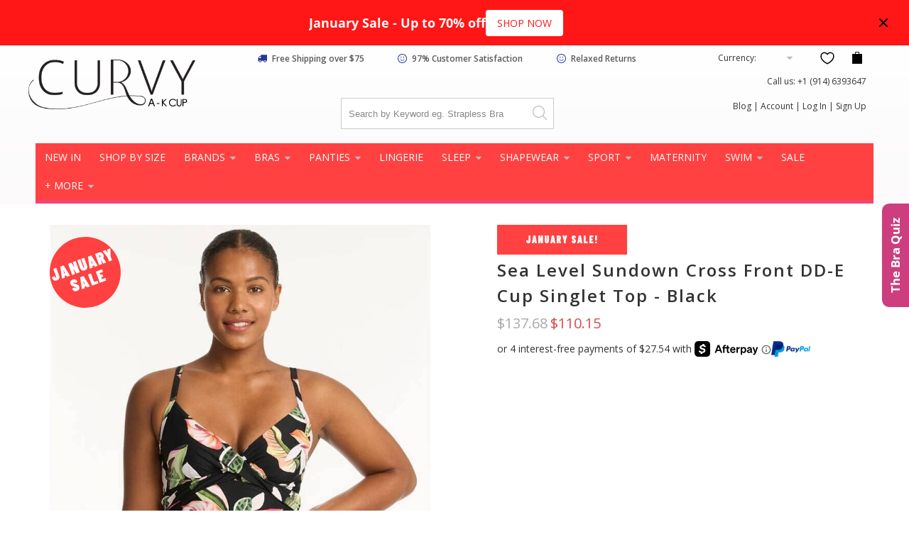

--- FILE ---
content_type: text/html; charset=utf-8
request_url: https://www.curvybras.com/products/sea-level-sundown-cross-front-dd-e-cup-singlet-top-black
body_size: 69514
content:
<!DOCTYPE html>
  <!--[if lt IE 7 ]><html class="ie ie6" lang="en"> <![endif]-->
  <!--[if IE 7 ]><html class="ie ie7" lang="en"> <![endif]-->
  <!--[if IE 8 ]><html class="ie ie8" lang="en"> <![endif]-->
  <!--[if IE 9 ]><html class="ie ie9" lang="en"> <![endif]-->
  <!--[if (gte IE 10)|!(IE)]><!--><html lang="en"> <!--<![endif]-->
  <head>
    <script>
  (function() {
    var script = document.createElement("script");
    script.id = "hc_psz_script";
    script.async = "async";
    script.type = "text/javascript";
    script.src = "https://h30-deploy.hiconversion.com/origin/personalize/static/core.js";
    var nodes = document.getElementsByTagName("script");
    nodes[0].parentNode.insertBefore(script, nodes[0]);
  })();
</script>

     

    
<!-- /snippets/multi-store-hreflang-tags.liquid from apps.shopify.com/multi-store-hreflang-tags (Facades)-->


    <meta name="facebook-domain-verification" content="wsi3jxk417y7v9uw2bzwpqckrign8u" />

    <!-- Google Tag Manager -->
      <script>(function(w,d,s,l,i){w[l]=w[l]||[];w[l].push({'gtm.start':
        new Date().getTime(),event:'gtm.js'});var f=d.getElementsByTagName(s)[0],
        j=d.createElement(s),dl=l!='dataLayer'?'&l='+l:'';j.async=true;j.src=
        'https://www.googletagmanager.com/gtm.js?id='+i+dl;f.parentNode.insertBefore(j,f);
        })(window,document,'script','dataLayer','GTM-P5HZMD9');</script>
        <!-- End Google Tag Manager -->

      




   <link rel="amphtml" href="https://www.curvy.com.au/a/s/products/sea-level-sundown-cross-front-dd-e-cup-singlet-top-black">



      <meta name="google-site-verification" content="hFANI9aPEgGM2wDCCJxiFL9QP9t_Vxaqm4FMoAkZ1aw" />

      <meta charset="utf-8">
      <meta http-equiv="cleartype" content="on">
      <meta name="robots" content="index,follow">

      <!-- Minimize page flickering  -->
      <style>.async-hide { opacity: 0 !important} </style>
      <script>(function(a,s,y,n,c,h,i,d,e){s.className+=' '+y;h.start=1*new Date;
      h.end=i=function(){s.className=s.className.replace(RegExp(' ?'+y),'')};
      (a[n]=a[n]||[]).hide=h;setTimeout(function(){i();h.end=null},c);h.timeout=c;
      })(window,document.documentElement,'async-hide','dataLayer',2000,
      {'GTM-5KPV4TG':true});</script>
      <!-- Minimize page flickering ends  -->
      <script src="//www.curvybras.com/cdn/shop/t/38/assets/jquery.min.js?v=9503732020592794151719610869"></script>
      <script>
  __DL__jQueryinterval = setInterval(function(){
      // wait for jQuery to load & run script after jQuery has loaded
      if(window.jQuery){
          // search parameters
          getURLParams = function(name, url){
              if (!url) url = window.location.href;
              name = name.replace(/[\[\]]/g, "\\$&");
              var regex = new RegExp("[?&]" + name + "(=([^&#]*)|&|#|$)"),
              results = regex.exec(url);
              if (!results) return null;
              if (!results[2]) return '';
              return decodeURIComponent(results[2].replace(/\+/g, " "));
          };

          /**********************
          * DYNAMIC DEPENDENCIES
          ***********************/

          __DL__ = {
              dynamicCart: true,  // if cart is dynamic (meaning no refresh on cart add) set to true
              debug: false, // if true, console messages will be displayed
              cart: null,
              wishlist: null,
              removeCart: null
          };

          customBindings = {
              cartTriggers: [],
              viewCart: [],
              removeCartTrigger: [],
              cartVisableSelector: [],
              promoSubscriptionsSelectors: [],
              promoSuccess: [],
              ctaSelectors: [],
              newsletterSelectors: [],
              newsletterSuccess: [],
              searchPage: [],
              wishlistSelector: [],
              removeWishlist: [],
              wishlistPage: [],
              searchTermQuery: [getURLParams('q')], // replace var with correct query
          };

          /* DO NOT EDIT */
          defaultBindings = {
              cartTriggers: ['form[action="/cart/add"] [type="submit"],.add-to-cart,.cart-btn'],
              viewCart: ['form[action="/cart"],.my-cart,.trigger-cart,#mobileCart'],
              removeCartTrigger: ['[href*="/cart/change"]'],
              cartVisableSelector: ['.inlinecart.is-active,.inline-cart.is-active'],
              promoSubscriptionsSelectors: [],
              promoSuccess: [],
              ctaSelectors: [],
              newsletterSelectors: ['input.contact_email'],
              newsletterSuccess: ['.success_message'],
              searchPage: ['search'],
              wishlistSelector: [],
              removeWishlist: [],
              wishlistPage: []
          };

          // stitch bindings
          objectArray = customBindings;
          outputObject = __DL__;

          applyBindings = function(objectArray, outputObject){
              for (var x in objectArray) {
                  var key = x;
                  var objs = objectArray[x];
                  values = [];
                  if(objs.length > 0){
                      values.push(objs);
                      if(key in outputObject){
                          values.push(outputObject[key]);
                          outputObject[key] = values.join(", ");
                      }else{
                          outputObject[key] = values.join(", ");
                      }
                  }
              }
          };

          applyBindings(customBindings, __DL__);
          applyBindings(defaultBindings, __DL__);

          /**********************
          * PREREQUISITE LIBRARIES
          ***********************/

          clearInterval(__DL__jQueryinterval);

          // jquery-cookies.js
          if(typeof $.cookie!==undefined){(function(a){if(typeof define==='function'&&define.amd){define(['jquery'],a)}else if(typeof exports==='object'){module.exports=a(require('jquery'))}else{a(jQuery)}}(function($){var g=/\+/g;function encode(s){return h.raw?s:encodeURIComponent(s)}function decode(s){return h.raw?s:decodeURIComponent(s)}function stringifyCookieValue(a){return encode(h.json?JSON.stringify(a):String(a))}function parseCookieValue(s){if(s.indexOf('"')===0){s=s.slice(1,-1).replace(/\\"/g,'"').replace(/\\\\/g,'\\')}try{s=decodeURIComponent(s.replace(g,' '));return h.json?JSON.parse(s):s}catch(e){}}function read(s,a){var b=h.raw?s:parseCookieValue(s);return $.isFunction(a)?a(b):b}var h=$.cookie=function(a,b,c){if(arguments.length>1&&!$.isFunction(b)){c=$.extend({},h.defaults,c);if(typeof c.expires==='number'){var d=c.expires,t=c.expires=new Date();t.setMilliseconds(t.getMilliseconds()+d*864e+5)}return(document.cookie=[encode(a),'=',stringifyCookieValue(b),c.expires?'; expires='+c.expires.toUTCString():'',c.path?'; path='+c.path:'',c.domain?'; domain='+c.domain:'',c.secure?'; secure':''].join(''))}var e=a?undefined:{},cookies=document.cookie?document.cookie.split('; '):[],i=0,l=cookies.length;for(;i<l;i++){var f=cookies[i].split('='),name=decode(f.shift()),cookie=f.join('=');if(a===name){e=read(cookie,b);break}if(!a&&(cookie=read(cookie))!==undefined){e[name]=cookie}}return e};h.defaults={};$.removeCookie=function(a,b){$.cookie(a,'',$.extend({},b,{expires:-1}));return!$.cookie(a)}}))}

          /**********************
          * Begin dataLayer Build
          ***********************/

          /**
          * DEBUG
          * Set to true or false to display messages to the console
          */
          if(__DL__.debug){
              console.log('=====================\n| DATALAYER SHOPIFY |\n---------------------');
              console.log('Page Template: product');
          }

          window.dataLayer = window.dataLayer || [];  // init data layer if doesn't already exist
          dataLayer.push({'event': 'Begin DataLayer'}); // begin datalayer

          var template = "product";

          /**
          * Landing Page Cookie
          * 1. Detect if user just landed on the site
          * 2. Only fires if Page Title matches website */

          $.cookie.raw = true;
          if ($.cookie('landingPage') === undefined || $.cookie('landingPage').length === 0) {
              var landingPage = true;
              $.cookie('landingPage', unescape);
              $.removeCookie('landingPage', {path: '/'});
              $.cookie('landingPage', 'landed', {path: '/'});
          } else {
              var landingPage = false;
              $.cookie('landingPage', unescape);
              $.removeCookie('landingPage', {path: '/'});
              $.cookie('landingPage', 'refresh', {path: '/'});
          }
          if (__DL__.debug) {
              console.log('Landing Page: ' + landingPage);
          }

          /**
          * Log State Cookie */

          
          var isLoggedIn = false;
          
          if (!isLoggedIn) {
              $.cookie('logState', unescape);
              $.removeCookie('logState', {path: '/'});
              $.cookie('logState', 'loggedOut', {path: '/'});
          } else {
              if ($.cookie('logState') === 'loggedOut' || $.cookie('logState') === undefined) {
                  $.cookie('logState', unescape);
                  $.removeCookie('logState', {path: '/'});
                  $.cookie('logState', 'firstLog', {path: '/'});
              } else if ($.cookie('logState') === 'firstLog') {
                  $.cookie('logState', unescape);
                  $.removeCookie('logState', {path: '/'});
                  $.cookie('logState', 'refresh', {path: '/'});
              }
          }

          if ($.cookie('logState') === 'firstLog') {
              var firstLog = true;
          } else {
              var firstLog = false;
          }

          /**********************
          * DATALAYER SECTIONS
          ***********************/

          /**
          * DATALAYER: Landing Page
          * Fires any time a user first lands on the site. */

          if ($.cookie('landingPage') === 'landed') {
              dataLayer.push({
                  'pageType': 'Landing',
                  'event': 'Landing'
              });

              if (__DL__.debug) {
                  console.log('DATALAYER: Landing Page fired.');
              }
          }

          /**
          * DATALAYER: Log State
          * 1. Determine if user is logged in or not.
          * 2. Return User specific data. */

          var logState = {
              
              
              'logState' : "Logged Out",
              
              
              'firstLog'      : firstLog,
              'customerEmail' : null,
              'timestamp'     : Date.now(),
              
              'customerType'       : 'New',
              'customerTypeNumber' :'1',
              
              'shippingInfo' : {
                  'fullName'  : null,
                  'firstName' : null,
                  'lastName'  : null,
                  'address1'  : null,
                  'address2'  : null,
                  'street'    : null,
                  'city'      : null,
                  'province'  : null,
                  'zip'       : null,
                  'country'   : null,
                  'phone'     : null,
              },
              'billingInfo' : {
                  'fullName'  : null,
                  'firstName' : null,
                  'lastName'  : null,
                  'address1'  : null,
                  'address2'  : null,
                  'street'    : null,
                  'city'      : null,
                  'province'  : null,
                  'zip'       : null,
                  'country'   : null,
                  'phone'     : null,
              },
              'checkoutEmail' : null,
              'currency'      : "USD",
              'pageType'      : 'Log State',
              'event'         : 'Log State'
          }

          dataLayer.push(logState);
          if(__DL__.debug){
              console.log("Log State"+" :"+JSON.stringify(logState, null, " "));
          }

          /**
          * DATALAYER: Homepage */

          if(document.location.pathname == "/"){
              var homepage = {
                  'pageType' : 'Homepage',
                  'event'    : 'Homepage'
              };
              dataLayer.push(homepage);
              if(__DL__.debug){
                  console.log("Homepage"+" :"+JSON.stringify(homepage, null, " "));
              }
          }

          /**
          * DATALAYER: Blog Articles
          * Fire on Blog Article Pages */

          

          /** DATALAYER: Product List Page (Collections, Category)
          * Fire on all product listing pages. */

          

              /** DATALAYER: Product Page
              * Fire on all Product View pages. */

              if (template.match(/.*product.*/gi) && !template.match(/.*collection.*/gi)) {

                  sku = '';
                  var product = {
                      'products': [{
                          'id'              : 8821206679831,
                          'sku'             : "9347760559487",
                          'variantId'       : 47212407095575,
                          'productType'     : "Swim",
                          'name'            : "Sea Level Sundown Cross Front DD-E Cup Singlet Top - Black",
                          'price'           : "73.60",
                          'description'     : "  Botanical blooms and an unexpected and moody palette served as the ultimate inspiration for the exotic Sundown collection. Sundown swim collection is made with Eco recycled shells, internal linings and powermesh. Each swim suit contains over 70% recycled materials.Features and Benefits:Best suited for cups DD to EHidden underwire braAdjustable \u0026amp; convertible straps - adjust for comfort \u0026amp; to ensure the perfect fitSide boning for shape \u0026amp; side supportPowermesh lining for front \u0026amp; back supportFabric composition: 82% Recycled Nylon, 18% ElastaneFIT TIP: Fits true to size.Our model is wearing a size AU12\/US8. Her measurements are: Height 170cm (5’7in), Bust 89cm (35in), Waist 71cm (28in), Hips 107cm (42in). She is a C cup.This item is part of our Responsible Edit. The main material of this product is made with at least 50% recycled nylon. Recycling nylon reduces waste.Sea Level style SL3273SDIf your size is currently unavailable, please call our friendly team for an approximate delivery date or recommendations of alternative styles. ",
                          'imageURL'        : "https://www.curvybras.com/cdn/shop/products/sea-level-sundown-cross-front-dd-e-cup-singlet-top-1_grande.jpg?v=1697414860",
                          'productURL'      : 'https://www.curvybras.com/products/sea-level-sundown-cross-front-dd-e-cup-singlet-top-black',
                          'brand'           : "Curvy Bras",
                          'comparePrice'    : "92.00",
                          'categories'      : ["all","Bikini - Mix \u0026 Match","Brands","Clearance","DD-K Cup","DD-K Cup","Everyday","Plus Size","Responsible Edit","Sale","Sea Level Swimwear","Swim","Tankinis \u0026 Singlets"],
                          'currentCategory' : null,
                          'productOptions'  : {
                              
                              
                              
                              "Size" : "8",
                              
                              
                              
                          }
                      }]
                  };

                  function productView(){
                      var sku = "9347760559487";
                      dataLayer.push(product, {
                          'pageType' : 'Product',
                          'event'    : 'Product'});
                          if(__DL__.debug){
                              console.log("Product"+" :"+JSON.stringify(product, null, " "));
                          }
                      }
                      productView();

                      $(__DL__.cartTriggers).click(function(){
                          var skumatch = "9347760559487";
                          if(sku != skumatch){
                              productView();
                          }
                      });
                  }

                  /** DATALAYER: Cart View
                  * Fire anytime a user views their cart (non-dynamic) */

                  

                  /**
                  * DATALAYER Variable
                  * Checkout & Transaction Data */

                  __DL__products = [];

                  
                  transactionData = {
                      'transactionNumber'      : null,
                      'transactionId'          : null,
                      'transactionAffiliation' : "Curvy Bras",
                      'transactionTotal'       : "",
                      'transactionTax'         : "",
                      'transactionShipping'    : "",
                      'transactionSubtotal'    : "",
                      

                      'products': __DL__products
                  };

                  if(__DL__.debug == true){

                      /** DATALAYER: Transaction */
                      if(document.location.pathname.match(/.*order.*/g)){
                          dataLayer.push(transactionData,{
                              'pageType' :'Transaction',
                              'event'    :'Transaction'
                          });
                          console.log("Transaction Data"+" :"+JSON.stringify(transactionData, null, " "));
                      }
                  }

                  /** DATALAYER: Checkout */
                  if(Shopify.Checkout){
                      if(Shopify.Checkout.step){
                          if(Shopify.Checkout.step.length > 0){
                              if (Shopify.Checkout.step === 'contact_information'){
                                  dataLayer.push(transactionData,{
                                      'event'    :'Customer Information',
                                      'pageType' :'Customer Information'});
                                      console.log("Customer Information - Transaction Data"+" :"+JSON.stringify(transactionData, null, " "));
                                  }else if (Shopify.Checkout.step === 'shipping_method'){
                                      dataLayer.push(transactionData,{
                                          'event'    :'Shipping Information',
                                          'pageType' :'Shipping Information'});
                                          console.log("Shipping - Transaction Data"+" :"+JSON.stringify(transactionData, null, " "));
                                      }else if( Shopify.Checkout.step === "payment_method" ){
                                          dataLayer.push(transactionData,{
                                              'event'    :'Add Payment Info',
                                              'pageType' :'Add Payment Info'});
                                              console.log("Payment - Transaction Data"+" :"+JSON.stringify(transactionData, null, " "));
                                          }
                                      }

                                      if(__DL__.debug == true){
                                          /** DATALAYER: Transaction */
                                          if(Shopify.Checkout.page == "thank_you"){
                                              dataLayer.push(transactionData,{
                                                  'pageType' :'Transaction',
                                                  'event'    :'Transaction'
                                              });
                                              console.log("Transaction Data"+" :"+JSON.stringify(transactionData, null, " "));
                                          }
                                      }else{
                                          /** DATALAYER: Transaction */
                                          if(Shopify.Checkout.page == "thank_you"){
                                              dataLayer.push(transactionData,{
                                                  'pageType' :'Transaction',
                                                  'event'    :'Transaction'
                                              });
                                          }
                                      }
                                  }
                              }

                              /** DATALAYER: All Pages
                              * Fire all pages trigger after all additional dataLayers have loaded. */

                              dataLayer.push({
                                  'event': 'DataLayer Loaded'
                              });

                              console.log('DATALAYER: DataLayer Loaded.');

                              /**********************
                              * DATALAYER EVENT BINDINGS
                              ***********************/

                              /** DATALAYER:
                              * Add to Cart / Dynamic Cart View
                              * Fire all pages trigger after all additional dataLayers have loaded. */

                              $(document).ready(function() {

                                  /** DATALAYER: Search Results */

                                  var searchPage = new RegExp(__DL__.searchPage, "g");
                                  if(document.location.pathname.match(searchPage)){
                                      var search = {
                                          'searchTerm' : __DL__.searchTermQuery,
                                          'pageType'   : "Search",
                                          'event'      : "Search"
                                      };

                                      dataLayer.push(search);
                                      if(__DL__.debug){
                                          console.log("Search"+" :"+JSON.stringify(search, null, " "));
                                      }
                                  }

                                  /** DATALAYER: Cart */

                                  // stage cart data
                                  function mapJSONcartData(){
                                      jQuery.getJSON('/cart.js', function (response) {
                                          // get Json response
                                          __DL__.cart = response;
                                          var cart = {
                                              'products': __DL__.cart.items.map(function (line_item) {
                                                  return {
                                                      'id'       : line_item.id,
                                                      'sku'      : line_item.sku,
                                                      'variant'  : line_item.variant_id,
                                                      'name'     : line_item.title,
                                                      'price'    : (line_item.price/100),
                                                      'quantity' : line_item.quantity
                                                  }
                                              }),
                                              'pageType' : 'Cart',
                                              'event'    : 'Cart'
                                          };
                                          if(cart.products.length > 0){
                                              dataLayer.push(cart);
                                              if (__DL__.debug) {
                                                  console.log("Cart"+" :"+JSON.stringify(cart, null, " "));
                                              }
                                          }
                                      });
                                  }

                                  viewcartfire = 0;

                                  // view cart
                                  $(__DL__.viewCart).on('click', function (event) {
                                      if(viewcartfire !== 1){
                                          viewcartfire = 1;
                                          // if dynamic cart is TRUE
                                          if (__DL__.dynamicCart) {
                                              cartCheck = setInterval(function () {
                                                  // begin check interval
                                                  if ($(__DL__.cartVisableSelector).length > 0) {
                                                      // check visible selectors
                                                      clearInterval(cartCheck);
                                                      mapJSONcartData();
                                                      $(__DL__.removeCartTrigger).on('click', function (event) {
                                                          // remove from cart
                                                          var link = $(this).attr("href");
                                                          jQuery.getJSON(link, function (response) {
                                                              // get Json response
                                                              __DL__.removeCart = response;
                                                              var removeFromCart = {
                                                                  'products': __DL__.removeCart.items.map(function (line_item) {
                                                                      return {
                                                                          'id'       : line_item.id,
                                                                          'sku'      : line_item.sku,
                                                                          'variant'  : line_item.variant_id,
                                                                          'name'     : line_item.title,
                                                                          'price'    : (line_item.price/100),
                                                                          'quantity' : line_item.quantity
                                                                      }
                                                                  }),
                                                                  'pageType' : 'Remove from Cart',
                                                                  'event'    : 'Remove from Cart'
                                                              };
                                                              dataLayer.push(removeFromCart);
                                                              if (__DL__.debug) {
                                                                  console.log("Cart"+" :"+JSON.stringify(removeFromCart, null, " "));
                                                              }
                                                          });
                                                      });
                                                  }
                                              }, 500);
                                          }
                                      }
                                  });

                                  // add to cart
                                  jQuery.getJSON('/cart.js', function (response) {
                                      // get Json response
                                      __DL__.cart = response;
                                      var cart = {
                                          'products': __DL__.cart.items.map(function (line_item) {
                                              return {
                                                  'id'       : line_item.id,
                                                  'sku'      : line_item.sku,
                                                  'variant'  : line_item.variant_id,
                                                  'name'     : line_item.title,
                                                  'price'    : (line_item.price/100),
                                                  'quantity' : line_item.quantity
                                              }
                                          })
                                      }
                                      __DL__.cart = cart;
                                      collection_cartIDs = [];
                                      collection_matchIDs = [];
                                      collection_addtocart = [];
                                      for (var i = __DL__.cart.products.length - 1; i >= 0; i--) {
                                          var x = parseFloat(__DL__.cart.products[i].variant);
                                          collection_cartIDs.push(x);
                                      }
                                  });

                                  function __DL__addtocart(){

                                  

                                      dataLayer.push(product, {
                                          'pageType' : 'Add to Cart',
                                          'event'    : 'Add to Cart'
                                      });

                                      if (__DL__.debug) {
                                          console.log("Add to Cart"+" :"+JSON.stringify(product, null, " "));
                                      }

                                      

                                      // if dynamic cart is TRUE
                                      if (__DL__.dynamicCart) {
                                          console.log("dynamic");
                                          var cartCheck = setInterval(function () {
                                              // begin check interval
                                              if ($(__DL__.cartVisableSelector).length > 0) {
                                                  // check visible selectors
                                                  clearInterval(cartCheck);
                                                  mapJSONcartData();
                                                  $(__DL__.removeCartTrigger).on('click', function (event) {
                                                      // remove from cart
                                                      var link = $(this).attr("href");
                                                      jQuery.getJSON(link, function (response) {
                                                          // get Json response
                                                          __DL__.removeCart = response;
                                                          var removeFromCart = {
                                                              'products': __DL__.removeCart.items.map(function (line_item) {
                                                                  return {
                                                                      'id'       : line_item.id,
                                                                      'sku'      : line_item.sku,
                                                                      'variant'  : line_item.variant_id,
                                                                      'name'     : line_item.title,
                                                                      'price'    : (line_item.price/100),
                                                                      'quantity' : line_item.quantity
                                                                  }
                                                              }),
                                                              'pageType' : 'Remove from Cart',
                                                              'event'    : 'Remove from Cart'
                                                          };
                                                          dataLayer.push(removeFromCart);
                                                          if (__DL__.debug) {
                                                              console.log("Cart"+" :"+JSON.stringify(removeFromCart, null, " "));
                                                          }
                                                      });
                                                  });
                                              }
                                          }, 500);
                                      }
                                  }

                                  $(document).on('click', __DL__.cartTriggers, function() {
                                      __DL__addtocart();
                                  });

                                  /**
                                   * DATALAYER: Newsletter Subscription */
                                  __DL__newsletter_fire = 0;
                                  $(document).on('click', __DL__.newsletterSelectors, function () {
                                      if(__DL__newsletter_fire !== 1){
                                          __DL__newsletter_fire = 1;
                                          var newsletterCheck = setInterval(function () {
                                              // begin check interval
                                              if ($(__DL__.newsletterSuccess).length > 0) {
                                                  // check visible selectors
                                                  clearInterval(newsletterCheck);
                                                  dataLayer.push({'event': 'Newsletter Subscription'});
                                              }
                                          },500);
                                      }
                                  });

                                  /** DATALAYER: Wishlist */
                                  setTimeout( function(){

                                      $(__DL__.wishlistSelector).on('click', function () {
                                          dataLayer.push(product,
                                              {'event': 'Add to Wishlist'});
                                              if(__DL__.debug){
                                                  console.log("Wishlist"+" :"+JSON.stringify(product, null, " "));
                                              }
                                          });

                                          if(document.location.pathname == __DL__.wishlistPage){
                                              var __DL__productLinks = $('[href*="product"]');
                                              var __DL__prods        = [];
                                              var __DL__links        = [];
                                              var __DL__count        = 1;

                                              $(__DL__productLinks).each(function(){
                                                  var href = $(this).attr("href");
                                                  if(!__DL__links.includes(href)){
                                                      __DL__links.push(href);
                                                      $(this).attr("dataLayer-wishlist-item",__DL__count++);
                                                      jQuery.getJSON(href, function (response) {
                                                          // get Json response
                                                          __DL__.wishlist = response;
                                                          var wishlistproducts = {
                                                              'id'   : __DL__.wishlist.product.id,
                                                              'name' : __DL__.wishlist.product.title,
                                                          };
                                                          __DL__prods.push(wishlistproducts);
                                                      });
                                                  }
                                              });

                                              dataLayer.push({'products': __DL__prods,
                                              'pageType' : 'Wishlist',
                                              'event'    : 'Wishlist'});
                                          }

                                          var __DL__count = 1;
                                          var wishlistDel  = $(__DL__.removeWishlist);
                                          wishlistDel.each(function(){
                                              $(this).attr("dataLayer-wishlist-item-del",__DL__count++);
                                          });

                                          $(__DL__.removeWishlist).on('click', function(){
                                              console.log('click')
                                              var index = $(this).attr("dataLayer-wishlist-item-del");
                                              var link  = $("[dataLayer-wishlist-item="+index+"]").attr("href");
                                              console.log(index)
                                              console.log(link)
                                              jQuery.getJSON(link, function (response) {
                                                  // get Json response
                                                  __DL__.wishlist     = response;
                                                  var wishlistproducts = {
                                                      'id'   : __DL__.wishlist.product.id,
                                                      'name' : __DL__.wishlist.product.title,
                                                  };

                                                  dataLayer.push({'products': wishlistproducts,
                                                  'pageType' : 'Wishlist',
                                                  'event'    : 'Wishlist Delete Product'});
                                              });
                                          })
                                      }, 3000);

                                      /** DATALAYER: CTAs */
                                      $(__DL__.ctaSelectors).on('click', function () {
                                          var ctaCheck = setInterval(function () {
                                              // begin check interval
                                              if ($(__DL__.ctaSuccess).length > 0) {
                                                  // check visible selectors
                                                  clearInterval(ctaCheck);
                                                  dataLayer.push({'event': 'CTA'});
                                              }
                                          },500);
                                      });

                                      /** DATALAYER: Promo Subscriptions */
                                      $(__DL__.promoSubscriptionsSelectors).on('click', function () {
                                          var ctaCheck = setInterval(function () {
                                              // begin check interval
                                              if ($(__DL__.promoSuccess).length > 0) {
                                                  // check visible selectors
                                                  clearInterval(ctaCheck);
                                                  dataLayer.push({'event': 'Promo Subscription'});
                                              }
                                          },500);
                                      });

                                  }); // document ready
                              }
                          }, 500);
</script>


      <!-- Custom Fonts Settings -->
      
        <link href="//fonts.googleapis.com/css?family=.|Oswald:light,normal,bold|Oswald:light,normal,bold|Oswald:light,normal,bold|Roboto:light,normal,bold|Roboto:light,normal,bold" rel="stylesheet" type="text/css" />
      

      <!-- Stylesheets for 3.1.2 -->
      <link href="//www.curvybras.com/cdn/shop/t/38/assets/styles.css?v=88778946293142371791766345024" rel="stylesheet" type="text/css" media="all" />

      <script>
        /*! lazysizes - v3.0.0 */
        !function(a,b){var c=b(a,a.document);a.lazySizes=c,"object"==typeof module&&module.exports&&(module.exports=c)}(window,function(a,b){"use strict";if(b.getElementsByClassName){var c,d=b.documentElement,e=a.Date,f=a.HTMLPictureElement,g="addEventListener",h="getAttribute",i=a[g],j=a.setTimeout,k=a.requestAnimationFrame||j,l=a.requestIdleCallback,m=/^picture$/i,n=["load","error","lazyincluded","_lazyloaded"],o={},p=Array.prototype.forEach,q=function(a,b){return o[b]||(o[b]=new RegExp("(\\s|^)"+b+"(\\s|$)")),o[b].test(a[h]("class")||"")&&o[b]},r=function(a,b){q(a,b)||a.setAttribute("class",(a[h]("class")||"").trim()+" "+b)},s=function(a,b){var c;(c=q(a,b))&&a.setAttribute("class",(a[h]("class")||"").replace(c," "))},t=function(a,b,c){var d=c?g:"removeEventListener";c&&t(a,b),n.forEach(function(c){a[d](c,b)})},u=function(a,c,d,e,f){var g=b.createEvent("CustomEvent");return g.initCustomEvent(c,!e,!f,d||{}),a.dispatchEvent(g),g},v=function(b,d){var e;!f&&(e=a.picturefill||c.pf)?e({reevaluate:!0,elements:[b]}):d&&d.src&&(b.src=d.src)},w=function(a,b){return(getComputedStyle(a,null)||{})[b]},x=function(a,b,d){for(d=d||a.offsetWidth;d<c.minSize&&b&&!a._lazysizesWidth;)d=b.offsetWidth,b=b.parentNode;return d},y=function(){var a,c,d=[],e=[],f=d,g=function(){var b=f;for(f=d.length?e:d,a=!0,c=!1;b.length;)b.shift()();a=!1},h=function(d,e){a&&!e?d.apply(this,arguments):(f.push(d),c||(c=!0,(b.hidden?j:k)(g)))};return h._lsFlush=g,h}(),z=function(a,b){return b?function(){y(a)}:function(){var b=this,c=arguments;y(function(){a.apply(b,c)})}},A=function(a){var b,c=0,d=125,f=666,g=f,h=function(){b=!1,c=e.now(),a()},i=l?function(){l(h,{timeout:g}),g!==f&&(g=f)}:z(function(){j(h)},!0);return function(a){var f;(a=a===!0)&&(g=44),b||(b=!0,f=d-(e.now()-c),0>f&&(f=0),a||9>f&&l?i():j(i,f))}},B=function(a){var b,c,d=99,f=function(){b=null,a()},g=function(){var a=e.now()-c;d>a?j(g,d-a):(l||f)(f)};return function(){c=e.now(),b||(b=j(g,d))}},C=function(){var f,k,l,n,o,x,C,E,F,G,H,I,J,K,L,M=/^img$/i,N=/^iframe$/i,O="onscroll"in a&&!/glebot/.test(navigator.userAgent),P=0,Q=0,R=0,S=-1,T=function(a){R--,a&&a.target&&t(a.target,T),(!a||0>R||!a.target)&&(R=0)},U=function(a,c){var e,f=a,g="hidden"==w(b.body,"visibility")||"hidden"!=w(a,"visibility");for(F-=c,I+=c,G-=c,H+=c;g&&(f=f.offsetParent)&&f!=b.body&&f!=d;)g=(w(f,"opacity")||1)>0,g&&"visible"!=w(f,"overflow")&&(e=f.getBoundingClientRect(),g=H>e.left&&G<e.right&&I>e.top-1&&F<e.bottom+1);return g},V=function(){var a,e,g,i,j,m,n,p,q;if((o=c.loadMode)&&8>R&&(a=f.length)){e=0,S++,null==K&&("expand"in c||(c.expand=d.clientHeight>500&&d.clientWidth>500?500:370),J=c.expand,K=J*c.expFactor),K>Q&&1>R&&S>2&&o>2&&!b.hidden?(Q=K,S=0):Q=o>1&&S>1&&6>R?J:P;for(;a>e;e++)if(f[e]&&!f[e]._lazyRace)if(O)if((p=f[e][h]("data-expand"))&&(m=1*p)||(m=Q),q!==m&&(C=innerWidth+m*L,E=innerHeight+m,n=-1*m,q=m),g=f[e].getBoundingClientRect(),(I=g.bottom)>=n&&(F=g.top)<=E&&(H=g.right)>=n*L&&(G=g.left)<=C&&(I||H||G||F)&&(l&&3>R&&!p&&(3>o||4>S)||U(f[e],m))){if(ba(f[e]),j=!0,R>9)break}else!j&&l&&!i&&4>R&&4>S&&o>2&&(k[0]||c.preloadAfterLoad)&&(k[0]||!p&&(I||H||G||F||"auto"!=f[e][h](c.sizesAttr)))&&(i=k[0]||f[e]);else ba(f[e]);i&&!j&&ba(i)}},W=A(V),X=function(a){r(a.target,c.loadedClass),s(a.target,c.loadingClass),t(a.target,Z)},Y=z(X),Z=function(a){Y({target:a.target})},$=function(a,b){try{a.contentWindow.location.replace(b)}catch(c){a.src=b}},_=function(a){var b,d,e=a[h](c.srcsetAttr);(b=c.customMedia[a[h]("data-media")||a[h]("media")])&&a.setAttribute("media",b),e&&a.setAttribute("srcset",e),b&&(d=a.parentNode,d.insertBefore(a.cloneNode(),a),d.removeChild(a))},aa=z(function(a,b,d,e,f){var g,i,k,l,o,q;(o=u(a,"lazybeforeunveil",b)).defaultPrevented||(e&&(d?r(a,c.autosizesClass):a.setAttribute("sizes",e)),i=a[h](c.srcsetAttr),g=a[h](c.srcAttr),f&&(k=a.parentNode,l=k&&m.test(k.nodeName||"")),q=b.firesLoad||"src"in a&&(i||g||l),o={target:a},q&&(t(a,T,!0),clearTimeout(n),n=j(T,2500),r(a,c.loadingClass),t(a,Z,!0)),l&&p.call(k.getElementsByTagName("source"),_),i?a.setAttribute("srcset",i):g&&!l&&(N.test(a.nodeName)?$(a,g):a.src=g),(i||l)&&v(a,{src:g})),a._lazyRace&&delete a._lazyRace,s(a,c.lazyClass),y(function(){(!q||a.complete&&a.naturalWidth>1)&&(q?T(o):R--,X(o))},!0)}),ba=function(a){var b,d=M.test(a.nodeName),e=d&&(a[h](c.sizesAttr)||a[h]("sizes")),f="auto"==e;(!f&&l||!d||!a.src&&!a.srcset||a.complete||q(a,c.errorClass))&&(b=u(a,"lazyunveilread").detail,f&&D.updateElem(a,!0,a.offsetWidth),a._lazyRace=!0,R++,aa(a,b,f,e,d))},ca=function(){if(!l){if(e.now()-x<999)return void j(ca,999);var a=B(function(){c.loadMode=3,W()});l=!0,c.loadMode=3,W(),i("scroll",function(){3==c.loadMode&&(c.loadMode=2),a()},!0)}};return{_:function(){x=e.now(),f=b.getElementsByClassName(c.lazyClass),k=b.getElementsByClassName(c.lazyClass+" "+c.preloadClass),L=c.hFac,i("scroll",W,!0),i("resize",W,!0),a.MutationObserver?new MutationObserver(W).observe(d,{childList:!0,subtree:!0,attributes:!0}):(d[g]("DOMNodeInserted",W,!0),d[g]("DOMAttrModified",W,!0),setInterval(W,999)),i("hashchange",W,!0),["focus","mouseover","click","load","transitionend","animationend","webkitAnimationEnd"].forEach(function(a){b[g](a,W,!0)}),/d$|^c/.test(b.readyState)?ca():(i("load",ca),b[g]("DOMContentLoaded",W),j(ca,2e4)),f.length?(V(),y._lsFlush()):W()},checkElems:W,unveil:ba}}(),D=function(){var a,d=z(function(a,b,c,d){var e,f,g;if(a._lazysizesWidth=d,d+="px",a.setAttribute("sizes",d),m.test(b.nodeName||""))for(e=b.getElementsByTagName("source"),f=0,g=e.length;g>f;f++)e[f].setAttribute("sizes",d);c.detail.dataAttr||v(a,c.detail)}),e=function(a,b,c){var e,f=a.parentNode;f&&(c=x(a,f,c),e=u(a,"lazybeforesizes",{width:c,dataAttr:!!b}),e.defaultPrevented||(c=e.detail.width,c&&c!==a._lazysizesWidth&&d(a,f,e,c)))},f=function(){var b,c=a.length;if(c)for(b=0;c>b;b++)e(a[b])},g=B(f);return{_:function(){a=b.getElementsByClassName(c.autosizesClass),i("resize",g)},checkElems:g,updateElem:e}}(),E=function(){E.i||(E.i=!0,D._(),C._())};return function(){var b,d={lazyClass:"lazyload",loadedClass:"lazyloaded",loadingClass:"lazyloading",preloadClass:"lazypreload",errorClass:"lazyerror",autosizesClass:"lazyautosizes",srcAttr:"data-src",srcsetAttr:"data-srcset",sizesAttr:"data-sizes",minSize:40,customMedia:{},init:!0,expFactor:1.5,hFac:.8,loadMode:2};c=a.lazySizesConfig||a.lazysizesConfig||{};for(b in d)b in c||(c[b]=d[b]);a.lazySizesConfig=c,j(function(){c.init&&E()})}(),{cfg:c,autoSizer:D,loader:C,init:E,uP:v,aC:r,rC:s,hC:q,fire:u,gW:x,rAF:y}}});
      </script>

      

      <title>Sea Level Sundown Cross Front DD-E Cup Singlet Top - Black - Curvy Bras</title>

      <link href="//www.curvybras.com/cdn/shop/t/38/assets/theme-quiz.css?v=71329597154794884251736102033" rel="stylesheet" type="text/css" media="all" />
      
      
        <meta name="description" content="Botanical blooms and an unexpected and moody palette served as the ultimate inspiration for the exotic Sundown collection. Sundown swim collection is made with Eco recycled shells, internal linings and powermesh. Each swim suit contains over 70% recycled materials. Features and Benefits: Best suited for cups DD to E Hi" />
      

      

<meta name="author" content="Curvy Bras">
<meta property="og:url" content="https://www.curvybras.com/products/sea-level-sundown-cross-front-dd-e-cup-singlet-top-black">
<meta property="og:site_name" content="Curvy Bras">


  <meta property="og:type" content="product">
  <meta property="og:title" content="Sea Level Sundown Cross Front DD-E Cup Singlet Top - Black">
  
    <meta property="og:image" content="https://www.curvybras.com/cdn/shop/products/sea-level-sundown-cross-front-dd-e-cup-singlet-top-1_600x.jpg?v=1697414860">
    <meta property="og:image:secure_url" content="https://www.curvybras.com/cdn/shop/products/sea-level-sundown-cross-front-dd-e-cup-singlet-top-1_600x.jpg?v=1697414860">
    
  
    <meta property="og:image" content="https://www.curvybras.com/cdn/shop/products/sea-level-sundown-cross-front-dd-e-cup-singlet-top-2_600x.jpg?v=1697414857">
    <meta property="og:image:secure_url" content="https://www.curvybras.com/cdn/shop/products/sea-level-sundown-cross-front-dd-e-cup-singlet-top-2_600x.jpg?v=1697414857">
    
  
    <meta property="og:image" content="https://www.curvybras.com/cdn/shop/products/sea-level-sundown-cross-front-dd-e-cup-singlet-top-3_600x.jpg?v=1697414865">
    <meta property="og:image:secure_url" content="https://www.curvybras.com/cdn/shop/products/sea-level-sundown-cross-front-dd-e-cup-singlet-top-3_600x.jpg?v=1697414865">
    
  
  <meta property="og:price:amount" content="73.60">
  <meta property="og:price:currency" content="USD">


  <meta property="og:description" content="Botanical blooms and an unexpected and moody palette served as the ultimate inspiration for the exotic Sundown collection. Sundown swim collection is made with Eco recycled shells, internal linings and powermesh. Each swim suit contains over 70% recycled materials. Features and Benefits: Best suited for cups DD to E Hi">




  <meta name="twitter:site" content="@curvybras">

<meta name="twitter:card" content="summary">

  <meta name="twitter:title" content="Sea Level Sundown Cross Front DD-E Cup Singlet Top - Black">
  <meta name="twitter:description" content="Botanical blooms and an unexpected and moody palette served as the ultimate inspiration for the exotic Sundown collection. Sundown swim collection is made with Eco recycled shells, internal linings and powermesh. Each swim suit contains over 70% recycled materials. Features and Benefits: Best suited for cups DD to E Hidden underwire bra Adjustable &amp;amp; convertible straps - adjust for comfort &amp;amp; to ensure the perfect fit Side boning for shape &amp;amp; side support Powermesh lining for front &amp;amp; back support Fabric composition: 82% Recycled Nylon, 18% Elastane FIT TIP: Fits true to size. Our model is wearing a size AU12/US8. Her measurements are: Height 170cm (5’7in), Bust 89cm (35in), Waist 71cm (28in), Hips 107cm (42in). She is a C cup. This item is part of our Responsible Edit. The main material of this product is made with at least 50%">
  <meta name="twitter:image" content="https://www.curvybras.com/cdn/shop/products/sea-level-sundown-cross-front-dd-e-cup-singlet-top-1_240x.jpg?v=1697414860">
  <meta name="twitter:image:width" content="240">
  <meta name="twitter:image:height" content="240">

      
      

      <!-- Mobile Specific Metas -->
      <meta name="HandheldFriendly" content="True">
      <meta name="MobileOptimized" content="320">
      <meta name="viewport" content="width=device-width,initial-scale=1">
      <meta name="theme-color" content="#ffffff">

      
        <link rel="shortcut icon" type="image/x-icon" href="//www.curvybras.com/cdn/shop/files/favicon-16x16_32x32.png?v=1613747769">
      
      <link rel="canonical" href="https://www.curvybras.com/products/sea-level-sundown-cross-front-dd-e-cup-singlet-top-black" />

      
      <script>window.performance && window.performance.mark && window.performance.mark('shopify.content_for_header.start');</script><meta id="shopify-digital-wallet" name="shopify-digital-wallet" content="/15690924086/digital_wallets/dialog">
<meta name="shopify-checkout-api-token" content="7a2e9119358d2db1d97a6398583f7575">
<meta id="in-context-paypal-metadata" data-shop-id="15690924086" data-venmo-supported="false" data-environment="production" data-locale="en_US" data-paypal-v4="true" data-currency="USD">
<link rel="alternate" type="application/json+oembed" href="https://www.curvybras.com/products/sea-level-sundown-cross-front-dd-e-cup-singlet-top-black.oembed">
<script async="async" src="/checkouts/internal/preloads.js?locale=en-US"></script>
<link rel="preconnect" href="https://shop.app" crossorigin="anonymous">
<script async="async" src="https://shop.app/checkouts/internal/preloads.js?locale=en-US&shop_id=15690924086" crossorigin="anonymous"></script>
<script id="apple-pay-shop-capabilities" type="application/json">{"shopId":15690924086,"countryCode":"AU","currencyCode":"USD","merchantCapabilities":["supports3DS"],"merchantId":"gid:\/\/shopify\/Shop\/15690924086","merchantName":"Curvy Bras","requiredBillingContactFields":["postalAddress","email","phone"],"requiredShippingContactFields":["postalAddress","email","phone"],"shippingType":"shipping","supportedNetworks":["visa","masterCard","amex","jcb"],"total":{"type":"pending","label":"Curvy Bras","amount":"1.00"},"shopifyPaymentsEnabled":true,"supportsSubscriptions":true}</script>
<script id="shopify-features" type="application/json">{"accessToken":"7a2e9119358d2db1d97a6398583f7575","betas":["rich-media-storefront-analytics"],"domain":"www.curvybras.com","predictiveSearch":true,"shopId":15690924086,"locale":"en"}</script>
<script>var Shopify = Shopify || {};
Shopify.shop = "curvy-usa.myshopify.com";
Shopify.locale = "en";
Shopify.currency = {"active":"USD","rate":"1.0"};
Shopify.country = "US";
Shopify.theme = {"name":"USA-Curvy\/main","id":168855699735,"schema_name":null,"schema_version":null,"theme_store_id":null,"role":"main"};
Shopify.theme.handle = "null";
Shopify.theme.style = {"id":null,"handle":null};
Shopify.cdnHost = "www.curvybras.com/cdn";
Shopify.routes = Shopify.routes || {};
Shopify.routes.root = "/";</script>
<script type="module">!function(o){(o.Shopify=o.Shopify||{}).modules=!0}(window);</script>
<script>!function(o){function n(){var o=[];function n(){o.push(Array.prototype.slice.apply(arguments))}return n.q=o,n}var t=o.Shopify=o.Shopify||{};t.loadFeatures=n(),t.autoloadFeatures=n()}(window);</script>
<script>
  window.ShopifyPay = window.ShopifyPay || {};
  window.ShopifyPay.apiHost = "shop.app\/pay";
  window.ShopifyPay.redirectState = null;
</script>
<script id="shop-js-analytics" type="application/json">{"pageType":"product"}</script>
<script defer="defer" async type="module" src="//www.curvybras.com/cdn/shopifycloud/shop-js/modules/v2/client.init-shop-cart-sync_C5BV16lS.en.esm.js"></script>
<script defer="defer" async type="module" src="//www.curvybras.com/cdn/shopifycloud/shop-js/modules/v2/chunk.common_CygWptCX.esm.js"></script>
<script type="module">
  await import("//www.curvybras.com/cdn/shopifycloud/shop-js/modules/v2/client.init-shop-cart-sync_C5BV16lS.en.esm.js");
await import("//www.curvybras.com/cdn/shopifycloud/shop-js/modules/v2/chunk.common_CygWptCX.esm.js");

  window.Shopify.SignInWithShop?.initShopCartSync?.({"fedCMEnabled":true,"windoidEnabled":true});

</script>
<script>
  window.Shopify = window.Shopify || {};
  if (!window.Shopify.featureAssets) window.Shopify.featureAssets = {};
  window.Shopify.featureAssets['shop-js'] = {"shop-cart-sync":["modules/v2/client.shop-cart-sync_ZFArdW7E.en.esm.js","modules/v2/chunk.common_CygWptCX.esm.js"],"init-fed-cm":["modules/v2/client.init-fed-cm_CmiC4vf6.en.esm.js","modules/v2/chunk.common_CygWptCX.esm.js"],"shop-button":["modules/v2/client.shop-button_tlx5R9nI.en.esm.js","modules/v2/chunk.common_CygWptCX.esm.js"],"shop-cash-offers":["modules/v2/client.shop-cash-offers_DOA2yAJr.en.esm.js","modules/v2/chunk.common_CygWptCX.esm.js","modules/v2/chunk.modal_D71HUcav.esm.js"],"init-windoid":["modules/v2/client.init-windoid_sURxWdc1.en.esm.js","modules/v2/chunk.common_CygWptCX.esm.js"],"shop-toast-manager":["modules/v2/client.shop-toast-manager_ClPi3nE9.en.esm.js","modules/v2/chunk.common_CygWptCX.esm.js"],"init-shop-email-lookup-coordinator":["modules/v2/client.init-shop-email-lookup-coordinator_B8hsDcYM.en.esm.js","modules/v2/chunk.common_CygWptCX.esm.js"],"init-shop-cart-sync":["modules/v2/client.init-shop-cart-sync_C5BV16lS.en.esm.js","modules/v2/chunk.common_CygWptCX.esm.js"],"avatar":["modules/v2/client.avatar_BTnouDA3.en.esm.js"],"pay-button":["modules/v2/client.pay-button_FdsNuTd3.en.esm.js","modules/v2/chunk.common_CygWptCX.esm.js"],"init-customer-accounts":["modules/v2/client.init-customer-accounts_DxDtT_ad.en.esm.js","modules/v2/client.shop-login-button_C5VAVYt1.en.esm.js","modules/v2/chunk.common_CygWptCX.esm.js","modules/v2/chunk.modal_D71HUcav.esm.js"],"init-shop-for-new-customer-accounts":["modules/v2/client.init-shop-for-new-customer-accounts_ChsxoAhi.en.esm.js","modules/v2/client.shop-login-button_C5VAVYt1.en.esm.js","modules/v2/chunk.common_CygWptCX.esm.js","modules/v2/chunk.modal_D71HUcav.esm.js"],"shop-login-button":["modules/v2/client.shop-login-button_C5VAVYt1.en.esm.js","modules/v2/chunk.common_CygWptCX.esm.js","modules/v2/chunk.modal_D71HUcav.esm.js"],"init-customer-accounts-sign-up":["modules/v2/client.init-customer-accounts-sign-up_CPSyQ0Tj.en.esm.js","modules/v2/client.shop-login-button_C5VAVYt1.en.esm.js","modules/v2/chunk.common_CygWptCX.esm.js","modules/v2/chunk.modal_D71HUcav.esm.js"],"shop-follow-button":["modules/v2/client.shop-follow-button_Cva4Ekp9.en.esm.js","modules/v2/chunk.common_CygWptCX.esm.js","modules/v2/chunk.modal_D71HUcav.esm.js"],"checkout-modal":["modules/v2/client.checkout-modal_BPM8l0SH.en.esm.js","modules/v2/chunk.common_CygWptCX.esm.js","modules/v2/chunk.modal_D71HUcav.esm.js"],"lead-capture":["modules/v2/client.lead-capture_Bi8yE_yS.en.esm.js","modules/v2/chunk.common_CygWptCX.esm.js","modules/v2/chunk.modal_D71HUcav.esm.js"],"shop-login":["modules/v2/client.shop-login_D6lNrXab.en.esm.js","modules/v2/chunk.common_CygWptCX.esm.js","modules/v2/chunk.modal_D71HUcav.esm.js"],"payment-terms":["modules/v2/client.payment-terms_CZxnsJam.en.esm.js","modules/v2/chunk.common_CygWptCX.esm.js","modules/v2/chunk.modal_D71HUcav.esm.js"]};
</script>
<script>(function() {
  var isLoaded = false;
  function asyncLoad() {
    if (isLoaded) return;
    isLoaded = true;
    var urls = ["https:\/\/ultimatesizechart.com\/sizechart\/js\/sizechart-121623.js?shop=curvy-usa.myshopify.com","https:\/\/cdn.attn.tv\/curvybras\/dtag.js?shop=curvy-usa.myshopify.com","https:\/\/reconvert-cdn.com\/assets\/js\/store_reconvert_node.js?v=2\u0026scid=YWNmODRmOWEyYWE0YjJiMWY5MDU0MTIzMzdmOGNkZWMuMmIwYTNmMzM2MGZjMTliMGExZWVlZmFjMzljYzYyNzc=\u0026shop=curvy-usa.myshopify.com","https:\/\/cdn.obviyo.net\/dynamic\/loader\/prod\/H7mjzEkL?shop=curvy-usa.myshopify.com","\/\/backinstock.useamp.com\/widget\/26292_1767155369.js?category=bis\u0026v=6\u0026shop=curvy-usa.myshopify.com"];
    for (var i = 0; i < urls.length; i++) {
      var s = document.createElement('script');
      s.type = 'text/javascript';
      s.async = true;
      s.src = urls[i];
      var x = document.getElementsByTagName('script')[0];
      x.parentNode.insertBefore(s, x);
    }
  };
  if(window.attachEvent) {
    window.attachEvent('onload', asyncLoad);
  } else {
    window.addEventListener('load', asyncLoad, false);
  }
})();</script>
<script id="__st">var __st={"a":15690924086,"offset":39600,"reqid":"2f05b3c4-a312-41f8-8675-6a3efed0b2a9-1768784816","pageurl":"www.curvybras.com\/products\/sea-level-sundown-cross-front-dd-e-cup-singlet-top-black","u":"11d96abe0861","p":"product","rtyp":"product","rid":8821206679831};</script>
<script>window.ShopifyPaypalV4VisibilityTracking = true;</script>
<script id="captcha-bootstrap">!function(){'use strict';const t='contact',e='account',n='new_comment',o=[[t,t],['blogs',n],['comments',n],[t,'customer']],c=[[e,'customer_login'],[e,'guest_login'],[e,'recover_customer_password'],[e,'create_customer']],r=t=>t.map((([t,e])=>`form[action*='/${t}']:not([data-nocaptcha='true']) input[name='form_type'][value='${e}']`)).join(','),a=t=>()=>t?[...document.querySelectorAll(t)].map((t=>t.form)):[];function s(){const t=[...o],e=r(t);return a(e)}const i='password',u='form_key',d=['recaptcha-v3-token','g-recaptcha-response','h-captcha-response',i],f=()=>{try{return window.sessionStorage}catch{return}},m='__shopify_v',_=t=>t.elements[u];function p(t,e,n=!1){try{const o=window.sessionStorage,c=JSON.parse(o.getItem(e)),{data:r}=function(t){const{data:e,action:n}=t;return t[m]||n?{data:e,action:n}:{data:t,action:n}}(c);for(const[e,n]of Object.entries(r))t.elements[e]&&(t.elements[e].value=n);n&&o.removeItem(e)}catch(o){console.error('form repopulation failed',{error:o})}}const l='form_type',E='cptcha';function T(t){t.dataset[E]=!0}const w=window,h=w.document,L='Shopify',v='ce_forms',y='captcha';let A=!1;((t,e)=>{const n=(g='f06e6c50-85a8-45c8-87d0-21a2b65856fe',I='https://cdn.shopify.com/shopifycloud/storefront-forms-hcaptcha/ce_storefront_forms_captcha_hcaptcha.v1.5.2.iife.js',D={infoText:'Protected by hCaptcha',privacyText:'Privacy',termsText:'Terms'},(t,e,n)=>{const o=w[L][v],c=o.bindForm;if(c)return c(t,g,e,D).then(n);var r;o.q.push([[t,g,e,D],n]),r=I,A||(h.body.append(Object.assign(h.createElement('script'),{id:'captcha-provider',async:!0,src:r})),A=!0)});var g,I,D;w[L]=w[L]||{},w[L][v]=w[L][v]||{},w[L][v].q=[],w[L][y]=w[L][y]||{},w[L][y].protect=function(t,e){n(t,void 0,e),T(t)},Object.freeze(w[L][y]),function(t,e,n,w,h,L){const[v,y,A,g]=function(t,e,n){const i=e?o:[],u=t?c:[],d=[...i,...u],f=r(d),m=r(i),_=r(d.filter((([t,e])=>n.includes(e))));return[a(f),a(m),a(_),s()]}(w,h,L),I=t=>{const e=t.target;return e instanceof HTMLFormElement?e:e&&e.form},D=t=>v().includes(t);t.addEventListener('submit',(t=>{const e=I(t);if(!e)return;const n=D(e)&&!e.dataset.hcaptchaBound&&!e.dataset.recaptchaBound,o=_(e),c=g().includes(e)&&(!o||!o.value);(n||c)&&t.preventDefault(),c&&!n&&(function(t){try{if(!f())return;!function(t){const e=f();if(!e)return;const n=_(t);if(!n)return;const o=n.value;o&&e.removeItem(o)}(t);const e=Array.from(Array(32),(()=>Math.random().toString(36)[2])).join('');!function(t,e){_(t)||t.append(Object.assign(document.createElement('input'),{type:'hidden',name:u})),t.elements[u].value=e}(t,e),function(t,e){const n=f();if(!n)return;const o=[...t.querySelectorAll(`input[type='${i}']`)].map((({name:t})=>t)),c=[...d,...o],r={};for(const[a,s]of new FormData(t).entries())c.includes(a)||(r[a]=s);n.setItem(e,JSON.stringify({[m]:1,action:t.action,data:r}))}(t,e)}catch(e){console.error('failed to persist form',e)}}(e),e.submit())}));const S=(t,e)=>{t&&!t.dataset[E]&&(n(t,e.some((e=>e===t))),T(t))};for(const o of['focusin','change'])t.addEventListener(o,(t=>{const e=I(t);D(e)&&S(e,y())}));const B=e.get('form_key'),M=e.get(l),P=B&&M;t.addEventListener('DOMContentLoaded',(()=>{const t=y();if(P)for(const e of t)e.elements[l].value===M&&p(e,B);[...new Set([...A(),...v().filter((t=>'true'===t.dataset.shopifyCaptcha))])].forEach((e=>S(e,t)))}))}(h,new URLSearchParams(w.location.search),n,t,e,['guest_login'])})(!0,!0)}();</script>
<script integrity="sha256-4kQ18oKyAcykRKYeNunJcIwy7WH5gtpwJnB7kiuLZ1E=" data-source-attribution="shopify.loadfeatures" defer="defer" src="//www.curvybras.com/cdn/shopifycloud/storefront/assets/storefront/load_feature-a0a9edcb.js" crossorigin="anonymous"></script>
<script crossorigin="anonymous" defer="defer" src="//www.curvybras.com/cdn/shopifycloud/storefront/assets/shopify_pay/storefront-65b4c6d7.js?v=20250812"></script>
<script data-source-attribution="shopify.dynamic_checkout.dynamic.init">var Shopify=Shopify||{};Shopify.PaymentButton=Shopify.PaymentButton||{isStorefrontPortableWallets:!0,init:function(){window.Shopify.PaymentButton.init=function(){};var t=document.createElement("script");t.src="https://www.curvybras.com/cdn/shopifycloud/portable-wallets/latest/portable-wallets.en.js",t.type="module",document.head.appendChild(t)}};
</script>
<script data-source-attribution="shopify.dynamic_checkout.buyer_consent">
  function portableWalletsHideBuyerConsent(e){var t=document.getElementById("shopify-buyer-consent"),n=document.getElementById("shopify-subscription-policy-button");t&&n&&(t.classList.add("hidden"),t.setAttribute("aria-hidden","true"),n.removeEventListener("click",e))}function portableWalletsShowBuyerConsent(e){var t=document.getElementById("shopify-buyer-consent"),n=document.getElementById("shopify-subscription-policy-button");t&&n&&(t.classList.remove("hidden"),t.removeAttribute("aria-hidden"),n.addEventListener("click",e))}window.Shopify?.PaymentButton&&(window.Shopify.PaymentButton.hideBuyerConsent=portableWalletsHideBuyerConsent,window.Shopify.PaymentButton.showBuyerConsent=portableWalletsShowBuyerConsent);
</script>
<script data-source-attribution="shopify.dynamic_checkout.cart.bootstrap">document.addEventListener("DOMContentLoaded",(function(){function t(){return document.querySelector("shopify-accelerated-checkout-cart, shopify-accelerated-checkout")}if(t())Shopify.PaymentButton.init();else{new MutationObserver((function(e,n){t()&&(Shopify.PaymentButton.init(),n.disconnect())})).observe(document.body,{childList:!0,subtree:!0})}}));
</script>
<link id="shopify-accelerated-checkout-styles" rel="stylesheet" media="screen" href="https://www.curvybras.com/cdn/shopifycloud/portable-wallets/latest/accelerated-checkout-backwards-compat.css" crossorigin="anonymous">
<style id="shopify-accelerated-checkout-cart">
        #shopify-buyer-consent {
  margin-top: 1em;
  display: inline-block;
  width: 100%;
}

#shopify-buyer-consent.hidden {
  display: none;
}

#shopify-subscription-policy-button {
  background: none;
  border: none;
  padding: 0;
  text-decoration: underline;
  font-size: inherit;
  cursor: pointer;
}

#shopify-subscription-policy-button::before {
  box-shadow: none;
}

      </style>

<script>window.performance && window.performance.mark && window.performance.mark('shopify.content_for_header.end');</script>

  <!--begin-bc-sf-filter-css-->
    <style data-id="bc-sf-filter-style" type="text/css">
      #bc-sf-filter-options-wrapper .bc-sf-filter-option-block .bc-sf-filter-block-title h3,
      #bc-sf-filter-tree-h .bc-sf-filter-option-block .bc-sf-filter-block-title a {}
      #bc-sf-filter-options-wrapper .bc-sf-filter-option-block .bc-sf-filter-block-content ul li a,
      #bc-sf-filter-tree-h .bc-sf-filter-option-block .bc-sf-filter-block-content ul li a {}
      #bc-sf-filter-tree-mobile button {}
    </style><link href="//www.curvybras.com/cdn/shop/t/38/assets/bc-sf-filter.scss.css?v=125506922989808928251719610880" rel="stylesheet" type="text/css" media="all" />

  <!--end-bc-sf-filter-css-->

    <!-- "snippets/shogun-head.liquid" was not rendered, the associated app was uninstalled -->

  <!-- Start VWO Asynchronous Code -->
  <script type='text/javascript'>
  var _vwo_code=(function(){
  var account_id=420247,
  settings_tolerance=2000,
  library_tolerance=2500,
  use_existing_jquery=false,
  /* DO NOT EDIT BELOW THIS LINE */
  f=false,d=document;return{use_existing_jquery:function(){return use_existing_jquery;},library_tolerance:function(){return library_tolerance;},finish:function(){if(!f){f=true;var a=d.getElementById('_vis_opt_path_hides');if(a)a.parentNode.removeChild(a);}},finished:function(){return f;},load:function(a){var b=d.createElement('script');b.src=a;b.type='text/javascript';b.innerText;b.onerror=function(){_vwo_code.finish();};d.getElementsByTagName('head')[0].appendChild(b);},init:function(){settings_timer=setTimeout('_vwo_code.finish()',settings_tolerance);var a=d.createElement('style'),b='body{opacity:0 !important;filter:alpha(opacity=0) !important;background:none !important;}',h=d.getElementsByTagName('head')[0];a.setAttribute('id','_vis_opt_path_hides');a.setAttribute('type','text/css');if(a.styleSheet)a.styleSheet.cssText=b;else a.appendChild(d.createTextNode(b));h.appendChild(a);this.load('//dev.visualwebsiteoptimizer.com/j.php?a='+account_id+'&u='+encodeURIComponent(d.URL)+'&r='+Math.random());return settings_timer;}};}());_vwo_settings_timer=_vwo_code.init();
  </script>
  <!-- End VWO Asynchronous Code -->


  <!-- Google Ads Remarketing Tag START -->
  
  
  
  

  <script async src="https://www.googletagmanager.com/gtag/js?id=AW-1019477824"></script>
  <script>
    window.dataLayer = window.dataLayer || [];
    function gtag(){dataLayer.push(arguments);}
    gtag('js', new Date());
    gtag('config', 'AW-1019477824');
  </script>
  <!-- Global site tag (gtag.js) - Ads. -->
  
  

  <script>
    gtag('event', 'view_item', {
      'send_to': 'AW-1019477824',
    'value': 73.60,
    
      'items': [{
      
        'id': '9347760559487',
           
        'google_business_vertical': 'retail'
      }]
    
    });
  </script>
  <!-- Google Ads Remarketing Tag END -->


      <!-- Code for Bing UET Tag -->
      <script>(function(w,d,t,r,u){var f,n,i;w[u]=w[u]||[],f=function(){var o={ti:"151009146"};o.q=w[u],w[u]=new UET(o),w[u].push("pageLoad")},n=d.createElement(t),n.src=r,n.async=1,n.onload=n.onreadystatechange=function(){var s=this.readyState;s&&s!=="loaded"&&s!=="complete"||(f(),n.onload=n.onreadystatechange=null)},i=d.getElementsByTagName(t)[0],i.parentNode.insertBefore(n,i)})(window,document,"script","//bat.bing.com/bat.js","uetq");</script>
      <!-- Code for Bing UET Tag Ends -->

      <!-- Code for Bing UET Tag ecommerce tracking-->
      <script>
      window.uetq = window.uetq || [];window.uetq.push('event', '', {'ecomm_prodid': '9347760559487', 'ecomm_pagetype': 'product'});
        
</script>

      <!-- Code for Bing UET Tag ecommerce tracking ends -->


      <script
      src="https://js.afterpay.com/afterpay-1.x.js"
      data-min="1.00"
      data-max="2000.00"
      async
  ></script>
    
<!-- Start of Judge.me Core -->
<link rel="dns-prefetch" href="https://cdn.judge.me/">
<script data-cfasync='false' class='jdgm-settings-script'>window.jdgmSettings={"pagination":5,"disable_web_reviews":false,"badge_no_review_text":"No reviews","badge_n_reviews_text":"{{ average_rating_1_decimal }}","hide_badge_preview_if_no_reviews":true,"badge_hide_text":false,"enforce_center_preview_badge":false,"widget_title":"Customer Reviews","widget_open_form_text":"Write a review","widget_close_form_text":"Cancel review","widget_refresh_page_text":"Refresh page","widget_summary_text":"Based on {{ number_of_reviews }} review/reviews","widget_no_review_text":"Be the first to write a review","widget_name_field_text":"Display name","widget_verified_name_field_text":"Verified Name (public)","widget_name_placeholder_text":"Display name","widget_required_field_error_text":"This field is required.","widget_email_field_text":"Email address","widget_verified_email_field_text":"Verified Email (private, can not be edited)","widget_email_placeholder_text":"Your email address","widget_email_field_error_text":"Please enter a valid email address.","widget_rating_field_text":"Rating","widget_review_title_field_text":"Review Title","widget_review_title_placeholder_text":"Give your review a title","widget_review_body_field_text":"Review content","widget_review_body_placeholder_text":"Start writing here...","widget_pictures_field_text":"Picture/Video (optional)","widget_submit_review_text":"Submit Review","widget_submit_verified_review_text":"Submit Verified Review","widget_submit_success_msg_with_auto_publish":"Thank you! Please refresh the page in a few moments to see your review. You can remove or edit your review by logging into \u003ca href='https://judge.me/login' target='_blank' rel='nofollow noopener'\u003eJudge.me\u003c/a\u003e","widget_submit_success_msg_no_auto_publish":"Thank you! Your review will be published as soon as it is approved by the shop admin. You can remove or edit your review by logging into \u003ca href='https://judge.me/login' target='_blank' rel='nofollow noopener'\u003eJudge.me\u003c/a\u003e","widget_show_default_reviews_out_of_total_text":"Showing {{ n_reviews_shown }} out of {{ n_reviews }} reviews.","widget_show_all_link_text":"Show all","widget_show_less_link_text":"Show less","widget_author_said_text":"{{ reviewer_name }} said:","widget_days_text":"{{ n }} days ago","widget_weeks_text":"{{ n }} week/weeks ago","widget_months_text":"{{ n }} month/months ago","widget_years_text":"{{ n }} year/years ago","widget_yesterday_text":"Yesterday","widget_today_text":"Today","widget_replied_text":"\u003e\u003e {{ shop_name }} replied:","widget_read_more_text":"Read more","widget_reviewer_name_as_initial":"","widget_rating_filter_color":"","widget_rating_filter_see_all_text":"See all reviews","widget_sorting_most_recent_text":"Most Recent","widget_sorting_highest_rating_text":"Highest Rating","widget_sorting_lowest_rating_text":"Lowest Rating","widget_sorting_with_pictures_text":"Only Pictures","widget_sorting_most_helpful_text":"Most Helpful","widget_open_question_form_text":"Ask a question","widget_reviews_subtab_text":"Reviews","widget_questions_subtab_text":"Questions","widget_question_label_text":"Question","widget_answer_label_text":"Answer","widget_question_placeholder_text":"Write your question here","widget_submit_question_text":"Submit Question","widget_question_submit_success_text":"Thank you for your question! We will notify you once it gets answered.","verified_badge_text":"Verified","verified_badge_bg_color":"","verified_badge_text_color":"","verified_badge_placement":"left-of-reviewer-name","widget_review_max_height":"","widget_hide_border":false,"widget_social_share":false,"widget_thumb":false,"widget_review_location_show":false,"widget_location_format":"country_iso_code","all_reviews_include_out_of_store_products":true,"all_reviews_out_of_store_text":"(out of store)","all_reviews_pagination":100,"all_reviews_product_name_prefix_text":"about","enable_review_pictures":true,"enable_question_anwser":false,"widget_theme":"","review_date_format":"mm/dd/yyyy","default_sort_method":"most-recent","widget_product_reviews_subtab_text":"Product Reviews","widget_shop_reviews_subtab_text":"Shop Reviews","widget_other_products_reviews_text":"Reviews for other products","widget_store_reviews_subtab_text":"Store reviews","widget_no_store_reviews_text":"This store hasn't received any reviews yet","widget_web_restriction_product_reviews_text":"This product hasn't received any reviews yet","widget_no_items_text":"No items found","widget_show_more_text":"Show more","widget_write_a_store_review_text":"Write a Store Review","widget_other_languages_heading":"Reviews in Other Languages","widget_translate_review_text":"Translate review to {{ language }}","widget_translating_review_text":"Translating...","widget_show_original_translation_text":"Show original ({{ language }})","widget_translate_review_failed_text":"Review couldn't be translated.","widget_translate_review_retry_text":"Retry","widget_translate_review_try_again_later_text":"Try again later","show_product_url_for_grouped_product":false,"widget_sorting_pictures_first_text":"Pictures First","show_pictures_on_all_rev_page_mobile":false,"show_pictures_on_all_rev_page_desktop":false,"floating_tab_hide_mobile_install_preference":false,"floating_tab_button_name":"★ Reviews","floating_tab_title":"Let customers speak for us","floating_tab_button_color":"","floating_tab_button_background_color":"","floating_tab_url":"","floating_tab_url_enabled":false,"floating_tab_tab_style":"text","all_reviews_text_badge_text":"Customers rate us {{ shop.metafields.judgeme.all_reviews_rating | round: 1 }}/5 based on {{ shop.metafields.judgeme.all_reviews_count }} reviews.","all_reviews_text_badge_text_branded_style":"{{ shop.metafields.judgeme.all_reviews_rating | round: 1 }} out of 5 stars based on {{ shop.metafields.judgeme.all_reviews_count }} reviews","is_all_reviews_text_badge_a_link":false,"show_stars_for_all_reviews_text_badge":false,"all_reviews_text_badge_url":"","all_reviews_text_style":"text","all_reviews_text_color_style":"judgeme_brand_color","all_reviews_text_color":"#108474","all_reviews_text_show_jm_brand":true,"featured_carousel_show_header":true,"featured_carousel_title":"Let customers speak for us","testimonials_carousel_title":"Customers are saying","videos_carousel_title":"Real customer stories","cards_carousel_title":"Customers are saying","featured_carousel_count_text":"from {{ n }} reviews","featured_carousel_add_link_to_all_reviews_page":false,"featured_carousel_url":"","featured_carousel_show_images":true,"featured_carousel_autoslide_interval":5,"featured_carousel_arrows_on_the_sides":false,"featured_carousel_height":250,"featured_carousel_width":80,"featured_carousel_image_size":0,"featured_carousel_image_height":250,"featured_carousel_arrow_color":"#eeeeee","verified_count_badge_style":"vintage","verified_count_badge_orientation":"horizontal","verified_count_badge_color_style":"judgeme_brand_color","verified_count_badge_color":"#108474","is_verified_count_badge_a_link":false,"verified_count_badge_url":"","verified_count_badge_show_jm_brand":true,"widget_rating_preset_default":5,"widget_first_sub_tab":"product-reviews","widget_show_histogram":true,"widget_histogram_use_custom_color":false,"widget_pagination_use_custom_color":false,"widget_star_use_custom_color":false,"widget_verified_badge_use_custom_color":false,"widget_write_review_use_custom_color":false,"picture_reminder_submit_button":"Upload Pictures","enable_review_videos":false,"mute_video_by_default":false,"widget_sorting_videos_first_text":"Videos First","widget_review_pending_text":"Pending","featured_carousel_items_for_large_screen":3,"social_share_options_order":"Facebook,Twitter","remove_microdata_snippet":false,"disable_json_ld":false,"enable_json_ld_products":false,"preview_badge_show_question_text":false,"preview_badge_no_question_text":"No questions","preview_badge_n_question_text":"{{ number_of_questions }} question/questions","qa_badge_show_icon":false,"qa_badge_position":"same-row","remove_judgeme_branding":false,"widget_add_search_bar":false,"widget_search_bar_placeholder":"Search","widget_sorting_verified_only_text":"Verified only","featured_carousel_theme":"default","featured_carousel_show_rating":true,"featured_carousel_show_title":true,"featured_carousel_show_body":true,"featured_carousel_show_date":false,"featured_carousel_show_reviewer":true,"featured_carousel_show_product":false,"featured_carousel_header_background_color":"#108474","featured_carousel_header_text_color":"#ffffff","featured_carousel_name_product_separator":"reviewed","featured_carousel_full_star_background":"#108474","featured_carousel_empty_star_background":"#dadada","featured_carousel_vertical_theme_background":"#f9fafb","featured_carousel_verified_badge_enable":true,"featured_carousel_verified_badge_color":"#108474","featured_carousel_border_style":"round","featured_carousel_review_line_length_limit":3,"featured_carousel_more_reviews_button_text":"Read more reviews","featured_carousel_view_product_button_text":"View product","all_reviews_page_load_reviews_on":"scroll","all_reviews_page_load_more_text":"Load More Reviews","disable_fb_tab_reviews":false,"enable_ajax_cdn_cache":false,"widget_advanced_speed_features":5,"widget_public_name_text":"displayed publicly like","default_reviewer_name":"John Smith","default_reviewer_name_has_non_latin":true,"widget_reviewer_anonymous":"Anonymous","medals_widget_title":"Judge.me Review Medals","medals_widget_background_color":"#f9fafb","medals_widget_position":"footer_all_pages","medals_widget_border_color":"#f9fafb","medals_widget_verified_text_position":"left","medals_widget_use_monochromatic_version":false,"medals_widget_elements_color":"#108474","show_reviewer_avatar":true,"widget_invalid_yt_video_url_error_text":"Not a YouTube video URL","widget_max_length_field_error_text":"Please enter no more than {0} characters.","widget_show_country_flag":false,"widget_show_collected_via_shop_app":true,"widget_verified_by_shop_badge_style":"light","widget_verified_by_shop_text":"Verified by Shop","widget_show_photo_gallery":false,"widget_load_with_code_splitting":true,"widget_ugc_install_preference":false,"widget_ugc_title":"Made by us, Shared by you","widget_ugc_subtitle":"Tag us to see your picture featured in our page","widget_ugc_arrows_color":"#ffffff","widget_ugc_primary_button_text":"Buy Now","widget_ugc_primary_button_background_color":"#108474","widget_ugc_primary_button_text_color":"#ffffff","widget_ugc_primary_button_border_width":"0","widget_ugc_primary_button_border_style":"none","widget_ugc_primary_button_border_color":"#108474","widget_ugc_primary_button_border_radius":"25","widget_ugc_secondary_button_text":"Load More","widget_ugc_secondary_button_background_color":"#ffffff","widget_ugc_secondary_button_text_color":"#108474","widget_ugc_secondary_button_border_width":"2","widget_ugc_secondary_button_border_style":"solid","widget_ugc_secondary_button_border_color":"#108474","widget_ugc_secondary_button_border_radius":"25","widget_ugc_reviews_button_text":"View Reviews","widget_ugc_reviews_button_background_color":"#ffffff","widget_ugc_reviews_button_text_color":"#108474","widget_ugc_reviews_button_border_width":"2","widget_ugc_reviews_button_border_style":"solid","widget_ugc_reviews_button_border_color":"#108474","widget_ugc_reviews_button_border_radius":"25","widget_ugc_reviews_button_link_to":"judgeme-reviews-page","widget_ugc_show_post_date":true,"widget_ugc_max_width":"800","widget_rating_metafield_value_type":true,"widget_primary_color":"#f74372","widget_enable_secondary_color":false,"widget_secondary_color":"#edf5f5","widget_summary_average_rating_text":"{{ average_rating }} out of 5","widget_media_grid_title":"Customer photos \u0026 videos","widget_media_grid_see_more_text":"See more","widget_round_style":false,"widget_show_product_medals":false,"widget_verified_by_judgeme_text":"Verified by Judge.me","widget_show_store_medals":true,"widget_verified_by_judgeme_text_in_store_medals":"Verified by Judge.me","widget_media_field_exceed_quantity_message":"Sorry, we can only accept {{ max_media }} for one review.","widget_media_field_exceed_limit_message":"{{ file_name }} is too large, please select a {{ media_type }} less than {{ size_limit }}MB.","widget_review_submitted_text":"Review Submitted!","widget_question_submitted_text":"Question Submitted!","widget_close_form_text_question":"Cancel","widget_write_your_answer_here_text":"Write your answer here","widget_enabled_branded_link":true,"widget_show_collected_by_judgeme":false,"widget_reviewer_name_color":"","widget_write_review_text_color":"","widget_write_review_bg_color":"","widget_collected_by_judgeme_text":"collected by Judge.me","widget_pagination_type":"standard","widget_load_more_text":"Load More","widget_load_more_color":"#108474","widget_full_review_text":"Full Review","widget_read_more_reviews_text":"Read More Reviews","widget_read_questions_text":"Read Questions","widget_questions_and_answers_text":"Questions \u0026 Answers","widget_verified_by_text":"Verified by","widget_verified_text":"Verified","widget_number_of_reviews_text":"{{ number_of_reviews }} reviews","widget_back_button_text":"Back","widget_next_button_text":"Next","widget_custom_forms_filter_button":"Filters","custom_forms_style":"vertical","widget_show_review_information":false,"how_reviews_are_collected":"How reviews are collected?","widget_show_review_keywords":false,"widget_gdpr_statement":"How we use your data: We'll only contact you about the review you left, and only if necessary. By submitting your review, you agree to Judge.me's \u003ca href='https://judge.me/terms' target='_blank' rel='nofollow noopener'\u003eterms\u003c/a\u003e, \u003ca href='https://judge.me/privacy' target='_blank' rel='nofollow noopener'\u003eprivacy\u003c/a\u003e and \u003ca href='https://judge.me/content-policy' target='_blank' rel='nofollow noopener'\u003econtent\u003c/a\u003e policies.","widget_multilingual_sorting_enabled":false,"widget_translate_review_content_enabled":false,"widget_translate_review_content_method":"manual","popup_widget_review_selection":"automatically_with_pictures","popup_widget_round_border_style":true,"popup_widget_show_title":true,"popup_widget_show_body":true,"popup_widget_show_reviewer":false,"popup_widget_show_product":true,"popup_widget_show_pictures":true,"popup_widget_use_review_picture":true,"popup_widget_show_on_home_page":true,"popup_widget_show_on_product_page":true,"popup_widget_show_on_collection_page":true,"popup_widget_show_on_cart_page":true,"popup_widget_position":"bottom_left","popup_widget_first_review_delay":5,"popup_widget_duration":5,"popup_widget_interval":5,"popup_widget_review_count":5,"popup_widget_hide_on_mobile":true,"review_snippet_widget_round_border_style":true,"review_snippet_widget_card_color":"#FFFFFF","review_snippet_widget_slider_arrows_background_color":"#FFFFFF","review_snippet_widget_slider_arrows_color":"#000000","review_snippet_widget_star_color":"#108474","show_product_variant":false,"all_reviews_product_variant_label_text":"Variant: ","widget_show_verified_branding":false,"widget_ai_summary_title":"Customers say","widget_ai_summary_disclaimer":"AI-powered review summary based on recent customer reviews","widget_show_ai_summary":false,"widget_show_ai_summary_bg":false,"widget_show_review_title_input":true,"redirect_reviewers_invited_via_email":"review_widget","request_store_review_after_product_review":false,"request_review_other_products_in_order":false,"review_form_color_scheme":"default","review_form_corner_style":"square","review_form_star_color":{},"review_form_text_color":"#333333","review_form_background_color":"#ffffff","review_form_field_background_color":"#fafafa","review_form_button_color":{},"review_form_button_text_color":"#ffffff","review_form_modal_overlay_color":"#000000","review_content_screen_title_text":"How would you rate this product?","review_content_introduction_text":"We would love it if you would share a bit about your experience.","store_review_form_title_text":"How would you rate this store?","store_review_form_introduction_text":"We would love it if you would share a bit about your experience.","show_review_guidance_text":true,"one_star_review_guidance_text":"Poor","five_star_review_guidance_text":"Great","customer_information_screen_title_text":"About you","customer_information_introduction_text":"Please tell us more about you.","custom_questions_screen_title_text":"Your experience in more detail","custom_questions_introduction_text":"Here are a few questions to help us understand more about your experience.","review_submitted_screen_title_text":"Thanks for your review!","review_submitted_screen_thank_you_text":"We are processing it and it will appear on the store soon.","review_submitted_screen_email_verification_text":"Please confirm your email by clicking the link we just sent you. This helps us keep reviews authentic.","review_submitted_request_store_review_text":"Would you like to share your experience of shopping with us?","review_submitted_review_other_products_text":"Would you like to review these products?","store_review_screen_title_text":"Would you like to share your experience of shopping with us?","store_review_introduction_text":"We value your feedback and use it to improve. Please share any thoughts or suggestions you have.","reviewer_media_screen_title_picture_text":"Share a picture","reviewer_media_introduction_picture_text":"Upload a photo to support your review.","reviewer_media_screen_title_video_text":"Share a video","reviewer_media_introduction_video_text":"Upload a video to support your review.","reviewer_media_screen_title_picture_or_video_text":"Share a picture or video","reviewer_media_introduction_picture_or_video_text":"Upload a photo or video to support your review.","reviewer_media_youtube_url_text":"Paste your Youtube URL here","advanced_settings_next_step_button_text":"Next","advanced_settings_close_review_button_text":"Close","modal_write_review_flow":false,"write_review_flow_required_text":"Required","write_review_flow_privacy_message_text":"We respect your privacy.","write_review_flow_anonymous_text":"Post review as anonymous","write_review_flow_visibility_text":"This won't be visible to other customers.","write_review_flow_multiple_selection_help_text":"Select as many as you like","write_review_flow_single_selection_help_text":"Select one option","write_review_flow_required_field_error_text":"This field is required","write_review_flow_invalid_email_error_text":"Please enter a valid email address","write_review_flow_max_length_error_text":"Max. {{ max_length }} characters.","write_review_flow_media_upload_text":"\u003cb\u003eClick to upload\u003c/b\u003e or drag and drop","write_review_flow_gdpr_statement":"We'll only contact you about your review if necessary. By submitting your review, you agree to our \u003ca href='https://judge.me/terms' target='_blank' rel='nofollow noopener'\u003eterms and conditions\u003c/a\u003e and \u003ca href='https://judge.me/privacy' target='_blank' rel='nofollow noopener'\u003eprivacy policy\u003c/a\u003e.","rating_only_reviews_enabled":false,"show_negative_reviews_help_screen":false,"new_review_flow_help_screen_rating_threshold":3,"negative_review_resolution_screen_title_text":"Tell us more","negative_review_resolution_text":"Your experience matters to us. If there were issues with your purchase, we're here to help. Feel free to reach out to us, we'd love the opportunity to make things right.","negative_review_resolution_button_text":"Contact us","negative_review_resolution_proceed_with_review_text":"Leave a review","negative_review_resolution_subject":"Issue with purchase from {{ shop_name }}.{{ order_name }}","preview_badge_collection_page_install_status":false,"widget_review_custom_css":"","preview_badge_custom_css":"","preview_badge_stars_count":"5-stars","featured_carousel_custom_css":"","floating_tab_custom_css":"","all_reviews_widget_custom_css":"","medals_widget_custom_css":"","verified_badge_custom_css":"","all_reviews_text_custom_css":"","transparency_badges_collected_via_store_invite":false,"transparency_badges_from_another_provider":false,"transparency_badges_collected_from_store_visitor":false,"transparency_badges_collected_by_verified_review_provider":false,"transparency_badges_earned_reward":false,"transparency_badges_collected_via_store_invite_text":"Review collected via store invitation","transparency_badges_from_another_provider_text":"Review collected from another provider","transparency_badges_collected_from_store_visitor_text":"Review collected from a store visitor","transparency_badges_written_in_google_text":"Review written in Google","transparency_badges_written_in_etsy_text":"Review written in Etsy","transparency_badges_written_in_shop_app_text":"Review written in Shop App","transparency_badges_earned_reward_text":"Review earned a reward for future purchase","product_review_widget_per_page":10,"widget_store_review_label_text":"Review about the store","checkout_comment_extension_title_on_product_page":"Customer Comments","checkout_comment_extension_num_latest_comment_show":5,"checkout_comment_extension_format":"name_and_timestamp","checkout_comment_customer_name":"last_initial","checkout_comment_comment_notification":true,"preview_badge_collection_page_install_preference":true,"preview_badge_home_page_install_preference":true,"preview_badge_product_page_install_preference":true,"review_widget_install_preference":"","review_carousel_install_preference":false,"floating_reviews_tab_install_preference":"none","verified_reviews_count_badge_install_preference":false,"all_reviews_text_install_preference":false,"review_widget_best_location":true,"judgeme_medals_install_preference":false,"review_widget_revamp_enabled":false,"review_widget_qna_enabled":false,"review_widget_header_theme":"minimal","review_widget_widget_title_enabled":true,"review_widget_header_text_size":"medium","review_widget_header_text_weight":"regular","review_widget_average_rating_style":"compact","review_widget_bar_chart_enabled":true,"review_widget_bar_chart_type":"numbers","review_widget_bar_chart_style":"standard","review_widget_expanded_media_gallery_enabled":false,"review_widget_reviews_section_theme":"standard","review_widget_image_style":"thumbnails","review_widget_review_image_ratio":"square","review_widget_stars_size":"medium","review_widget_verified_badge":"standard_text","review_widget_review_title_text_size":"medium","review_widget_review_text_size":"medium","review_widget_review_text_length":"medium","review_widget_number_of_columns_desktop":3,"review_widget_carousel_transition_speed":5,"review_widget_custom_questions_answers_display":"always","review_widget_button_text_color":"#FFFFFF","review_widget_text_color":"#000000","review_widget_lighter_text_color":"#7B7B7B","review_widget_corner_styling":"soft","review_widget_review_word_singular":"review","review_widget_review_word_plural":"reviews","review_widget_voting_label":"Helpful?","review_widget_shop_reply_label":"Reply from {{ shop_name }}:","review_widget_filters_title":"Filters","qna_widget_question_word_singular":"Question","qna_widget_question_word_plural":"Questions","qna_widget_answer_reply_label":"Answer from {{ answerer_name }}:","qna_content_screen_title_text":"Ask a question about this product","qna_widget_question_required_field_error_text":"Please enter your question.","qna_widget_flow_gdpr_statement":"We'll only contact you about your question if necessary. By submitting your question, you agree to our \u003ca href='https://judge.me/terms' target='_blank' rel='nofollow noopener'\u003eterms and conditions\u003c/a\u003e and \u003ca href='https://judge.me/privacy' target='_blank' rel='nofollow noopener'\u003eprivacy policy\u003c/a\u003e.","qna_widget_question_submitted_text":"Thanks for your question!","qna_widget_close_form_text_question":"Close","qna_widget_question_submit_success_text":"We’ll notify you by email when your question is answered.","all_reviews_widget_v2025_enabled":false,"all_reviews_widget_v2025_header_theme":"default","all_reviews_widget_v2025_widget_title_enabled":true,"all_reviews_widget_v2025_header_text_size":"medium","all_reviews_widget_v2025_header_text_weight":"regular","all_reviews_widget_v2025_average_rating_style":"compact","all_reviews_widget_v2025_bar_chart_enabled":true,"all_reviews_widget_v2025_bar_chart_type":"numbers","all_reviews_widget_v2025_bar_chart_style":"standard","all_reviews_widget_v2025_expanded_media_gallery_enabled":false,"all_reviews_widget_v2025_show_store_medals":true,"all_reviews_widget_v2025_show_photo_gallery":true,"all_reviews_widget_v2025_show_review_keywords":false,"all_reviews_widget_v2025_show_ai_summary":false,"all_reviews_widget_v2025_show_ai_summary_bg":false,"all_reviews_widget_v2025_add_search_bar":false,"all_reviews_widget_v2025_default_sort_method":"most-recent","all_reviews_widget_v2025_reviews_per_page":10,"all_reviews_widget_v2025_reviews_section_theme":"default","all_reviews_widget_v2025_image_style":"thumbnails","all_reviews_widget_v2025_review_image_ratio":"square","all_reviews_widget_v2025_stars_size":"medium","all_reviews_widget_v2025_verified_badge":"bold_badge","all_reviews_widget_v2025_review_title_text_size":"medium","all_reviews_widget_v2025_review_text_size":"medium","all_reviews_widget_v2025_review_text_length":"medium","all_reviews_widget_v2025_number_of_columns_desktop":3,"all_reviews_widget_v2025_carousel_transition_speed":5,"all_reviews_widget_v2025_custom_questions_answers_display":"always","all_reviews_widget_v2025_show_product_variant":false,"all_reviews_widget_v2025_show_reviewer_avatar":true,"all_reviews_widget_v2025_reviewer_name_as_initial":"","all_reviews_widget_v2025_review_location_show":false,"all_reviews_widget_v2025_location_format":"","all_reviews_widget_v2025_show_country_flag":false,"all_reviews_widget_v2025_verified_by_shop_badge_style":"light","all_reviews_widget_v2025_social_share":false,"all_reviews_widget_v2025_social_share_options_order":"Facebook,Twitter,LinkedIn,Pinterest","all_reviews_widget_v2025_pagination_type":"standard","all_reviews_widget_v2025_button_text_color":"#FFFFFF","all_reviews_widget_v2025_text_color":"#000000","all_reviews_widget_v2025_lighter_text_color":"#7B7B7B","all_reviews_widget_v2025_corner_styling":"soft","all_reviews_widget_v2025_title":"Customer reviews","all_reviews_widget_v2025_ai_summary_title":"Customers say about this store","all_reviews_widget_v2025_no_review_text":"Be the first to write a review","platform":"shopify","branding_url":"https://app.judge.me/reviews/stores/www.curvybras.com","branding_text":"Powered by Judge.me","locale":"en","reply_name":"Curvy Bras","widget_version":"3.0","footer":true,"autopublish":true,"review_dates":true,"enable_custom_form":false,"shop_use_review_site":true,"shop_locale":"en","enable_multi_locales_translations":false,"show_review_title_input":true,"review_verification_email_status":"always","can_be_branded":true,"reply_name_text":"Curvy Bras"};</script> <style class='jdgm-settings-style'>.jdgm-xx{left:0}:root{--jdgm-primary-color: #f74372;--jdgm-secondary-color: rgba(247,67,114,0.1);--jdgm-star-color: #f74372;--jdgm-write-review-text-color: white;--jdgm-write-review-bg-color: #f74372;--jdgm-paginate-color: #f74372;--jdgm-border-radius: 0;--jdgm-reviewer-name-color: #f74372}.jdgm-histogram__bar-content{background-color:#f74372}.jdgm-rev[data-verified-buyer=true] .jdgm-rev__icon.jdgm-rev__icon:after,.jdgm-rev__buyer-badge.jdgm-rev__buyer-badge{color:white;background-color:#f74372}.jdgm-review-widget--small .jdgm-gallery.jdgm-gallery .jdgm-gallery__thumbnail-link:nth-child(8) .jdgm-gallery__thumbnail-wrapper.jdgm-gallery__thumbnail-wrapper:before{content:"See more"}@media only screen and (min-width: 768px){.jdgm-gallery.jdgm-gallery .jdgm-gallery__thumbnail-link:nth-child(8) .jdgm-gallery__thumbnail-wrapper.jdgm-gallery__thumbnail-wrapper:before{content:"See more"}}.jdgm-prev-badge[data-average-rating='0.00']{display:none !important}.jdgm-author-all-initials{display:none !important}.jdgm-author-last-initial{display:none !important}.jdgm-rev-widg__title{visibility:hidden}.jdgm-rev-widg__summary-text{visibility:hidden}.jdgm-prev-badge__text{visibility:hidden}.jdgm-rev__prod-link-prefix:before{content:'about'}.jdgm-rev__variant-label:before{content:'Variant: '}.jdgm-rev__out-of-store-text:before{content:'(out of store)'}@media only screen and (min-width: 768px){.jdgm-rev__pics .jdgm-rev_all-rev-page-picture-separator,.jdgm-rev__pics .jdgm-rev__product-picture{display:none}}@media only screen and (max-width: 768px){.jdgm-rev__pics .jdgm-rev_all-rev-page-picture-separator,.jdgm-rev__pics .jdgm-rev__product-picture{display:none}}.jdgm-verified-count-badget[data-from-snippet="true"]{display:none !important}.jdgm-carousel-wrapper[data-from-snippet="true"]{display:none !important}.jdgm-all-reviews-text[data-from-snippet="true"]{display:none !important}.jdgm-medals-section[data-from-snippet="true"]{display:none !important}.jdgm-ugc-media-wrapper[data-from-snippet="true"]{display:none !important}.jdgm-rev__transparency-badge[data-badge-type="review_collected_via_store_invitation"]{display:none !important}.jdgm-rev__transparency-badge[data-badge-type="review_collected_from_another_provider"]{display:none !important}.jdgm-rev__transparency-badge[data-badge-type="review_collected_from_store_visitor"]{display:none !important}.jdgm-rev__transparency-badge[data-badge-type="review_written_in_etsy"]{display:none !important}.jdgm-rev__transparency-badge[data-badge-type="review_written_in_google_business"]{display:none !important}.jdgm-rev__transparency-badge[data-badge-type="review_written_in_shop_app"]{display:none !important}.jdgm-rev__transparency-badge[data-badge-type="review_earned_for_future_purchase"]{display:none !important}.jdgm-review-snippet-widget .jdgm-rev-snippet-widget__cards-container .jdgm-rev-snippet-card{border-radius:8px;background:#fff}.jdgm-review-snippet-widget .jdgm-rev-snippet-widget__cards-container .jdgm-rev-snippet-card__rev-rating .jdgm-star{color:#108474}.jdgm-review-snippet-widget .jdgm-rev-snippet-widget__prev-btn,.jdgm-review-snippet-widget .jdgm-rev-snippet-widget__next-btn{border-radius:50%;background:#fff}.jdgm-review-snippet-widget .jdgm-rev-snippet-widget__prev-btn>svg,.jdgm-review-snippet-widget .jdgm-rev-snippet-widget__next-btn>svg{fill:#000}.jdgm-full-rev-modal.rev-snippet-widget .jm-mfp-container .jm-mfp-content,.jdgm-full-rev-modal.rev-snippet-widget .jm-mfp-container .jdgm-full-rev__icon,.jdgm-full-rev-modal.rev-snippet-widget .jm-mfp-container .jdgm-full-rev__pic-img,.jdgm-full-rev-modal.rev-snippet-widget .jm-mfp-container .jdgm-full-rev__reply{border-radius:8px}.jdgm-full-rev-modal.rev-snippet-widget .jm-mfp-container .jdgm-full-rev[data-verified-buyer="true"] .jdgm-full-rev__icon::after{border-radius:8px}.jdgm-full-rev-modal.rev-snippet-widget .jm-mfp-container .jdgm-full-rev .jdgm-rev__buyer-badge{border-radius:calc( 8px / 2 )}.jdgm-full-rev-modal.rev-snippet-widget .jm-mfp-container .jdgm-full-rev .jdgm-full-rev__replier::before{content:'Curvy Bras'}.jdgm-full-rev-modal.rev-snippet-widget .jm-mfp-container .jdgm-full-rev .jdgm-full-rev__product-button{border-radius:calc( 8px * 6 )}
</style> <style class='jdgm-settings-style'></style>

  
  
  
  <style class='jdgm-miracle-styles'>
  @-webkit-keyframes jdgm-spin{0%{-webkit-transform:rotate(0deg);-ms-transform:rotate(0deg);transform:rotate(0deg)}100%{-webkit-transform:rotate(359deg);-ms-transform:rotate(359deg);transform:rotate(359deg)}}@keyframes jdgm-spin{0%{-webkit-transform:rotate(0deg);-ms-transform:rotate(0deg);transform:rotate(0deg)}100%{-webkit-transform:rotate(359deg);-ms-transform:rotate(359deg);transform:rotate(359deg)}}@font-face{font-family:'JudgemeStar';src:url("[data-uri]") format("woff");font-weight:normal;font-style:normal}.jdgm-star{font-family:'JudgemeStar';display:inline !important;text-decoration:none !important;padding:0 4px 0 0 !important;margin:0 !important;font-weight:bold;opacity:1;-webkit-font-smoothing:antialiased;-moz-osx-font-smoothing:grayscale}.jdgm-star:hover{opacity:1}.jdgm-star:last-of-type{padding:0 !important}.jdgm-star.jdgm--on:before{content:"\e000"}.jdgm-star.jdgm--off:before{content:"\e001"}.jdgm-star.jdgm--half:before{content:"\e002"}.jdgm-widget *{margin:0;line-height:1.4;-webkit-box-sizing:border-box;-moz-box-sizing:border-box;box-sizing:border-box;-webkit-overflow-scrolling:touch}.jdgm-hidden{display:none !important;visibility:hidden !important}.jdgm-temp-hidden{display:none}.jdgm-spinner{width:40px;height:40px;margin:auto;border-radius:50%;border-top:2px solid #eee;border-right:2px solid #eee;border-bottom:2px solid #eee;border-left:2px solid #ccc;-webkit-animation:jdgm-spin 0.8s infinite linear;animation:jdgm-spin 0.8s infinite linear}.jdgm-prev-badge{display:block !important}

</style>


  
  
   


<script data-cfasync='false' class='jdgm-script'>
!function(e){window.jdgm=window.jdgm||{},jdgm.CDN_HOST="https://cdn.judge.me/",
jdgm.docReady=function(d){(e.attachEvent?"complete"===e.readyState:"loading"!==e.readyState)?
setTimeout(d,0):e.addEventListener("DOMContentLoaded",d)},jdgm.loadCSS=function(d,t,o,s){
!o&&jdgm.loadCSS.requestedUrls.indexOf(d)>=0||(jdgm.loadCSS.requestedUrls.push(d),
(s=e.createElement("link")).rel="stylesheet",s.class="jdgm-stylesheet",s.media="nope!",
s.href=d,s.onload=function(){this.media="all",t&&setTimeout(t)},e.body.appendChild(s))},
jdgm.loadCSS.requestedUrls=[],jdgm.loadJS=function(e,d){var t=new XMLHttpRequest;
t.onreadystatechange=function(){4===t.readyState&&(Function(t.response)(),d&&d(t.response))},
t.open("GET",e),t.send()},jdgm.docReady((function(){(window.jdgmLoadCSS||e.querySelectorAll(
".jdgm-widget, .jdgm-all-reviews-page").length>0)&&(jdgmSettings.widget_load_with_code_splitting?
parseFloat(jdgmSettings.widget_version)>=3?jdgm.loadCSS(jdgm.CDN_HOST+"widget_v3/base.css"):
jdgm.loadCSS(jdgm.CDN_HOST+"widget/base.css"):jdgm.loadCSS(jdgm.CDN_HOST+"shopify_v2.css"),
jdgm.loadJS(jdgm.CDN_HOST+"loader.js"))}))}(document);
</script>

<noscript><link rel="stylesheet" type="text/css" media="all" href="https://cdn.judge.me/shopify_v2.css"></noscript>
<!-- End of Judge.me Core -->


    <script>
      window.theme = window.theme || {};
      theme.routes = {
        home: "/",
        cart: "/cart.js",
        cartPage: "/cart",
        cartAdd: "/cart/add.js",
        cartChange: "/cart/change.js",
        search: "/search"
      };
    </script>
    

    
      
















<link rel="preconnect" href="https://fonts.googleapis.com">
<link rel="preconnect" href="https://fonts.gstatic.com" crossorigin>
<link href="https://fonts.googleapis.com/css2?family=Barlow+Condensed:ital,wght@0,100;0,200;0,300;0,400;0,500;0,600;0,700;0,800;0,900;1,100;1,200;1,300;1,400;1,500;1,600;1,700;1,800;1,900&display=swap" rel="stylesheet">

<style>
  .main_menu_area,
  ul.menu_list li.menu_list_item>a {
    background-color: #ff4141;
    color: #ffffff;
  }

  .sale_banner.thumbnail_banner {
    font-size: 0!important;
    background: #ff4141!important;
    font-family: "Barlow Condensed", sans-serif;
    padding: 10px;
    border-radius: 25px;
    height: 34px!important;
    width: auto!important;
    display: flex;
    align-items: center;
    justify-content: center;
    line-height: 1.2;
    right: 3px!important;
    top: 3px!important;
  }

  .sale_banner.thumbnail_banner::after {
    content: 'January  Sale';
    text-transform: uppercase;
    font-size: 13px;
    font-style: normal;
    font-weight: 700;
    color: #ffffff;
    letter-spacing: 1px;
    width: max-content;
    line-height: 1.2;
  }

  .grid-sale .product-wrap .relative.product_image {
    border: 5px solid #ff4141;
  }

  .hc-psz .hc-psz-item .hc-psz-item-sale-badge {
    font-size: 0;
    right: 3px;
    top: 3px;
  }

  .hc-psz .hc-psz-item .hc-psz-item-sale-badge::before {
    content: 'January  Sale';
    text-transform: uppercase;
    font-size: 13px;
    font-style: normal;
    font-weight: 700;
    color: #ffffff;
    letter-spacing: 1px;
    width: max-content!important;
    padding-left: 10px;
    padding-right: 10px;
    line-height: 1.2;
    display: flex;
    align-items: center;
    justify-content: center;
    height: 34px;
    width: 100%;
    background: #ff4141;
    border-radius: 25px;
    right: 0;
    top: 0;
  }

  .hc-psz .hc-psz-item .hc-psz-item-sale-badge + .hc-psz-item-img-wrap {
    border: 5px solid #ff4141;
  }

  .hc-psz .hc-psz-item.hc-psz-sale-item:hover .hc-psz-item-sale-badge::before {
    height: 34px!important;
  }

  .gallery-wrap .sale_banner.thumbnail_banner {
    right: unset!important;
    top: 50px !important;
    left: 70px !important;
    padding: 0!important;
  }

  .gallery-wrap .sale_banner.thumbnail_banner::after {
    content: 'January Sale';
      text-transform: uppercase;
      height: 100px;
      width: 100px;
      position: absolute;
      color: #ffffff;
      background: #ff4141;
      display: flex;
      align-items: center;
      justify-content: center;
      text-align: center;
      border-radius: 50%;
      font-weight: 900;
      line-height: 1;
      font-size: 24px;
      transform: rotate(-20deg);
      font-family: "Barlow Condensed", sans-serif;
      z-index: 1;
  }

  .custom-product-badges__item {
    text-transform: uppercase;
    font-size: 14px;
    font-weight: 900;
    color: #ffffff;
    letter-spacing: 1px;
    background: #ff4141;
    padding: 10px 40px;
    border-radius: 0;
    font-family: "Barlow Condensed", sans-serif;
    display: inline-flex;
    align-items: center;
    justify-content: center;
  }

  @media (max-width: 767px) {
      .custom-product-badges__item {
          display: none;
      }
  }

  .black-friday-marquee {
      overflow: hidden;
      white-space: nowrap;
      font-size: 24px;
      font-family: "Barlow Condensed", sans-serif;
      background: #ff4141;
      color: #ffffff !important;
      padding-top: 10px;
      padding-bottom: 10px;
      text-transform: uppercase;
      position: relative;
      display: block;
  }

  .marquee-content {
      display: flex;
      animation: marquee-scroll 15s linear infinite;
      white-space: nowrap;
  }

  .marquee-item {
      display: flex;
      gap: 50px;
      flex-shrink: 0;
      white-space: nowrap;
  }

  @keyframes marquee-scroll {
      0% {
          transform: translateX(0);
      }
      100% {
          transform: translateX(-50%);
      }
  }

  .black-friday-marquee b {
      color: #ffffff !important;
      font-weight: 900;
  }

  .black-friday-marquee b + span,
  .black-friday-marquee span + b  {
      margin-left: 30px;
  }

  .black-friday-marquee span {
      color: #ffffff !important;
  }

  .collection_title {
    background: #ffffff;
    color: #ff4141;
  }

  .collection_page_banner .collection_title_area h1 {
    background: #ffffff;
    color: #ff4141;
    border-bottom: none;
    margin-bottom: 0;
    text-align: center;
    padding: 10px 0;
  }

  .menu_list_item .sale {
    color: #ff4141;
    font-weight: 900;
    text-transform: uppercase;
    font-family: "Barlow Condensed", sans-serif;
    letter-spacing: 1px;
    background: #ffffff;
    font-size: 15px;
  }
</style>
    
  <!-- BEGIN app block: shopify://apps/klaviyo-email-marketing-sms/blocks/klaviyo-onsite-embed/2632fe16-c075-4321-a88b-50b567f42507 -->












  <script async src="https://static.klaviyo.com/onsite/js/RcxqJq/klaviyo.js?company_id=RcxqJq"></script>
  <script>!function(){if(!window.klaviyo){window._klOnsite=window._klOnsite||[];try{window.klaviyo=new Proxy({},{get:function(n,i){return"push"===i?function(){var n;(n=window._klOnsite).push.apply(n,arguments)}:function(){for(var n=arguments.length,o=new Array(n),w=0;w<n;w++)o[w]=arguments[w];var t="function"==typeof o[o.length-1]?o.pop():void 0,e=new Promise((function(n){window._klOnsite.push([i].concat(o,[function(i){t&&t(i),n(i)}]))}));return e}}})}catch(n){window.klaviyo=window.klaviyo||[],window.klaviyo.push=function(){var n;(n=window._klOnsite).push.apply(n,arguments)}}}}();</script>

  
    <script id="viewed_product">
      if (item == null) {
        var _learnq = _learnq || [];

        var MetafieldReviews = null
        var MetafieldYotpoRating = null
        var MetafieldYotpoCount = null
        var MetafieldLooxRating = null
        var MetafieldLooxCount = null
        var okendoProduct = null
        var okendoProductReviewCount = null
        var okendoProductReviewAverageValue = null
        try {
          // The following fields are used for Customer Hub recently viewed in order to add reviews.
          // This information is not part of __kla_viewed. Instead, it is part of __kla_viewed_reviewed_items
          MetafieldReviews = {};
          MetafieldYotpoRating = null
          MetafieldYotpoCount = null
          MetafieldLooxRating = null
          MetafieldLooxCount = null

          okendoProduct = null
          // If the okendo metafield is not legacy, it will error, which then requires the new json formatted data
          if (okendoProduct && 'error' in okendoProduct) {
            okendoProduct = null
          }
          okendoProductReviewCount = okendoProduct ? okendoProduct.reviewCount : null
          okendoProductReviewAverageValue = okendoProduct ? okendoProduct.reviewAverageValue : null
        } catch (error) {
          console.error('Error in Klaviyo onsite reviews tracking:', error);
        }

        var item = {
          Name: "Sea Level Sundown Cross Front DD-E Cup Singlet Top - Black",
          ProductID: 8821206679831,
          Categories: ["all","Bikini - Mix \u0026 Match","Brands","Clearance","DD-K Cup","DD-K Cup","Everyday","Plus Size","Responsible Edit","Sale","Sea Level Swimwear","Swim","Tankinis \u0026 Singlets"],
          ImageURL: "https://www.curvybras.com/cdn/shop/products/sea-level-sundown-cross-front-dd-e-cup-singlet-top-1_grande.jpg?v=1697414860",
          URL: "https://www.curvybras.com/products/sea-level-sundown-cross-front-dd-e-cup-singlet-top-black",
          Brand: "Bond-Eye NT RL Artesands",
          Price: "$73.60",
          Value: "73.60",
          CompareAtPrice: "$92.00"
        };
        _learnq.push(['track', 'Viewed Product', item]);
        _learnq.push(['trackViewedItem', {
          Title: item.Name,
          ItemId: item.ProductID,
          Categories: item.Categories,
          ImageUrl: item.ImageURL,
          Url: item.URL,
          Metadata: {
            Brand: item.Brand,
            Price: item.Price,
            Value: item.Value,
            CompareAtPrice: item.CompareAtPrice
          },
          metafields:{
            reviews: MetafieldReviews,
            yotpo:{
              rating: MetafieldYotpoRating,
              count: MetafieldYotpoCount,
            },
            loox:{
              rating: MetafieldLooxRating,
              count: MetafieldLooxCount,
            },
            okendo: {
              rating: okendoProductReviewAverageValue,
              count: okendoProductReviewCount,
            }
          }
        }]);
      }
    </script>
  




  <script>
    window.klaviyoReviewsProductDesignMode = false
  </script>







<!-- END app block --><!-- BEGIN app block: shopify://apps/optimonk-popup-cro-a-b-test/blocks/app-embed/0b488be1-fc0a-4fe6-8793-f2bef383dba8 -->
<script async src="https://onsite.optimonk.com/script.js?account=250844&origin=shopify-app-embed-block"></script>




<!-- END app block --><!-- BEGIN app block: shopify://apps/obviyo-recommend-personalize/blocks/app-embed/585f633e-feea-4ad6-89c9-28b1d0de38a1 -->
<!-- BEGIN app snippet: hic-tag --><script>
  (function() {
    var __hic = window.__hic = {};
    __hic.version = '1.0.0';
    __hic.data = {};
    __hic.data.platform = 'shopify';
    __hic.data.embedded = true;
    __hic.data.siteId ="H7mjzEkL";
    __hic.data.cu = "USD";
    __hic.data.moneyFormat = "${{amount}}";
    __hic.data.loc = "en";
    __hic.data.page = {};
    __hic.data.page.bc = [];

    

    
    
__hic.data.page.bc.push("Sea Level Sundown Cross Front DD-E Cup Singlet Top - Black");__hic.data.cart = {
        tt: 0.0,
        qt: 0,
        cu: "USD",
        li: []
      };__hic.data.product = {
        id: 8821206679831,
        varid: 47212407095575,
        nm: "Sea Level Sundown Cross Front DD-E Cup Singlet Top - Black",
        url: "\/products\/sea-level-sundown-cross-front-dd-e-cup-singlet-top-black",
        handle: "sea-level-sundown-cross-front-dd-e-cup-singlet-top-black",
        available: false,
        img: "\/\/www.curvybras.com\/cdn\/shop\/products\/sea-level-sundown-cross-front-dd-e-cup-singlet-top-1.jpg?v=1697414860",
        desc: "\u003cstrong\u003e\u003cspan style=\"color: rgb(226, 80, 65);\"\u003e\u003c\/span\u003e\u003c\/strong\u003e\n\u003cbr\u003e\n\u003cbr\u003e\n \u003cstrong\u003e\u003cspan style=\"color: rgb(226, 80, 65);\"\u003e\u003c\/span\u003e\u003c\/strong\u003e\n\u003cbr\u003e\n \u003cp\u003e\u003cspan\u003eBotanical blooms and an unexpected and moody palette served as the ultimate inspiration for the exotic Sundown collection. Sundown swim collection is made with Eco recycled shells, internal linings and powermesh. Each swim suit contains over 70% recycled materials.\u003c\/span\u003e\u003c\/p\u003e\n\u003cp\u003e\u003cstrong\u003e\u003cspan style=\"color: #000000;\" data-mce-style=\"color: #000000;\"\u003eFeatures and Benefits:\u003c\/span\u003e\u003c\/strong\u003e\u003c\/p\u003e\n\u003cul\u003e\n\u003cli data-mce-fragment=\"1\"\u003eBest suited for cups DD to E\u003cbr\u003e\n\u003c\/li\u003e\n\u003cli data-mce-fragment=\"1\"\u003eHidden underwire bra\u003c\/li\u003e\n\u003cli data-mce-fragment=\"1\"\u003eAdjustable \u0026amp; convertible straps - adjust for comfort \u0026amp; to ensure the perfect fit\u003c\/li\u003e\n\u003cli data-mce-fragment=\"1\"\u003eSide boning for shape \u0026amp; side support\u003c\/li\u003e\n\u003cli data-mce-fragment=\"1\"\u003ePowermesh lining for front \u0026amp; back support\u003c\/li\u003e\n\u003cli\u003e\u003cspan style=\"color: #000000;\" data-mce-style=\"color: #000000;\"\u003e\u003cstrong\u003eFabric composition:\u003c\/strong\u003e \u003cspan data-mce-fragment=\"1\"\u003e82% Recycled Nylon, 18% Elastane\u003c\/span\u003e\u003c\/span\u003e\u003c\/li\u003e\n\u003c\/ul\u003e\n\u003cp\u003e\u003cspan style=\"color: #000000;\" data-mce-style=\"color: #000000;\"\u003e\u003cspan data-mce-fragment=\"1\"\u003e\u003cspan style=\"font-weight: 400;\"\u003e\u003cstrong\u003eFIT TIP:\u003c\/strong\u003e Fits true to size.\u003c\/span\u003e\u003c\/span\u003e\u003c\/span\u003e\u003c\/p\u003e\n\u003cp\u003e\u003cspan style=\"color: #000000;\" data-mce-style=\"color: #000000;\"\u003e\u003cem\u003eOur model is wearing a size AU1\u003cspan data-mce-fragment=\"1\"\u003e2\/US8. Her measurements are: Height 170cm (5’7in), Bust 89cm (35in), Waist 71cm (28in), Hips 107cm (42in). She is a C cup.\u003c\/span\u003e\u003cbr\u003e\u003c\/em\u003e\u003c\/span\u003e\u003c\/p\u003e\n\u003cp\u003e\u003cspan style=\"color: #000000;\" data-mce-style=\"color: #000000;\"\u003eThis item is part of our Responsible Edit. The main material of this product is made with at least 50% recycled nylon. Recycling nylon reduces waste.\u003c\/span\u003e\u003c\/p\u003e\n\u003cp\u003e\u003cspan style=\"color: #000000;\" data-mce-style=\"color: #000000;\"\u003eSea Level style SL3273SD\u003c\/span\u003e\u003cbr\u003e\u003c\/p\u003e\n\u003cp\u003e\u003cspan style=\"color: #000000;\" data-mce-style=\"color: #000000;\"\u003eIf your size is currently unavailable, please call our friendly team for an approximate delivery date or recommendations of alternative styles. \u003c\/span\u003e\u003c\/p\u003e",
        brand: "Bond-Eye NT RL Artesands",
        type: "Swim",
        pr: 73.6,
        optNames: ["Size"],
        opr: 92.0,
        cat: [],
        catIds: [],
        tags: [],
        images: ["\/\/www.curvybras.com\/cdn\/shop\/products\/sea-level-sundown-cross-front-dd-e-cup-singlet-top-1.jpg?v=1697414860","\/\/www.curvybras.com\/cdn\/shop\/products\/sea-level-sundown-cross-front-dd-e-cup-singlet-top-2.jpg?v=1697414857","\/\/www.curvybras.com\/cdn\/shop\/products\/sea-level-sundown-cross-front-dd-e-cup-singlet-top-3.jpg?v=1697414865","\/\/www.curvybras.com\/cdn\/shop\/products\/sea-level-sundown-cross-front-dd-e-cup-singlet-top-4.jpg?v=1697414886"],
        variants: [{"id":47212407095575,"title":"8","option1":"8","option2":null,"option3":null,"sku":"9347760559487","requires_shipping":true,"taxable":true,"featured_image":null,"available":false,"name":"Sea Level Sundown Cross Front DD-E Cup Singlet Top - Black - 8","public_title":"8","options":["8"],"price":7360,"weight":200,"compare_at_price":9200,"inventory_management":"shopify","barcode":"9347760559487","requires_selling_plan":false,"selling_plan_allocations":[],"quantity_rule":{"min":1,"max":null,"increment":1}}]
      };__hic.data.product.cat.push("all");
        __hic.data.product.catIds.push(90630029366);__hic.data.product.cat.push("Bikini - Mix \u0026 Match");
        __hic.data.product.catIds.push(93938712630);__hic.data.product.cat.push("Brands");
        __hic.data.product.catIds.push(90631209014);__hic.data.product.cat.push("Clearance");
        __hic.data.product.catIds.push(263747993654);__hic.data.product.cat.push("DD-K Cup");
        __hic.data.product.catIds.push(90632847414);__hic.data.product.cat.push("DD-K Cup");
        __hic.data.product.catIds.push(93936812086);__hic.data.product.cat.push("Everyday");
        __hic.data.product.catIds.push(269997572150);__hic.data.product.cat.push("Plus Size");
        __hic.data.product.catIds.push(90632781878);__hic.data.product.cat.push("Responsible Edit");
        __hic.data.product.catIds.push(438660727063);__hic.data.product.cat.push("Sale");
        __hic.data.product.catIds.push(93937270838);__hic.data.product.cat.push("Sea Level Swimwear");
        __hic.data.product.catIds.push(93938384950);__hic.data.product.cat.push("Swim");
        __hic.data.product.catIds.push(93937205302);__hic.data.product.cat.push("Tankinis \u0026 Singlets");
        __hic.data.product.catIds.push(93938679862);__hic.data.product.tags.push("Bond - Eye Style Reduction");__hic.data.product.tags.push("Bond - Eye Style Reduction Jan2025");__hic.data.product.tags.push("Brand");__hic.data.product.tags.push("Brand: Sea Level Swimwear");__hic.data.product.tags.push("Brands");__hic.data.product.tags.push("Brands: All Brands");__hic.data.product.tags.push("Brands: Sea Level Swimwear");__hic.data.product.tags.push("Brands: Sea Level Swimwear (formerly Nip Tuck)");__hic.data.product.tags.push("Class: Swimwear-Tankini");__hic.data.product.tags.push("Clearance");__hic.data.product.tags.push("Clearance: Final Sale");__hic.data.product.tags.push("Collection: Everyday");__hic.data.product.tags.push("Colour: Black");__hic.data.product.tags.push("Conscious Collection");__hic.data.product.tags.push("Cost: 53.1600");__hic.data.product.tags.push("Curvy April2024 Discontinued Styles");__hic.data.product.tags.push("CurvyUS June2024 20% Clearance MD");__hic.data.product.tags.push("CurvyUS June2024 Clearance MD");__hic.data.product.tags.push("DD-K Cup");__hic.data.product.tags.push("Features: Smoothing");__hic.data.product.tags.push("Features: Soft Cup \/ Unlined");__hic.data.product.tags.push("Month Available: October 2023");__hic.data.product.tags.push("New In");__hic.data.product.tags.push("no-backorders");__hic.data.product.tags.push("Plus Size");__hic.data.product.tags.push("Pricing Policy: Clearance - Self Funded");__hic.data.product.tags.push("Supplier Season Code: 2023-July-Dec");__hic.data.product.tags.push("Supplier Status: Discontinued");__hic.data.product.tags.push("Supplier Style Code: SL3273");__hic.data.product.tags.push("Swim");__hic.data.product.tags.push("Swim: Bikini - Mix \u0026 Match");__hic.data.product.tags.push("Swim: Tankinis \u0026 Singlets");__hic.data.product.tags.push("Swimwear features: Adjustable Straps");__hic.data.product.tags.push("Swimwear features: Convertible Straps");__hic.data.product.tags.push("Swimwear type: Tankini \/ Singlet");__hic.data.product.tags.push("Underwired");__hic.data.product.tags.push("Updating Supplier Status -JM");__hic.data.product.tags.push("US_Barcode Deletion Oct2024");__hic.data.product.tags.push("wait-time:6");})();
</script>
<script
  id="obv_loader"
  src="https://cdn.obviyo.net/dynamic/loader/prod/H7mjzEkL?v=1"
  async
  type="text/javascript"
></script>
<!-- END app snippet -->
<!-- END app block --><!-- BEGIN app block: shopify://apps/essential-announcer/blocks/app-embed/93b5429f-c8d6-4c33-ae14-250fd84f361b --><script>
  
    window.essentialAnnouncementConfigs = [{"id":"e8df0bc1-f69e-46fc-b829-ba84b80d651e","createdAt":"2025-01-02T21:46:13.128+00:00","name":"January Sale - Up to 70% off","title":"January Sale - Up to 70% off","subheading":"","style":{"icon":{"size":32,"color":{"hex":"#333333"},"background":{"hex":"#ffffff","alpha":0,"rgba":"rgba(255, 255, 255, 0)"},"cornerRadius":4},"selectedTemplate":"custom","position":"top-page","stickyBar":true,"backgroundType":"singleBackground","singleColor":"#Ff1616","gradientTurn":"90","gradientStart":"#DDDDDD","gradientEnd":"#FFFFFF","borderRadius":"0","borderSize":"0","borderColor":"#c5c8d1","titleSize":"18","titleColor":"#ffffff","font":"","subheadingSize":"14","subheadingColor":"#ffffff","buttonBackgroundColor":"#ffffff","buttonFontSize":"14","buttonFontColor":"#FF1616","buttonBorderRadius":"4","couponCodeButtonOutlineColor":"#202223","couponCodeButtonIconColor":"#202223","couponCodeButtonFontColor":"#202223","couponCodeButtonFontSize":"14","couponCodeButtonBorderRadius":"4","closeIconColor":"#000000","arrowIconColor":"#000000","spacing":{"insideTop":10,"insideBottom":10,"outsideTop":0,"outsideBottom":10}},"announcementType":"simple","announcementPlacement":"","published":true,"showOnProducts":[],"showOnCollections":[],"updatedAt":"2026-01-04T21:49:57.787+00:00","CTAType":"button","CTALink":"https://www.curvybras.com/collections/sale-products","closeButton":true,"buttonText":"SHOP NOW","announcements":[{"title":"Enjoy a 20% discount on all our products!","subheading":"","CTAType":"button","buttonText":"Shop now!","CTALink":"","id":806,"icon":"","couponCode":""},{"title":"Enjoy a 20% discount on all our products!","subheading":"","CTAType":"button","buttonText":"Shop now!","CTALink":"","id":15,"icon":"","couponCode":""}],"shop":"curvy-usa.myshopify.com","animationSpeed":80,"rotateDuration":4,"translations":[],"startDate":null,"endDate":"2026-01-22T21:00:00+00:00","icon":null,"locationType":"","showInCountries":[],"showOnProductsInCollections":[],"type":"","couponCode":""}];
  
  window.essentialAnnouncementMeta = {
    productCollections: [{"id":90630029366,"handle":"all","title":"all","updated_at":"2026-01-19T11:29:17+11:00","body_html":"","published_at":"2019-06-17T13:39:42+10:00","sort_order":"manual","template_suffix":null,"disjunctive":false,"rules":[{"column":"variant_price","relation":"greater_than","condition":"0"}],"published_scope":"web"},{"id":93938712630,"handle":"bikini-mix-match","title":"Bikini - Mix \u0026 Match","updated_at":"2026-01-19T11:29:20+11:00","body_html":"\u003cp\u003e\u003c\/p\u003e","published_at":"2019-08-02T09:12:45+10:00","sort_order":"manual","template_suffix":"","disjunctive":false,"rules":[{"column":"tag","relation":"equals","condition":"Swim: Bikini - Mix \u0026 Match"}],"published_scope":"web"},{"id":90631209014,"handle":"brands","title":"Brands","updated_at":"2026-01-19T11:30:02+11:00","body_html":"\u003cp\u003e\u003c\/p\u003e","published_at":"2019-06-17T13:39:42+10:00","sort_order":"manual","template_suffix":null,"disjunctive":false,"rules":[{"column":"tag","relation":"equals","condition":"Brands"}],"published_scope":"web"},{"id":263747993654,"handle":"clearance","title":"Clearance","updated_at":"2026-01-17T23:07:42+11:00","body_html":"","published_at":"2022-01-07T08:47:02+11:00","sort_order":"best-selling","template_suffix":"","disjunctive":true,"rules":[{"column":"tag","relation":"equals","condition":"Clearance"},{"column":"tag","relation":"equals","condition":"Pricing Policy: Clearance - Self Funded"}],"published_scope":"web"},{"id":90632847414,"handle":"dd-k-cup","title":"DD-K Cup","updated_at":"2026-01-19T11:29:12+11:00","body_html":"\u003cdiv style=\"text-align: center;\"\u003e\u003cspan\u003eCurvy specialises in D to K cup bras. We have band sizes from 6 to 26. We love your curves! Take advantage of our Free Returns to shop risk-free.\u003c\/span\u003e\u003c\/div\u003e","published_at":"2019-06-17T13:39:42+10:00","sort_order":"manual","template_suffix":"","disjunctive":false,"rules":[{"column":"tag","relation":"equals","condition":"DD-K Cup"}],"published_scope":"web","image":{"created_at":"2022-08-01T04:17:42+10:00","alt":"DD-K Cup","width":912,"height":193,"src":"\/\/www.curvybras.com\/cdn\/shop\/collections\/DD-KCUPBRAS.1452493103_352844ab-36c7-4c83-a6cf-604daae33d9a.png?v=1659291462"}},{"id":93936812086,"handle":"dd-h-cup","title":"DD-K Cup","updated_at":"2026-01-19T11:28:50+11:00","body_html":"\u003cdiv style=\"text-align: center;\"\u003eCurvy specialises in D to K cup bras. We have band sizes from 6 to 26. We love your curves! Take advantage of our Free Returns to shop risk-free.\u003c\/div\u003e","published_at":"2019-08-02T09:11:41+10:00","sort_order":"manual","template_suffix":null,"disjunctive":false,"rules":[{"column":"tag","relation":"equals","condition":"DD-K Cup"}],"published_scope":"web","image":{"created_at":"2022-08-01T01:28:52+10:00","alt":"DD-K Cup","width":912,"height":193,"src":"\/\/www.curvybras.com\/cdn\/shop\/collections\/DD-KCUPBRAS.1452493103_a965c011-bf58-41e1-bd06-66fcaba3813d.png?v=1659281332"}},{"id":269997572150,"handle":"everyday","title":"Everyday","updated_at":"2026-01-18T23:08:20+11:00","body_html":"","published_at":"2022-11-01T16:49:04+11:00","sort_order":"best-selling","template_suffix":"","disjunctive":true,"rules":[{"column":"type","relation":"equals","condition":"Bras"},{"column":"title","relation":"not_contains","condition":"Scantilly"},{"column":"title","relation":"not_contains","condition":"Sport"},{"column":"title","relation":"not_contains","condition":"Maternity"},{"column":"title","relation":"not_contains","condition":"Nursing"}],"published_scope":"web"},{"id":90632781878,"handle":"plus-size","title":"Plus Size","updated_at":"2026-01-19T11:29:57+11:00","body_html":"","published_at":"2019-06-17T13:39:42+10:00","sort_order":"manual","template_suffix":"","disjunctive":false,"rules":[{"column":"tag","relation":"equals","condition":"Plus Size"}],"published_scope":"web"},{"id":438660727063,"handle":"responsible-edit","title":"Responsible Edit","updated_at":"2026-01-08T20:17:18+11:00","body_html":"","published_at":"2023-03-14T19:31:20+11:00","sort_order":"best-selling","template_suffix":"","disjunctive":true,"rules":[{"column":"tag","relation":"equals","condition":"Conscious Collection"}],"published_scope":"web"},{"id":93937270838,"handle":"sale-products","title":"Sale","updated_at":"2026-01-19T11:28:40+11:00","body_html":"","published_at":"2019-08-02T09:12:03+10:00","sort_order":"manual","template_suffix":"","disjunctive":true,"rules":[{"column":"tag","relation":"equals","condition":"Clearance"},{"column":"tag","relation":"equals","condition":"Triumph40pcXmas"},{"column":"tag","relation":"equals","condition":"Pricing Policy: Clearance - Self Funded"},{"column":"tag","relation":"equals","condition":"Nancy Ganz Feb2024 30% Off MD"},{"column":"tag","relation":"equals","condition":"Nancy Ganz Feb2024 50% Off MD"},{"column":"tag","relation":"equals","condition":"Curvy April2024 Clearance MD"},{"column":"tag","relation":"equals","condition":"CurvyUS June2024 Clearance MD"},{"column":"tag","relation":"equals","condition":"CurvyUS Aug2024 MS Included Style"},{"column":"tag","relation":"equals","condition":"NG Sept2024 MSS 30% Off Clearance Sale"},{"column":"tag","relation":"equals","condition":"CurvyUS Sept2024 Further MD Included"},{"column":"tag","relation":"equals","condition":"Bendon\/FF Sept2024 MSS 30% Off Clearance Sale"},{"column":"tag","relation":"equals","condition":"Triumph Nov2024 25% Off Clearance Sale"},{"column":"tag","relation":"equals","condition":"Curvy-BG Dec2024 Further MD Included"},{"column":"tag","relation":"equals","condition":"Glamorise Jan2025 20% Off Clearance Sale"},{"column":"tag","relation":"equals","condition":"Clearance: Final Sale"},{"column":"tag","relation":"equals","condition":"LE Oct2025 MD Offer"},{"column":"tag","relation":"equals","condition":"Curvy-BG Nov2025 BFCM Markdown"},{"column":"tag","relation":"equals","condition":"A\u0026A Millie Dec2025 30% Off Sale"},{"column":"tag","relation":"equals","condition":"Bendon\/FF Dec2025 Boxing Day 20% Off Sale"},{"column":"tag","relation":"equals","condition":"Hanes Dec2025 Boxing Day 20% Off Sale"},{"column":"tag","relation":"equals","condition":"P Labs Dec2025 Boxing Day 25% Off Sale"},{"column":"tag","relation":"equals","condition":"Curvy 2Packs Dec2025 BD 15% Off Sale"},{"column":"tag","relation":"equals","condition":"Triumph Dec2025 Clearance Offer-Carolyn"},{"column":"tag","relation":"equals","condition":"Triumph Dec2025 Boxing Day 25% Off Sale"},{"column":"tag","relation":"equals","condition":"SDW Dec2025 Boxing Day 25% Off Sale"},{"column":"tag","relation":"equals","condition":"Exquisite Dec2025 Boxing Day 15% Off Sale"},{"column":"tag","relation":"equals","condition":"Hanes Dec2025 Boxing Day 20% Off Sale"},{"column":"tag","relation":"equals","condition":"Bendon\/FF Dec2025 Boxing Day 20% Off Sale"},{"column":"tag","relation":"equals","condition":"P Labs Dec2025 Boxing Day 25% Off Sale"},{"column":"tag","relation":"equals","condition":"Curvy 2Packs Dec2025 BD 15% Off Sale"}],"published_scope":"web"},{"id":93938384950,"handle":"sea-level-swimwear","title":"Sea Level Swimwear","updated_at":"2026-01-19T11:28:42+11:00","body_html":"\u003cp\u003e\u003c\/p\u003e","published_at":"2019-08-02T09:12:38+10:00","sort_order":"manual","template_suffix":"","disjunctive":false,"rules":[{"column":"tag","relation":"equals","condition":"Brands: Sea Level Swimwear (formerly Nip Tuck)"}],"published_scope":"web"},{"id":93937205302,"handle":"swimwear-bathers","title":"Swim","updated_at":"2026-01-19T11:28:25+11:00","body_html":"\u003cp\u003e\u003c\/p\u003e","published_at":"2019-08-02T09:12:02+10:00","sort_order":"manual","template_suffix":"","disjunctive":false,"rules":[{"column":"tag","relation":"equals","condition":"Swim"}],"published_scope":"web"},{"id":93938679862,"handle":"tankini-singlets","title":"Tankinis \u0026 Singlets","updated_at":"2026-01-19T11:29:28+11:00","body_html":"\u003cp\u003e\u003c\/p\u003e","published_at":"2019-08-02T09:12:45+10:00","sort_order":"manual","template_suffix":"","disjunctive":false,"rules":[{"column":"tag","relation":"equals","condition":"Swim: Tankinis \u0026 Singlets"}],"published_scope":"web"}],
    productData: {"id":8821206679831,"title":"Sea Level Sundown Cross Front DD-E Cup Singlet Top - Black","handle":"sea-level-sundown-cross-front-dd-e-cup-singlet-top-black","description":"\u003cstrong\u003e\u003cspan style=\"color: rgb(226, 80, 65);\"\u003e\u003c\/span\u003e\u003c\/strong\u003e\n\u003cbr\u003e\n\u003cbr\u003e\n \u003cstrong\u003e\u003cspan style=\"color: rgb(226, 80, 65);\"\u003e\u003c\/span\u003e\u003c\/strong\u003e\n\u003cbr\u003e\n \u003cp\u003e\u003cspan\u003eBotanical blooms and an unexpected and moody palette served as the ultimate inspiration for the exotic Sundown collection. Sundown swim collection is made with Eco recycled shells, internal linings and powermesh. Each swim suit contains over 70% recycled materials.\u003c\/span\u003e\u003c\/p\u003e\n\u003cp\u003e\u003cstrong\u003e\u003cspan style=\"color: #000000;\" data-mce-style=\"color: #000000;\"\u003eFeatures and Benefits:\u003c\/span\u003e\u003c\/strong\u003e\u003c\/p\u003e\n\u003cul\u003e\n\u003cli data-mce-fragment=\"1\"\u003eBest suited for cups DD to E\u003cbr\u003e\n\u003c\/li\u003e\n\u003cli data-mce-fragment=\"1\"\u003eHidden underwire bra\u003c\/li\u003e\n\u003cli data-mce-fragment=\"1\"\u003eAdjustable \u0026amp; convertible straps - adjust for comfort \u0026amp; to ensure the perfect fit\u003c\/li\u003e\n\u003cli data-mce-fragment=\"1\"\u003eSide boning for shape \u0026amp; side support\u003c\/li\u003e\n\u003cli data-mce-fragment=\"1\"\u003ePowermesh lining for front \u0026amp; back support\u003c\/li\u003e\n\u003cli\u003e\u003cspan style=\"color: #000000;\" data-mce-style=\"color: #000000;\"\u003e\u003cstrong\u003eFabric composition:\u003c\/strong\u003e \u003cspan data-mce-fragment=\"1\"\u003e82% Recycled Nylon, 18% Elastane\u003c\/span\u003e\u003c\/span\u003e\u003c\/li\u003e\n\u003c\/ul\u003e\n\u003cp\u003e\u003cspan style=\"color: #000000;\" data-mce-style=\"color: #000000;\"\u003e\u003cspan data-mce-fragment=\"1\"\u003e\u003cspan style=\"font-weight: 400;\"\u003e\u003cstrong\u003eFIT TIP:\u003c\/strong\u003e Fits true to size.\u003c\/span\u003e\u003c\/span\u003e\u003c\/span\u003e\u003c\/p\u003e\n\u003cp\u003e\u003cspan style=\"color: #000000;\" data-mce-style=\"color: #000000;\"\u003e\u003cem\u003eOur model is wearing a size AU1\u003cspan data-mce-fragment=\"1\"\u003e2\/US8. Her measurements are: Height 170cm (5’7in), Bust 89cm (35in), Waist 71cm (28in), Hips 107cm (42in). She is a C cup.\u003c\/span\u003e\u003cbr\u003e\u003c\/em\u003e\u003c\/span\u003e\u003c\/p\u003e\n\u003cp\u003e\u003cspan style=\"color: #000000;\" data-mce-style=\"color: #000000;\"\u003eThis item is part of our Responsible Edit. The main material of this product is made with at least 50% recycled nylon. Recycling nylon reduces waste.\u003c\/span\u003e\u003c\/p\u003e\n\u003cp\u003e\u003cspan style=\"color: #000000;\" data-mce-style=\"color: #000000;\"\u003eSea Level style SL3273SD\u003c\/span\u003e\u003cbr\u003e\u003c\/p\u003e\n\u003cp\u003e\u003cspan style=\"color: #000000;\" data-mce-style=\"color: #000000;\"\u003eIf your size is currently unavailable, please call our friendly team for an approximate delivery date or recommendations of alternative styles. \u003c\/span\u003e\u003c\/p\u003e","published_at":"2023-10-16T06:51:12+11:00","created_at":"2023-10-16T06:51:17+11:00","vendor":"Bond-Eye NT RL Artesands","type":"Swim","tags":["Bond - Eye Style Reduction","Bond - Eye Style Reduction Jan2025","Brand","Brand: Sea Level Swimwear","Brands","Brands: All Brands","Brands: Sea Level Swimwear","Brands: Sea Level Swimwear (formerly Nip Tuck)","Class: Swimwear-Tankini","Clearance","Clearance: Final Sale","Collection: Everyday","Colour: Black","Conscious Collection","Cost: 53.1600","Curvy April2024 Discontinued Styles","CurvyUS June2024 20% Clearance MD","CurvyUS June2024 Clearance MD","DD-K Cup","Features: Smoothing","Features: Soft Cup \/ Unlined","Month Available: October 2023","New In","no-backorders","Plus Size","Pricing Policy: Clearance - Self Funded","Supplier Season Code: 2023-July-Dec","Supplier Status: Discontinued","Supplier Style Code: SL3273","Swim","Swim: Bikini - Mix \u0026 Match","Swim: Tankinis \u0026 Singlets","Swimwear features: Adjustable Straps","Swimwear features: Convertible Straps","Swimwear type: Tankini \/ Singlet","Underwired","Updating Supplier Status -JM","US_Barcode Deletion Oct2024","wait-time:6"],"price":7360,"price_min":7360,"price_max":7360,"available":false,"price_varies":false,"compare_at_price":9200,"compare_at_price_min":9200,"compare_at_price_max":9200,"compare_at_price_varies":false,"variants":[{"id":47212407095575,"title":"8","option1":"8","option2":null,"option3":null,"sku":"9347760559487","requires_shipping":true,"taxable":true,"featured_image":null,"available":false,"name":"Sea Level Sundown Cross Front DD-E Cup Singlet Top - Black - 8","public_title":"8","options":["8"],"price":7360,"weight":200,"compare_at_price":9200,"inventory_management":"shopify","barcode":"9347760559487","requires_selling_plan":false,"selling_plan_allocations":[],"quantity_rule":{"min":1,"max":null,"increment":1}}],"images":["\/\/www.curvybras.com\/cdn\/shop\/products\/sea-level-sundown-cross-front-dd-e-cup-singlet-top-1.jpg?v=1697414860","\/\/www.curvybras.com\/cdn\/shop\/products\/sea-level-sundown-cross-front-dd-e-cup-singlet-top-2.jpg?v=1697414857","\/\/www.curvybras.com\/cdn\/shop\/products\/sea-level-sundown-cross-front-dd-e-cup-singlet-top-3.jpg?v=1697414865","\/\/www.curvybras.com\/cdn\/shop\/products\/sea-level-sundown-cross-front-dd-e-cup-singlet-top-4.jpg?v=1697414886"],"featured_image":"\/\/www.curvybras.com\/cdn\/shop\/products\/sea-level-sundown-cross-front-dd-e-cup-singlet-top-1.jpg?v=1697414860","options":["Size"],"media":[{"alt":"Sea Level Sundown Cross Front DD-E Cup Singlet Top - Black Swim ","id":35424969851159,"position":1,"preview_image":{"aspect_ratio":0.842,"height":950,"width":800,"src":"\/\/www.curvybras.com\/cdn\/shop\/products\/sea-level-sundown-cross-front-dd-e-cup-singlet-top-1.jpg?v=1697414860"},"aspect_ratio":0.842,"height":950,"media_type":"image","src":"\/\/www.curvybras.com\/cdn\/shop\/products\/sea-level-sundown-cross-front-dd-e-cup-singlet-top-1.jpg?v=1697414860","width":800},{"alt":"Sea Level Sundown Cross Front DD-E Cup Singlet Top - Black Swim ","id":35424969883927,"position":2,"preview_image":{"aspect_ratio":0.842,"height":950,"width":800,"src":"\/\/www.curvybras.com\/cdn\/shop\/products\/sea-level-sundown-cross-front-dd-e-cup-singlet-top-2.jpg?v=1697414857"},"aspect_ratio":0.842,"height":950,"media_type":"image","src":"\/\/www.curvybras.com\/cdn\/shop\/products\/sea-level-sundown-cross-front-dd-e-cup-singlet-top-2.jpg?v=1697414857","width":800},{"alt":"Sea Level Sundown Cross Front DD-E Cup Singlet Top - Black Swim ","id":35424969916695,"position":3,"preview_image":{"aspect_ratio":0.842,"height":950,"width":800,"src":"\/\/www.curvybras.com\/cdn\/shop\/products\/sea-level-sundown-cross-front-dd-e-cup-singlet-top-3.jpg?v=1697414865"},"aspect_ratio":0.842,"height":950,"media_type":"image","src":"\/\/www.curvybras.com\/cdn\/shop\/products\/sea-level-sundown-cross-front-dd-e-cup-singlet-top-3.jpg?v=1697414865","width":800},{"alt":"Sea Level Sundown Cross Front DD-E Cup Singlet Top - Black Swim ","id":35424969949463,"position":4,"preview_image":{"aspect_ratio":0.842,"height":950,"width":800,"src":"\/\/www.curvybras.com\/cdn\/shop\/products\/sea-level-sundown-cross-front-dd-e-cup-singlet-top-4.jpg?v=1697414886"},"aspect_ratio":0.842,"height":950,"media_type":"image","src":"\/\/www.curvybras.com\/cdn\/shop\/products\/sea-level-sundown-cross-front-dd-e-cup-singlet-top-4.jpg?v=1697414886","width":800}],"requires_selling_plan":false,"selling_plan_groups":[],"content":"\u003cstrong\u003e\u003cspan style=\"color: rgb(226, 80, 65);\"\u003e\u003c\/span\u003e\u003c\/strong\u003e\n\u003cbr\u003e\n\u003cbr\u003e\n \u003cstrong\u003e\u003cspan style=\"color: rgb(226, 80, 65);\"\u003e\u003c\/span\u003e\u003c\/strong\u003e\n\u003cbr\u003e\n \u003cp\u003e\u003cspan\u003eBotanical blooms and an unexpected and moody palette served as the ultimate inspiration for the exotic Sundown collection. Sundown swim collection is made with Eco recycled shells, internal linings and powermesh. Each swim suit contains over 70% recycled materials.\u003c\/span\u003e\u003c\/p\u003e\n\u003cp\u003e\u003cstrong\u003e\u003cspan style=\"color: #000000;\" data-mce-style=\"color: #000000;\"\u003eFeatures and Benefits:\u003c\/span\u003e\u003c\/strong\u003e\u003c\/p\u003e\n\u003cul\u003e\n\u003cli data-mce-fragment=\"1\"\u003eBest suited for cups DD to E\u003cbr\u003e\n\u003c\/li\u003e\n\u003cli data-mce-fragment=\"1\"\u003eHidden underwire bra\u003c\/li\u003e\n\u003cli data-mce-fragment=\"1\"\u003eAdjustable \u0026amp; convertible straps - adjust for comfort \u0026amp; to ensure the perfect fit\u003c\/li\u003e\n\u003cli data-mce-fragment=\"1\"\u003eSide boning for shape \u0026amp; side support\u003c\/li\u003e\n\u003cli data-mce-fragment=\"1\"\u003ePowermesh lining for front \u0026amp; back support\u003c\/li\u003e\n\u003cli\u003e\u003cspan style=\"color: #000000;\" data-mce-style=\"color: #000000;\"\u003e\u003cstrong\u003eFabric composition:\u003c\/strong\u003e \u003cspan data-mce-fragment=\"1\"\u003e82% Recycled Nylon, 18% Elastane\u003c\/span\u003e\u003c\/span\u003e\u003c\/li\u003e\n\u003c\/ul\u003e\n\u003cp\u003e\u003cspan style=\"color: #000000;\" data-mce-style=\"color: #000000;\"\u003e\u003cspan data-mce-fragment=\"1\"\u003e\u003cspan style=\"font-weight: 400;\"\u003e\u003cstrong\u003eFIT TIP:\u003c\/strong\u003e Fits true to size.\u003c\/span\u003e\u003c\/span\u003e\u003c\/span\u003e\u003c\/p\u003e\n\u003cp\u003e\u003cspan style=\"color: #000000;\" data-mce-style=\"color: #000000;\"\u003e\u003cem\u003eOur model is wearing a size AU1\u003cspan data-mce-fragment=\"1\"\u003e2\/US8. Her measurements are: Height 170cm (5’7in), Bust 89cm (35in), Waist 71cm (28in), Hips 107cm (42in). She is a C cup.\u003c\/span\u003e\u003cbr\u003e\u003c\/em\u003e\u003c\/span\u003e\u003c\/p\u003e\n\u003cp\u003e\u003cspan style=\"color: #000000;\" data-mce-style=\"color: #000000;\"\u003eThis item is part of our Responsible Edit. The main material of this product is made with at least 50% recycled nylon. Recycling nylon reduces waste.\u003c\/span\u003e\u003c\/p\u003e\n\u003cp\u003e\u003cspan style=\"color: #000000;\" data-mce-style=\"color: #000000;\"\u003eSea Level style SL3273SD\u003c\/span\u003e\u003cbr\u003e\u003c\/p\u003e\n\u003cp\u003e\u003cspan style=\"color: #000000;\" data-mce-style=\"color: #000000;\"\u003eIf your size is currently unavailable, please call our friendly team for an approximate delivery date or recommendations of alternative styles. \u003c\/span\u003e\u003c\/p\u003e"},
    templateName: "product",
    collectionId: null,
  };
</script>

 
<style>
.essential_annoucement_bar_wrapper {display: none;}
</style>


<script src="https://cdn.shopify.com/extensions/019b9d60-ed7c-7464-ac3f-9e23a48d54ca/essential-announcement-bar-74/assets/announcement-bar-essential-apps.js" defer></script>

<!-- END app block --><script src="https://cdn.shopify.com/extensions/019b0ca3-aa13-7aa2-a0b4-6cb667a1f6f7/essential-countdown-timer-55/assets/countdown_timer_essential_apps.min.js" type="text/javascript" defer="defer"></script>
<link href="https://monorail-edge.shopifysvc.com" rel="dns-prefetch">
<script>(function(){if ("sendBeacon" in navigator && "performance" in window) {try {var session_token_from_headers = performance.getEntriesByType('navigation')[0].serverTiming.find(x => x.name == '_s').description;} catch {var session_token_from_headers = undefined;}var session_cookie_matches = document.cookie.match(/_shopify_s=([^;]*)/);var session_token_from_cookie = session_cookie_matches && session_cookie_matches.length === 2 ? session_cookie_matches[1] : "";var session_token = session_token_from_headers || session_token_from_cookie || "";function handle_abandonment_event(e) {var entries = performance.getEntries().filter(function(entry) {return /monorail-edge.shopifysvc.com/.test(entry.name);});if (!window.abandonment_tracked && entries.length === 0) {window.abandonment_tracked = true;var currentMs = Date.now();var navigation_start = performance.timing.navigationStart;var payload = {shop_id: 15690924086,url: window.location.href,navigation_start,duration: currentMs - navigation_start,session_token,page_type: "product"};window.navigator.sendBeacon("https://monorail-edge.shopifysvc.com/v1/produce", JSON.stringify({schema_id: "online_store_buyer_site_abandonment/1.1",payload: payload,metadata: {event_created_at_ms: currentMs,event_sent_at_ms: currentMs}}));}}window.addEventListener('pagehide', handle_abandonment_event);}}());</script>
<script id="web-pixels-manager-setup">(function e(e,d,r,n,o){if(void 0===o&&(o={}),!Boolean(null===(a=null===(i=window.Shopify)||void 0===i?void 0:i.analytics)||void 0===a?void 0:a.replayQueue)){var i,a;window.Shopify=window.Shopify||{};var t=window.Shopify;t.analytics=t.analytics||{};var s=t.analytics;s.replayQueue=[],s.publish=function(e,d,r){return s.replayQueue.push([e,d,r]),!0};try{self.performance.mark("wpm:start")}catch(e){}var l=function(){var e={modern:/Edge?\/(1{2}[4-9]|1[2-9]\d|[2-9]\d{2}|\d{4,})\.\d+(\.\d+|)|Firefox\/(1{2}[4-9]|1[2-9]\d|[2-9]\d{2}|\d{4,})\.\d+(\.\d+|)|Chrom(ium|e)\/(9{2}|\d{3,})\.\d+(\.\d+|)|(Maci|X1{2}).+ Version\/(15\.\d+|(1[6-9]|[2-9]\d|\d{3,})\.\d+)([,.]\d+|)( \(\w+\)|)( Mobile\/\w+|) Safari\/|Chrome.+OPR\/(9{2}|\d{3,})\.\d+\.\d+|(CPU[ +]OS|iPhone[ +]OS|CPU[ +]iPhone|CPU IPhone OS|CPU iPad OS)[ +]+(15[._]\d+|(1[6-9]|[2-9]\d|\d{3,})[._]\d+)([._]\d+|)|Android:?[ /-](13[3-9]|1[4-9]\d|[2-9]\d{2}|\d{4,})(\.\d+|)(\.\d+|)|Android.+Firefox\/(13[5-9]|1[4-9]\d|[2-9]\d{2}|\d{4,})\.\d+(\.\d+|)|Android.+Chrom(ium|e)\/(13[3-9]|1[4-9]\d|[2-9]\d{2}|\d{4,})\.\d+(\.\d+|)|SamsungBrowser\/([2-9]\d|\d{3,})\.\d+/,legacy:/Edge?\/(1[6-9]|[2-9]\d|\d{3,})\.\d+(\.\d+|)|Firefox\/(5[4-9]|[6-9]\d|\d{3,})\.\d+(\.\d+|)|Chrom(ium|e)\/(5[1-9]|[6-9]\d|\d{3,})\.\d+(\.\d+|)([\d.]+$|.*Safari\/(?![\d.]+ Edge\/[\d.]+$))|(Maci|X1{2}).+ Version\/(10\.\d+|(1[1-9]|[2-9]\d|\d{3,})\.\d+)([,.]\d+|)( \(\w+\)|)( Mobile\/\w+|) Safari\/|Chrome.+OPR\/(3[89]|[4-9]\d|\d{3,})\.\d+\.\d+|(CPU[ +]OS|iPhone[ +]OS|CPU[ +]iPhone|CPU IPhone OS|CPU iPad OS)[ +]+(10[._]\d+|(1[1-9]|[2-9]\d|\d{3,})[._]\d+)([._]\d+|)|Android:?[ /-](13[3-9]|1[4-9]\d|[2-9]\d{2}|\d{4,})(\.\d+|)(\.\d+|)|Mobile Safari.+OPR\/([89]\d|\d{3,})\.\d+\.\d+|Android.+Firefox\/(13[5-9]|1[4-9]\d|[2-9]\d{2}|\d{4,})\.\d+(\.\d+|)|Android.+Chrom(ium|e)\/(13[3-9]|1[4-9]\d|[2-9]\d{2}|\d{4,})\.\d+(\.\d+|)|Android.+(UC? ?Browser|UCWEB|U3)[ /]?(15\.([5-9]|\d{2,})|(1[6-9]|[2-9]\d|\d{3,})\.\d+)\.\d+|SamsungBrowser\/(5\.\d+|([6-9]|\d{2,})\.\d+)|Android.+MQ{2}Browser\/(14(\.(9|\d{2,})|)|(1[5-9]|[2-9]\d|\d{3,})(\.\d+|))(\.\d+|)|K[Aa][Ii]OS\/(3\.\d+|([4-9]|\d{2,})\.\d+)(\.\d+|)/},d=e.modern,r=e.legacy,n=navigator.userAgent;return n.match(d)?"modern":n.match(r)?"legacy":"unknown"}(),u="modern"===l?"modern":"legacy",c=(null!=n?n:{modern:"",legacy:""})[u],f=function(e){return[e.baseUrl,"/wpm","/b",e.hashVersion,"modern"===e.buildTarget?"m":"l",".js"].join("")}({baseUrl:d,hashVersion:r,buildTarget:u}),m=function(e){var d=e.version,r=e.bundleTarget,n=e.surface,o=e.pageUrl,i=e.monorailEndpoint;return{emit:function(e){var a=e.status,t=e.errorMsg,s=(new Date).getTime(),l=JSON.stringify({metadata:{event_sent_at_ms:s},events:[{schema_id:"web_pixels_manager_load/3.1",payload:{version:d,bundle_target:r,page_url:o,status:a,surface:n,error_msg:t},metadata:{event_created_at_ms:s}}]});if(!i)return console&&console.warn&&console.warn("[Web Pixels Manager] No Monorail endpoint provided, skipping logging."),!1;try{return self.navigator.sendBeacon.bind(self.navigator)(i,l)}catch(e){}var u=new XMLHttpRequest;try{return u.open("POST",i,!0),u.setRequestHeader("Content-Type","text/plain"),u.send(l),!0}catch(e){return console&&console.warn&&console.warn("[Web Pixels Manager] Got an unhandled error while logging to Monorail."),!1}}}}({version:r,bundleTarget:l,surface:e.surface,pageUrl:self.location.href,monorailEndpoint:e.monorailEndpoint});try{o.browserTarget=l,function(e){var d=e.src,r=e.async,n=void 0===r||r,o=e.onload,i=e.onerror,a=e.sri,t=e.scriptDataAttributes,s=void 0===t?{}:t,l=document.createElement("script"),u=document.querySelector("head"),c=document.querySelector("body");if(l.async=n,l.src=d,a&&(l.integrity=a,l.crossOrigin="anonymous"),s)for(var f in s)if(Object.prototype.hasOwnProperty.call(s,f))try{l.dataset[f]=s[f]}catch(e){}if(o&&l.addEventListener("load",o),i&&l.addEventListener("error",i),u)u.appendChild(l);else{if(!c)throw new Error("Did not find a head or body element to append the script");c.appendChild(l)}}({src:f,async:!0,onload:function(){if(!function(){var e,d;return Boolean(null===(d=null===(e=window.Shopify)||void 0===e?void 0:e.analytics)||void 0===d?void 0:d.initialized)}()){var d=window.webPixelsManager.init(e)||void 0;if(d){var r=window.Shopify.analytics;r.replayQueue.forEach((function(e){var r=e[0],n=e[1],o=e[2];d.publishCustomEvent(r,n,o)})),r.replayQueue=[],r.publish=d.publishCustomEvent,r.visitor=d.visitor,r.initialized=!0}}},onerror:function(){return m.emit({status:"failed",errorMsg:"".concat(f," has failed to load")})},sri:function(e){var d=/^sha384-[A-Za-z0-9+/=]+$/;return"string"==typeof e&&d.test(e)}(c)?c:"",scriptDataAttributes:o}),m.emit({status:"loading"})}catch(e){m.emit({status:"failed",errorMsg:(null==e?void 0:e.message)||"Unknown error"})}}})({shopId: 15690924086,storefrontBaseUrl: "https://www.curvybras.com",extensionsBaseUrl: "https://extensions.shopifycdn.com/cdn/shopifycloud/web-pixels-manager",monorailEndpoint: "https://monorail-edge.shopifysvc.com/unstable/produce_batch",surface: "storefront-renderer",enabledBetaFlags: ["2dca8a86"],webPixelsConfigList: [{"id":"1950515571","configuration":"{\"accountID\":\"RcxqJq\",\"webPixelConfig\":\"eyJlbmFibGVBZGRlZFRvQ2FydEV2ZW50cyI6IHRydWV9\"}","eventPayloadVersion":"v1","runtimeContext":"STRICT","scriptVersion":"524f6c1ee37bacdca7657a665bdca589","type":"APP","apiClientId":123074,"privacyPurposes":["ANALYTICS","MARKETING"],"dataSharingAdjustments":{"protectedCustomerApprovalScopes":["read_customer_address","read_customer_email","read_customer_name","read_customer_personal_data","read_customer_phone"]}},{"id":"1395851635","configuration":"{\"siteId\":\"H7mjzEkL\"}","eventPayloadVersion":"v1","runtimeContext":"STRICT","scriptVersion":"c08bfc689a665eb8bfc65ed66c7fc3ad","type":"APP","apiClientId":3830283,"privacyPurposes":["ANALYTICS","MARKETING","SALE_OF_DATA"],"dataSharingAdjustments":{"protectedCustomerApprovalScopes":["read_customer_email","read_customer_personal_data"]}},{"id":"1350140275","configuration":"{\"accountID\":\"ef9d44cb-e03b-4f85-8f6c-80bf9d911832\"}","eventPayloadVersion":"v1","runtimeContext":"STRICT","scriptVersion":"9f468f867a64642e46238f80055953d7","type":"APP","apiClientId":2441839,"privacyPurposes":["ANALYTICS","MARKETING","SALE_OF_DATA"],"dataSharingAdjustments":{"protectedCustomerApprovalScopes":["read_customer_address","read_customer_email","read_customer_name","read_customer_personal_data","read_customer_phone"]}},{"id":"1184104819","configuration":"{\"webPixelName\":\"Judge.me\"}","eventPayloadVersion":"v1","runtimeContext":"STRICT","scriptVersion":"34ad157958823915625854214640f0bf","type":"APP","apiClientId":683015,"privacyPurposes":["ANALYTICS"],"dataSharingAdjustments":{"protectedCustomerApprovalScopes":["read_customer_email","read_customer_name","read_customer_personal_data","read_customer_phone"]}},{"id":"1038614899","configuration":"{\"accountID\":\"250844\"}","eventPayloadVersion":"v1","runtimeContext":"STRICT","scriptVersion":"e9702cc0fbdd9453d46c7ca8e2f5a5f4","type":"APP","apiClientId":956606,"privacyPurposes":[],"dataSharingAdjustments":{"protectedCustomerApprovalScopes":["read_customer_personal_data"]}},{"id":"723190131","configuration":"{\"config\":\"{\\\"google_tag_ids\\\":[\\\"G-RVF4J4RRFY\\\",\\\"AW-1019477824\\\"],\\\"gtag_events\\\":[{\\\"type\\\":\\\"search\\\",\\\"action_label\\\":[\\\"G-RVF4J4RRFY\\\",\\\"AW-1019477824\\\"]},{\\\"type\\\":\\\"begin_checkout\\\",\\\"action_label\\\":[\\\"G-RVF4J4RRFY\\\",\\\"AW-1019477824\\\"]},{\\\"type\\\":\\\"view_item\\\",\\\"action_label\\\":[\\\"G-RVF4J4RRFY\\\",\\\"AW-1019477824\\\"]},{\\\"type\\\":\\\"purchase\\\",\\\"action_label\\\":[\\\"G-RVF4J4RRFY\\\",\\\"AW-1019477824\\\/oF_sCMarp6cBEMD-j-YD\\\",\\\"AW-1019477824\\\"]},{\\\"type\\\":\\\"page_view\\\",\\\"action_label\\\":[\\\"G-RVF4J4RRFY\\\",\\\"AW-1019477824\\\"]},{\\\"type\\\":\\\"add_payment_info\\\",\\\"action_label\\\":[\\\"G-RVF4J4RRFY\\\",\\\"AW-1019477824\\\"]},{\\\"type\\\":\\\"add_to_cart\\\",\\\"action_label\\\":[\\\"G-RVF4J4RRFY\\\",\\\"AW-1019477824\\\"]}],\\\"enable_monitoring_mode\\\":false}\"}","eventPayloadVersion":"v1","runtimeContext":"OPEN","scriptVersion":"b2a88bafab3e21179ed38636efcd8a93","type":"APP","apiClientId":1780363,"privacyPurposes":[],"dataSharingAdjustments":{"protectedCustomerApprovalScopes":["read_customer_address","read_customer_email","read_customer_name","read_customer_personal_data","read_customer_phone"]}},{"id":"387252503","configuration":"{\"pixel_id\":\"315311132828936\",\"pixel_type\":\"facebook_pixel\",\"metaapp_system_user_token\":\"-\"}","eventPayloadVersion":"v1","runtimeContext":"OPEN","scriptVersion":"ca16bc87fe92b6042fbaa3acc2fbdaa6","type":"APP","apiClientId":2329312,"privacyPurposes":["ANALYTICS","MARKETING","SALE_OF_DATA"],"dataSharingAdjustments":{"protectedCustomerApprovalScopes":["read_customer_address","read_customer_email","read_customer_name","read_customer_personal_data","read_customer_phone"]}},{"id":"shopify-app-pixel","configuration":"{}","eventPayloadVersion":"v1","runtimeContext":"STRICT","scriptVersion":"0450","apiClientId":"shopify-pixel","type":"APP","privacyPurposes":["ANALYTICS","MARKETING"]},{"id":"shopify-custom-pixel","eventPayloadVersion":"v1","runtimeContext":"LAX","scriptVersion":"0450","apiClientId":"shopify-pixel","type":"CUSTOM","privacyPurposes":["ANALYTICS","MARKETING"]}],isMerchantRequest: false,initData: {"shop":{"name":"Curvy Bras","paymentSettings":{"currencyCode":"USD"},"myshopifyDomain":"curvy-usa.myshopify.com","countryCode":"AU","storefrontUrl":"https:\/\/www.curvybras.com"},"customer":null,"cart":null,"checkout":null,"productVariants":[{"price":{"amount":73.6,"currencyCode":"USD"},"product":{"title":"Sea Level Sundown Cross Front DD-E Cup Singlet Top - Black","vendor":"Bond-Eye NT RL Artesands","id":"8821206679831","untranslatedTitle":"Sea Level Sundown Cross Front DD-E Cup Singlet Top - Black","url":"\/products\/sea-level-sundown-cross-front-dd-e-cup-singlet-top-black","type":"Swim"},"id":"47212407095575","image":{"src":"\/\/www.curvybras.com\/cdn\/shop\/products\/sea-level-sundown-cross-front-dd-e-cup-singlet-top-1.jpg?v=1697414860"},"sku":"9347760559487","title":"8","untranslatedTitle":"8"}],"purchasingCompany":null},},"https://www.curvybras.com/cdn","fcfee988w5aeb613cpc8e4bc33m6693e112",{"modern":"","legacy":""},{"shopId":"15690924086","storefrontBaseUrl":"https:\/\/www.curvybras.com","extensionBaseUrl":"https:\/\/extensions.shopifycdn.com\/cdn\/shopifycloud\/web-pixels-manager","surface":"storefront-renderer","enabledBetaFlags":"[\"2dca8a86\"]","isMerchantRequest":"false","hashVersion":"fcfee988w5aeb613cpc8e4bc33m6693e112","publish":"custom","events":"[[\"page_viewed\",{}],[\"product_viewed\",{\"productVariant\":{\"price\":{\"amount\":73.6,\"currencyCode\":\"USD\"},\"product\":{\"title\":\"Sea Level Sundown Cross Front DD-E Cup Singlet Top - Black\",\"vendor\":\"Bond-Eye NT RL Artesands\",\"id\":\"8821206679831\",\"untranslatedTitle\":\"Sea Level Sundown Cross Front DD-E Cup Singlet Top - Black\",\"url\":\"\/products\/sea-level-sundown-cross-front-dd-e-cup-singlet-top-black\",\"type\":\"Swim\"},\"id\":\"47212407095575\",\"image\":{\"src\":\"\/\/www.curvybras.com\/cdn\/shop\/products\/sea-level-sundown-cross-front-dd-e-cup-singlet-top-1.jpg?v=1697414860\"},\"sku\":\"9347760559487\",\"title\":\"8\",\"untranslatedTitle\":\"8\"}}]]"});</script><script>
  window.ShopifyAnalytics = window.ShopifyAnalytics || {};
  window.ShopifyAnalytics.meta = window.ShopifyAnalytics.meta || {};
  window.ShopifyAnalytics.meta.currency = 'USD';
  var meta = {"product":{"id":8821206679831,"gid":"gid:\/\/shopify\/Product\/8821206679831","vendor":"Bond-Eye NT RL Artesands","type":"Swim","handle":"sea-level-sundown-cross-front-dd-e-cup-singlet-top-black","variants":[{"id":47212407095575,"price":7360,"name":"Sea Level Sundown Cross Front DD-E Cup Singlet Top - Black - 8","public_title":"8","sku":"9347760559487"}],"remote":false},"page":{"pageType":"product","resourceType":"product","resourceId":8821206679831,"requestId":"2f05b3c4-a312-41f8-8675-6a3efed0b2a9-1768784816"}};
  for (var attr in meta) {
    window.ShopifyAnalytics.meta[attr] = meta[attr];
  }
</script>
<script class="analytics">
  (function () {
    var customDocumentWrite = function(content) {
      var jquery = null;

      if (window.jQuery) {
        jquery = window.jQuery;
      } else if (window.Checkout && window.Checkout.$) {
        jquery = window.Checkout.$;
      }

      if (jquery) {
        jquery('body').append(content);
      }
    };

    var hasLoggedConversion = function(token) {
      if (token) {
        return document.cookie.indexOf('loggedConversion=' + token) !== -1;
      }
      return false;
    }

    var setCookieIfConversion = function(token) {
      if (token) {
        var twoMonthsFromNow = new Date(Date.now());
        twoMonthsFromNow.setMonth(twoMonthsFromNow.getMonth() + 2);

        document.cookie = 'loggedConversion=' + token + '; expires=' + twoMonthsFromNow;
      }
    }

    var trekkie = window.ShopifyAnalytics.lib = window.trekkie = window.trekkie || [];
    if (trekkie.integrations) {
      return;
    }
    trekkie.methods = [
      'identify',
      'page',
      'ready',
      'track',
      'trackForm',
      'trackLink'
    ];
    trekkie.factory = function(method) {
      return function() {
        var args = Array.prototype.slice.call(arguments);
        args.unshift(method);
        trekkie.push(args);
        return trekkie;
      };
    };
    for (var i = 0; i < trekkie.methods.length; i++) {
      var key = trekkie.methods[i];
      trekkie[key] = trekkie.factory(key);
    }
    trekkie.load = function(config) {
      trekkie.config = config || {};
      trekkie.config.initialDocumentCookie = document.cookie;
      var first = document.getElementsByTagName('script')[0];
      var script = document.createElement('script');
      script.type = 'text/javascript';
      script.onerror = function(e) {
        var scriptFallback = document.createElement('script');
        scriptFallback.type = 'text/javascript';
        scriptFallback.onerror = function(error) {
                var Monorail = {
      produce: function produce(monorailDomain, schemaId, payload) {
        var currentMs = new Date().getTime();
        var event = {
          schema_id: schemaId,
          payload: payload,
          metadata: {
            event_created_at_ms: currentMs,
            event_sent_at_ms: currentMs
          }
        };
        return Monorail.sendRequest("https://" + monorailDomain + "/v1/produce", JSON.stringify(event));
      },
      sendRequest: function sendRequest(endpointUrl, payload) {
        // Try the sendBeacon API
        if (window && window.navigator && typeof window.navigator.sendBeacon === 'function' && typeof window.Blob === 'function' && !Monorail.isIos12()) {
          var blobData = new window.Blob([payload], {
            type: 'text/plain'
          });

          if (window.navigator.sendBeacon(endpointUrl, blobData)) {
            return true;
          } // sendBeacon was not successful

        } // XHR beacon

        var xhr = new XMLHttpRequest();

        try {
          xhr.open('POST', endpointUrl);
          xhr.setRequestHeader('Content-Type', 'text/plain');
          xhr.send(payload);
        } catch (e) {
          console.log(e);
        }

        return false;
      },
      isIos12: function isIos12() {
        return window.navigator.userAgent.lastIndexOf('iPhone; CPU iPhone OS 12_') !== -1 || window.navigator.userAgent.lastIndexOf('iPad; CPU OS 12_') !== -1;
      }
    };
    Monorail.produce('monorail-edge.shopifysvc.com',
      'trekkie_storefront_load_errors/1.1',
      {shop_id: 15690924086,
      theme_id: 168855699735,
      app_name: "storefront",
      context_url: window.location.href,
      source_url: "//www.curvybras.com/cdn/s/trekkie.storefront.cd680fe47e6c39ca5d5df5f0a32d569bc48c0f27.min.js"});

        };
        scriptFallback.async = true;
        scriptFallback.src = '//www.curvybras.com/cdn/s/trekkie.storefront.cd680fe47e6c39ca5d5df5f0a32d569bc48c0f27.min.js';
        first.parentNode.insertBefore(scriptFallback, first);
      };
      script.async = true;
      script.src = '//www.curvybras.com/cdn/s/trekkie.storefront.cd680fe47e6c39ca5d5df5f0a32d569bc48c0f27.min.js';
      first.parentNode.insertBefore(script, first);
    };
    trekkie.load(
      {"Trekkie":{"appName":"storefront","development":false,"defaultAttributes":{"shopId":15690924086,"isMerchantRequest":null,"themeId":168855699735,"themeCityHash":"5801884856687335782","contentLanguage":"en","currency":"USD"},"isServerSideCookieWritingEnabled":true,"monorailRegion":"shop_domain","enabledBetaFlags":["65f19447"]},"Session Attribution":{},"S2S":{"facebookCapiEnabled":true,"source":"trekkie-storefront-renderer","apiClientId":580111}}
    );

    var loaded = false;
    trekkie.ready(function() {
      if (loaded) return;
      loaded = true;

      window.ShopifyAnalytics.lib = window.trekkie;

      var originalDocumentWrite = document.write;
      document.write = customDocumentWrite;
      try { window.ShopifyAnalytics.merchantGoogleAnalytics.call(this); } catch(error) {};
      document.write = originalDocumentWrite;

      window.ShopifyAnalytics.lib.page(null,{"pageType":"product","resourceType":"product","resourceId":8821206679831,"requestId":"2f05b3c4-a312-41f8-8675-6a3efed0b2a9-1768784816","shopifyEmitted":true});

      var match = window.location.pathname.match(/checkouts\/(.+)\/(thank_you|post_purchase)/)
      var token = match? match[1]: undefined;
      if (!hasLoggedConversion(token)) {
        setCookieIfConversion(token);
        window.ShopifyAnalytics.lib.track("Viewed Product",{"currency":"USD","variantId":47212407095575,"productId":8821206679831,"productGid":"gid:\/\/shopify\/Product\/8821206679831","name":"Sea Level Sundown Cross Front DD-E Cup Singlet Top - Black - 8","price":"73.60","sku":"9347760559487","brand":"Bond-Eye NT RL Artesands","variant":"8","category":"Swim","nonInteraction":true,"remote":false},undefined,undefined,{"shopifyEmitted":true});
      window.ShopifyAnalytics.lib.track("monorail:\/\/trekkie_storefront_viewed_product\/1.1",{"currency":"USD","variantId":47212407095575,"productId":8821206679831,"productGid":"gid:\/\/shopify\/Product\/8821206679831","name":"Sea Level Sundown Cross Front DD-E Cup Singlet Top - Black - 8","price":"73.60","sku":"9347760559487","brand":"Bond-Eye NT RL Artesands","variant":"8","category":"Swim","nonInteraction":true,"remote":false,"referer":"https:\/\/www.curvybras.com\/products\/sea-level-sundown-cross-front-dd-e-cup-singlet-top-black"});
      }
    });


        var eventsListenerScript = document.createElement('script');
        eventsListenerScript.async = true;
        eventsListenerScript.src = "//www.curvybras.com/cdn/shopifycloud/storefront/assets/shop_events_listener-3da45d37.js";
        document.getElementsByTagName('head')[0].appendChild(eventsListenerScript);

})();</script>
  <script>
  if (!window.ga || (window.ga && typeof window.ga !== 'function')) {
    window.ga = function ga() {
      (window.ga.q = window.ga.q || []).push(arguments);
      if (window.Shopify && window.Shopify.analytics && typeof window.Shopify.analytics.publish === 'function') {
        window.Shopify.analytics.publish("ga_stub_called", {}, {sendTo: "google_osp_migration"});
      }
      console.error("Shopify's Google Analytics stub called with:", Array.from(arguments), "\nSee https://help.shopify.com/manual/promoting-marketing/pixels/pixel-migration#google for more information.");
    };
    if (window.Shopify && window.Shopify.analytics && typeof window.Shopify.analytics.publish === 'function') {
      window.Shopify.analytics.publish("ga_stub_initialized", {}, {sendTo: "google_osp_migration"});
    }
  }
</script>
<script
  defer
  src="https://www.curvybras.com/cdn/shopifycloud/perf-kit/shopify-perf-kit-3.0.4.min.js"
  data-application="storefront-renderer"
  data-shop-id="15690924086"
  data-render-region="gcp-us-central1"
  data-page-type="product"
  data-theme-instance-id="168855699735"
  data-theme-name=""
  data-theme-version=""
  data-monorail-region="shop_domain"
  data-resource-timing-sampling-rate="10"
  data-shs="true"
  data-shs-beacon="true"
  data-shs-export-with-fetch="true"
  data-shs-logs-sample-rate="1"
  data-shs-beacon-endpoint="https://www.curvybras.com/api/collect"
></script>
</head>





    

    <noscript>
      <style>
        .product_section .product_form {
          opacity: 1;
        }

        .multi_select,
        form .select {
          display: block !important;
        }
      </style>
    </noscript>

    <body class="product"
      data-money-format="${{amount}}" data-shop-url="https://www.curvybras.com">
  <!-- Global site tag (gtag) - Google Ads: 1019477824 -->
      <amp-analytics type="gtag" data-credentials="include">
        <script type="application/json"> { "vars": { "gtag_id": "AW-1019477824", "config": { "AW-1019477824": { "groups": "default" } } }, "triggers": { } } </script>
      </amp-analytics>

      <div id="shopify-section-header" class="shopify-section"><div class="header_area main_nav">
  <div class="container">
    <div class="second_row">
      <div class="four columns alpha">
        <div class="logo-area">
          <a href="/">
            <img src="//www.curvybras.com/cdn/shop/files/Curvy_logo_a-k_grande.png?v=1648084612" alt="" class="">
          </a>
          <div class="mobile_icon_nav">
            <a href="/account"><svg version="1.1" id="Capa_1" xmlns="http://www.w3.org/2000/svg" xmlns:xlink="http://www.w3.org/1999/xlink" x="0px" y="0px"
	 viewBox="0 0 350 350" style="enable-background:new 0 0 350 350;" xml:space="preserve" width="25px" height="25px" fill="#000">
<g>
	<path d="M175,171.173c38.914,0,70.463-38.318,70.463-85.586C245.463,38.318,235.105,0,175,0s-70.465,38.318-70.465,85.587
		C104.535,132.855,136.084,171.173,175,171.173z"/>
	<path d="M41.909,301.853C41.897,298.971,41.885,301.041,41.909,301.853L41.909,301.853z"/>
	<path d="M308.085,304.104C308.123,303.315,308.098,298.63,308.085,304.104L308.085,304.104z"/>
	<path d="M307.935,298.397c-1.305-82.342-12.059-105.805-94.352-120.657c0,0-11.584,14.761-38.584,14.761
		s-38.586-14.761-38.586-14.761c-81.395,14.69-92.803,37.805-94.303,117.982c-0.123,6.547-0.18,6.891-0.202,6.131
		c0.005,1.424,0.011,4.058,0.011,8.651c0,0,19.592,39.496,133.08,39.496c113.486,0,133.08-39.496,133.08-39.496
		c0-2.951,0.002-5.003,0.005-6.399C308.062,304.575,308.018,303.664,307.935,298.397z"/>
</g>

</svg></a>
            <a class="btn-cart__trigger" href="/cart" data-cart-trigger>
              <svg version="1.1" id="Capa_1" xmlns="http://www.w3.org/2000/svg" xmlns:xlink="http://www.w3.org/1999/xlink" x="0px" y="0px"
	 width="25px" height="25px" viewBox="0 0 475.084 475.085" style="enable-background:new 0 0 475.084 475.085;" fill="#000"
	 xml:space="preserve">
<g>
	<g>
		<path d="M365.446,401.998c0,10.092,3.579,18.702,10.711,25.834c7.132,7.139,15.749,10.711,25.845,10.711
			c10.081,0,18.698-3.572,25.83-10.711c7.139-7.132,10.711-15.742,10.711-25.834s-3.568-18.702-10.711-25.841
			c-7.132-7.132-15.749-10.704-25.83-10.704c-10.096,0-18.713,3.572-25.845,10.704C369.025,383.296,365.446,391.906,365.446,401.998
			z"/>
		<path d="M469.658,78.51c-3.618-3.617-7.898-5.426-12.848-5.426H113.918c-0.193-1.331-0.621-3.756-1.287-7.277
			c-0.666-3.523-1.188-6.329-1.569-8.425c-0.383-2.087-1.093-4.611-2.142-7.561c-1.047-2.952-2.284-5.286-3.711-6.995
			c-1.425-1.718-3.328-3.189-5.708-4.43c-2.378-1.233-5.092-1.853-8.136-1.853H18.276c-4.952,0-9.234,1.812-12.85,5.424
			C1.809,45.583,0,49.868,0,54.816s1.809,9.231,5.426,12.847c3.619,3.617,7.902,5.424,12.85,5.424h58.237l50.532,234.976
			c-0.378,0.76-2.329,4.373-5.852,10.848c-3.521,6.475-6.328,12.135-8.42,16.988c-2.093,4.859-3.14,8.616-3.14,11.279
			c0,4.948,1.809,9.232,5.424,12.854c3.621,3.606,7.902,5.421,12.851,5.421h18.272h255.815h18.261c4.948,0,9.232-1.814,12.847-5.421
			c3.62-3.621,5.427-7.905,5.427-12.854c0-4.949-1.807-9.233-5.427-12.847c-3.614-3.614-7.898-5.428-12.847-5.428h-262.66
			c4.57-9.138,6.854-15.222,6.854-18.268c0-1.909-0.238-4.004-0.715-6.283s-1.047-4.805-1.713-7.569
			c-0.667-2.752-1.093-4.799-1.283-6.133l298.077-34.831c4.753-0.575,8.658-2.614,11.703-6.14c3.046-3.518,4.565-7.562,4.565-12.133
			V91.363C475.082,86.415,473.278,82.132,469.658,78.51z"/>
		<path d="M109.632,401.998c0,10.092,3.567,18.702,10.706,25.834c7.141,7.139,15.75,10.711,25.841,10.711
			c10.085,0,18.699-3.572,25.835-10.711c7.139-7.132,10.71-15.742,10.71-25.834s-3.568-18.702-10.71-25.841
			c-7.137-7.132-15.75-10.704-25.835-10.704c-10.09,0-18.704,3.572-25.841,10.704C113.203,383.296,109.632,391.906,109.632,401.998z
			"/>
	</g>
</g>

</svg>
              <span class="minicart_item_count" data-cart-count="0">0</span>
            </a>
          </div>
        </div>
      </div>

      <div class="eight columns">
        <div class="sg_container">
          <span class="sg_uspitem">
            <i class="sm-icon truck" aria-hidden="true"><svg version="1.1" id="Capa_1" xmlns="http://www.w3.org/2000/svg" xmlns:xlink="http://www.w3.org/1999/xlink" x="0px" y="0px"
	 width="13px" height="13px" viewBox="0 0 493.349 493.349" style="enable-background:new 0 0 493.349 493.349;" fill="#263897"
	 xml:space="preserve">
<g>
	<path d="M487.932,51.1c-3.613-3.612-7.905-5.424-12.847-5.424h-292.36c-4.948,0-9.233,1.812-12.847,5.424
		c-3.615,3.617-5.424,7.902-5.424,12.85v54.818h-45.683c-5.14,0-10.71,1.237-16.705,3.711c-5.996,2.478-10.801,5.518-14.416,9.135
		l-56.532,56.531c-2.473,2.474-4.612,5.327-6.424,8.565c-1.807,3.23-3.14,6.14-3.997,8.705c-0.855,2.572-1.477,6.089-1.854,10.566
		c-0.378,4.475-0.62,7.758-0.715,9.853c-0.091,2.092-0.091,5.71,0,10.85c0.096,5.142,0.144,8.47,0.144,9.995v91.36
		c-4.947,0-9.229,1.807-12.847,5.428C1.809,347.076,0,351.363,0,356.312c0,2.851,0.378,5.376,1.14,7.562
		c0.763,2.19,2.046,3.949,3.858,5.284c1.807,1.335,3.378,2.426,4.709,3.285c1.335,0.855,3.571,1.424,6.711,1.711
		s5.28,0.479,6.423,0.575c1.143,0.089,3.568,0.089,7.279,0c3.715-0.096,5.855-0.144,6.427-0.144h18.271
		c0,20.17,7.139,37.397,21.411,51.674c14.277,14.274,31.501,21.413,51.678,21.413c20.175,0,37.401-7.139,51.675-21.413
		c14.277-14.276,21.411-31.504,21.411-51.674H310.63c0,20.17,7.139,37.397,21.412,51.674c14.271,14.274,31.498,21.413,51.675,21.413
		c20.181,0,37.397-7.139,51.675-21.413c14.277-14.276,21.412-31.504,21.412-51.674c0.568,0,2.711,0.048,6.42,0.144
		c3.713,0.089,6.14,0.089,7.282,0c1.144-0.096,3.289-0.288,6.427-0.575c3.139-0.287,5.373-0.855,6.708-1.711s2.901-1.95,4.709-3.285
		c1.81-1.335,3.097-3.094,3.856-5.284c0.77-2.187,1.143-4.712,1.143-7.562V63.953C493.353,59.004,491.546,54.724,487.932,51.1z
		 M153.597,400.28c-7.229,7.23-15.797,10.854-25.694,10.854c-9.898,0-18.464-3.62-25.697-10.854
		c-7.233-7.228-10.848-15.797-10.848-25.693c0-9.897,3.619-18.47,10.848-25.701c7.232-7.228,15.798-10.848,25.697-10.848
		c9.897,0,18.464,3.617,25.694,10.848c7.236,7.231,10.853,15.804,10.853,25.701C164.45,384.483,160.833,393.052,153.597,400.28z
		 M164.45,228.403H54.814v-8.562c0-2.475,0.855-4.569,2.568-6.283l55.674-55.672c1.712-1.714,3.809-2.568,6.283-2.568h45.111
		V228.403z M409.41,400.28c-7.23,7.23-15.797,10.854-25.693,10.854c-9.9,0-18.47-3.62-25.7-10.854
		c-7.231-7.228-10.849-15.797-10.849-25.693c0-9.897,3.617-18.47,10.849-25.701c7.23-7.228,15.8-10.848,25.7-10.848
		c9.896,0,18.463,3.617,25.693,10.848c7.231,7.235,10.852,15.804,10.852,25.701C420.262,384.483,416.648,393.052,409.41,400.28z"/>
  </g>
</svg></i>
            <p class="sg_usptext">Free Shipping over $75</p>
          </span>
          <span class="sg_uspitem">
            <i class="sm-icon smiley" aria-hidden="true"><svg version="1.1" id="Capa_1" xmlns="http://www.w3.org/2000/svg" xmlns:xlink="http://www.w3.org/1999/xlink" x="0px" y="0px"
	 width="13px" height="13px" viewBox="0 0 106.059 106.059" style="enable-background:new 0 0 106.059 106.059;" fill="#263897"
	 xml:space="preserve">
<g>
	<path d="M90.546,15.518C69.858-5.172,36.199-5.172,15.515,15.513C-5.173,36.198-5.171,69.858,15.517,90.547
		c20.682,20.684,54.341,20.684,75.027-0.004C111.23,69.858,111.229,36.2,90.546,15.518z M84.757,84.758
		c-17.494,17.494-45.96,17.496-63.455,0.002c-17.498-17.497-17.496-45.966,0-63.46C38.796,3.807,67.261,3.805,84.759,21.302
		C102.253,38.796,102.251,67.265,84.757,84.758z M33.24,38.671c0-3.424,2.777-6.201,6.201-6.201c3.423,0,6.2,2.776,6.2,6.201
		c0,3.426-2.777,6.202-6.2,6.202C36.017,44.873,33.24,42.097,33.24,38.671z M61.357,38.671c0-3.424,2.779-6.201,6.203-6.201
		c3.423,0,6.2,2.776,6.2,6.201c0,3.426-2.776,6.202-6.2,6.202S61.357,42.097,61.357,38.671z M76.017,64.068
		c-3.843,8.887-12.843,14.629-22.927,14.629c-10.301,0-19.354-5.771-23.064-14.703c-0.636-1.529,0.089-3.285,1.62-3.921
		c0.376-0.155,0.766-0.229,1.15-0.229c1.176,0,2.292,0.695,2.771,1.85c2.777,6.686,9.655,11.004,17.523,11.004
		c7.69,0,14.528-4.321,17.42-11.011c0.658-1.521,2.424-2.222,3.944-1.563S76.675,62.548,76.017,64.068z"/>
</g>

</svg></i>
            <p class="sg_usptext">97% Customer Satisfaction</p>
          </span>
          <a href="https://www.curvybras.com/pages/returns" class="sg_uspitem">
            <i class="sm-icon smiley" aria-hidden="true"><svg version="1.1" id="Capa_1" xmlns="http://www.w3.org/2000/svg" xmlns:xlink="http://www.w3.org/1999/xlink" x="0px" y="0px"
	 width="13px" height="13px" viewBox="0 0 106.059 106.059" style="enable-background:new 0 0 106.059 106.059;" fill="#263897"
	 xml:space="preserve">
<g>
	<path d="M90.546,15.518C69.858-5.172,36.199-5.172,15.515,15.513C-5.173,36.198-5.171,69.858,15.517,90.547
		c20.682,20.684,54.341,20.684,75.027-0.004C111.23,69.858,111.229,36.2,90.546,15.518z M84.757,84.758
		c-17.494,17.494-45.96,17.496-63.455,0.002c-17.498-17.497-17.496-45.966,0-63.46C38.796,3.807,67.261,3.805,84.759,21.302
		C102.253,38.796,102.251,67.265,84.757,84.758z M33.24,38.671c0-3.424,2.777-6.201,6.201-6.201c3.423,0,6.2,2.776,6.2,6.201
		c0,3.426-2.777,6.202-6.2,6.202C36.017,44.873,33.24,42.097,33.24,38.671z M61.357,38.671c0-3.424,2.779-6.201,6.203-6.201
		c3.423,0,6.2,2.776,6.2,6.201c0,3.426-2.776,6.202-6.2,6.202S61.357,42.097,61.357,38.671z M76.017,64.068
		c-3.843,8.887-12.843,14.629-22.927,14.629c-10.301,0-19.354-5.771-23.064-14.703c-0.636-1.529,0.089-3.285,1.62-3.921
		c0.376-0.155,0.766-0.229,1.15-0.229c1.176,0,2.292,0.695,2.771,1.85c2.777,6.686,9.655,11.004,17.523,11.004
		c7.69,0,14.528-4.321,17.42-11.011c0.658-1.521,2.424-2.222,3.944-1.563S76.675,62.548,76.017,64.068z"/>
</g>

</svg></i>
            <p class="sg_usptext">Relaxed Returns</p>
          </a>
        </div>

        <div class="search_area">
          <form class="search" action="/search" data-autocomplete-true>
            <input
              type="text"
              placeholder="Search by Keyword eg. Strapless Bra"
              name="q"
              value=""
            >
            <button type="submit"><svg version="1.1" id="Capa_1" xmlns="http://www.w3.org/2000/svg" xmlns:xlink="http://www.w3.org/1999/xlink" x="0px" y="0px"
	 viewBox="0 0 451 451" style="enable-background:new 0 0 451 451;" xml:space="preserve" width="20px" height="20px" fill="#bbb">
<g>
	<path d="M447.05,428l-109.6-109.6c29.4-33.8,47.2-77.9,47.2-126.1C384.65,86.2,298.35,0,192.35,0C86.25,0,0.05,86.3,0.05,192.3
		s86.3,192.3,192.3,192.3c48.2,0,92.3-17.8,126.1-47.2L428.05,447c2.6,2.6,6.1,4,9.5,4s6.9-1.3,9.5-4
		C452.25,441.8,452.25,433.2,447.05,428z M26.95,192.3c0-91.2,74.2-165.3,165.3-165.3c91.2,0,165.3,74.2,165.3,165.3
		s-74.1,165.4-165.3,165.4C101.15,357.7,26.95,283.5,26.95,192.3z"/>
</g>

</svg></button>
          </form>
          <span class="ham_menu_icon"><svg version="1.1" id="Capa_1" xmlns="http://www.w3.org/2000/svg" xmlns:xlink="http://www.w3.org/1999/xlink" x="0px" y="0px"
	 width="25px" height="25px" viewBox="0 0 459 459" style="enable-background:new 0 0 459 459;" xml:space="preserve">
<g>
	<g id="menu">
		<path d="M0,382.5h459v-51H0V382.5z M0,255h459v-51H0V255z M0,76.5v51h459v-51H0z"/>
	</g>
</g>

</svg></span>

          <div class="mobile_menu_area">

            
              
              

              <a href="/collections/sale-products" class="black-friday-marquee">
                <div class="marquee-content">
                  <div class="marquee-item">
                    <b>January Sale</b> <span>up to <b>70% off</b></span><b>January Sale</b> <span>up to <b>70% off</b></span>
                    <b>January Sale</b> <span>up to <b>70% off</b></span><b>January Sale</b> <span>up to <b>70% off</b></span>
                    <b>January Sale</b> <span>up to <b>70% off</b></span><b>January Sale</b> <span>up to <b>70% off</b></span>
                    <b>January Sale</b> <span>up to <b>70% off</b></span><b>January Sale</b> <span>up to <b>70% off</b></span>
                    <b>January Sale</b> <span>up to <b>70% off</b></span><b>January Sale</b> <span>up to <b>70% off</b></span>
                    <b>January Sale</b> <span>up to <b>70% off</b></span><b>January Sale</b> <span>up to <b>70% off</b></span>
                    <b>January Sale</b> <span>up to <b>70% off</b></span><b>January Sale</b> <span>up to <b>70% off</b></span>
                  </div>
                  <div class="marquee-item">
                    <b>January Sale</b> <span>up to <b>70% off</b></span><b>January Sale</b> <span>up to <b>70% off</b></span>
                    <b>January Sale</b> <span>up to <b>70% off</b></span><b>January Sale</b> <span>up to <b>70% off</b></span>
                    <b>January Sale</b> <span>up to <b>70% off</b></span><b>January Sale</b> <span>up to <b>70% off</b></span>
                    <b>January Sale</b> <span>up to <b>70% off</b></span><b>January Sale</b> <span>up to <b>70% off</b></span>
                    <b>January Sale</b> <span>up to <b>70% off</b></span><b>January Sale</b> <span>up to <b>70% off</b></span>
                    <b>January Sale</b> <span>up to <b>70% off</b></span><b>January Sale</b> <span>up to <b>70% off</b></span>
                    <b>January Sale</b> <span>up to <b>70% off</b></span><b>January Sale</b> <span>up to <b>70% off</b></span>
                  </div>
                </div>
              </a>
            
            <ul class="mobile_menu_list">
              
                <li class="menu_list_item has-dropdown">
                  <a href="/collections/new-arrivals" class="new-in">NEW IN</a>
                  
                  
                </li>
              
                <li class="menu_list_item has-dropdown">
                  <a href="/pages/find-my-fit" class="shop-by-size">SHOP BY SIZE</a>
                  
                  
                </li>
              
                <li class="menu_list_item has-dropdown">
                  <a href="/collections/brands" class="brands">BRANDS</a>
                  <span class="plus_icon"><span></span><span></span></span>
                  
                    <ul class="mob_child_menu_list">
                      
                        <li>
                          <a href="/collections/artesands">Artesands</a>
                        </li>
                      
                        <li>
                          <a href="/collections/ava-audrey">Ava & Audrey</a>
                        </li>
                      
                        <li>
                          <a href="/collections/berlei">Berlei</a>
                        </li>
                      
                        <li>
                          <a href="/collections/bonds">Bonds</a>
                        </li>
                      
                        <li>
                          <a href="/collections/cake-maternity">Cake Maternity</a>
                        </li>
                      
                        <li>
                          <a href="/collections/capriosca-swimwear">Capriosca Swimwear</a>
                        </li>
                      
                        <li>
                          <a href="/collections/curvy-kate">Curvy Kate</a>
                        </li>
                      
                        <li>
                          <a href="/collections/curvy-lingerie">Curvy Lingerie</a>
                        </li>
                      
                        <li>
                          <a href="/collections/elila">Elila</a>
                        </li>
                      
                        <li>
                          <a href="/collections/elomi">Elomi</a>
                        </li>
                      
                        <li>
                          <a href="/collections/elomi-swim">Elomi Swim</a>
                        </li>
                      
                        <li>
                          <a href="/collections/exquisite">Elila</a>
                        </li>
                      
                        <li>
                          <a href="/collections/exquisite">Exquisite</a>
                        </li>
                      
                        <li>
                          <a href="/collections/fantasie">Fantasie</a>
                        </li>
                      
                        <li>
                          <a href="/collections/fantasie-swim">Fantasie Swim</a>
                        </li>
                      
                        <li>
                          <a href="/collections/fayreform">Fayreform</a>
                        </li>
                      
                        <li>
                          <a href="/collections/finelines">Finelines</a>
                        </li>
                      
                        <li>
                          <a href="/collections/florale-by-triumph">Florale by Triumph</a>
                        </li>
                      
                        <li>
                          <a href="/collections/freya">Freya</a>
                        </li>
                      
                        <li>
                          <a href="/collections/glamorise">Glamorise</a>
                        </li>
                      
                        <li>
                          <a href="/collections/goddess">Goddess</a>
                        </li>
                      
                        <li>
                          <a href="/collections/hotmilk">hotmilk</a>
                        </li>
                      
                        <li>
                          <a href="/collections/jockey-underwear">Jockey</a>
                        </li>
                      
                        <li>
                          <a href="/collections/lady-emprezz">Lady Emprezz</a>
                        </li>
                      
                        <li>
                          <a href="/collections/miraclesuit">Miraclesuit</a>
                        </li>
                      
                        <li>
                          <a href="/collections/naomi-nicole">Naomi & Nicole</a>
                        </li>
                      
                        <li>
                          <a href="/collections/parfait">Parfait</a>
                        </li>
                      
                        <li>
                          <a href="/collections/playtex">Playtex Bras</a>
                        </li>
                      
                        <li>
                          <a href="/collections/scantilly">Scantilly</a>
                        </li>
                      
                        <li>
                          <a href="/collections/seafolly">Seafolly</a>
                        </li>
                      
                        <li>
                          <a href="/collections/sea-level-swimwear">Sea Level Swimwear (formerly Nip Tuck)</a>
                        </li>
                      
                        <li>
                          <a href="/collections/shock-absorber">Shock Absorber</a>
                        </li>
                      
                        <li>
                          <a href="/collections/sonsee">Sonsee</a>
                        </li>
                      
                        <li>
                          <a href="/collections/susa">Susa</a>
                        </li>
                      
                        <li>
                          <a href="/collections/triumph">Triumph</a>
                        </li>
                      
                        <li>
                          <a href="/collections/viania">Viania</a>
                        </li>
                      
                        <li>
                          <a href="/collections/wacoal">Wacoal</a>
                        </li>
                      
                        <li>
                          <a href="/collections/wrinkles-schminkles">Wrinkles Schminkles</a>
                        </li>
                      
                    </ul>
                  
                </li>
              
                <li class="menu_list_item has-dropdown">
                  <a href="/collections/all-bras" class="bras">BRAS</a>
                  <span class="plus_icon"><span></span><span></span></span>
                  
                    <ul class="mob_child_menu_list">
                      
                        <li>
                          <a href="/collections/all-bras">All Bras</a>
                        </li>
                      
                        <li>
                          <a href="/collections/sports-bras">Sports</a>
                        </li>
                      
                        <li>
                          <a href="/collections/wire-free-bras">Wire-free</a>
                        </li>
                      
                        <li>
                          <a href="/collections/front-closing-bras">Front Closing</a>
                        </li>
                      
                        <li>
                          <a href="/collections/dd-k-cup">DD - K Cup</a>
                        </li>
                      
                        <li>
                          <a href="/collections/minimiser-bras">Minimiser</a>
                        </li>
                      
                        <li>
                          <a href="/collections/t-shirt-bras">T-shirt</a>
                        </li>
                      
                        <li>
                          <a href="/collections/strapless-bras">Strapless</a>
                        </li>
                      
                        <li>
                          <a href="/collections/maternity-nursing-bras">Maternity & Nursing</a>
                        </li>
                      
                        <li>
                          <a href="/collections/bralettes">Bralette</a>
                        </li>
                      
                        <li>
                          <a href="/collections/lounge-sleep-bras">Lounge / Sleep</a>
                        </li>
                      
                        <li>
                          <a href="/collections/contour-bras">Contour</a>
                        </li>
                      
                        <li>
                          <a href="/collections/unlined-bras">Non-Padded</a>
                        </li>
                      
                        <li>
                          <a href="/collections/underwire-bras">Underwire</a>
                        </li>
                      
                        <li>
                          <a href="/collections/longline">Longline</a>
                        </li>
                      
                        <li>
                          <a href="/collections/bodysuits-corsets">Bodysuits / Corsets</a>
                        </li>
                      
                        <li>
                          <a href="/collections/post-surgery-bras">Post Surgery</a>
                        </li>
                      
                        <li>
                          <a href="/collections/posture-corrector-bras">Posture Corrector</a>
                        </li>
                      
                        <li>
                          <a href="/collections/accesories">Solution Accessories</a>
                        </li>
                      
                        <li>
                          <a href="/collections/value-2-pack-bras">Value Multi-Pack Bras</a>
                        </li>
                      
                    </ul>
                  
                </li>
              
                <li class="menu_list_item has-dropdown">
                  <a href="/collections/knickers" class="panties">PANTIES</a>
                  <span class="plus_icon"><span></span><span></span></span>
                  
                    <ul class="mob_child_menu_list">
                      
                        <li>
                          <a href="/collections/all-knickers">All Knickers</a>
                        </li>
                      
                        <li>
                          <a href="/collections/shapewear">Shapewear</a>
                        </li>
                      
                        <li>
                          <a href="/collections/hosiery">Hosiery</a>
                        </li>
                      
                        <li>
                          <a href="/collections/leak-proof">Leak Proof</a>
                        </li>
                      
                    </ul>
                  
                </li>
              
                <li class="menu_list_item has-dropdown">
                  <a href="/collections/lingerie" class="lingerie">Lingerie</a>
                  
                  
                </li>
              
                <li class="menu_list_item has-dropdown">
                  <a href="/collections/sleep" class="sleep">Sleep</a>
                  <span class="plus_icon"><span></span><span></span></span>
                  
                    <ul class="mob_child_menu_list">
                      
                        <li>
                          <a href="/collections/sleep">All Sleep</a>
                        </li>
                      
                        <li>
                          <a href="/collections/lounge-sleep-bras">Lounge / Sleep Bras</a>
                        </li>
                      
                        <li>
                          <a href="/collections/sleep-robes">Robes</a>
                        </li>
                      
                        <li>
                          <a href="/collections/nighties">Nighties</a>
                        </li>
                      
                        <li>
                          <a href="/collections/pajamas">Pajamas</a>
                        </li>
                      
                        <li>
                          <a href="/collections/chemise-slips">Chemise / Slip</a>
                        </li>
                      
                        <li>
                          <a href="/collections/camisoles">Camisoles</a>
                        </li>
                      
                    </ul>
                  
                </li>
              
                <li class="menu_list_item has-dropdown">
                  <a href="/collections/shapewear" class="shapewear">Shapewear</a>
                  <span class="plus_icon"><span></span><span></span></span>
                  
                    <ul class="mob_child_menu_list">
                      
                        <li>
                          <a href="/collections/shapewear">All Shapewear</a>
                        </li>
                      
                        <li>
                          <a href="/collections/shaping-knickers">Shaping Knickers</a>
                        </li>
                      
                        <li>
                          <a href="/collections/bodysuits">Bodysuits</a>
                        </li>
                      
                        <li>
                          <a href="/collections/shorts">Shorts</a>
                        </li>
                      
                        <li>
                          <a href="/collections/skirts">Skirts</a>
                        </li>
                      
                        <li>
                          <a href="/collections/shaping-tops">Shaping Tops</a>
                        </li>
                      
                        <li>
                          <a href="/collections/anti-chafing">Anti-Chafing</a>
                        </li>
                      
                    </ul>
                  
                </li>
              
                <li class="menu_list_item has-dropdown">
                  <a href="/collections/sports-bras" class="sport">SPORT</a>
                  <span class="plus_icon"><span></span><span></span></span>
                  
                    <ul class="mob_child_menu_list">
                      
                        <li>
                          <a href="/collections/sports-bras">All Sports Bras</a>
                        </li>
                      
                        <li>
                          <a href="/collections/sport-wired">Underwire</a>
                        </li>
                      
                        <li>
                          <a href="/collections/sport-wire-free">Wire-free</a>
                        </li>
                      
                        <li>
                          <a href="/collections/activewear">Activewear</a>
                        </li>
                      
                        <li>
                          <a href="/collections/leggings">Leggings</a>
                        </li>
                      
                        <li>
                          <a href="/collections/sports-short">Sports Shorts</a>
                        </li>
                      
                    </ul>
                  
                </li>
              
                <li class="menu_list_item has-dropdown">
                  <a href="/collections/maternity" class="maternity">MATERNITY</a>
                  
                  
                </li>
              
                <li class="menu_list_item has-dropdown">
                  <a href="/collections/swimwear-bathers" class="swim">SWIM</a>
                  <span class="plus_icon"><span></span><span></span></span>
                  
                    <ul class="mob_child_menu_list">
                      
                        <li>
                          <a href="/collections/one-piece">One Piece</a>
                        </li>
                      
                        <li>
                          <a href="/collections/bikini-tops">Bikini Top</a>
                        </li>
                      
                        <li>
                          <a href="/collections/bikini-briefs-bottoms">Bikini Bottom</a>
                        </li>
                      
                        <li>
                          <a href="/collections/bikini-mix-match">Bikini Mix & Match</a>
                        </li>
                      
                        <li>
                          <a href="/collections/tankini-singlets">Tankini / Singlet</a>
                        </li>
                      
                        <li>
                          <a href="/collections/swim-dress">Swim Dress</a>
                        </li>
                      
                        <li>
                          <a href="/collections/rash-shirts">Rashie / Sun Safe</a>
                        </li>
                      
                        <li>
                          <a href="/collections/cover-ups">Cover Up</a>
                        </li>
                      
                        <li>
                          <a href="/collections/boardshort">Boardshort</a>
                        </li>
                      
                        <li>
                          <a href="/products/cabana-club-quick-dry-towel-navy-white-stripe">Beach Towel</a>
                        </li>
                      
                    </ul>
                  
                </li>
              
                <li class="menu_list_item has-dropdown">
                  <a href="/collections/sale-products" class="sale">SALE</a>
                  
                  
                </li>
              
                <li class="menu_list_item has-dropdown">
                  <a href="/collections/more" class="more">+ More</a>
                  <span class="plus_icon"><span></span><span></span></span>
                  
                    <ul class="mob_child_menu_list">
                      
                        <li>
                          <a href="/collections/plus-size">PLUS SIZE</a>
                        </li>
                      
                        <li>
                          <a href="/collections/dd-k-cup">DD-K Cup</a>
                        </li>
                      
                        <li>
                          <a href="/pages/find-my-fit">FIND MY FIT</a>
                        </li>
                      
                        <li>
                          <a href="/collections/responsible-edit">Responsible Edit</a>
                        </li>
                      
                        <li>
                          <a href="https://www.curvybras.com/collections/natalie-angel-lmtbyb-july-2025">Nat Angel - LMTBYB</a>
                        </li>
                      
                    </ul>
                  
                </li>
              
            </ul>
          </div>
        </div>
      </div>

      <div class="four omega columns mobile-hidden">
        <div class="currency_cart_area">
          <div class="inner_area">
            <div class="currency_area">
              <span class="currency_text">Currency: &nbsp;</span>
              <!-- <span class="selected_currency">AUD</span> -->
              <select class="currencies" name="currencies" data-default-shop-currency="USD">
  
  
  <option value="USD" selected="selected">USD</option>
  
    
  
    
    <option value="CAD">CAD</option>
    
  
    
    <option value="GBP">GBP</option>
    
  
    
    <option value="EUR">EUR</option>
    
  
    
    <option value="JPY">JPY</option>
    
  
</select>
              <i class="icon caret"> <svg version="1.1" id="Capa_1" xmlns="http://www.w3.org/2000/svg" xmlns:xlink="http://www.w3.org/1999/xlink" x="0px" y="0px"
	 width="8px" height="8px" viewBox="0 0 292.362 292.362" style="enable-background:new 0 0 292.362 292.362;" fill="#bbb"
	 xml:space="preserve">
<g>
	<path d="M286.935,69.377c-3.614-3.617-7.898-5.424-12.848-5.424H18.274c-4.952,0-9.233,1.807-12.85,5.424
		C1.807,72.998,0,77.279,0,82.228c0,4.948,1.807,9.229,5.424,12.847l127.907,127.907c3.621,3.617,7.902,5.428,12.85,5.428
		s9.233-1.811,12.847-5.428L286.935,95.074c3.613-3.617,5.427-7.898,5.427-12.847C292.362,77.279,290.548,72.998,286.935,69.377z"/>
</g>

</svg></i>
            </div>

            <div class="minicart_area">
              <a class="btn-cart__trigger" href="/cart" data-cart-trigger>
                <img width="26" height="26" src="//www.curvybras.com/cdn/shop/t/38/assets/bag-icon.png?v=51611671589531140551719610869" alt=""/>
                <span class="minicart_item_count" data-cart-count="0">0</span>
              </a>
            </div>
          </div>
        </div>

        <div class="calling_information">
          <p>Call us: <a href="tel:+19146393647">+1 (914) 6393647</a></p>
        </div>
        <div class="user_menu_area">
          <a href="/blogs/blog/">Blog</a> <span>|</span> <a href="/account">Account</a> <span>|</span>
          
            <a href="/account/login">Log In</a> <span>|</span>
            <a href="/account/register">Sign Up</a>
          
        </div>
      </div>
    </div>

    <div class="third-row mobile-hidden">
      <div class="sixteen columns">
        <div class="main_menu_area row">
          <ul class="menu_list">
            
              <li class="menu_list_item has-dropdown menu_list_item--new-in">
                <a class="widthout-megamenu" href="/collections/new-arrivals" data-dropdown-rel="new-in">
                  NEW IN
                  
                </a>
                
              </li>
            
              <li class="menu_list_item has-dropdown menu_list_item--shop-by-size">
                <a class="widthout-megamenu" href="/pages/find-my-fit" data-dropdown-rel="shop-by-size">
                  SHOP BY SIZE
                  
                </a>
                
              </li>
            
              <li class="menu_list_item has-dropdown menu_list_item--brands">
                <a class="widthout-megamenu" href="/collections/brands" data-dropdown-rel="brands">
                  BRANDS
                  <i class="icon caret"><svg version="1.1" id="Capa_1" xmlns="http://www.w3.org/2000/svg" xmlns:xlink="http://www.w3.org/1999/xlink" x="0px" y="0px"
	 width="8px" height="8px" viewBox="0 0 292.362 292.362" style="enable-background:new 0 0 292.362 292.362;" fill="#bbb"
	 xml:space="preserve">
<g>
	<path d="M286.935,69.377c-3.614-3.617-7.898-5.424-12.848-5.424H18.274c-4.952,0-9.233,1.807-12.85,5.424
		C1.807,72.998,0,77.279,0,82.228c0,4.948,1.807,9.229,5.424,12.847l127.907,127.907c3.621,3.617,7.902,5.428,12.85,5.428
		s9.233-1.811,12.847-5.428L286.935,95.074c3.613-3.617,5.427-7.898,5.427-12.847C292.362,77.279,290.548,72.998,286.935,69.377z"/>
</g>

</svg></i>
                </a>
                
                  <div class="child_menu_dropdowns">
                    <ul class="child_menu_list">
                      
                        <li>
                          <a href="/collections/artesands">Artesands</a>
                        </li>
                      
                        <li>
                          <a href="/collections/ava-audrey">Ava & Audrey</a>
                        </li>
                      
                        <li>
                          <a href="/collections/berlei">Berlei</a>
                        </li>
                      
                        <li>
                          <a href="/collections/bonds">Bonds</a>
                        </li>
                      
                        <li>
                          <a href="/collections/cake-maternity">Cake Maternity</a>
                        </li>
                      
                        <li>
                          <a href="/collections/capriosca-swimwear">Capriosca Swimwear</a>
                        </li>
                      
                        <li>
                          <a href="/collections/curvy-kate">Curvy Kate</a>
                        </li>
                      
                        <li>
                          <a href="/collections/curvy-lingerie">Curvy Lingerie</a>
                        </li>
                      
                        <li>
                          <a href="/collections/elila">Elila</a>
                        </li>
                      
                        <li>
                          <a href="/collections/elomi">Elomi</a>
                        </li>
                      
                        <li>
                          <a href="/collections/elomi-swim">Elomi Swim</a>
                        </li>
                      
                        <li>
                          <a href="/collections/exquisite">Elila</a>
                        </li>
                      
                        <li>
                          <a href="/collections/exquisite">Exquisite</a>
                        </li>
                      
                        <li>
                          <a href="/collections/fantasie">Fantasie</a>
                        </li>
                      
                        <li>
                          <a href="/collections/fantasie-swim">Fantasie Swim</a>
                        </li>
                      
                        <li>
                          <a href="/collections/fayreform">Fayreform</a>
                        </li>
                      
                        <li>
                          <a href="/collections/finelines">Finelines</a>
                        </li>
                      
                        <li>
                          <a href="/collections/florale-by-triumph">Florale by Triumph</a>
                        </li>
                      
                        <li>
                          <a href="/collections/freya">Freya</a>
                        </li>
                      
                        <li>
                          <a href="/collections/glamorise">Glamorise</a>
                        </li>
                      
                        <li>
                          <a href="/collections/goddess">Goddess</a>
                        </li>
                      
                        <li>
                          <a href="/collections/hotmilk">hotmilk</a>
                        </li>
                      
                        <li>
                          <a href="/collections/jockey-underwear">Jockey</a>
                        </li>
                      
                        <li>
                          <a href="/collections/lady-emprezz">Lady Emprezz</a>
                        </li>
                      
                        <li>
                          <a href="/collections/miraclesuit">Miraclesuit</a>
                        </li>
                      
                        <li>
                          <a href="/collections/naomi-nicole">Naomi & Nicole</a>
                        </li>
                      
                        <li>
                          <a href="/collections/parfait">Parfait</a>
                        </li>
                      
                        <li>
                          <a href="/collections/playtex">Playtex Bras</a>
                        </li>
                      
                        <li>
                          <a href="/collections/scantilly">Scantilly</a>
                        </li>
                      
                        <li>
                          <a href="/collections/seafolly">Seafolly</a>
                        </li>
                      
                        <li>
                          <a href="/collections/sea-level-swimwear">Sea Level Swimwear (formerly Nip Tuck)</a>
                        </li>
                      
                        <li>
                          <a href="/collections/shock-absorber">Shock Absorber</a>
                        </li>
                      
                        <li>
                          <a href="/collections/sonsee">Sonsee</a>
                        </li>
                      
                        <li>
                          <a href="/collections/susa">Susa</a>
                        </li>
                      
                        <li>
                          <a href="/collections/triumph">Triumph</a>
                        </li>
                      
                        <li>
                          <a href="/collections/viania">Viania</a>
                        </li>
                      
                        <li>
                          <a href="/collections/wacoal">Wacoal</a>
                        </li>
                      
                        <li>
                          <a href="/collections/wrinkles-schminkles">Wrinkles Schminkles</a>
                        </li>
                      
                    </ul>
                  </div>
                
              </li>
            
              <li class="menu_list_item has-dropdown menu_list_item--bras">
                <a class="widthout-megamenu" href="/collections/all-bras" data-dropdown-rel="bras">
                  BRAS
                  <i class="icon caret"><svg version="1.1" id="Capa_1" xmlns="http://www.w3.org/2000/svg" xmlns:xlink="http://www.w3.org/1999/xlink" x="0px" y="0px"
	 width="8px" height="8px" viewBox="0 0 292.362 292.362" style="enable-background:new 0 0 292.362 292.362;" fill="#bbb"
	 xml:space="preserve">
<g>
	<path d="M286.935,69.377c-3.614-3.617-7.898-5.424-12.848-5.424H18.274c-4.952,0-9.233,1.807-12.85,5.424
		C1.807,72.998,0,77.279,0,82.228c0,4.948,1.807,9.229,5.424,12.847l127.907,127.907c3.621,3.617,7.902,5.428,12.85,5.428
		s9.233-1.811,12.847-5.428L286.935,95.074c3.613-3.617,5.427-7.898,5.427-12.847C292.362,77.279,290.548,72.998,286.935,69.377z"/>
</g>

</svg></i>
                </a>
                
                  <div class="child_menu_dropdowns">
                    <ul class="child_menu_list">
                      
                        <li>
                          <a href="/collections/all-bras">All Bras</a>
                        </li>
                      
                        <li>
                          <a href="/collections/sports-bras">Sports</a>
                        </li>
                      
                        <li>
                          <a href="/collections/wire-free-bras">Wire-free</a>
                        </li>
                      
                        <li>
                          <a href="/collections/front-closing-bras">Front Closing</a>
                        </li>
                      
                        <li>
                          <a href="/collections/dd-k-cup">DD - K Cup</a>
                        </li>
                      
                        <li>
                          <a href="/collections/minimiser-bras">Minimiser</a>
                        </li>
                      
                        <li>
                          <a href="/collections/t-shirt-bras">T-shirt</a>
                        </li>
                      
                        <li>
                          <a href="/collections/strapless-bras">Strapless</a>
                        </li>
                      
                        <li>
                          <a href="/collections/maternity-nursing-bras">Maternity & Nursing</a>
                        </li>
                      
                        <li>
                          <a href="/collections/bralettes">Bralette</a>
                        </li>
                      
                        <li>
                          <a href="/collections/lounge-sleep-bras">Lounge / Sleep</a>
                        </li>
                      
                        <li>
                          <a href="/collections/contour-bras">Contour</a>
                        </li>
                      
                        <li>
                          <a href="/collections/unlined-bras">Non-Padded</a>
                        </li>
                      
                        <li>
                          <a href="/collections/underwire-bras">Underwire</a>
                        </li>
                      
                        <li>
                          <a href="/collections/longline">Longline</a>
                        </li>
                      
                        <li>
                          <a href="/collections/bodysuits-corsets">Bodysuits / Corsets</a>
                        </li>
                      
                        <li>
                          <a href="/collections/post-surgery-bras">Post Surgery</a>
                        </li>
                      
                        <li>
                          <a href="/collections/posture-corrector-bras">Posture Corrector</a>
                        </li>
                      
                        <li>
                          <a href="/collections/accesories">Solution Accessories</a>
                        </li>
                      
                        <li>
                          <a href="/collections/value-2-pack-bras">Value Multi-Pack Bras</a>
                        </li>
                      
                    </ul>
                  </div>
                
              </li>
            
              <li class="menu_list_item has-dropdown menu_list_item--panties">
                <a class="widthout-megamenu" href="/collections/knickers" data-dropdown-rel="panties">
                  PANTIES
                  <i class="icon caret"><svg version="1.1" id="Capa_1" xmlns="http://www.w3.org/2000/svg" xmlns:xlink="http://www.w3.org/1999/xlink" x="0px" y="0px"
	 width="8px" height="8px" viewBox="0 0 292.362 292.362" style="enable-background:new 0 0 292.362 292.362;" fill="#bbb"
	 xml:space="preserve">
<g>
	<path d="M286.935,69.377c-3.614-3.617-7.898-5.424-12.848-5.424H18.274c-4.952,0-9.233,1.807-12.85,5.424
		C1.807,72.998,0,77.279,0,82.228c0,4.948,1.807,9.229,5.424,12.847l127.907,127.907c3.621,3.617,7.902,5.428,12.85,5.428
		s9.233-1.811,12.847-5.428L286.935,95.074c3.613-3.617,5.427-7.898,5.427-12.847C292.362,77.279,290.548,72.998,286.935,69.377z"/>
</g>

</svg></i>
                </a>
                
                  <div class="child_menu_dropdowns">
                    <ul class="child_menu_list">
                      
                        <li>
                          <a href="/collections/all-knickers">All Knickers</a>
                        </li>
                      
                        <li>
                          <a href="/collections/shapewear">Shapewear</a>
                        </li>
                      
                        <li>
                          <a href="/collections/hosiery">Hosiery</a>
                        </li>
                      
                        <li>
                          <a href="/collections/leak-proof">Leak Proof</a>
                        </li>
                      
                    </ul>
                  </div>
                
              </li>
            
              <li class="menu_list_item has-dropdown menu_list_item--lingerie">
                <a class="widthout-megamenu" href="/collections/lingerie" data-dropdown-rel="lingerie">
                  Lingerie
                  
                </a>
                
              </li>
            
              <li class="menu_list_item has-dropdown menu_list_item--sleep">
                <a class="widthout-megamenu" href="/collections/sleep" data-dropdown-rel="sleep">
                  Sleep
                  <i class="icon caret"><svg version="1.1" id="Capa_1" xmlns="http://www.w3.org/2000/svg" xmlns:xlink="http://www.w3.org/1999/xlink" x="0px" y="0px"
	 width="8px" height="8px" viewBox="0 0 292.362 292.362" style="enable-background:new 0 0 292.362 292.362;" fill="#bbb"
	 xml:space="preserve">
<g>
	<path d="M286.935,69.377c-3.614-3.617-7.898-5.424-12.848-5.424H18.274c-4.952,0-9.233,1.807-12.85,5.424
		C1.807,72.998,0,77.279,0,82.228c0,4.948,1.807,9.229,5.424,12.847l127.907,127.907c3.621,3.617,7.902,5.428,12.85,5.428
		s9.233-1.811,12.847-5.428L286.935,95.074c3.613-3.617,5.427-7.898,5.427-12.847C292.362,77.279,290.548,72.998,286.935,69.377z"/>
</g>

</svg></i>
                </a>
                
                  <div class="child_menu_dropdowns">
                    <ul class="child_menu_list">
                      
                        <li>
                          <a href="/collections/sleep">All Sleep</a>
                        </li>
                      
                        <li>
                          <a href="/collections/lounge-sleep-bras">Lounge / Sleep Bras</a>
                        </li>
                      
                        <li>
                          <a href="/collections/sleep-robes">Robes</a>
                        </li>
                      
                        <li>
                          <a href="/collections/nighties">Nighties</a>
                        </li>
                      
                        <li>
                          <a href="/collections/pajamas">Pajamas</a>
                        </li>
                      
                        <li>
                          <a href="/collections/chemise-slips">Chemise / Slip</a>
                        </li>
                      
                        <li>
                          <a href="/collections/camisoles">Camisoles</a>
                        </li>
                      
                    </ul>
                  </div>
                
              </li>
            
              <li class="menu_list_item has-dropdown menu_list_item--shapewear">
                <a class="widthout-megamenu" href="/collections/shapewear" data-dropdown-rel="shapewear">
                  Shapewear
                  <i class="icon caret"><svg version="1.1" id="Capa_1" xmlns="http://www.w3.org/2000/svg" xmlns:xlink="http://www.w3.org/1999/xlink" x="0px" y="0px"
	 width="8px" height="8px" viewBox="0 0 292.362 292.362" style="enable-background:new 0 0 292.362 292.362;" fill="#bbb"
	 xml:space="preserve">
<g>
	<path d="M286.935,69.377c-3.614-3.617-7.898-5.424-12.848-5.424H18.274c-4.952,0-9.233,1.807-12.85,5.424
		C1.807,72.998,0,77.279,0,82.228c0,4.948,1.807,9.229,5.424,12.847l127.907,127.907c3.621,3.617,7.902,5.428,12.85,5.428
		s9.233-1.811,12.847-5.428L286.935,95.074c3.613-3.617,5.427-7.898,5.427-12.847C292.362,77.279,290.548,72.998,286.935,69.377z"/>
</g>

</svg></i>
                </a>
                
                  <div class="child_menu_dropdowns">
                    <ul class="child_menu_list">
                      
                        <li>
                          <a href="/collections/shapewear">All Shapewear</a>
                        </li>
                      
                        <li>
                          <a href="/collections/shaping-knickers">Shaping Knickers</a>
                        </li>
                      
                        <li>
                          <a href="/collections/bodysuits">Bodysuits</a>
                        </li>
                      
                        <li>
                          <a href="/collections/shorts">Shorts</a>
                        </li>
                      
                        <li>
                          <a href="/collections/skirts">Skirts</a>
                        </li>
                      
                        <li>
                          <a href="/collections/shaping-tops">Shaping Tops</a>
                        </li>
                      
                        <li>
                          <a href="/collections/anti-chafing">Anti-Chafing</a>
                        </li>
                      
                    </ul>
                  </div>
                
              </li>
            
              <li class="menu_list_item has-dropdown menu_list_item--sport">
                <a class="widthout-megamenu" href="/collections/sports-bras" data-dropdown-rel="sport">
                  SPORT
                  <i class="icon caret"><svg version="1.1" id="Capa_1" xmlns="http://www.w3.org/2000/svg" xmlns:xlink="http://www.w3.org/1999/xlink" x="0px" y="0px"
	 width="8px" height="8px" viewBox="0 0 292.362 292.362" style="enable-background:new 0 0 292.362 292.362;" fill="#bbb"
	 xml:space="preserve">
<g>
	<path d="M286.935,69.377c-3.614-3.617-7.898-5.424-12.848-5.424H18.274c-4.952,0-9.233,1.807-12.85,5.424
		C1.807,72.998,0,77.279,0,82.228c0,4.948,1.807,9.229,5.424,12.847l127.907,127.907c3.621,3.617,7.902,5.428,12.85,5.428
		s9.233-1.811,12.847-5.428L286.935,95.074c3.613-3.617,5.427-7.898,5.427-12.847C292.362,77.279,290.548,72.998,286.935,69.377z"/>
</g>

</svg></i>
                </a>
                
                  <div class="child_menu_dropdowns">
                    <ul class="child_menu_list">
                      
                        <li>
                          <a href="/collections/sports-bras">All Sports Bras</a>
                        </li>
                      
                        <li>
                          <a href="/collections/sport-wired">Underwire</a>
                        </li>
                      
                        <li>
                          <a href="/collections/sport-wire-free">Wire-free</a>
                        </li>
                      
                        <li>
                          <a href="/collections/activewear">Activewear</a>
                        </li>
                      
                        <li>
                          <a href="/collections/leggings">Leggings</a>
                        </li>
                      
                        <li>
                          <a href="/collections/sports-short">Sports Shorts</a>
                        </li>
                      
                    </ul>
                  </div>
                
              </li>
            
              <li class="menu_list_item has-dropdown menu_list_item--maternity">
                <a class="widthout-megamenu" href="/collections/maternity" data-dropdown-rel="maternity">
                  MATERNITY
                  
                </a>
                
              </li>
            
              <li class="menu_list_item has-dropdown menu_list_item--swim">
                <a class="widthout-megamenu" href="/collections/swimwear-bathers" data-dropdown-rel="swim">
                  SWIM
                  <i class="icon caret"><svg version="1.1" id="Capa_1" xmlns="http://www.w3.org/2000/svg" xmlns:xlink="http://www.w3.org/1999/xlink" x="0px" y="0px"
	 width="8px" height="8px" viewBox="0 0 292.362 292.362" style="enable-background:new 0 0 292.362 292.362;" fill="#bbb"
	 xml:space="preserve">
<g>
	<path d="M286.935,69.377c-3.614-3.617-7.898-5.424-12.848-5.424H18.274c-4.952,0-9.233,1.807-12.85,5.424
		C1.807,72.998,0,77.279,0,82.228c0,4.948,1.807,9.229,5.424,12.847l127.907,127.907c3.621,3.617,7.902,5.428,12.85,5.428
		s9.233-1.811,12.847-5.428L286.935,95.074c3.613-3.617,5.427-7.898,5.427-12.847C292.362,77.279,290.548,72.998,286.935,69.377z"/>
</g>

</svg></i>
                </a>
                
                  <div class="child_menu_dropdowns">
                    <ul class="child_menu_list">
                      
                        <li>
                          <a href="/collections/one-piece">One Piece</a>
                        </li>
                      
                        <li>
                          <a href="/collections/bikini-tops">Bikini Top</a>
                        </li>
                      
                        <li>
                          <a href="/collections/bikini-briefs-bottoms">Bikini Bottom</a>
                        </li>
                      
                        <li>
                          <a href="/collections/bikini-mix-match">Bikini Mix & Match</a>
                        </li>
                      
                        <li>
                          <a href="/collections/tankini-singlets">Tankini / Singlet</a>
                        </li>
                      
                        <li>
                          <a href="/collections/swim-dress">Swim Dress</a>
                        </li>
                      
                        <li>
                          <a href="/collections/rash-shirts">Rashie / Sun Safe</a>
                        </li>
                      
                        <li>
                          <a href="/collections/cover-ups">Cover Up</a>
                        </li>
                      
                        <li>
                          <a href="/collections/boardshort">Boardshort</a>
                        </li>
                      
                        <li>
                          <a href="/products/cabana-club-quick-dry-towel-navy-white-stripe">Beach Towel</a>
                        </li>
                      
                    </ul>
                  </div>
                
              </li>
            
              <li class="menu_list_item has-dropdown menu_list_item--sale">
                <a class="widthout-megamenu" href="/collections/sale-products" data-dropdown-rel="sale">
                  SALE
                  
                </a>
                
              </li>
            
              <li class="menu_list_item has-dropdown menu_list_item--more">
                <a class="widthout-megamenu" href="/collections/more" data-dropdown-rel="more">
                  + More
                  <i class="icon caret"><svg version="1.1" id="Capa_1" xmlns="http://www.w3.org/2000/svg" xmlns:xlink="http://www.w3.org/1999/xlink" x="0px" y="0px"
	 width="8px" height="8px" viewBox="0 0 292.362 292.362" style="enable-background:new 0 0 292.362 292.362;" fill="#bbb"
	 xml:space="preserve">
<g>
	<path d="M286.935,69.377c-3.614-3.617-7.898-5.424-12.848-5.424H18.274c-4.952,0-9.233,1.807-12.85,5.424
		C1.807,72.998,0,77.279,0,82.228c0,4.948,1.807,9.229,5.424,12.847l127.907,127.907c3.621,3.617,7.902,5.428,12.85,5.428
		s9.233-1.811,12.847-5.428L286.935,95.074c3.613-3.617,5.427-7.898,5.427-12.847C292.362,77.279,290.548,72.998,286.935,69.377z"/>
</g>

</svg></i>
                </a>
                
                  <div class="child_menu_dropdowns">
                    <ul class="child_menu_list">
                      
                        <li>
                          <a href="/collections/plus-size">PLUS SIZE</a>
                        </li>
                      
                        <li>
                          <a href="/collections/dd-k-cup">DD-K Cup</a>
                        </li>
                      
                        <li>
                          <a href="/pages/find-my-fit">FIND MY FIT</a>
                        </li>
                      
                        <li>
                          <a href="/collections/responsible-edit">Responsible Edit</a>
                        </li>
                      
                        <li>
                          <a href="https://www.curvybras.com/collections/natalie-angel-lmtbyb-july-2025">Nat Angel - LMTBYB</a>
                        </li>
                      
                    </ul>
                  </div>
                
              </li>
            
          </ul>
        </div>
      </div>
    </div>
  </div>
</div>

<div class="drawer js-drawer-cart drawer-right">
  <div class="minicart_item_container">
    <div class="js-cart_items">
      <h2 class="block-subtitle minicart-block-subtitle">
        Cart
        <button class="js-button__close" data-cart-close>
          <svg xmlns="http://www.w3.org/2000/svg" width="24" height="24" viewBox="0 0 24 24" fill="none" stroke="currentColor" stroke-width="2" stroke-linecap="round" stroke-linejoin="round" class="feather feather-x"><line x1="18" y1="6" x2="6" y2="18"/><line x1="6" y1="6" x2="18" y2="18"/></svg>
        </button>
      </h2>
      <form
        id="cart_form"
        class="min-cart__form  hide "
        action="/checkout"
        method="post"
      >
        <div id="cart-sidebar" class="mini-products-list clearer">
          
        </div>

        <div class="cart__footer">
          <div data-dispatch class="dispatch-message">
            
          </div>

          <div class="cart-item__row cart__item-sub cart__item--subtotal">
            <h4 class="title">Subtotal</h4>
            <div class="subtotal-price" data-subtotal>$0.00</div>
          </div>

          <p class="mincart-afterpay">
            <span class="afterpay_cost">Or 4 payments of <span data-afterpay>$0</span></span>
            
              <img width="100px" src="//www.curvybras.com/cdn/shop/t/38/assets/afterpay.png?v=100538251124241932161719610869" alt="Curvy Bras Afterpay">
            
          </p>

          <div data-discounts></div>

          <div class="cart-item__row cart__checkout-wrapper payment-buttons">
            <button
              type="submit"
              name="checkout"
              data-terms-required=""
              class="btn btn--secondary btn-cart__checkout"
            >
              Checkout
            </button>
            
          </div>
        </div>
      </form>

      <div class="mini-cart__empty " data-minicart-empty>
        <svg xmlns="http://www.w3.org/2000/svg" width="40" height="40" viewBox="0 0 40 40" fill="none">
          <path d="M20 0C8.97201 0 0 8.97201 0 20C0 31.028 8.97201 40 20 40C31.028 40 40 31.028 40 20C40 8.97201 31.028 0 20 0ZM20 37.8378C15.1003 37.8378 10.6562 35.8518 7.42915 32.6431C6.14049 31.3618 5.04655 29.885 4.19479 28.262C2.89761 25.7905 2.16219 22.9796 2.16219 20C2.16219 10.1642 10.1642 2.16219 20 2.16219C24.6653 2.16219 28.9173 3.9633 32.0992 6.90577C33.749 8.4312 35.1113 10.2631 36.0936 12.3107C37.2112 14.6403 37.8378 17.2483 37.8378 20C37.8378 29.8358 29.8358 37.8378 20 37.8378Z" fill="#231E1F"></path>
          <path d="M22.1135 25.3526C24.4857 25.8487 26.6166 27.1824 28.1136 29.108L29.8205 27.7809C28.0094 25.4512 25.4294 23.8371 22.5561 23.2361C17.9351 22.2704 13.0768 24.054 10.1793 27.7809L11.8865 29.108C14.2806 26.0283 18.2951 24.554 22.1135 25.3526Z" fill="#231E1F"></path>
          <path d="M13.3334 17.7027C14.5275 17.7027 15.4956 16.7346 15.4956 15.5405C15.4956 14.3463 14.5275 13.3783 13.3334 13.3783C12.1392 13.3783 11.1712 14.3463 11.1712 15.5405C11.1712 16.7346 12.1392 17.7027 13.3334 17.7027Z" fill="#231E1F"></path>
          <path d="M26.712 17.7027C27.9061 17.7027 28.8742 16.7346 28.8742 15.5405C28.8742 14.3463 27.9061 13.3783 26.712 13.3783C25.5179 13.3783 24.5498 14.3463 24.5498 15.5405C24.5498 16.7346 25.5179 17.7027 26.712 17.7027Z" fill="#231E1F"></path>
        </svg>
        Your bag is empty.
        <a class="btn-continue" href="/collections/bras">
          Let's Shop
          <svg xmlns="http://www.w3.org/2000/svg" width="12" height="8" viewBox="0 0 12 8" fill="none">
            <path d="M11.0191 4.35353C11.214 4.15828 11.2135 3.84172 11.018 3.64647L7.83076 0.464719C7.63518 0.269471 7.31857 0.269471 7.1236 0.464719C6.92864 0.659967 6.92913 0.976527 7.12472 1.17178L9.95779 4L7.13361 6.82822C6.93864 7.02347 6.93913 7.34003 7.13472 7.53528C7.3303 7.73053 7.6469 7.73053 7.84187 7.53528L11.0191 4.35353ZM0.500786 4.49996L10.6657 4.49996L10.6642 3.50004L0.499214 3.50004L0.500786 4.49996Z" fill="currentColor"></path>
          </svg>
        </a>
      </div>
    </div>
  </div>
</div>



</div>

    

      <div class="mega-menu-container">
        
          <div id="shopify-section-mega-menu-1" class="shopify-section mega-menu-section">


  <div class="dropdown_container mega-menu mega-menu-1" data-dropdown="brands">
    <div class="dropdown menu">
      <div class="dropdown_content ">
        
          <div class="dropdown_column" >
            
              
              
                <div class="mega-menu__richtext">
                  
                </div>
              

              
              
                <div class="mega-menu__image-caption-link">
                  <a href="/collections/elomi" >
                    
                      <img  src="//www.curvybras.com/cdn/shop/files/3_02a75e7c-d9af-4121-b7e4-58f4314eced8_500x.png?v=1680762319"
                            alt=""
                            class="lazyload none"
                             />
                    
                    
                      <p></p>
                    
                  </a>
                </div>
              

              
              

              
              

              
              

              
              

              
              
                <div class="mega-menu__image-caption-link">
                  <a href="/collections/berlei" >
                    
                      <img  src="//www.curvybras.com/cdn/shop/files/5_9a41ca03-cfb8-4aba-8bbd-3cbd710c45ff_500x.png?v=1680762319"
                            alt=""
                            class="lazyload none"
                             />
                    
                    
                      <p></p>
                    
                  </a>
                </div>
              

              
              
                <div class="mega-menu__richtext">
                  
                </div>
              

            
          </div>
        
          <div class="dropdown_column" >
            
              
              
                <div class="mega-menu__richtext">
                  
                </div>
              

              
              
                <div class="mega-menu__image-caption-link">
                  <a href="/collections/triumph" >
                    
                      <img  src="//www.curvybras.com/cdn/shop/files/TRiMM24_500x.png?v=1713762798"
                            alt=""
                            class="lazyload none"
                             />
                    
                    
                      <p></p>
                    
                  </a>
                </div>
              

              
              

              
              

              
              

              
              

              
              
                <div class="mega-menu__image-caption-link">
                  <a href="/collections/fayreform" >
                    
                      <img  src="//www.curvybras.com/cdn/shop/files/4_4e405331-2cb6-457b-82af-8655abd7d3c9_500x.png?v=1680762319"
                            alt=""
                            class="lazyload none"
                             />
                    
                    
                      <p></p>
                    
                  </a>
                </div>
              

              
              
                <div class="mega-menu__richtext">
                  
                </div>
              

            
          </div>
        
          <div class="dropdown_column" >
            
              
              
                <div class="mega-menu__richtext">
                  
                </div>
              

              
              
                <div class="mega-menu__image-caption-link">
                  <a href="/collections/playtex" >
                    
                      <img  src="//www.curvybras.com/cdn/shop/files/2_02282afc-b91a-469c-aeb1-43771864dbe6_500x.png?v=1680762319"
                            alt=""
                            class="lazyload none"
                             />
                    
                    
                      <p></p>
                    
                  </a>
                </div>
              

              
              

              
              

              
              

              
              

              
              
                <div class="mega-menu__image-caption-link">
                  <a href="/collections/glamorise" >
                    
                      <img  src="//www.curvybras.com/cdn/shop/files/6_4858cb4b-e878-46ba-91f1-a1ec0e3a7250_500x.png?v=1680762319"
                            alt=""
                            class="lazyload none"
                             />
                    
                    
                      <p></p>
                    
                  </a>
                </div>
              

              
              
                <div class="mega-menu__richtext">
                  
                </div>
              

            
          </div>
        
          <div class="dropdown_column" >
            
              
              
                <div class="mega-menu__richtext">
                  <p></p>
                </div>
              

              
              

              
              
                <div class="dropdown_column__menu">
                  <ul class="dropdown_title">
                    <li>
                      <a >BRANDS A-F</a>
                    </li>
                  </ul>
                  
                    <ul>
                      
                        <li>
                          <a href="/collections/artesands">Artesands</a>
                        </li>
                      
                        <li>
                          <a href="/collections/ava-audrey">Ava & Audrey</a>
                        </li>
                      
                        <li>
                          <a href="/collections/bendon">Bendon</a>
                        </li>
                      
                        <li>
                          <a href="/collections/berlei">Berlei</a>
                        </li>
                      
                        <li>
                          <a href="/collections/bestform">Bestform</a>
                        </li>
                      
                        <li>
                          <a href="/collections/bonds">Bonds</a>
                        </li>
                      
                        <li>
                          <a href="/collections/cake-maternity">Cake Maternity</a>
                        </li>
                      
                        <li>
                          <a href="/collections/calvin-klein">Calvin Klein</a>
                        </li>
                      
                        <li>
                          <a href="/collections/capriosca-swimwear">Capriosca Swimwear</a>
                        </li>
                      
                        <li>
                          <a href="/collections/curvy-kate">Curvy Kate</a>
                        </li>
                      
                        <li>
                          <a href="/collections/curvy-lingerie">Curvy Lingerie</a>
                        </li>
                      
                        <li>
                          <a href="/collections/elila">Elila</a>
                        </li>
                      
                        <li>
                          <a href="/collections/elomi">Elomi</a>
                        </li>
                      
                        <li>
                          <a href="/collections/elomi-swim">Elomi Swim</a>
                        </li>
                      
                        <li>
                          <a href="/collections/exquisite">Exquisite Form</a>
                        </li>
                      
                        <li>
                          <a href="/collections/fantasie">Fantasie</a>
                        </li>
                      
                        <li>
                          <a href="/collections/fantasie-swim">Fantasie Swim</a>
                        </li>
                      
                        <li>
                          <a href="/collections/fayreform">Fayreform</a>
                        </li>
                      
                        <li>
                          <a href="/collections/finelines">Finelines</a>
                        </li>
                      
                        <li>
                          <a href="/collections/freya">Freya</a>
                        </li>
                      
                        <li>
                          <a href="/collections/freya-swim">Freya Swim</a>
                        </li>
                      
                    </ul>
                  
                </div>
              

              
              

              
              

              
              

              
              

              
              
                <div class="mega-menu__richtext">
                  <p></p>
                </div>
              

            
          </div>
        
          <div class="dropdown_column" >
            
              
              
                <div class="mega-menu__richtext">
                  <p></p>
                </div>
              

              
              

              
              
                <div class="dropdown_column__menu">
                  <ul class="dropdown_title">
                    <li>
                      <a >BRANDS G-Z</a>
                    </li>
                  </ul>
                  
                    <ul>
                      
                        <li>
                          <a href="/collections/glamorise">Glamorise</a>
                        </li>
                      
                        <li>
                          <a href="/collections/goddess">Goddess</a>
                        </li>
                      
                        <li>
                          <a href="/collections/hotmilk">Hotmilk</a>
                        </li>
                      
                        <li>
                          <a href="/collections/jockey-underwear">Jockey</a>
                        </li>
                      
                        <li>
                          <a href="/collections/lady-emprezz">Lady Emprezz</a>
                        </li>
                      
                        <li>
                          <a href="/collections/leading-lady">Leading Lady</a>
                        </li>
                      
                        <li>
                          <a href="/collections/me-by-bendon">Me. by Bendon</a>
                        </li>
                      
                        <li>
                          <a href="/collections/miraclesuit">Miraclesuit</a>
                        </li>
                      
                        <li>
                          <a href="/collections/nancy-ganz">Nancy Ganz</a>
                        </li>
                      
                        <li>
                          <a href="/collections/natori">Natori</a>
                        </li>
                      
                        <li>
                          <a href="/collections/nip-tuck-swimwear">Nip Tuck Swimwear</a>
                        </li>
                      
                        <li>
                          <a href="/collections/oh-zuza">Oh!Zuza</a>
                        </li>
                      
                        <li>
                          <a href="/collections/parfait">Parfait</a>
                        </li>
                      
                        <li>
                          <a href="/collections/playtex">Playtex</a>
                        </li>
                      
                        <li>
                          <a href="/collections/pleasure-state">Pleasure State</a>
                        </li>
                      
                        <li>
                          <a href="/collections/sans-complexe">Sans Complexe</a>
                        </li>
                      
                        <li>
                          <a href="/collections/scantilly">Scantilly</a>
                        </li>
                      
                        <li>
                          <a href="/collections/sea-level-swimwear">Sea Level Swimwear</a>
                        </li>
                      
                        <li>
                          <a href="/collections/shock-absorber">Shock Absorber</a>
                        </li>
                      
                        <li>
                          <a href="/collections/sloggi">Sloggi</a>
                        </li>
                      
                        <li>
                          <a href="/collections/sonsee">Sonsee</a>
                        </li>
                      
                        <li>
                          <a href="/collections/sugar-candy">Sugar Candy</a>
                        </li>
                      
                        <li>
                          <a href="/collections/triumph">Triumph</a>
                        </li>
                      
                        <li>
                          <a href="/collections/underbliss-intimates">Underbliss Intimates</a>
                        </li>
                      
                        <li>
                          <a href="/collections/wacoal">Wacoal</a>
                        </li>
                      
                    </ul>
                  
                </div>
              

              
              

              
              

              
              

              
              

              
              
                <div class="mega-menu__richtext">
                  <p></p>
                </div>
              

            
          </div>
        
      </div>
    </div>
  </div>

  <ul class="mobile-mega-menu hidden" data-mobile-dropdown="brands">
    
      <div>
      
        
          <li class="mobile-mega-menu_block mega-menu__richtext">
            
          </li>
        

        
          <li class="mobile-mega-menu_block"  >
            <a href="/collections/elomi" >
              
                <img  src="//www.curvybras.com/cdn/shop/files/3_02a75e7c-d9af-4121-b7e4-58f4314eced8_500x.png?v=1680762319"
                      alt=""
                      class="lazyload none"
                       />
              
              <p></p>
            </a>
          </li>
        

        

        

        

        

        
          <li class="mobile-mega-menu_block"  >
            <a href="/collections/berlei" >
              
                <img  src="//www.curvybras.com/cdn/shop/files/5_9a41ca03-cfb8-4aba-8bbd-3cbd710c45ff_500x.png?v=1680762319"
                      alt=""
                      class="lazyload none"
                       />
              
              <p></p>
            </a>
          </li>
        

        
          <li class="mobile-mega-menu_block"  >
            
          </li>
        
      
      </div>
    
      <div>
      
        
          <li class="mobile-mega-menu_block mega-menu__richtext">
            
          </li>
        

        
          <li class="mobile-mega-menu_block"  >
            <a href="/collections/triumph" >
              
                <img  src="//www.curvybras.com/cdn/shop/files/TRiMM24_500x.png?v=1713762798"
                      alt=""
                      class="lazyload none"
                       />
              
              <p></p>
            </a>
          </li>
        

        

        

        

        

        
          <li class="mobile-mega-menu_block"  >
            <a href="/collections/fayreform" >
              
                <img  src="//www.curvybras.com/cdn/shop/files/4_4e405331-2cb6-457b-82af-8655abd7d3c9_500x.png?v=1680762319"
                      alt=""
                      class="lazyload none"
                       />
              
              <p></p>
            </a>
          </li>
        

        
          <li class="mobile-mega-menu_block"  >
            
          </li>
        
      
      </div>
    
      <div>
      
        
          <li class="mobile-mega-menu_block mega-menu__richtext">
            
          </li>
        

        
          <li class="mobile-mega-menu_block"  >
            <a href="/collections/playtex" >
              
                <img  src="//www.curvybras.com/cdn/shop/files/2_02282afc-b91a-469c-aeb1-43771864dbe6_500x.png?v=1680762319"
                      alt=""
                      class="lazyload none"
                       />
              
              <p></p>
            </a>
          </li>
        

        

        

        

        

        
          <li class="mobile-mega-menu_block"  >
            <a href="/collections/glamorise" >
              
                <img  src="//www.curvybras.com/cdn/shop/files/6_4858cb4b-e878-46ba-91f1-a1ec0e3a7250_500x.png?v=1680762319"
                      alt=""
                      class="lazyload none"
                       />
              
              <p></p>
            </a>
          </li>
        

        
          <li class="mobile-mega-menu_block"  >
            
          </li>
        
      
      </div>
    
      <div>
      
        
          <li class="mobile-mega-menu_block mega-menu__richtext">
            <p></p>
          </li>
        

        

        
          <li class="mobile-mega-menu_block sublink">
            
              <a data-no-instant href="" class="parent-link--false">
                BRANDS A-F <span class="right icon-down-arrow"></span>
              </a>
            
            <ul>
              
                <li>
                  <a href="/collections/artesands">Artesands</a>
                </li>
              
                <li>
                  <a href="/collections/ava-audrey">Ava & Audrey</a>
                </li>
              
                <li>
                  <a href="/collections/bendon">Bendon</a>
                </li>
              
                <li>
                  <a href="/collections/berlei">Berlei</a>
                </li>
              
                <li>
                  <a href="/collections/bestform">Bestform</a>
                </li>
              
                <li>
                  <a href="/collections/bonds">Bonds</a>
                </li>
              
                <li>
                  <a href="/collections/cake-maternity">Cake Maternity</a>
                </li>
              
                <li>
                  <a href="/collections/calvin-klein">Calvin Klein</a>
                </li>
              
                <li>
                  <a href="/collections/capriosca-swimwear">Capriosca Swimwear</a>
                </li>
              
                <li>
                  <a href="/collections/curvy-kate">Curvy Kate</a>
                </li>
              
                <li>
                  <a href="/collections/curvy-lingerie">Curvy Lingerie</a>
                </li>
              
                <li>
                  <a href="/collections/elila">Elila</a>
                </li>
              
                <li>
                  <a href="/collections/elomi">Elomi</a>
                </li>
              
                <li>
                  <a href="/collections/elomi-swim">Elomi Swim</a>
                </li>
              
                <li>
                  <a href="/collections/exquisite">Exquisite Form</a>
                </li>
              
                <li>
                  <a href="/collections/fantasie">Fantasie</a>
                </li>
              
                <li>
                  <a href="/collections/fantasie-swim">Fantasie Swim</a>
                </li>
              
                <li>
                  <a href="/collections/fayreform">Fayreform</a>
                </li>
              
                <li>
                  <a href="/collections/finelines">Finelines</a>
                </li>
              
                <li>
                  <a href="/collections/freya">Freya</a>
                </li>
              
                <li>
                  <a href="/collections/freya-swim">Freya Swim</a>
                </li>
              
            </ul>
          </li>
        

        

        

        

        

        
          <li class="mobile-mega-menu_block"  >
            <p></p>
          </li>
        
      
      </div>
    
      <div>
      
        
          <li class="mobile-mega-menu_block mega-menu__richtext">
            <p></p>
          </li>
        

        

        
          <li class="mobile-mega-menu_block sublink">
            
              <a data-no-instant href="" class="parent-link--false">
                BRANDS G-Z <span class="right icon-down-arrow"></span>
              </a>
            
            <ul>
              
                <li>
                  <a href="/collections/glamorise">Glamorise</a>
                </li>
              
                <li>
                  <a href="/collections/goddess">Goddess</a>
                </li>
              
                <li>
                  <a href="/collections/hotmilk">Hotmilk</a>
                </li>
              
                <li>
                  <a href="/collections/jockey-underwear">Jockey</a>
                </li>
              
                <li>
                  <a href="/collections/lady-emprezz">Lady Emprezz</a>
                </li>
              
                <li>
                  <a href="/collections/leading-lady">Leading Lady</a>
                </li>
              
                <li>
                  <a href="/collections/me-by-bendon">Me. by Bendon</a>
                </li>
              
                <li>
                  <a href="/collections/miraclesuit">Miraclesuit</a>
                </li>
              
                <li>
                  <a href="/collections/nancy-ganz">Nancy Ganz</a>
                </li>
              
                <li>
                  <a href="/collections/natori">Natori</a>
                </li>
              
                <li>
                  <a href="/collections/nip-tuck-swimwear">Nip Tuck Swimwear</a>
                </li>
              
                <li>
                  <a href="/collections/oh-zuza">Oh!Zuza</a>
                </li>
              
                <li>
                  <a href="/collections/parfait">Parfait</a>
                </li>
              
                <li>
                  <a href="/collections/playtex">Playtex</a>
                </li>
              
                <li>
                  <a href="/collections/pleasure-state">Pleasure State</a>
                </li>
              
                <li>
                  <a href="/collections/sans-complexe">Sans Complexe</a>
                </li>
              
                <li>
                  <a href="/collections/scantilly">Scantilly</a>
                </li>
              
                <li>
                  <a href="/collections/sea-level-swimwear">Sea Level Swimwear</a>
                </li>
              
                <li>
                  <a href="/collections/shock-absorber">Shock Absorber</a>
                </li>
              
                <li>
                  <a href="/collections/sloggi">Sloggi</a>
                </li>
              
                <li>
                  <a href="/collections/sonsee">Sonsee</a>
                </li>
              
                <li>
                  <a href="/collections/sugar-candy">Sugar Candy</a>
                </li>
              
                <li>
                  <a href="/collections/triumph">Triumph</a>
                </li>
              
                <li>
                  <a href="/collections/underbliss-intimates">Underbliss Intimates</a>
                </li>
              
                <li>
                  <a href="/collections/wacoal">Wacoal</a>
                </li>
              
            </ul>
          </li>
        

        

        

        

        

        
          <li class="mobile-mega-menu_block"  >
            <p></p>
          </li>
        
      
      </div>
    
  </ul>


</div>
        

        
          <div id="shopify-section-mega-menu-2" class="shopify-section mega-menu-section">


  <div class="dropdown_container mega-menu mega-menu-2" data-dropdown="sale">
    <div class="dropdown menu">
      <div class="dropdown_content ">
        
          <div class="dropdown_column" >
            
              
              
                <div class="mega-menu__richtext">
                  
                </div>
              

              
              
                <div class="mega-menu__image-caption-link">
                  <a href="https://www.curvybras.com/collections/clearance" >
                    
                      <img  src="//www.curvybras.com/cdn/shop/files/cus-clearance-mega-menu-66fb5d7c36b55_500x.webp?v=1727749579"
                            alt=""
                            class="lazyload none"
                             />
                    
                    
                      <p></p>
                    
                  </a>
                </div>
              

              
              

              
              

              
              

              
              

              
              

              
              
                <div class="mega-menu__richtext">
                  
                </div>
              

            
          </div>
        
          <div class="dropdown_column" >
            
              
              
                <div class="mega-menu__richtext">
                  
                </div>
              

              
              
                <div class="mega-menu__image-caption-link">
                  <a href="https://www.curvybras.com/collections/managers-specials" >
                    
                      <img  src="//www.curvybras.com/cdn/shop/files/cus-manager-special-mega-menu-66fb5d7f12725_500x.webp?v=1727749580"
                            alt=""
                            class="lazyload none"
                             />
                    
                    
                      <p></p>
                    
                  </a>
                </div>
              

              
              

              
              

              
              

              
              

              
              

              
              
                <div class="mega-menu__richtext">
                  
                </div>
              

            
          </div>
        
          <div class="dropdown_column" >
            
              
              
                <div class="mega-menu__richtext">
                  
                </div>
              

              
              

              
              
                <div class="dropdown_column__menu">
                  <ul class="dropdown_title">
                    <li>
                      <a >Shop Sale</a>
                    </li>
                  </ul>
                  
                    <ul>
                      
                        <li>
                          <a href="https://www.curvybras.com/collections/clearance">Clearance - Last Chance</a>
                        </li>
                      
                        <li>
                          <a href="https://www.curvybras.com/collections/sale-products">All Sale </a>
                        </li>
                      
                    </ul>
                  
                </div>
              

              
              

              
              

              
              

              
              

              
              
                <div class="mega-menu__richtext">
                  
                </div>
              

            
          </div>
        
          <div class="dropdown_column" >
            
              
              
                <div class="mega-menu__richtext">
                  
                </div>
              

              
              

              
              
                <div class="dropdown_column__menu">
                  <ul class="dropdown_title">
                    <li>
                      <a >January Sale  - Up to 70% off</a>
                    </li>
                  </ul>
                  
                    <ul>
                      
                        <li>
                          <a href="/collections/sale-products">All Sale</a>
                        </li>
                      
                        <li>
                          <a href="/collections/triumph">Triumph </a>
                        </li>
                      
                        <li>
                          <a href="/collections/sloggi">Sloggi </a>
                        </li>
                      
                        <li>
                          <a href="/collections/berlei">Berlei </a>
                        </li>
                      
                        <li>
                          <a href="/collections/playtex">Playtex </a>
                        </li>
                      
                        <li>
                          <a href="/collections/jockey-underwear">Jockey</a>
                        </li>
                      
                        <li>
                          <a href="/collections/fayreform">Fayreform </a>
                        </li>
                      
                        <li>
                          <a href="/collections/bendon">Bendon</a>
                        </li>
                      
                        <li>
                          <a href="/collections/ava-audrey">Ava & Audrey </a>
                        </li>
                      
                        <li>
                          <a href="/collections/underbliss-intimates">Underbliss </a>
                        </li>
                      
                        <li>
                          <a href="/collections/curvy-lingerie">Curvy Lingerie </a>
                        </li>
                      
                        <li>
                          <a href="/collections/finelines">Finelines </a>
                        </li>
                      
                        <li>
                          <a href="/collections/nancy-ganz">Nancy Ganz</a>
                        </li>
                      
                        <li>
                          <a href="/collections/exquisite-form">Exquisite </a>
                        </li>
                      
                        <li>
                          <a href="https://www.curvybras.com/collections/knickers-mix-match">3 for $25 Knickers (Mix & Match)</a>
                        </li>
                      
                        <li>
                          <a href="/collections/managers-specials">Manager Specials</a>
                        </li>
                      
                    </ul>
                  
                </div>
              

              
              

              
              

              
              

              
              

              
              
                <div class="mega-menu__richtext">
                  
                </div>
              

            
          </div>
        
      </div>
    </div>
  </div>

  <ul class="mobile-mega-menu hidden" data-mobile-dropdown="sale">
    
      <div>
      
        
          <li class="mobile-mega-menu_block mega-menu__richtext">
            
          </li>
        

        
          <li class="mobile-mega-menu_block"  >
            <a href="https://www.curvybras.com/collections/clearance" >
              
                <img  src="//www.curvybras.com/cdn/shop/files/cus-clearance-mega-menu-66fb5d7c36b55_500x.webp?v=1727749579"
                      alt=""
                      class="lazyload none"
                       />
              
              <p></p>
            </a>
          </li>
        

        

        

        

        

        

        
          <li class="mobile-mega-menu_block"  >
            
          </li>
        
      
      </div>
    
      <div>
      
        
          <li class="mobile-mega-menu_block mega-menu__richtext">
            
          </li>
        

        
          <li class="mobile-mega-menu_block"  >
            <a href="https://www.curvybras.com/collections/managers-specials" >
              
                <img  src="//www.curvybras.com/cdn/shop/files/cus-manager-special-mega-menu-66fb5d7f12725_500x.webp?v=1727749580"
                      alt=""
                      class="lazyload none"
                       />
              
              <p></p>
            </a>
          </li>
        

        

        

        

        

        

        
          <li class="mobile-mega-menu_block"  >
            
          </li>
        
      
      </div>
    
      <div>
      
        
          <li class="mobile-mega-menu_block mega-menu__richtext">
            
          </li>
        

        

        
          <li class="mobile-mega-menu_block sublink">
            
              <a data-no-instant href="" class="parent-link--false">
                Shop Sale <span class="right icon-down-arrow"></span>
              </a>
            
            <ul>
              
                <li>
                  <a href="https://www.curvybras.com/collections/clearance">Clearance - Last Chance</a>
                </li>
              
                <li>
                  <a href="https://www.curvybras.com/collections/sale-products">All Sale </a>
                </li>
              
            </ul>
          </li>
        

        

        

        

        

        
          <li class="mobile-mega-menu_block"  >
            
          </li>
        
      
      </div>
    
      <div>
      
        
          <li class="mobile-mega-menu_block mega-menu__richtext">
            
          </li>
        

        

        
          <li class="mobile-mega-menu_block sublink">
            
              <a data-no-instant href="" class="parent-link--false">
                January Sale  - Up to 70% off <span class="right icon-down-arrow"></span>
              </a>
            
            <ul>
              
                <li>
                  <a href="/collections/sale-products">All Sale</a>
                </li>
              
                <li>
                  <a href="/collections/triumph">Triumph </a>
                </li>
              
                <li>
                  <a href="/collections/sloggi">Sloggi </a>
                </li>
              
                <li>
                  <a href="/collections/berlei">Berlei </a>
                </li>
              
                <li>
                  <a href="/collections/playtex">Playtex </a>
                </li>
              
                <li>
                  <a href="/collections/jockey-underwear">Jockey</a>
                </li>
              
                <li>
                  <a href="/collections/fayreform">Fayreform </a>
                </li>
              
                <li>
                  <a href="/collections/bendon">Bendon</a>
                </li>
              
                <li>
                  <a href="/collections/ava-audrey">Ava & Audrey </a>
                </li>
              
                <li>
                  <a href="/collections/underbliss-intimates">Underbliss </a>
                </li>
              
                <li>
                  <a href="/collections/curvy-lingerie">Curvy Lingerie </a>
                </li>
              
                <li>
                  <a href="/collections/finelines">Finelines </a>
                </li>
              
                <li>
                  <a href="/collections/nancy-ganz">Nancy Ganz</a>
                </li>
              
                <li>
                  <a href="/collections/exquisite-form">Exquisite </a>
                </li>
              
                <li>
                  <a href="https://www.curvybras.com/collections/knickers-mix-match">3 for $25 Knickers (Mix & Match)</a>
                </li>
              
                <li>
                  <a href="/collections/managers-specials">Manager Specials</a>
                </li>
              
            </ul>
          </li>
        

        

        

        

        

        
          <li class="mobile-mega-menu_block"  >
            
          </li>
        
      
      </div>
    
  </ul>


</div>
        

        

        

        

        
          <div id="shopify-section-mega-menu-6" class="shopify-section mega-menu-section">


    <div class="block--size-megamenu dropdown_container mega-menu mega-menu-6" data-dropdown="shop-by-size">
      <div class="dropdown menu">
        <div class="dropdown-wrapper menu">
            <div class="dropdown-content dropdown-narrow">
                <div class="container">
                    <div class="dropdown-column" >
                        <div class="band-size-inner">
                            <h5 class="title">Band Size</h5>
                            <ul id="block_band_size" class="band-size block-chart">
                                
                                    <li class="band-item  active " data-value="D,DD,DD/E,DDD,DDD/F,G,H,I,J,K,L,M">
                                        <a href="/collections/all-bras?_=pf&pf_opt_size=28">28</a>
                                    </li>
                                
                                    <li class="band-item " data-value="A,AA,B,C,D,DD,E,F,FF,G,H,HH,I,i,J,K,L,M,N,O">
                                        <a href="/collections/all-bras?_=pf&pf_opt_size=30">30</a>
                                    </li>
                                
                                    <li class="band-item " data-value="A,A/B,AA,B,C,D,DD,E,F,FF,G,GG,H,HH,I,i,J,K,L,M,N,O">
                                        <a href="/collections/all-bras?_=pf&pf_opt_size=32">32</a>
                                    </li>
                                
                                    <li class="band-item " data-value="A,A/B,AA,B,B,C,C/D,D,DD,DDD,E,F,F/G,FF,G,GG,H,HH,I,J,JJ,K,L,M,N,O">
                                        <a href="/collections/all-bras?_=pf&pf_opt_size=34">34</a>
                                    </li>
                                
                                    <li class="band-item " data-value="A,A/B,B,C,C/D,D,DD,E,F,F/G,FF,G,GG,H,HH,I,J,JJ,K,L,M,N,O">
                                        <a href="/collections/all-bras?_=pf&pf_opt_size=36">36</a>
                                    </li>
                                
                                    <li class="band-item " data-value="A,A/B,B,C,C/D,D,DD,E,F,F/G,FF,G,GG,H,HH,I,J,JJ,K,L,M,N,O">
                                        <a href="/collections/all-bras?_=pf&pf_opt_size=38">38</a>
                                    </li>
                                
                                    <li class="band-item " data-value="A,B,C,C/D,D,DD,E,F,F/G,FF,G,GG,H,HH,I,J,JJ,K,L,M,N,O">
                                        <a href="/collections/all-bras?_=pf&pf_opt_size=40">40</a>
                                    </li>
                                
                                    <li class="band-item " data-value="A,B,C,D,DD,E,F,FF,G,H,I,J,K,L,M,N,O">
                                        <a href="/collections/all-bras?_=pf&pf_opt_size=42">42</a>
                                    </li>
                                
                                    <li class="band-item " data-value="A,B,B,,C,D,DD,DDD/F,E,F,FF,G,H,I,J,K,L,M,N,O">
                                        <a href="/collections/all-bras?_=pf&pf_opt_size=44">44</a>
                                    </li>
                                
                                    <li class="band-item " data-value="A,B,C,D,DD,E,F,FF,G,H,I,J,K,L,M,N">
                                        <a href="/collections/all-bras?_=pf&pf_opt_size=46">46</a>
                                    </li>
                                
                                    <li class="band-item " data-value="A,B,C,D,DD,E,F,G,H,I,J,K,L,M,N">
                                        <a href="/collections/all-bras?_=pf&pf_opt_size=48">48</a>
                                    </li>
                                
                                    <li class="band-item " data-value="A,B,C,D,DD,E,F,G,H,I,J,K,L,M,N,O">
                                        <a href="/collections/all-bras?_=pf&pf_opt_size=50">50</a>
                                    </li>
                                
                                    <li class="band-item " data-value="A,B,C,D,DD,E,F,G,H,I,J,K,L,M,N">
                                        <a href="/collections/all-bras?_=pf&pf_opt_size=52">52</a>
                                    </li>
                                
                                    <li class="band-item " data-value="A,B,C,D,DD,E,F,G,H,I,J,K">
                                        <a href="/collections/all-bras?_=pf&pf_opt_size=54">54</a>
                                    </li>
                                
                                    <li class="band-item " data-value="B,C,D,DD,F,G,H,I,J">
                                        <a href="/collections/all-bras?_=pf&pf_opt_size=56">56</a>
                                    </li>
                                
                                    <li class="band-item " data-value="B,C,D,DD,F,G,H,I,K">
                                        <a href="/collections/all-bras?_=pf&pf_opt_size=58">58</a>
                                    </li>
                                
                            </ul>
                        </div>
                        <div class="cup-size-inner">
                            
                                
                                    <h5 class="title">Cup Size</h5>
                                    <ul id="block_cup_size" class="cup-size block-chart">
                                        
                                        
                                            <li class="size" data-value="D">D</li>
                                        
                                            <li class="size" data-value="DD">DD</li>
                                        
                                            <li class="size" data-value="DD/E">DD/E</li>
                                        
                                            <li class="size" data-value="DDD">DDD</li>
                                        
                                            <li class="size" data-value="DDD/F">DDD/F</li>
                                        
                                            <li class="size" data-value="G">G</li>
                                        
                                            <li class="size" data-value="H">H</li>
                                        
                                            <li class="size" data-value="I">I</li>
                                        
                                            <li class="size" data-value="J">J</li>
                                        
                                            <li class="size" data-value="K">K</li>
                                        
                                            <li class="size" data-value="L">L</li>
                                        
                                            <li class="size" data-value="M">M</li>
                                        
                                    </ul>
                                
                            
                                
                            
                                
                            
                                
                            
                                
                            
                                
                            
                                
                            
                                
                            
                                
                            
                                
                            
                                
                            
                                
                            
                                
                            
                                
                            
                                
                            
                                
                            
                        </div>
                        <div class="action-btn">
                            <a class="view-result disabled" href="#">View Result</a>
                            <div class="info">Unsure of your size, <a href="/pages/find-my-fit">click-here</a> to take or bra size quiz</div>
                        </div>
                    </div>
                </div>
            </div>
        </div>
      </div>
    </div>
  
  
  </div>
        

      </div>

      <!-- Sidebar -->
      <div class="sidebars" style="display:none;">
      <a href="#" id="my-bras-quiz-link">The Bra Quiz</a>
      </div>
  
      <!-- Modal -->
      <div id="my-bras-quiz-modal" class="modal2" style="display:none;">
      <div class="modal-content">
          <span class="close-modal">&times;</span>
          <!-- Embed Quiz Section -->
          <div id="shopify-section-page-quiz-questions-page-template" class="shopify-section"><!DOCTYPE html>
<html lang="en">
<head>
  <meta charset="UTF-8">
  <meta name="viewport" content="width=device-width, initial-scale=1.0">
  <link rel="stylesheet" href="//www.curvybras.com/cdn/shop/t/38/assets/quiz-styles.css?v=172914038147530940151736102029">
  <link rel="stylesheet" href="https://cdnjs.cloudflare.com/ajax/libs/font-awesome/5.15.3/css/all.min.css">
  <title>Quiz Questions</title>
  </head>
<body>
  <div class="quiz-container">
    <div id="progress-bar-container">
  <div id="progress-bar"></div>
  </div>
    <div class="quizzes">
      <div class="quiz-header">
        <p id="intro-text"></p>
      </div>
      <div id="quiz-content" class="quiz-content">
        <!-- Quiz questions will be dynamically inserted here -->
      </div>
      <div class="quiz-footer">
        <button id="back-button">Back</button>
        <div class="quiz-foot">
          <button id="skip-button">Skip</button>
          <button id="next-button">Next</button>
        </div>
      </div>
      <div id="results-container"></div>
    </div>
  </div>
  <script async>
    const images = {
      band1: "//www.curvybras.com/cdn/shop/t/38/assets/band1.png?v=104546396391567892001736102016",
      band2: "//www.curvybras.com/cdn/shop/t/38/assets/band2.png?v=127728825818800401571736102016",
      band3: "//www.curvybras.com/cdn/shop/t/38/assets/band3.png?v=170077366033752583781736102016",
      cup1: "//www.curvybras.com/cdn/shop/t/38/assets/cup1.png?v=164867914641684809731736102020",
      cup2: "//www.curvybras.com/cdn/shop/t/38/assets/cup2.png?v=31449475397833552071736102020",
      cup3: "//www.curvybras.com/cdn/shop/t/38/assets/cup3.png?v=173720852475956101711736102021",
      image1: "//www.curvybras.com/cdn/shop/t/38/assets/image1.png?v=44531504463507488641736102022",
      image2: "//www.curvybras.com/cdn/shop/t/38/assets/image2.png?v=175825220512929043481736102023",
      image3: "//www.curvybras.com/cdn/shop/t/38/assets/image3.png?v=93464204741817269521736102023",
      image4: "//www.curvybras.com/cdn/shop/t/38/assets/image4.png?v=109589883672258099821736102024",
      image5: "//www.curvybras.com/cdn/shop/t/38/assets/image5.png?v=17763632126922153671736102024",
      image6: "//www.curvybras.com/cdn/shop/t/38/assets/image6.png?v=81020692162034664141736102025",
      image7: "//www.curvybras.com/cdn/shop/t/38/assets/image7.png?v=40290126406254380331736102025",
      image8: "//www.curvybras.com/cdn/shop/t/38/assets/image8.png?v=43276854375960405661736102026",
      strapless: "//www.curvybras.com/cdn/shop/t/38/assets/strapless.jpg?v=125094765085019942531736102031",
      underwired: "//www.curvybras.com/cdn/shop/t/38/assets/underwired.jpg?v=82758599376580822321736102035",
      wirefree: "//www.curvybras.com/cdn/shop/t/38/assets/wirefree.jpg?v=49573052356985369901736102036",
      nopad: "//www.curvybras.com/cdn/shop/t/38/assets/nopad.jpg?v=42706493420339890591736102028",
      padded: "//www.curvybras.com/cdn/shop/t/38/assets/padded.jpg?v=132909732670585322581736102028",
      moulded: "//www.curvybras.com/cdn/shop/t/38/assets/moulded.jpg?v=118865957879057779081736102027",
      lace: "//www.curvybras.com/cdn/shop/t/38/assets/lace.jpg?v=94306847618124336541736102026",
      frontopening: "//www.curvybras.com/cdn/shop/t/38/assets/front-opening.jpg?v=164187621821750029481736102022",
      thickStraps: "//www.curvybras.com/cdn/shop/t/38/assets/thickStraps.jpg?v=25629082384471446901736102034",      
      cottonRich: "//www.curvybras.com/cdn/shop/t/38/assets/cottonRich.jpg?v=57090748870181544411736102019",
      white: "//www.curvybras.com/cdn/shop/t/38/assets/white.jpg?v=78185802086795280031736102035",
      supportLight: "//www.curvybras.com/cdn/shop/t/38/assets/supportLight.jpg?v=13638675427963404291736102032",
      supportLight1: "//www.curvybras.com/cdn/shop/t/38/assets/supportLight1.jpg?v=120850853211646528271736102032",      
      supportMedium: "//www.curvybras.com/cdn/shop/t/38/assets/supportMedium.jpg?v=102343021971256690361736102033",
      supportHard: "//www.curvybras.com/cdn/shop/t/38/assets/supportHard.jpg?v=101195549554428784061736102032",
      noPreference: "//www.curvybras.com/cdn/shop/t/38/assets/noPreference.jpg?v=47141481552915683491736102027",
      racer: "//www.curvybras.com/cdn/shop/t/38/assets/racer.jpg?v=132101597918877110961736102030",      
      seamfree: "//www.curvybras.com/cdn/shop/t/38/assets/seamfree.jpg?v=102324290598297896071736102030",
      crop: "//www.curvybras.com/cdn/shop/t/38/assets/crop.jpg?v=117827897693240848321736102020",
      maternity: "//www.curvybras.com/cdn/shop/t/38/assets/maternity.jpg?v=167398055394251154041736102026",
      Nopref: "//www.curvybras.com/cdn/shop/t/38/assets/Nopref.png?v=153892375767248296871736102015",
      emailBanner2: "//www.curvybras.com/cdn/shop/t/38/assets/emailBanner2.png?v=23427278006141125131736102021",
      unnamed: "//www.curvybras.com/cdn/shop/t/38/assets/unnamed.png?v=22446272558723322341736102035",
      footer: "//www.curvybras.com/cdn/shop/t/38/assets/footer.png?v=44297",
      bra1: "//www.curvybras.com/cdn/shop/t/38/assets/bra1.jpg?v=21041819779671172611736102018",
      bra2: "//www.curvybras.com/cdn/shop/t/38/assets/bra2.jpg?v=15218202741632802441736102018",
    };
  </script>

  <script async src="//www.curvybras.com/cdn/shop/t/38/assets/quiz.js?v=96504021793359805171736102029"></script>
<div id="shopify-block-ANE4wZWpEQU9nQkpJY__6680288666557934739" class="shopify-block shopify-app-block"><script id="wkWishlistPage" type="application/json">
  {
    "showVendor": false,
    "showProductTitle": true,
    "showPrice": true,
    "showShareButton": true,
    "showBuyAllButton": false,
    "showClearButton": false,
    "moveToCart": false,
    "ctaButton": "add-to-cart",
    "productOptions": "dropdowns",
    "wishlistEmptyLink": "\/collections\/all",
    "removeButtonStyle": "icon"
  }
</script>

  <script type="module" src="https://cdn.shopify.com/extensions/019bc237-e6a0-75fa-a84b-a22337af908e/swish-formerly-wishlist-king-218/assets/block-wishlist-page.js"></script>

<style>
  wishlist-page {
    --text-color: var(--wk-color-text);
    --page-max-width: 1200px;
    --page-padding-top: 30px;
    --page-padding-bottom: 80px;
    --button-min-height: var(--wk-button-min-height);
    --button-border-width: var(--wk-button-border-width);
    --button-border-radius: var(--wk-button-border-radius);
    --input-min-height: var(--wk-input-min-height);
    --input-border-width: var(--wk-input-border-width);
    --input-border-radius: var(--wk-input-border-radius);

    --grid-columns-xs: 1;
    --grid-columns-sm: 2;
    --grid-columns-md: 2;
    --grid-columns-lg: 3;
    --grid-columns-xl: 4;

    --cta-button-background: rgb(var(--wk-color-accent-1));
    --cta-button-border: solid var(--button-border-width) rgb(var(--wk-color-accent-1));
    --cta-button-color: rgb(var(--wk-color-solid-button-label));

    --variant-input-background: rgb(var(--wk-color-background-1));
    --variant-input-border: solid var(--input-border-width) rgba(var(--wk-color-text));
    --variant-input-color: rgb(var(--wk-color-text));
    --variant-input-selected-background: var(--variant-input-background);
    --variant-input-selected-border: solid var(--input-border-width) rgba(var(--wk-color-text));
    --variant-input-selected-color: var(--variant-input-color);
    --variant-input-selected-shadow: 0 0 0 var(--input-border-width) rgb(var(--wk-color-text));

    --price-justify-content: center;

    --option-select-label-display: none;

    --image-aspect-ratio: 16/19;
    --image-object-fit: cover;
    --meta-text-align: center;
  }
</style>

</div><div id="shopify-block-ASFd4aGtkL1V1dGtKa__13655089695959051254" class="shopify-block shopify-app-block"><script id="wkThemeCode" type="application/json">
  {
    "customIconsUrl": null,
    "addToCartJsUrl": "https:\/\/cdn.appmate.io\/themecode\/curvy-usa\/main\/add-to-cart.js?v=1716444642795271",
    "productCardJsUrl": "https:\/\/cdn.appmate.io\/themecode\/curvy-usa\/main\/wishlist-product-card.js?v=1717598551032223",
    "wishlistPageJsUrl": null,
    "eventSubscribersJsUrl": null,
    "localeJsonUrl": null,
    "customCssUrl": "https:\/\/cdn.appmate.io\/themecode\/curvy-usa\/main\/custom.css?v=1720095361634418",
    "collectionButtonsJsUrl": null,
    "productPageButtonsJsUrl": "https:\/\/cdn.appmate.io\/themecode\/curvy-usa\/main\/product-page-buttons.js?v=1716333875795274",
    "headerLinkJsUrl": "https:\/\/cdn.appmate.io\/themecode\/curvy-usa\/main\/header-link.js?v=1719175022866770",
    "wishlistLinkHeadlessJsUrl": null,
    "wishlistButtonHeadlessJsUrl": null,
    "saveForLaterJsUrl": null,
    "customDataUrl": null,
    "addWishlistToCartJsUrl": null,
    "accountDialogUrl": null
  }
</script>

  <script type="module" src="https://cdn.shopify.com/extensions/019bc237-e6a0-75fa-a84b-a22337af908e/swish-formerly-wishlist-king-218/assets/block-code-access.js"></script>


</div><div id="shopify-block-AYUlraVkxNys5bytlS__4139971114690857691" class="shopify-block shopify-app-block">
<script id="wkCollectionButtons" type="application/json">
  {
    "injectMethod": "insertAfter",
    "buttonPlacement": "top-start",
    "productLinkSelector": ".product_image \u003e a[href*='\/products']",
    "injectReferenceJs": "(target, app) => target",
    "floatingReferenceJs": "(target, app) => target.closest('.product_image')",
    "productHandleJs": "(target, app) => app.theme.getProductHandle(target.element.href)",
    "productVariantJs": "(target, app) => app.theme.getVariantId(target.element.href)",
    "integration": {
      "productLinkSelector": "",
      "injectReferenceJs": "(target, app) => target",
      "floatingReferenceJs": "(target, app) => target",
      "productHandleJs": "(target, app) => app.theme.getProductHandle(target.element.href)",
      "productVariantJs": "(target, app) => app.theme.getVariantId(target.element.href)"
    }
  }
</script>

  <script type="module" src="https://cdn.shopify.com/extensions/019bc237-e6a0-75fa-a84b-a22337af908e/swish-formerly-wishlist-king-218/assets/block-wishlist-button-collection.js"></script>

<style>
  wishlist-button-collection {
    --icon-size: 18px;
    --icon-stroke-width: 1px;
    --button-offset-vertical: 0px;
    --button-offset-horizontal: 0px;
    --button-background-size: 34px;
    --button-background-border-radius: 24px;
    --button-border-width: 0px;
    --button-background-opacity: 85%;

    --button-background: rgba(var(--wk-color-background-2), var(--button-background-opacity));
    --button-border: solid var(--button-border-width) rgb(var(--wk-color-accent-2));
    --icon-stroke: rgb(var(--wk-color-accent-2));

    
  }
</style>

</div><div id="shopify-block-AWFNNenlBR2N5d2ZuU__12657775114333427046" class="shopify-block shopify-app-block"><script>
  
    window.essentialCountdownTimerConfigs = [{"id":"cmk09mh6g0001pnkjl4gefv9y","name":"January Sale - Up to 70% off","title":"January Sale - Up to 70% off","customTitle":"","endDate":"2026-01-26T15:00:00.000Z","startDate":"2026-01-22T21:00:00.000Z","subheading":"","fixedMinutes":"120","repeat":false,"timerType":"toDate","type":"top-bar","published":true,"timerPlacement":"","showOnProducts":[],"showOnCollections":[],"legendCopyDays":"Days","legendCopyHours":"Hrs","legendCopyMins":"Mins","legendCopySecs":"Secs","CTAType":"button","CTALink":"https://www.curvybras.com/collections/sale-products","closeButton":true,"buttonText":"SHOP NOW","updatedAt":"2026-01-04T21:50:54.351Z","createdAt":"2026-01-04T21:50:20.693Z","onceItEnds":"hide","style":{"font":"","position":"top-page","stickyBar":true,"timerSize":"22","titleSize":"18","borderSize":"0","buttonText":"Shop now!","legendSize":"10","timerColor":"#ffffff","titleColor":"#ffffff","borderColor":"#c5c8d1","gradientEnd":"#FFFFFF","legendColor":"#ffffff","singleColor":"#FF1616","gradientTurn":"90","gradientStart":"#DDDDDD","backgroundType":"singleBackground","buttonFontSize":"14","closeIconColor":"#000000","subheadingSize":"14","buttonFontColor":"#ff1616","subheadingColor":"#ffffff","buttonBorderRadius":"4","announcementBarStyle":"line-centered","buttonBackgroundColor":"#ffffff"},"recurringDays":[],"startType":"today","endType":"never","productTags":[],"showInCountries":[],"locationType":"","translations":[],"showOnProductsInCollections":[],"excludeOnPages":[],"excludeOnSpecificUrls":[],"excludeOnKeywordsInUrl":[],"excludeOnProducts":[],"excludeOnCollections":[],"duration":1876144871}];
  
  const essentialCollectionId = null;
  window.essentialCountdownTimerMeta = {
    productData: {"id":8821206679831,"title":"Sea Level Sundown Cross Front DD-E Cup Singlet Top - Black","handle":"sea-level-sundown-cross-front-dd-e-cup-singlet-top-black","description":"\u003cstrong\u003e\u003cspan style=\"color: rgb(226, 80, 65);\"\u003e\u003c\/span\u003e\u003c\/strong\u003e\n\u003cbr\u003e\n\u003cbr\u003e\n \u003cstrong\u003e\u003cspan style=\"color: rgb(226, 80, 65);\"\u003e\u003c\/span\u003e\u003c\/strong\u003e\n\u003cbr\u003e\n \u003cp\u003e\u003cspan\u003eBotanical blooms and an unexpected and moody palette served as the ultimate inspiration for the exotic Sundown collection. Sundown swim collection is made with Eco recycled shells, internal linings and powermesh. Each swim suit contains over 70% recycled materials.\u003c\/span\u003e\u003c\/p\u003e\n\u003cp\u003e\u003cstrong\u003e\u003cspan style=\"color: #000000;\" data-mce-style=\"color: #000000;\"\u003eFeatures and Benefits:\u003c\/span\u003e\u003c\/strong\u003e\u003c\/p\u003e\n\u003cul\u003e\n\u003cli data-mce-fragment=\"1\"\u003eBest suited for cups DD to E\u003cbr\u003e\n\u003c\/li\u003e\n\u003cli data-mce-fragment=\"1\"\u003eHidden underwire bra\u003c\/li\u003e\n\u003cli data-mce-fragment=\"1\"\u003eAdjustable \u0026amp; convertible straps - adjust for comfort \u0026amp; to ensure the perfect fit\u003c\/li\u003e\n\u003cli data-mce-fragment=\"1\"\u003eSide boning for shape \u0026amp; side support\u003c\/li\u003e\n\u003cli data-mce-fragment=\"1\"\u003ePowermesh lining for front \u0026amp; back support\u003c\/li\u003e\n\u003cli\u003e\u003cspan style=\"color: #000000;\" data-mce-style=\"color: #000000;\"\u003e\u003cstrong\u003eFabric composition:\u003c\/strong\u003e \u003cspan data-mce-fragment=\"1\"\u003e82% Recycled Nylon, 18% Elastane\u003c\/span\u003e\u003c\/span\u003e\u003c\/li\u003e\n\u003c\/ul\u003e\n\u003cp\u003e\u003cspan style=\"color: #000000;\" data-mce-style=\"color: #000000;\"\u003e\u003cspan data-mce-fragment=\"1\"\u003e\u003cspan style=\"font-weight: 400;\"\u003e\u003cstrong\u003eFIT TIP:\u003c\/strong\u003e Fits true to size.\u003c\/span\u003e\u003c\/span\u003e\u003c\/span\u003e\u003c\/p\u003e\n\u003cp\u003e\u003cspan style=\"color: #000000;\" data-mce-style=\"color: #000000;\"\u003e\u003cem\u003eOur model is wearing a size AU1\u003cspan data-mce-fragment=\"1\"\u003e2\/US8. Her measurements are: Height 170cm (5’7in), Bust 89cm (35in), Waist 71cm (28in), Hips 107cm (42in). She is a C cup.\u003c\/span\u003e\u003cbr\u003e\u003c\/em\u003e\u003c\/span\u003e\u003c\/p\u003e\n\u003cp\u003e\u003cspan style=\"color: #000000;\" data-mce-style=\"color: #000000;\"\u003eThis item is part of our Responsible Edit. The main material of this product is made with at least 50% recycled nylon. Recycling nylon reduces waste.\u003c\/span\u003e\u003c\/p\u003e\n\u003cp\u003e\u003cspan style=\"color: #000000;\" data-mce-style=\"color: #000000;\"\u003eSea Level style SL3273SD\u003c\/span\u003e\u003cbr\u003e\u003c\/p\u003e\n\u003cp\u003e\u003cspan style=\"color: #000000;\" data-mce-style=\"color: #000000;\"\u003eIf your size is currently unavailable, please call our friendly team for an approximate delivery date or recommendations of alternative styles. \u003c\/span\u003e\u003c\/p\u003e","published_at":"2023-10-16T06:51:12+11:00","created_at":"2023-10-16T06:51:17+11:00","vendor":"Bond-Eye NT RL Artesands","type":"Swim","tags":["Bond - Eye Style Reduction","Bond - Eye Style Reduction Jan2025","Brand","Brand: Sea Level Swimwear","Brands","Brands: All Brands","Brands: Sea Level Swimwear","Brands: Sea Level Swimwear (formerly Nip Tuck)","Class: Swimwear-Tankini","Clearance","Clearance: Final Sale","Collection: Everyday","Colour: Black","Conscious Collection","Cost: 53.1600","Curvy April2024 Discontinued Styles","CurvyUS June2024 20% Clearance MD","CurvyUS June2024 Clearance MD","DD-K Cup","Features: Smoothing","Features: Soft Cup \/ Unlined","Month Available: October 2023","New In","no-backorders","Plus Size","Pricing Policy: Clearance - Self Funded","Supplier Season Code: 2023-July-Dec","Supplier Status: Discontinued","Supplier Style Code: SL3273","Swim","Swim: Bikini - Mix \u0026 Match","Swim: Tankinis \u0026 Singlets","Swimwear features: Adjustable Straps","Swimwear features: Convertible Straps","Swimwear type: Tankini \/ Singlet","Underwired","Updating Supplier Status -JM","US_Barcode Deletion Oct2024","wait-time:6"],"price":7360,"price_min":7360,"price_max":7360,"available":false,"price_varies":false,"compare_at_price":9200,"compare_at_price_min":9200,"compare_at_price_max":9200,"compare_at_price_varies":false,"variants":[{"id":47212407095575,"title":"8","option1":"8","option2":null,"option3":null,"sku":"9347760559487","requires_shipping":true,"taxable":true,"featured_image":null,"available":false,"name":"Sea Level Sundown Cross Front DD-E Cup Singlet Top - Black - 8","public_title":"8","options":["8"],"price":7360,"weight":200,"compare_at_price":9200,"inventory_management":"shopify","barcode":"9347760559487","requires_selling_plan":false,"selling_plan_allocations":[],"quantity_rule":{"min":1,"max":null,"increment":1}}],"images":["\/\/www.curvybras.com\/cdn\/shop\/products\/sea-level-sundown-cross-front-dd-e-cup-singlet-top-1.jpg?v=1697414860","\/\/www.curvybras.com\/cdn\/shop\/products\/sea-level-sundown-cross-front-dd-e-cup-singlet-top-2.jpg?v=1697414857","\/\/www.curvybras.com\/cdn\/shop\/products\/sea-level-sundown-cross-front-dd-e-cup-singlet-top-3.jpg?v=1697414865","\/\/www.curvybras.com\/cdn\/shop\/products\/sea-level-sundown-cross-front-dd-e-cup-singlet-top-4.jpg?v=1697414886"],"featured_image":"\/\/www.curvybras.com\/cdn\/shop\/products\/sea-level-sundown-cross-front-dd-e-cup-singlet-top-1.jpg?v=1697414860","options":["Size"],"media":[{"alt":"Sea Level Sundown Cross Front DD-E Cup Singlet Top - Black Swim ","id":35424969851159,"position":1,"preview_image":{"aspect_ratio":0.842,"height":950,"width":800,"src":"\/\/www.curvybras.com\/cdn\/shop\/products\/sea-level-sundown-cross-front-dd-e-cup-singlet-top-1.jpg?v=1697414860"},"aspect_ratio":0.842,"height":950,"media_type":"image","src":"\/\/www.curvybras.com\/cdn\/shop\/products\/sea-level-sundown-cross-front-dd-e-cup-singlet-top-1.jpg?v=1697414860","width":800},{"alt":"Sea Level Sundown Cross Front DD-E Cup Singlet Top - Black Swim ","id":35424969883927,"position":2,"preview_image":{"aspect_ratio":0.842,"height":950,"width":800,"src":"\/\/www.curvybras.com\/cdn\/shop\/products\/sea-level-sundown-cross-front-dd-e-cup-singlet-top-2.jpg?v=1697414857"},"aspect_ratio":0.842,"height":950,"media_type":"image","src":"\/\/www.curvybras.com\/cdn\/shop\/products\/sea-level-sundown-cross-front-dd-e-cup-singlet-top-2.jpg?v=1697414857","width":800},{"alt":"Sea Level Sundown Cross Front DD-E Cup Singlet Top - Black Swim ","id":35424969916695,"position":3,"preview_image":{"aspect_ratio":0.842,"height":950,"width":800,"src":"\/\/www.curvybras.com\/cdn\/shop\/products\/sea-level-sundown-cross-front-dd-e-cup-singlet-top-3.jpg?v=1697414865"},"aspect_ratio":0.842,"height":950,"media_type":"image","src":"\/\/www.curvybras.com\/cdn\/shop\/products\/sea-level-sundown-cross-front-dd-e-cup-singlet-top-3.jpg?v=1697414865","width":800},{"alt":"Sea Level Sundown Cross Front DD-E Cup Singlet Top - Black Swim ","id":35424969949463,"position":4,"preview_image":{"aspect_ratio":0.842,"height":950,"width":800,"src":"\/\/www.curvybras.com\/cdn\/shop\/products\/sea-level-sundown-cross-front-dd-e-cup-singlet-top-4.jpg?v=1697414886"},"aspect_ratio":0.842,"height":950,"media_type":"image","src":"\/\/www.curvybras.com\/cdn\/shop\/products\/sea-level-sundown-cross-front-dd-e-cup-singlet-top-4.jpg?v=1697414886","width":800}],"requires_selling_plan":false,"selling_plan_groups":[],"content":"\u003cstrong\u003e\u003cspan style=\"color: rgb(226, 80, 65);\"\u003e\u003c\/span\u003e\u003c\/strong\u003e\n\u003cbr\u003e\n\u003cbr\u003e\n \u003cstrong\u003e\u003cspan style=\"color: rgb(226, 80, 65);\"\u003e\u003c\/span\u003e\u003c\/strong\u003e\n\u003cbr\u003e\n \u003cp\u003e\u003cspan\u003eBotanical blooms and an unexpected and moody palette served as the ultimate inspiration for the exotic Sundown collection. Sundown swim collection is made with Eco recycled shells, internal linings and powermesh. Each swim suit contains over 70% recycled materials.\u003c\/span\u003e\u003c\/p\u003e\n\u003cp\u003e\u003cstrong\u003e\u003cspan style=\"color: #000000;\" data-mce-style=\"color: #000000;\"\u003eFeatures and Benefits:\u003c\/span\u003e\u003c\/strong\u003e\u003c\/p\u003e\n\u003cul\u003e\n\u003cli data-mce-fragment=\"1\"\u003eBest suited for cups DD to E\u003cbr\u003e\n\u003c\/li\u003e\n\u003cli data-mce-fragment=\"1\"\u003eHidden underwire bra\u003c\/li\u003e\n\u003cli data-mce-fragment=\"1\"\u003eAdjustable \u0026amp; convertible straps - adjust for comfort \u0026amp; to ensure the perfect fit\u003c\/li\u003e\n\u003cli data-mce-fragment=\"1\"\u003eSide boning for shape \u0026amp; side support\u003c\/li\u003e\n\u003cli data-mce-fragment=\"1\"\u003ePowermesh lining for front \u0026amp; back support\u003c\/li\u003e\n\u003cli\u003e\u003cspan style=\"color: #000000;\" data-mce-style=\"color: #000000;\"\u003e\u003cstrong\u003eFabric composition:\u003c\/strong\u003e \u003cspan data-mce-fragment=\"1\"\u003e82% Recycled Nylon, 18% Elastane\u003c\/span\u003e\u003c\/span\u003e\u003c\/li\u003e\n\u003c\/ul\u003e\n\u003cp\u003e\u003cspan style=\"color: #000000;\" data-mce-style=\"color: #000000;\"\u003e\u003cspan data-mce-fragment=\"1\"\u003e\u003cspan style=\"font-weight: 400;\"\u003e\u003cstrong\u003eFIT TIP:\u003c\/strong\u003e Fits true to size.\u003c\/span\u003e\u003c\/span\u003e\u003c\/span\u003e\u003c\/p\u003e\n\u003cp\u003e\u003cspan style=\"color: #000000;\" data-mce-style=\"color: #000000;\"\u003e\u003cem\u003eOur model is wearing a size AU1\u003cspan data-mce-fragment=\"1\"\u003e2\/US8. Her measurements are: Height 170cm (5’7in), Bust 89cm (35in), Waist 71cm (28in), Hips 107cm (42in). She is a C cup.\u003c\/span\u003e\u003cbr\u003e\u003c\/em\u003e\u003c\/span\u003e\u003c\/p\u003e\n\u003cp\u003e\u003cspan style=\"color: #000000;\" data-mce-style=\"color: #000000;\"\u003eThis item is part of our Responsible Edit. The main material of this product is made with at least 50% recycled nylon. Recycling nylon reduces waste.\u003c\/span\u003e\u003c\/p\u003e\n\u003cp\u003e\u003cspan style=\"color: #000000;\" data-mce-style=\"color: #000000;\"\u003eSea Level style SL3273SD\u003c\/span\u003e\u003cbr\u003e\u003c\/p\u003e\n\u003cp\u003e\u003cspan style=\"color: #000000;\" data-mce-style=\"color: #000000;\"\u003eIf your size is currently unavailable, please call our friendly team for an approximate delivery date or recommendations of alternative styles. \u003c\/span\u003e\u003c\/p\u003e"},
    productCollections: [{"id":90630029366,"handle":"all","title":"all","updated_at":"2026-01-19T11:29:17+11:00","body_html":"","published_at":"2019-06-17T13:39:42+10:00","sort_order":"manual","template_suffix":null,"disjunctive":false,"rules":[{"column":"variant_price","relation":"greater_than","condition":"0"}],"published_scope":"web"},{"id":93938712630,"handle":"bikini-mix-match","title":"Bikini - Mix \u0026 Match","updated_at":"2026-01-19T11:29:20+11:00","body_html":"\u003cp\u003e\u003c\/p\u003e","published_at":"2019-08-02T09:12:45+10:00","sort_order":"manual","template_suffix":"","disjunctive":false,"rules":[{"column":"tag","relation":"equals","condition":"Swim: Bikini - Mix \u0026 Match"}],"published_scope":"web"},{"id":90631209014,"handle":"brands","title":"Brands","updated_at":"2026-01-19T11:30:02+11:00","body_html":"\u003cp\u003e\u003c\/p\u003e","published_at":"2019-06-17T13:39:42+10:00","sort_order":"manual","template_suffix":null,"disjunctive":false,"rules":[{"column":"tag","relation":"equals","condition":"Brands"}],"published_scope":"web"},{"id":263747993654,"handle":"clearance","title":"Clearance","updated_at":"2026-01-17T23:07:42+11:00","body_html":"","published_at":"2022-01-07T08:47:02+11:00","sort_order":"best-selling","template_suffix":"","disjunctive":true,"rules":[{"column":"tag","relation":"equals","condition":"Clearance"},{"column":"tag","relation":"equals","condition":"Pricing Policy: Clearance - Self Funded"}],"published_scope":"web"},{"id":90632847414,"handle":"dd-k-cup","title":"DD-K Cup","updated_at":"2026-01-19T11:29:12+11:00","body_html":"\u003cdiv style=\"text-align: center;\"\u003e\u003cspan\u003eCurvy specialises in D to K cup bras. We have band sizes from 6 to 26. We love your curves! Take advantage of our Free Returns to shop risk-free.\u003c\/span\u003e\u003c\/div\u003e","published_at":"2019-06-17T13:39:42+10:00","sort_order":"manual","template_suffix":"","disjunctive":false,"rules":[{"column":"tag","relation":"equals","condition":"DD-K Cup"}],"published_scope":"web","image":{"created_at":"2022-08-01T04:17:42+10:00","alt":"DD-K Cup","width":912,"height":193,"src":"\/\/www.curvybras.com\/cdn\/shop\/collections\/DD-KCUPBRAS.1452493103_352844ab-36c7-4c83-a6cf-604daae33d9a.png?v=1659291462"}},{"id":93936812086,"handle":"dd-h-cup","title":"DD-K Cup","updated_at":"2026-01-19T11:28:50+11:00","body_html":"\u003cdiv style=\"text-align: center;\"\u003eCurvy specialises in D to K cup bras. We have band sizes from 6 to 26. We love your curves! Take advantage of our Free Returns to shop risk-free.\u003c\/div\u003e","published_at":"2019-08-02T09:11:41+10:00","sort_order":"manual","template_suffix":null,"disjunctive":false,"rules":[{"column":"tag","relation":"equals","condition":"DD-K Cup"}],"published_scope":"web","image":{"created_at":"2022-08-01T01:28:52+10:00","alt":"DD-K Cup","width":912,"height":193,"src":"\/\/www.curvybras.com\/cdn\/shop\/collections\/DD-KCUPBRAS.1452493103_a965c011-bf58-41e1-bd06-66fcaba3813d.png?v=1659281332"}},{"id":269997572150,"handle":"everyday","title":"Everyday","updated_at":"2026-01-18T23:08:20+11:00","body_html":"","published_at":"2022-11-01T16:49:04+11:00","sort_order":"best-selling","template_suffix":"","disjunctive":true,"rules":[{"column":"type","relation":"equals","condition":"Bras"},{"column":"title","relation":"not_contains","condition":"Scantilly"},{"column":"title","relation":"not_contains","condition":"Sport"},{"column":"title","relation":"not_contains","condition":"Maternity"},{"column":"title","relation":"not_contains","condition":"Nursing"}],"published_scope":"web"},{"id":90632781878,"handle":"plus-size","title":"Plus Size","updated_at":"2026-01-19T11:29:57+11:00","body_html":"","published_at":"2019-06-17T13:39:42+10:00","sort_order":"manual","template_suffix":"","disjunctive":false,"rules":[{"column":"tag","relation":"equals","condition":"Plus Size"}],"published_scope":"web"},{"id":438660727063,"handle":"responsible-edit","title":"Responsible Edit","updated_at":"2026-01-08T20:17:18+11:00","body_html":"","published_at":"2023-03-14T19:31:20+11:00","sort_order":"best-selling","template_suffix":"","disjunctive":true,"rules":[{"column":"tag","relation":"equals","condition":"Conscious Collection"}],"published_scope":"web"},{"id":93937270838,"handle":"sale-products","title":"Sale","updated_at":"2026-01-19T11:28:40+11:00","body_html":"","published_at":"2019-08-02T09:12:03+10:00","sort_order":"manual","template_suffix":"","disjunctive":true,"rules":[{"column":"tag","relation":"equals","condition":"Clearance"},{"column":"tag","relation":"equals","condition":"Triumph40pcXmas"},{"column":"tag","relation":"equals","condition":"Pricing Policy: Clearance - Self Funded"},{"column":"tag","relation":"equals","condition":"Nancy Ganz Feb2024 30% Off MD"},{"column":"tag","relation":"equals","condition":"Nancy Ganz Feb2024 50% Off MD"},{"column":"tag","relation":"equals","condition":"Curvy April2024 Clearance MD"},{"column":"tag","relation":"equals","condition":"CurvyUS June2024 Clearance MD"},{"column":"tag","relation":"equals","condition":"CurvyUS Aug2024 MS Included Style"},{"column":"tag","relation":"equals","condition":"NG Sept2024 MSS 30% Off Clearance Sale"},{"column":"tag","relation":"equals","condition":"CurvyUS Sept2024 Further MD Included"},{"column":"tag","relation":"equals","condition":"Bendon\/FF Sept2024 MSS 30% Off Clearance Sale"},{"column":"tag","relation":"equals","condition":"Triumph Nov2024 25% Off Clearance Sale"},{"column":"tag","relation":"equals","condition":"Curvy-BG Dec2024 Further MD Included"},{"column":"tag","relation":"equals","condition":"Glamorise Jan2025 20% Off Clearance Sale"},{"column":"tag","relation":"equals","condition":"Clearance: Final Sale"},{"column":"tag","relation":"equals","condition":"LE Oct2025 MD Offer"},{"column":"tag","relation":"equals","condition":"Curvy-BG Nov2025 BFCM Markdown"},{"column":"tag","relation":"equals","condition":"A\u0026A Millie Dec2025 30% Off Sale"},{"column":"tag","relation":"equals","condition":"Bendon\/FF Dec2025 Boxing Day 20% Off Sale"},{"column":"tag","relation":"equals","condition":"Hanes Dec2025 Boxing Day 20% Off Sale"},{"column":"tag","relation":"equals","condition":"P Labs Dec2025 Boxing Day 25% Off Sale"},{"column":"tag","relation":"equals","condition":"Curvy 2Packs Dec2025 BD 15% Off Sale"},{"column":"tag","relation":"equals","condition":"Triumph Dec2025 Clearance Offer-Carolyn"},{"column":"tag","relation":"equals","condition":"Triumph Dec2025 Boxing Day 25% Off Sale"},{"column":"tag","relation":"equals","condition":"SDW Dec2025 Boxing Day 25% Off Sale"},{"column":"tag","relation":"equals","condition":"Exquisite Dec2025 Boxing Day 15% Off Sale"},{"column":"tag","relation":"equals","condition":"Hanes Dec2025 Boxing Day 20% Off Sale"},{"column":"tag","relation":"equals","condition":"Bendon\/FF Dec2025 Boxing Day 20% Off Sale"},{"column":"tag","relation":"equals","condition":"P Labs Dec2025 Boxing Day 25% Off Sale"},{"column":"tag","relation":"equals","condition":"Curvy 2Packs Dec2025 BD 15% Off Sale"}],"published_scope":"web"},{"id":93938384950,"handle":"sea-level-swimwear","title":"Sea Level Swimwear","updated_at":"2026-01-19T11:28:42+11:00","body_html":"\u003cp\u003e\u003c\/p\u003e","published_at":"2019-08-02T09:12:38+10:00","sort_order":"manual","template_suffix":"","disjunctive":false,"rules":[{"column":"tag","relation":"equals","condition":"Brands: Sea Level Swimwear (formerly Nip Tuck)"}],"published_scope":"web"},{"id":93937205302,"handle":"swimwear-bathers","title":"Swim","updated_at":"2026-01-19T11:28:25+11:00","body_html":"\u003cp\u003e\u003c\/p\u003e","published_at":"2019-08-02T09:12:02+10:00","sort_order":"manual","template_suffix":"","disjunctive":false,"rules":[{"column":"tag","relation":"equals","condition":"Swim"}],"published_scope":"web"},{"id":93938679862,"handle":"tankini-singlets","title":"Tankinis \u0026 Singlets","updated_at":"2026-01-19T11:29:28+11:00","body_html":"\u003cp\u003e\u003c\/p\u003e","published_at":"2019-08-02T09:12:45+10:00","sort_order":"manual","template_suffix":"","disjunctive":false,"rules":[{"column":"tag","relation":"equals","condition":"Swim: Tankinis \u0026 Singlets"}],"published_scope":"web"}],
  };
  window.essentialProductId = 8821206679831
  window.essentialProductTags = ["Bond - Eye Style Reduction","Bond - Eye Style Reduction Jan2025","Brand","Brand: Sea Level Swimwear","Brands","Brands: All Brands","Brands: Sea Level Swimwear","Brands: Sea Level Swimwear (formerly Nip Tuck)","Class: Swimwear-Tankini","Clearance","Clearance: Final Sale","Collection: Everyday","Colour: Black","Conscious Collection","Cost: 53.1600","Curvy April2024 Discontinued Styles","CurvyUS June2024 20% Clearance MD","CurvyUS June2024 Clearance MD","DD-K Cup","Features: Smoothing","Features: Soft Cup \/ Unlined","Month Available: October 2023","New In","no-backorders","Plus Size","Pricing Policy: Clearance - Self Funded","Supplier Season Code: 2023-July-Dec","Supplier Status: Discontinued","Supplier Style Code: SL3273","Swim","Swim: Bikini - Mix \u0026 Match","Swim: Tankinis \u0026 Singlets","Swimwear features: Adjustable Straps","Swimwear features: Convertible Straps","Swimwear type: Tankini \/ Singlet","Underwired","Updating Supplier Status -JM","US_Barcode Deletion Oct2024","wait-time:6"]
  window.essentialCollectionId = null
  window.essentialCountdownTimerPageTemplate = "product"
</script>

<style>
  .essential-countdown-timer-img-reset {
    /* wipe common globals */
    box-sizing: content-box;
    display: inline;
    width: auto;
    height: auto;
    max-width: none;
    max-height: none;
    margin: 0;
    padding: 0;
    border: none;
    border-radius: 0;
    box-shadow: none;
    background: none;
    object-fit: fill;
    object-position: 50% 50%;
    filter: none;
    opacity: 1;
    position: static;
    float: none;
    clear: none;
    vertical-align: baseline;
    transform: none;
    transition: none;
    animation: none;
    /* typography sometimes leaks via universal selectors */
    font: inherit;
    line-height: normal;
    letter-spacing: normal;
    text-align: start;
  }
</style>


</div><div id="shopify-block-Ad3BsTFFLOTdHUW5IT__14197025361042770389" class="shopify-block shopify-app-block">

  <script>
    window.WishlistKingAppLoaderURL = "https://cdn.shopify.com/extensions/019bc237-e6a0-75fa-a84b-a22337af908e/swish-formerly-wishlist-king-218/assets/app-loader.js";
  </script>
  <script id="wkAppSettings" type="application/json">
    {
      "assets": {
        "themeCssFile": null,
        "localeJsonFile": "locale-en.json",
        "appBaseCss": "https://cdn.shopify.com/extensions/019bc237-e6a0-75fa-a84b-a22337af908e/swish-formerly-wishlist-king-218/assets/app-base.css",
        "componentWishlistButtonBlockJs": "https://cdn.shopify.com/extensions/019bc237-e6a0-75fa-a84b-a22337af908e/swish-formerly-wishlist-king-218/assets/component-wishlist-button-block.js",
        "componentWishlistLinkJs": "https://cdn.shopify.com/extensions/019bc237-e6a0-75fa-a84b-a22337af908e/swish-formerly-wishlist-king-218/assets/component-wishlist-link.js",
        "componentWishlistLinkCss": "https://cdn.shopify.com/extensions/019bc237-e6a0-75fa-a84b-a22337af908e/swish-formerly-wishlist-king-218/assets/component-wishlist-link.css",
        "componentWishlistLinkBlockJs": "https://cdn.shopify.com/extensions/019bc237-e6a0-75fa-a84b-a22337af908e/swish-formerly-wishlist-king-218/assets/component-wishlist-link-block.js",
        "componentWishlistPageBundleJs": "https://cdn.shopify.com/extensions/019bc237-e6a0-75fa-a84b-a22337af908e/swish-formerly-wishlist-king-218/assets/component-wishlist-page-bundle.js",
        "componentWishlistPageBundleCss": "https://cdn.shopify.com/extensions/019bc237-e6a0-75fa-a84b-a22337af908e/swish-formerly-wishlist-king-218/assets/component-wishlist-page-bundle.css",
        "componentWishlistLinkFloatingJs": "https://cdn.shopify.com/extensions/019bc237-e6a0-75fa-a84b-a22337af908e/swish-formerly-wishlist-king-218/assets/component-wishlist-link-floating.js",
        "componentWishlistLinkFloatingCss": "https://cdn.shopify.com/extensions/019bc237-e6a0-75fa-a84b-a22337af908e/swish-formerly-wishlist-king-218/assets/component-wishlist-link-floating.css",
        "componentWishlistButtonCollectionJs": "https://cdn.shopify.com/extensions/019bc237-e6a0-75fa-a84b-a22337af908e/swish-formerly-wishlist-king-218/assets/component-wishlist-button-collection.js",
        "componentWishlistButtonCollectionCss": "https://cdn.shopify.com/extensions/019bc237-e6a0-75fa-a84b-a22337af908e/swish-formerly-wishlist-king-218/assets/component-wishlist-button-collection.css",
        "componentWishlistButtonProductJs": "https://cdn.shopify.com/extensions/019bc237-e6a0-75fa-a84b-a22337af908e/swish-formerly-wishlist-king-218/assets/component-wishlist-button-product.js",
        "componentWishlistButtonProductCss": "https://cdn.shopify.com/extensions/019bc237-e6a0-75fa-a84b-a22337af908e/swish-formerly-wishlist-king-218/assets/component-wishlist-button-product.css",
        "componentSaveForLaterCss": "https://cdn.shopify.com/extensions/019bc237-e6a0-75fa-a84b-a22337af908e/swish-formerly-wishlist-king-218/assets/component-save-for-later.css",
        "componentAccountDialogCss": "https://cdn.shopify.com/extensions/019bc237-e6a0-75fa-a84b-a22337af908e/swish-formerly-wishlist-king-218/assets/component-account-dialog.css"
      },
      "config": {
        "apiHost": "https:\/\/api.appmate.io\/v2",
        "customerId": null,
        "customerEmail": null,
        "customerTags": null,
        "customerName": null,
        "shopName": "Curvy Bras",
        "shopDomain": "www.curvybras.com",
        "shopPermanentDomain": "curvy-usa.myshopify.com",
        "shopMoneyFormat": "${{amount}}",
        "shopMoneyFormatWithCurrency": "${{amount}} USD",
        "shopCustomerAccountsEnabled": true,
        "fileUrl": "\/\/www.curvybras.com\/cdn\/shop\/files\/?v=44297",
        "storefrontAccessToken": "0da2289df2aa836d1823ab5ad29d1d1d",
        "storefrontVersion": "2024-10",
        "localeIsoCode": "en",
        "token": "da9dd14b0dd4da7fde94b5429ec0519c59f91b89ebf32f6d4e57fe4ad7e8e245"
      },
      "settings": {
        "general": {
          "appLoading": "LAZY",
          "wishlistPath": "\/apps\/wishlist",
          "wishlistAccessMode": "UNRESTRICTED",
          "wishlistMode": "PRODUCT"
        },
        "money": {
          "withCurrency": true
        },
        "integrations": {
          "wishlistAnalytics": {
            "enabled": true
          },
          "klaviyo": {
            "enabled": false
          },
          "metaPixel": {
            "enabled": true
          },
          "googleAnalytics": {
            "enabled": true
          }
        }
      },
      "collectionButtons": {
        "productLinkSelector": "",
        "injectMethod": "insertAfter",
        "injectReferenceJs": "(target, app) => target",
        "floatingReferenceJs": "(target, app) => target",
        "productHandleJs": "(target, app) => app.theme.getProductHandle(target.element.href)",
        "productVariantJs": "(target, app) => app.theme.getVariantId(target.element.href)"
      }
    }
  </script>
  
    <script type="module" src="https://cdn.shopify.com/extensions/019bc237-e6a0-75fa-a84b-a22337af908e/swish-formerly-wishlist-king-218/assets/block-app-settings.js"></script>
  
  <style>
    :root {
      --wk-color-solid-button-label: 255, 255, 255;
      --wk-color-accent-1: 0, 0, 0;
      --wk-color-accent-2: 247, 67, 114;
      --wk-color-outline-button-label: 0, 0, 0;
      --wk-color-background-1: 255, 255, 255;
      --wk-color-background-2: 255, 255, 255;
      --wk-color-text: 0, 0, 0;
      --wk-button-min-height: 45px;
      --wk-button-border-width: 1px;
      --wk-button-border-radius: 0px;
      --wk-input-min-height: 45px;
      --wk-input-border-width: 1px;
      --wk-input-border-radius: 0px;
      --wk-shadow-opacity: 15%;
      --wk-shadow-horizontal-offset: 0px;
      --wk-shadow-vertical-offset: 2px;
      --wk-shadow-blur: 4px;
      --wk-font-text-scale: 1.0;
    }
  </style>


</div></body>
</html></div>
      </div>
      </div>
      <!-- END: Bra Quiz Sidebar HTML -->

      <!-- Google Tag Manager
     <!-- Global site tag (gtag.js) - Google Ads: 1019477824 -->
      <script async src="https://www.googletagmanager.com/gtag/js?id=AW-1019477824"></script>
      <script> window.dataLayer = window.dataLayer || []; function gtag(){dataLayer.push(arguments);} gtag('js', new Date()); gtag('config', 'AW-1019477824'); </script>

      

        

<div id="shopify-section-product-template" class="shopify-section product-template">
<a name="pagecontent" id="pagecontent"></a>

<div class="container main content">
  
  

  <div class="product clearfix">
    
      <div class="sixteen columns mobile-full">
        

        <div  class="product-8821206679831"
             data-free-text="Free"
             >
          <div class="sixteen columns mobile-full section product_section clearfix js-product_section " data-rv-handle="sea-level-sundown-cross-front-dd-e-cup-singlet-top-black">

            <div class="eight columns alpha image_container">
              
  
  

<div class="gallery-wrap js-product-page-gallery clearfix
            gallery-arrows--false
             bottom-thumbnails 
            slideshow_animation--slide
            ">
  <div class="product_gallery product-8821206679831-gallery
               multi-image 
              
              
              "
      data-zoom="true"
      data-autoplay="false">

      
        
        
        
        
        
        
        
        
        
        
        
        
        <div class="gallery-cell" data-thumb="" data-title="Sea Level Sundown Cross Front DD-E Cup Singlet Top - Black Swim" data-image-height="950px" data-image-width="800px">
          
            
              <a href="//www.curvybras.com/cdn/shop/products/sea-level-sundown-cross-front-dd-e-cup-singlet-top-1_800x.jpg?v=1697414860" class="lightbox" rel="gallery" data-fancybox-group="gallery" data-lightbox-zoom="true" >
            
            
              <div class="image__container" style="max-width: 800px">
                <img  src="//www.curvybras.com/cdn/shop/products/sea-level-sundown-cross-front-dd-e-cup-singlet-top-1_100x.jpg?v=1697414860"
                      alt="Sea Level Sundown Cross Front DD-E Cup Singlet Top - Black Swim"
                      class=" lazyload none"
                      data-index="0"
                      data-image-id="43026036949271"
                      data-sizes="100vw"
                      data-src="//www.curvybras.com/cdn/shop/products/sea-level-sundown-cross-front-dd-e-cup-singlet-top-1_2000x.jpg?v=1697414860"
                      srcset=" //www.curvybras.com/cdn/shop/products/sea-level-sundown-cross-front-dd-e-cup-singlet-top-1_200x.jpg?v=1697414860 200w,
                                    //www.curvybras.com/cdn/shop/products/sea-level-sundown-cross-front-dd-e-cup-singlet-top-1_400x.jpg?v=1697414860 400w,
                                    //www.curvybras.com/cdn/shop/products/sea-level-sundown-cross-front-dd-e-cup-singlet-top-1_600x.jpg?v=1697414860 600w,
                                    //www.curvybras.com/cdn/shop/products/sea-level-sundown-cross-front-dd-e-cup-singlet-top-1_800x.jpg?v=1697414860 800w,
                                    //www.curvybras.com/cdn/shop/products/sea-level-sundown-cross-front-dd-e-cup-singlet-top-1_1200x.jpg?v=1697414860 1200w,
                                    //www.curvybras.com/cdn/shop/products/sea-level-sundown-cross-front-dd-e-cup-singlet-top-1_2000x.jpg?v=1697414860 2000w"
                       />
              </div>
            
            
              </a>
            
          
        </div>
      
        
        
        
        
        
        
        
        
        
        
        
        
        <div class="gallery-cell" data-thumb="" data-title="Sea Level Sundown Cross Front DD-E Cup Singlet Top - Black Swim" data-image-height="950px" data-image-width="800px">
          
            
              <a href="//www.curvybras.com/cdn/shop/products/sea-level-sundown-cross-front-dd-e-cup-singlet-top-2_800x.jpg?v=1697414857" class="lightbox" rel="gallery" data-fancybox-group="gallery" data-lightbox-zoom="true" >
            
            
              <div class="image__container" style="max-width: 800px">
                <img  src="//www.curvybras.com/cdn/shop/products/sea-level-sundown-cross-front-dd-e-cup-singlet-top-2_100x.jpg?v=1697414857"
                      alt="Sea Level Sundown Cross Front DD-E Cup Singlet Top - Black Swim"
                      class=" lazyload none"
                      data-index="1"
                      data-image-id="43026036982039"
                      data-sizes="100vw"
                      data-src="//www.curvybras.com/cdn/shop/products/sea-level-sundown-cross-front-dd-e-cup-singlet-top-2_2000x.jpg?v=1697414857"
                      srcset=" //www.curvybras.com/cdn/shop/products/sea-level-sundown-cross-front-dd-e-cup-singlet-top-2_200x.jpg?v=1697414857 200w,
                                    //www.curvybras.com/cdn/shop/products/sea-level-sundown-cross-front-dd-e-cup-singlet-top-2_400x.jpg?v=1697414857 400w,
                                    //www.curvybras.com/cdn/shop/products/sea-level-sundown-cross-front-dd-e-cup-singlet-top-2_600x.jpg?v=1697414857 600w,
                                    //www.curvybras.com/cdn/shop/products/sea-level-sundown-cross-front-dd-e-cup-singlet-top-2_800x.jpg?v=1697414857 800w,
                                    //www.curvybras.com/cdn/shop/products/sea-level-sundown-cross-front-dd-e-cup-singlet-top-2_1200x.jpg?v=1697414857 1200w,
                                    //www.curvybras.com/cdn/shop/products/sea-level-sundown-cross-front-dd-e-cup-singlet-top-2_2000x.jpg?v=1697414857 2000w"
                       />
              </div>
            
            
              </a>
            
          
        </div>
      
        
        
        
        
        
        
        
        
        
        
        
        
        <div class="gallery-cell" data-thumb="" data-title="Sea Level Sundown Cross Front DD-E Cup Singlet Top - Black Swim" data-image-height="950px" data-image-width="800px">
          
            
              <a href="//www.curvybras.com/cdn/shop/products/sea-level-sundown-cross-front-dd-e-cup-singlet-top-3_800x.jpg?v=1697414865" class="lightbox" rel="gallery" data-fancybox-group="gallery" data-lightbox-zoom="true" >
            
            
              <div class="image__container" style="max-width: 800px">
                <img  src="//www.curvybras.com/cdn/shop/products/sea-level-sundown-cross-front-dd-e-cup-singlet-top-3_100x.jpg?v=1697414865"
                      alt="Sea Level Sundown Cross Front DD-E Cup Singlet Top - Black Swim"
                      class=" lazyload none"
                      data-index="2"
                      data-image-id="43026037014807"
                      data-sizes="100vw"
                      data-src="//www.curvybras.com/cdn/shop/products/sea-level-sundown-cross-front-dd-e-cup-singlet-top-3_2000x.jpg?v=1697414865"
                      srcset=" //www.curvybras.com/cdn/shop/products/sea-level-sundown-cross-front-dd-e-cup-singlet-top-3_200x.jpg?v=1697414865 200w,
                                    //www.curvybras.com/cdn/shop/products/sea-level-sundown-cross-front-dd-e-cup-singlet-top-3_400x.jpg?v=1697414865 400w,
                                    //www.curvybras.com/cdn/shop/products/sea-level-sundown-cross-front-dd-e-cup-singlet-top-3_600x.jpg?v=1697414865 600w,
                                    //www.curvybras.com/cdn/shop/products/sea-level-sundown-cross-front-dd-e-cup-singlet-top-3_800x.jpg?v=1697414865 800w,
                                    //www.curvybras.com/cdn/shop/products/sea-level-sundown-cross-front-dd-e-cup-singlet-top-3_1200x.jpg?v=1697414865 1200w,
                                    //www.curvybras.com/cdn/shop/products/sea-level-sundown-cross-front-dd-e-cup-singlet-top-3_2000x.jpg?v=1697414865 2000w"
                       />
              </div>
            
            
              </a>
            
          
        </div>
      
        
        
        
        
        
        
        
        
        
        
        
        
        <div class="gallery-cell" data-thumb="" data-title="Sea Level Sundown Cross Front DD-E Cup Singlet Top - Black Swim" data-image-height="950px" data-image-width="800px">
          
            
              <a href="//www.curvybras.com/cdn/shop/products/sea-level-sundown-cross-front-dd-e-cup-singlet-top-4_800x.jpg?v=1697414886" class="lightbox" rel="gallery" data-fancybox-group="gallery" data-lightbox-zoom="true" >
            
            
              <div class="image__container" style="max-width: 800px">
                <img  src="//www.curvybras.com/cdn/shop/products/sea-level-sundown-cross-front-dd-e-cup-singlet-top-4_100x.jpg?v=1697414886"
                      alt="Sea Level Sundown Cross Front DD-E Cup Singlet Top - Black Swim"
                      class=" lazyload none"
                      data-index="3"
                      data-image-id="43026037047575"
                      data-sizes="100vw"
                      data-src="//www.curvybras.com/cdn/shop/products/sea-level-sundown-cross-front-dd-e-cup-singlet-top-4_2000x.jpg?v=1697414886"
                      srcset=" //www.curvybras.com/cdn/shop/products/sea-level-sundown-cross-front-dd-e-cup-singlet-top-4_200x.jpg?v=1697414886 200w,
                                    //www.curvybras.com/cdn/shop/products/sea-level-sundown-cross-front-dd-e-cup-singlet-top-4_400x.jpg?v=1697414886 400w,
                                    //www.curvybras.com/cdn/shop/products/sea-level-sundown-cross-front-dd-e-cup-singlet-top-4_600x.jpg?v=1697414886 600w,
                                    //www.curvybras.com/cdn/shop/products/sea-level-sundown-cross-front-dd-e-cup-singlet-top-4_800x.jpg?v=1697414886 800w,
                                    //www.curvybras.com/cdn/shop/products/sea-level-sundown-cross-front-dd-e-cup-singlet-top-4_1200x.jpg?v=1697414886 1200w,
                                    //www.curvybras.com/cdn/shop/products/sea-level-sundown-cross-front-dd-e-cup-singlet-top-4_2000x.jpg?v=1697414886 2000w"
                       />
              </div>
            
            
              </a>
            
          
        </div>
      
  </div>
  
    
      <div class="product_gallery_nav product-8821206679831-gallery-nav">

          
            
            
            
            
            
            
            
            
            
            
            <div class="" data-title="Sea Level Sundown Cross Front DD-E Cup Singlet Top - Black Swim" style="width: 35%; padding: 10px; display: inline-block; float: left;">
                <img  src="//www.curvybras.com/cdn/shop/products/sea-level-sundown-cross-front-dd-e-cup-singlet-top-1_400x.jpg?v=1697414860"
                      alt="Sea Level Sundown Cross Front DD-E Cup Singlet Top - Black Swim"
                      data-index="0"
                      data-image-id="43026036949271"
                      data-featured-image="43026036949271"
                      />
            </div>
          
            
            
            
            
            
            
            
            
            
            
            <div class="" data-title="Sea Level Sundown Cross Front DD-E Cup Singlet Top - Black Swim" style="width: 35%; padding: 10px; display: inline-block; float: left;">
                <img  src="//www.curvybras.com/cdn/shop/products/sea-level-sundown-cross-front-dd-e-cup-singlet-top-2_400x.jpg?v=1697414857"
                      alt="Sea Level Sundown Cross Front DD-E Cup Singlet Top - Black Swim"
                      data-index="1"
                      data-image-id="43026036982039"
                      data-featured-image="43026036949271"
                      />
            </div>
          
            
            
            
            
            
            
            
            
            
            
            <div class="" data-title="Sea Level Sundown Cross Front DD-E Cup Singlet Top - Black Swim" style="width: 35%; padding: 10px; display: inline-block; float: left;">
                <img  src="//www.curvybras.com/cdn/shop/products/sea-level-sundown-cross-front-dd-e-cup-singlet-top-3_400x.jpg?v=1697414865"
                      alt="Sea Level Sundown Cross Front DD-E Cup Singlet Top - Black Swim"
                      data-index="2"
                      data-image-id="43026037014807"
                      data-featured-image="43026036949271"
                      />
            </div>
          
            
            
            
            
            
            
            
            
            
            
            <div class="" data-title="Sea Level Sundown Cross Front DD-E Cup Singlet Top - Black Swim" style="width: 35%; padding: 10px; display: inline-block; float: left;">
                <img  src="//www.curvybras.com/cdn/shop/products/sea-level-sundown-cross-front-dd-e-cup-singlet-top-4_400x.jpg?v=1697414886"
                      alt="Sea Level Sundown Cross Front DD-E Cup Singlet Top - Black Swim"
                      data-index="3"
                      data-image-id="43026037047575"
                      data-featured-image="43026036949271"
                      />
            </div>
          
      </div>
    
  
  
  <div class="sale_banner thumbnail_banner">Sale</div>
  
</div>

            </div>

            <div class="eight columns omega content-container">
              <div class="single-product__inner">
                
                

                
                

                <div class="product-info-area">
                        
                        <div class="custom-product-badges__item">
                        January  Sale!
                        </div>
                     
<div class="product_title">
                    <h1>Sea Level Sundown Cross Front DD-E Cup Singlet Top - Black</h1>
                  </div>

                  

                  















<div style='' class='jdgm-widget jdgm-preview-badge' data-id='8821206679831'
data-template='product'
data-auto-install='false'>
  <div style='display:none' class='jdgm-prev-badge' data-average-rating='0.00' data-number-of-reviews='0' data-number-of-questions='0'> <span class='jdgm-prev-badge__stars' data-score='0.00' tabindex='0' aria-label='0.00 stars' role='button'> <span class='jdgm-star jdgm--off'></span><span class='jdgm-star jdgm--off'></span><span class='jdgm-star jdgm--off'></span><span class='jdgm-star jdgm--off'></span><span class='jdgm-star jdgm--off'></span> </span> <span class='jdgm-prev-badge__text'> No reviews </span> </div>
</div>






                  
                </div>

                <div class="product-pricing-area">
                  
                  <span class="compare_price money"><del >$92.00</del></span>
                  
                  <span
                    class="product_price  money sale ">
                    $73.60
                  </span></div>
                <div class="payment-methods-wrapper">
                  <afterpay-placement
                    data-amount-selector=".product_price"
                    data-locale="en_US"
                    data-currency="USD"
                    data-logo-type="lockup"
                    data-lockup-theme=""
                    data-size="sm">
                  </afterpay-placement>
                  <span class="product-paypal-payment">
                    <img src="//www.curvybras.com/cdn/shop/t/38/assets/paypal-logo_150x.png?v=176483057666967880111719610870"  alt="PayPal Payment" />
                  </span>
                </div>

                
                



                

                
                
                
                

                

                <div class="meta">
                  
                  




  
<div class="social_buttons">
  
  
  

  <div class="share-btn twitter"><!--Twitter-->
    <a target="_blank" class="icon-twitter-share" title="Share this on Twitter" href="https://twitter.com/intent/tweet?text=Sea%20Level%20Sundown%20Cross%20Fro...&url=https://www.curvybras.com/products/sea-level-sundown-cross-front-dd-e-cup-singlet-top-black&via=curvybras"></a>
  </div>

  <div class="share-btn facebook"><!--Facebook-->
    <a target="_blank" class="icon-facebook-share" title="Share this on Facebook" href="https://www.facebook.com/sharer/sharer.php?u=https://www.curvybras.com/products/sea-level-sundown-cross-front-dd-e-cup-singlet-top-black"></a>
  </div>

   <div class="share-btn pinterest"><!--Pinterest-->
    
    <a target="_blank" data-pin-do="skipLink" class="icon-pinterest-share" title="Share this on Pinterest" href="https://pinterest.com/pin/create/button/?url=https://www.curvybras.com/products/sea-level-sundown-cross-front-dd-e-cup-singlet-top-black&description=Sea%20Level%20Sundown%20Cross%20Fro...&media=https://www.curvybras.com/cdn/shop/products/sea-level-sundown-cross-front-dd-e-cup-singlet-top-1_600x.jpg?v=1697414860"></a>
  
   </div>

   <div class="share-btn google"><!--Google+-->
    <a target="_blank" class="icon-gplus-share" title="Share this on Google+" href="https://plus.google.com/share?url=https://www.curvybras.com/products/sea-level-sundown-cross-front-dd-e-cup-singlet-top-black"></a>
   </div>

   <div class="share-btn mail"><!--Email-->
     <a href="mailto:?subject=Thought you might like Sea%20Level%20Sundown%20Cross%20Fro...&amp;body=Hey, I was browsing Curvy%20Bras and found Sea%20Level%20Sundown%20Cross%20Fro.... I wanted to share it with you.%0D%0A%0D%0Ahttps://www.curvybras.com/products/sea-level-sundown-cross-front-dd-e-cup-singlet-top-black" target="_blank" class="icon-mail-share" title="Email this to a friend"></a>
   </div>
</div>




                  
                </div>
              </div>
            </div>
          </div>

        </div>

        

</div>
</div>
</div>




<div class="container mobile-hidden">
  <div class="sixteen columns">
    <div class="tabs-area">
      <ul class="tab_list clearfix">
        <li><a href="#description" class="active">Description</a></li>
        <li><a href="#shipping">Shipping</a></li>
        <li><a href="#returns">Returns</a></li>
      </ul>
      <div class="clear"></div>
      <div class="tab_containers">
        <div class="tab_container" id="description" style="display: block;">
          

        <div class="widget-needtoknow widget-needtoknow-desktop">
            <h3>Key features</h3>
            <div class="main-know">
                <div class="block-left features">
                    <ul class="feature-inner">
                        

                        
                            
                        
                            
                        
                            
                        
                            
                        
                            
                        
                            
                        
                            
                        
                            
                        
                            
                        
                            
                        
                            
                        
                            
                        
                            
                        
                            
                        
                            
                        
                            
                        
                            
                        
                            
                        
                            
                        
                            
                        
                            
                        
                            
                        
                            
                        
                            
                        
                            
                        
                            
                        
                            
                        
                            
                        
                            
                        
                            
                        
                            
                        
                            
                        
                            
                                
                                
                                <li class="item">
                                    <svg xmlns="http://www.w3.org/2000/svg" version="1.1" width="20" height="20" x="0" y="0" viewBox="0 0 512 512" fill="#f74372">
                                        <path d="M497.36,69.995c-7.532-7.545-19.753-7.558-27.285-0.032L238.582,300.845l-83.522-90.713    c-7.217-7.834-19.419-8.342-27.266-1.126c-7.841,7.217-8.343,19.425-1.126,27.266l97.126,105.481    c3.557,3.866,8.535,6.111,13.784,6.22c0.141,0.006,0.277,0.006,0.412,0.006c5.101,0,10.008-2.026,13.623-5.628L497.322,97.286    C504.873,89.761,504.886,77.54,497.36,69.995z" fill="#f74372"></path>
                                        <path d="M492.703,236.703c-10.658,0-19.296,8.638-19.296,19.297c0,119.883-97.524,217.407-217.407,217.407    c-119.876,0-217.407-97.524-217.407-217.407c0-119.876,97.531-217.407,217.407-217.407c10.658,0,19.297-8.638,19.297-19.296    C275.297,8.638,266.658,0,256,0C114.84,0,0,114.84,0,256c0,141.154,114.84,256,256,256c141.154,0,256-114.846,256-256    C512,245.342,503.362,236.703,492.703,236.703z"></path>
                                    </svg>
                                    <a href="/collections/swimwear-bathers/swimwear-features-adjustable-straps" title="Click here to see all swimwear with Adjustable Straps">
                                         Adjustable Straps
                                    </a>
                                </li>
                            
                        
                            
                                
                                
                                <li class="item">
                                    <svg xmlns="http://www.w3.org/2000/svg" version="1.1" width="20" height="20" x="0" y="0" viewBox="0 0 512 512" fill="#f74372">
                                        <path d="M497.36,69.995c-7.532-7.545-19.753-7.558-27.285-0.032L238.582,300.845l-83.522-90.713    c-7.217-7.834-19.419-8.342-27.266-1.126c-7.841,7.217-8.343,19.425-1.126,27.266l97.126,105.481    c3.557,3.866,8.535,6.111,13.784,6.22c0.141,0.006,0.277,0.006,0.412,0.006c5.101,0,10.008-2.026,13.623-5.628L497.322,97.286    C504.873,89.761,504.886,77.54,497.36,69.995z" fill="#f74372"></path>
                                        <path d="M492.703,236.703c-10.658,0-19.296,8.638-19.296,19.297c0,119.883-97.524,217.407-217.407,217.407    c-119.876,0-217.407-97.524-217.407-217.407c0-119.876,97.531-217.407,217.407-217.407c10.658,0,19.297-8.638,19.297-19.296    C275.297,8.638,266.658,0,256,0C114.84,0,0,114.84,0,256c0,141.154,114.84,256,256,256c141.154,0,256-114.846,256-256    C512,245.342,503.362,236.703,492.703,236.703z"></path>
                                    </svg>
                                    <a href="/collections/swimwear-bathers/swimwear-features-convertible-straps" title="Click here to see all swimwear with Convertible Straps">
                                         Convertible Straps
                                    </a>
                                </li>
                            
                        
                            
                        
                            
                        
                            
                        
                            
                        
                            
                        
                    </ul>
                </div>
            </div>
        </div>
    


          
          <strong><span style="color: rgb(226, 80, 65);"></span></strong>
<br>
<br>
 <strong><span style="color: rgb(226, 80, 65);"></span></strong>
<br>
 <p><span>Botanical blooms and an unexpected and moody palette served as the ultimate inspiration for the exotic Sundown collection. Sundown swim collection is made with Eco recycled shells, internal linings and powermesh. Each swim suit contains over 70% recycled materials.</span></p>
<p><strong><span style="color: #000000;" data-mce-style="color: #000000;">Features and Benefits:</span></strong></p>
<ul>
<li data-mce-fragment="1">Best suited for cups DD to E<br>
</li>
<li data-mce-fragment="1">Hidden underwire bra</li>
<li data-mce-fragment="1">Adjustable &amp; convertible straps - adjust for comfort &amp; to ensure the perfect fit</li>
<li data-mce-fragment="1">Side boning for shape &amp; side support</li>
<li data-mce-fragment="1">Powermesh lining for front &amp; back support</li>
<li><span style="color: #000000;" data-mce-style="color: #000000;"><strong>Fabric composition:</strong> <span data-mce-fragment="1">82% Recycled Nylon, 18% Elastane</span></span></li>
</ul>
<p><span style="color: #000000;" data-mce-style="color: #000000;"><span data-mce-fragment="1"><span style="font-weight: 400;"><strong>FIT TIP:</strong> Fits true to size.</span></span></span></p>
<p><span style="color: #000000;" data-mce-style="color: #000000;"><em>Our model is wearing a size AU1<span data-mce-fragment="1">2/US8. Her measurements are: Height 170cm (5’7in), Bust 89cm (35in), Waist 71cm (28in), Hips 107cm (42in). She is a C cup.</span><br></em></span></p>
<p><span style="color: #000000;" data-mce-style="color: #000000;">This item is part of our Responsible Edit. The main material of this product is made with at least 50% recycled nylon. Recycling nylon reduces waste.</span></p>
<p><span style="color: #000000;" data-mce-style="color: #000000;">Sea Level style SL3273SD</span><br></p>
<p><span style="color: #000000;" data-mce-style="color: #000000;">If your size is currently unavailable, please call our friendly team for an approximate delivery date or recommendations of alternative styles. </span></p>
        </div>
        <div class="tab_container" id="shipping" style="display: none;"><div>
    <p><strong>For Orders Over $99:</strong></p>
    <ul class="disc">
        <li>Standard Delivery: Free (via Couriers Please, Sendle, or Aramex)</li>
        <li>Australia Post: $4.99</li>
        <li>Express Delivery: $14.99</li>
        <li>Click &amp; Collect: Free</li>
    </ul>

    <hr>

    <p><strong>For Orders Under $99:</strong></p>
    <ul class="disc">
        <li>Standard Delivery: $8.99 (via Couriers Please, Sendle, or Aramex)</li>
        <li>Australia Post: $10.99</li>
        <li>Express Delivery: $14.99</li>
        <li>Click &amp; Collect: Free</li>
    </ul>
</div>

<hr>

<div>
    <p><strong>Australia Wide Delivery:</strong></p>
    <ul class="disc">
        <li>
<strong>Express:</strong> Next Business Day to Sydney Metro, NSW Country, Metropolitan areas within Australian capital cities, and other large cities in Australia including Cairns, Geelong, Alice Springs, and Surfers Paradise.</li>
        <li>2-7 Business Days to country/regional Australian locations.</li>
    </ul>

    <ul class="disc">
        <li>
<strong>Australia Post:</strong> 2-5 Business Days to Sydney Metro, NSW Country, and Metropolitan areas within Australian capital cities.</li>
        <li>3-8 Business Days to other large cities in Australia including Cairns, Geelong, Alice Springs, and Surfers Paradise.</li>
    </ul>

    <ul class="disc">
        <li>
<strong>Standard:</strong> 3-8 Business Days to Metropolitan areas within capital cities and regional areas.</li>
    </ul>
</div>

<hr>

<div>
    <p><strong>New Zealand Delivery:</strong></p>
    <ul class="disc">
        <li>
<strong>Regular Delivery:</strong> 5-10 Business Days to NZ Metro and Regional areas.</li>
        <li>
<strong>Express Delivery:</strong> 2-7 Business Days to NZ Metro and Regional areas.</li>
    </ul>

    <p><em>Please note:</em> Orders over NZ$270 delivered from Australia to New Zealand may be subject to import GST and customs duties. These charges are the purchaser's responsibility.</p>
</div>

<hr>

<div>
    <p><strong>International Delivery:</strong></p>
    <ul class="disc">
        <li>Starting from $19.99 AUD (5-21 business days to 181 countries worldwide).</li>
    </ul>

    <p><em>Please note:</em> International orders may incur local import duties or taxes, which are the purchaser’s responsibility. For UK orders over ₤15, UK VAT must be paid to Her Majesty's Revenue &amp; Customs before the goods can be delivered.</p>
</div>

<br>

<div>
    <a href="https://www.curvybras.com/collections/all-bras">
        <span style="color: #000000;">Shop Bras Now</span>
    </a>
</div></div>
        <div class="tab_container" id="returns" style="display: none;"><div class="std">
  
  <h3>Shop with Confidence – Free Exchanges &amp; Easy Returns (Australia)</h3>
  
  <p>Here at Curvy, your happiness is our top priority. If you’ve purchased something and it’s not quite right for you, we’re here to help! We want you to shop with confidence knowing that we make returns and exchanges easy and stress-free.</p>

  <hr>

  <h3>Relaxed Returns Within Australia</h3>
  <ul class="disc">
    <li>
<b>100 days to return</b> items, giving you plenty of time to make sure you’re happy with your purchase.</li>
    <li>
<b>Free returns on your first order</b> – because we want you to have a great shopping experience.</li>
    <li>
<b>Exchanges are completely free</b>, with standard postage covered both ways for Australian customers. That’s our Love It Guarantee! You can exchange as many times as needed to get the perfect fit!</li>
  </ul>

  <hr>

  <h3>How It Works</h3>
  <ul class="disc">
    <li>
<b>Keep tags on:</b> Please keep the tags on your items until you’ve tried them on to ensure the fit is just right.</li>
    <li>
<b>Already removed the tags?</b> Don’t worry! <a href="mailto:customercare@curvy.com.au">Contact us</a> and we’re sure we can help.</li>
    <li>
<b>Book a Virtual Fitting:</b> If the size isn’t right or the fit feels off, our experienced Bra Fitters can help you find your perfect size.</li>
    <li>
<b><a href="https://xyz123.loopreturns.com/#/">Click here</a></b> to start the returns process.</li>
  </ul>

  <p><b>Please Note:</b> We cannot accept returns on Final Sale or Clearance items, Briefs/Knickers, or Swimwear without a hygiene sticker, unless the item is faulty.</p>

  <hr>

  <h3>Exchanges</h3>
  <p>We’ll cover the return postage cost for the items you’re returning, as well as the shipping costs for sending the exchanged items back to you. That’s our Love It Guarantee – we’ll do everything we can to get you the right fit!</p>

  <hr>

  <h3>Store Credit</h3>
  <p>If you’re unable to find the right replacement, we will gladly issue store credit for your returned items, and we’ll pay for the return postage.</p>

  <hr>

  <h3>Refunds</h3>
  <p>If you choose a refund, we’ll send you a prepaid returns postage label. The return postage cost of <b>$9.50</b> will be deducted from your refund.</p>
  <p><b>First order?</b> We will happily cover the return postage cost!</p>
  <p><b>Opting for an exchange or store credit?</b> We’ll cover all return postage costs.</p>
  <p><b>Important:</b> If you’re returning an item for a refund, please note that the original postage costs (if any) are not refundable. However, for Australian customers choosing an exchange, we’ll cover the postage both ways – as many times as needed – until you get the garment you LOVE!</p>

  <hr>

  <h3>How to Return for an Exchange or Refund</h3>
  <p><b><a href="https://xyz123.loopreturns.com/#/">Click here</a></b> to start the returns process.</p>
  <p>Need help? For instructions on how to generate a return label, <a href="https://www.curvy.com.au/pages/instructions-for-generating-a-returns-label">click here</a>.</p>
  <p>For returns from the USA, <a href="https://www.curvybras.com/pages/returns">click here</a> to see the instructions on our USA site.</p>

  <hr>

  <h3>Returns from New Zealand and Other Countries (excluding USA)</h3>
  <p>Our relaxed returns policy still applies; however, we are unable to offer free postage on exchanges. We recommend that you return your items to us with tracking as we are unable to process the return without the products.</p>
  <p><b><a href="https://xyz123.loopreturns.com/#/">Click here</a></b> to start the returns process.</p>
</div></div>
      </div>
    </div>
  </div>
</div>

<div class="container desktop-hidden">
  <div class="sixteen columns">
    <div class="accourdion-area">
      <div class="accordion-single">
        <h4 class="accoordion--title">Description</h4>
        

        <div class="widget-needtoknow widget-needtoknow-mobile">
            <h3>Key features</h3>
            <div class="main-know">
                <div class="block-left features">
                    <ul class="feature-inner">
                        

                        
                            
                        
                            
                        
                            
                        
                            
                        
                            
                        
                            
                        
                            
                        
                            
                        
                            
                        
                            
                        
                            
                        
                            
                        
                            
                        
                            
                        
                            
                        
                            
                        
                            
                        
                            
                        
                            
                        
                            
                        
                            
                        
                            
                        
                            
                        
                            
                        
                            
                        
                            
                        
                            
                        
                            
                        
                            
                        
                            
                        
                            
                        
                            
                        
                            
                                
                                
                                <li class="item">
                                    <svg xmlns="http://www.w3.org/2000/svg" version="1.1" width="20" height="20" x="0" y="0" viewBox="0 0 512 512" fill="#f74372">
                                        <path d="M497.36,69.995c-7.532-7.545-19.753-7.558-27.285-0.032L238.582,300.845l-83.522-90.713    c-7.217-7.834-19.419-8.342-27.266-1.126c-7.841,7.217-8.343,19.425-1.126,27.266l97.126,105.481    c3.557,3.866,8.535,6.111,13.784,6.22c0.141,0.006,0.277,0.006,0.412,0.006c5.101,0,10.008-2.026,13.623-5.628L497.322,97.286    C504.873,89.761,504.886,77.54,497.36,69.995z" fill="#f74372"></path>
                                        <path d="M492.703,236.703c-10.658,0-19.296,8.638-19.296,19.297c0,119.883-97.524,217.407-217.407,217.407    c-119.876,0-217.407-97.524-217.407-217.407c0-119.876,97.531-217.407,217.407-217.407c10.658,0,19.297-8.638,19.297-19.296    C275.297,8.638,266.658,0,256,0C114.84,0,0,114.84,0,256c0,141.154,114.84,256,256,256c141.154,0,256-114.846,256-256    C512,245.342,503.362,236.703,492.703,236.703z"></path>
                                    </svg>
                                    <a href="/collections/swimwear-bathers/swimwear-features-adjustable-straps" title="Click here to see all swimwear with Adjustable Straps">
                                         Adjustable Straps
                                    </a>
                                </li>
                            
                        
                            
                                
                                
                                <li class="item">
                                    <svg xmlns="http://www.w3.org/2000/svg" version="1.1" width="20" height="20" x="0" y="0" viewBox="0 0 512 512" fill="#f74372">
                                        <path d="M497.36,69.995c-7.532-7.545-19.753-7.558-27.285-0.032L238.582,300.845l-83.522-90.713    c-7.217-7.834-19.419-8.342-27.266-1.126c-7.841,7.217-8.343,19.425-1.126,27.266l97.126,105.481    c3.557,3.866,8.535,6.111,13.784,6.22c0.141,0.006,0.277,0.006,0.412,0.006c5.101,0,10.008-2.026,13.623-5.628L497.322,97.286    C504.873,89.761,504.886,77.54,497.36,69.995z" fill="#f74372"></path>
                                        <path d="M492.703,236.703c-10.658,0-19.296,8.638-19.296,19.297c0,119.883-97.524,217.407-217.407,217.407    c-119.876,0-217.407-97.524-217.407-217.407c0-119.876,97.531-217.407,217.407-217.407c10.658,0,19.297-8.638,19.297-19.296    C275.297,8.638,266.658,0,256,0C114.84,0,0,114.84,0,256c0,141.154,114.84,256,256,256c141.154,0,256-114.846,256-256    C512,245.342,503.362,236.703,492.703,236.703z"></path>
                                    </svg>
                                    <a href="/collections/swimwear-bathers/swimwear-features-convertible-straps" title="Click here to see all swimwear with Convertible Straps">
                                         Convertible Straps
                                    </a>
                                </li>
                            
                        
                            
                        
                            
                        
                            
                        
                            
                        
                            
                        
                    </ul>
                </div>
            </div>
        </div>
    


        <div class="accordion--content"><strong><span style="color: rgb(226, 80, 65);"></span></strong>
<br>
<br>
 <strong><span style="color: rgb(226, 80, 65);"></span></strong>
<br>
 <p><span>Botanical blooms and an unexpected and moody palette served as the ultimate inspiration for the exotic Sundown collection. Sundown swim collection is made with Eco recycled shells, internal linings and powermesh. Each swim suit contains over 70% recycled materials.</span></p>
<p><strong><span style="color: #000000;" data-mce-style="color: #000000;">Features and Benefits:</span></strong></p>
<ul>
<li data-mce-fragment="1">Best suited for cups DD to E<br>
</li>
<li data-mce-fragment="1">Hidden underwire bra</li>
<li data-mce-fragment="1">Adjustable &amp; convertible straps - adjust for comfort &amp; to ensure the perfect fit</li>
<li data-mce-fragment="1">Side boning for shape &amp; side support</li>
<li data-mce-fragment="1">Powermesh lining for front &amp; back support</li>
<li><span style="color: #000000;" data-mce-style="color: #000000;"><strong>Fabric composition:</strong> <span data-mce-fragment="1">82% Recycled Nylon, 18% Elastane</span></span></li>
</ul>
<p><span style="color: #000000;" data-mce-style="color: #000000;"><span data-mce-fragment="1"><span style="font-weight: 400;"><strong>FIT TIP:</strong> Fits true to size.</span></span></span></p>
<p><span style="color: #000000;" data-mce-style="color: #000000;"><em>Our model is wearing a size AU1<span data-mce-fragment="1">2/US8. Her measurements are: Height 170cm (5’7in), Bust 89cm (35in), Waist 71cm (28in), Hips 107cm (42in). She is a C cup.</span><br></em></span></p>
<p><span style="color: #000000;" data-mce-style="color: #000000;">This item is part of our Responsible Edit. The main material of this product is made with at least 50% recycled nylon. Recycling nylon reduces waste.</span></p>
<p><span style="color: #000000;" data-mce-style="color: #000000;">Sea Level style SL3273SD</span><br></p>
<p><span style="color: #000000;" data-mce-style="color: #000000;">If your size is currently unavailable, please call our friendly team for an approximate delivery date or recommendations of alternative styles. </span></p></div>
      </div>
      <div class="accordion-single">
        <h4 class="accoordion--title">Shipping</h4>
        <div class="accordion--content" style="display: none;"><dl>
  <dt>How much does delivery cost?</dt>
  <dd>
    <ul class="disc">
      <li>Free delivery on orders over $75</li>
      <li>$5.99 For Regular Shipping</li>
      <li>$9.99 For Express Delivery within Australia or New Zealand</li>
      <li>$9.99 AUD for International delivery to 181 countries worldwide</li>
      <li>
        Please note, orders over NZ$270 being delivered to New Zeland from Australia may be subject to the import GST
        and Customs duties in New Zealand. Any import duties and taxes are the responsibility of the purchaser.
      </li>
      <li>
        All UK orders over<span><span>₤</span>15 will attract UK VAT which needs to be paid by the purchaser to Her
        Majesty's Revenue &amp; Customs before the goods will be delivered.
      </li>
      <li>
        Please note, deliveries to other international countries may attract local import duties and/or taxes at the
        destination. These charges are the responsibility of the purchaser.
      </li>
    </ul>
  </dd>
</dl>
<dl>
  <dt>How long will delivery take?</dt>
  <dd>
    We strive to get your order to you as soon as possible. For orders placed before 3 pm Sydney time (Monday to
    Friday):
  </dd>
  <dd>
    <ul class="disc">
      <li>Express: Next Business Day to: Sydney Metro and NSW Country</li>
      <li>Express: Next Business Day to metropolitan areas within Australian capital cities</li>
      <li>
        Express :Next Business Day to other large cities in Australia including Cairns, Geelong, Alice Springs, Surfers
        Paradise
      </li>
      <li>Express 2-7 Business Days to country Australian locations and New Zealand</li>
      <li>Regular: 2-5 Business Day to: Sydney Metro and NSW Country</li>
      <li>Regular: 2-5 Business Day to metropolitan areas within Australian capital cities</li>
      <li>
        Regular :3-8 Business Day to other large cities in Australia including Cairns, Geelong, Alice Springs, Surfers
        Paradise
      </li>
      <li>5-21 Business Days to 181 Countries worldwide</li>
    </ul>
  </dd>
</dl>
</div>
      </div>
      <div class="accordion-single">
        <h4 class="accoordion--title">Returns</h4>
        <div class="accordion--content" style="display: none;">THis is returns text</div>
      </div>
    </div>
  </div>
</div>

<div  class="js-recently-viewed recently-viewed__section"
      data-visible-products="5"
  >
   <div class="container"> 
    <div class="related-products__title sixteen columns">
      <h2 class="title center">Recently Viewed Items</h2>
      <div class="feature_divider"></div>
    </div>
    <div class="clear"></div>
   </div> 

  
    
    
    <div class="container related-products--grid">
      <div class="sixteen columns">
        <div class="rv-main js-rv-grid clearfix product-list collection-matrix"
        data-products-per-slide="5"
        data-products-limit="5">
          
            
              <div class="thumbnail rv-box-element rv-box-0
              
                one-fifth column alpha
              
              even">
                <!--Products are dynamically inserted-->
              </div>
            
          
            
              <div class="thumbnail rv-box-element rv-box-1
              
                one-fifth column 
              
              odd">
                <!--Products are dynamically inserted-->
              </div>
            
          
            
              <div class="thumbnail rv-box-element rv-box-2
              
                one-fifth column 
              
              even">
                <!--Products are dynamically inserted-->
              </div>
            
          
            
              <div class="thumbnail rv-box-element rv-box-3
              
                one-fifth column 
              
              odd">
                <!--Products are dynamically inserted-->
              </div>
            
          
            
              <div class="thumbnail rv-box-element rv-box-4
              
                one-fifth column omega
              
              even">
                <!--Products are dynamically inserted-->
              </div>
            
          
            
              <div class="thumbnail rv-box-element rv-box-5
              
                one-fifth column alpha
              
              odd">
                <!--Products are dynamically inserted-->
              </div>
            
          
        </div>
      </div>
    </div>
  
</div>




<div class="popup-overlay" style="display: none;" onclick="hideJ2tOverlay();"></div>

<div style="width: 87%;
            transform: translate(-50%, -50%);
            height: 155px;
            position: absolute;
            max-width: 400px;
            top: 50%;
            left: 50%;
            display: none;" class="j2tajax-confirm" id="j2t_ajax_confirm"><div id="j2t_ajax_confirm_wrapper">
  <span class="atc-popup-close-btn" onclick="hideJ2tOverlay()">X</span>
  <div class="inner-ajax-content" id="j2t_inner_ajax_content" style="position:relative;">
    <ul class="messages">
      <li class="success-msg" id="cart_sucess_popup">

      </li>
    </ul>
    <div class="j2t-cart-bts">
      <a id="j2t-continue-link" class="j2t-continue-link" href="javascript:void(0);" onclick="hideJ2tOverlay();"><span>Continue</span></a>
      <span class="j2t-or">or</span>
      <a id="j2t-checkout-link" class="j2t-checkout-link" href="javascript:void(0);" onClick="setLocation('/checkout')"><span>Checkout</span></a>
    </div>
  </div>
  </div>

</div>

<div class="section-review">
  <div class="container">
    



<div style='clear:both'></div>
<div id='judgeme_product_reviews' class='jdgm-widget jdgm-review-widget' data-product-title='Sea Level Sundown Cross Front DD-E Cup Singlet Top - Black' data-id='8821206679831'
data-from-snippet='true'
data-auto-install='false'>
  <div class='jdgm-rev-widg' data-updated-at='2024-10-23T06:50:43Z' data-average-rating='0.00' data-number-of-reviews='0' data-number-of-questions='0'> <style class='jdgm-temp-hiding-style'>.jdgm-rev-widg{ display: none }</style> <div class='jdgm-rev-widg__header'> <h2 class='jdgm-rev-widg__title'>Customer Reviews</h2>  <div class='jdgm-rev-widg__summary'> <div class='jdgm-rev-widg__summary-stars' aria-label='Average rating is 0.00 stars' role='img'> <span class='jdgm-star jdgm--off'></span><span class='jdgm-star jdgm--off'></span><span class='jdgm-star jdgm--off'></span><span class='jdgm-star jdgm--off'></span><span class='jdgm-star jdgm--off'></span> </div> <div class='jdgm-rev-widg__summary-text'>Be the first to write a review</div> </div> <a style='display: none' href='#' class='jdgm-write-rev-link' role='button'>Write a review</a> <div class='jdgm-histogram jdgm-temp-hidden'>  <div class='jdgm-histogram__row' data-rating='5' data-frequency='0' data-percentage='0'>  <div class='jdgm-histogram__star' role='button' aria-label="0% (0) reviews with 5 star rating"  tabindex='0' ><span class='jdgm-star jdgm--on'></span><span class='jdgm-star jdgm--on'></span><span class='jdgm-star jdgm--on'></span><span class='jdgm-star jdgm--on'></span><span class='jdgm-star jdgm--on'></span></div> <div class='jdgm-histogram__bar'> <div class='jdgm-histogram__bar-content' style='width: 0%;'> </div> </div> <div class='jdgm-histogram__percentage'>0%</div> <div class='jdgm-histogram__frequency'>(0)</div> </div>  <div class='jdgm-histogram__row' data-rating='4' data-frequency='0' data-percentage='0'>  <div class='jdgm-histogram__star' role='button' aria-label="0% (0) reviews with 4 star rating"  tabindex='0' ><span class='jdgm-star jdgm--on'></span><span class='jdgm-star jdgm--on'></span><span class='jdgm-star jdgm--on'></span><span class='jdgm-star jdgm--on'></span><span class='jdgm-star jdgm--off'></span></div> <div class='jdgm-histogram__bar'> <div class='jdgm-histogram__bar-content' style='width: 0%;'> </div> </div> <div class='jdgm-histogram__percentage'>0%</div> <div class='jdgm-histogram__frequency'>(0)</div> </div>  <div class='jdgm-histogram__row' data-rating='3' data-frequency='0' data-percentage='0'>  <div class='jdgm-histogram__star' role='button' aria-label="0% (0) reviews with 3 star rating"  tabindex='0' ><span class='jdgm-star jdgm--on'></span><span class='jdgm-star jdgm--on'></span><span class='jdgm-star jdgm--on'></span><span class='jdgm-star jdgm--off'></span><span class='jdgm-star jdgm--off'></span></div> <div class='jdgm-histogram__bar'> <div class='jdgm-histogram__bar-content' style='width: 0%;'> </div> </div> <div class='jdgm-histogram__percentage'>0%</div> <div class='jdgm-histogram__frequency'>(0)</div> </div>  <div class='jdgm-histogram__row' data-rating='2' data-frequency='0' data-percentage='0'>  <div class='jdgm-histogram__star' role='button' aria-label="0% (0) reviews with 2 star rating"  tabindex='0' ><span class='jdgm-star jdgm--on'></span><span class='jdgm-star jdgm--on'></span><span class='jdgm-star jdgm--off'></span><span class='jdgm-star jdgm--off'></span><span class='jdgm-star jdgm--off'></span></div> <div class='jdgm-histogram__bar'> <div class='jdgm-histogram__bar-content' style='width: 0%;'> </div> </div> <div class='jdgm-histogram__percentage'>0%</div> <div class='jdgm-histogram__frequency'>(0)</div> </div>  <div class='jdgm-histogram__row' data-rating='1' data-frequency='0' data-percentage='0'>  <div class='jdgm-histogram__star' role='button' aria-label="0% (0) reviews with 1 star rating"  tabindex='0' ><span class='jdgm-star jdgm--on'></span><span class='jdgm-star jdgm--off'></span><span class='jdgm-star jdgm--off'></span><span class='jdgm-star jdgm--off'></span><span class='jdgm-star jdgm--off'></span></div> <div class='jdgm-histogram__bar'> <div class='jdgm-histogram__bar-content' style='width: 0%;'> </div> </div> <div class='jdgm-histogram__percentage'>0%</div> <div class='jdgm-histogram__frequency'>(0)</div> </div>  <div class='jdgm-histogram__row jdgm-histogram__clear-filter' data-rating=null tabindex='0'></div> </div>     <div class='jdgm-rev-widg__sort-wrapper'></div> </div> <div class='jdgm-rev-widg__body'> <div class='jdgm-rev-widg__reviews'></div> <div class='jdgm-paginate' data-per-page='5' data-url='https://judge.me/reviews/reviews_for_widget'></div> </div> <div class='jdgm-rev-widg__paginate-spinner-wrapper'> <div class='jdgm-spinner'></div> </div> </div>
</div>

















  </div>
  <div id="afterpay-modal-product" class="afterpay-modal-product">
    <button class="afterpay-close-button" data-afterpay-close tabindex="1" autofocus="false" aria-label="Afterpay modal close button" >
        <svg xmlns="http://www.w3.org/2000/svg" focusable="false" width="20" height="20" viewBox="0 0 30 30" aria-hidden="true">
            <defs><style>.a{fill:none;stroke:#808284;stroke-linecap:round;stroke-linejoin:round;stroke-width:2px;}</style></defs><title>Afterpay modal close button</title><line class="a" x1="1" y1="1" x2="29" y2="29"></line><line class="a" x1="1" y1="29" x2="29" y2="1"></line>
        </svg>
    </button>
    <div class="afterpay-inner">
        <div class="grid-container">
            <div class="branding">
                <div class="afterpay-modal-logo"><svg xmlns="http://www.w3.org/2000/svg" role="img" viewBox="0 0 1150 222"
                        class="afterpay-logo-black" aria-label="Afterpay logo">
                        <path
                            d="M1132 45.3l-34.6-19.8-35.1-20.1a34.9 34.9 0 00-52.2 30.2V40c0 2.5 1.3 4.8 3.5 6l16.3 9.3a6.8 6.8 0 0010.1-6V38.9c0-5.3 5.7-8.6 10.3-6l32 18.4 31.9 18.3a6.9 6.9 0 010 11.9l-31.9 18.3-32 18.4a6.9 6.9 0 01-10.3-6v-5.3c0-26.8-29-43.6-52.2-30.2l-35.1 20-34.6 19.9a35 35 0 000 60.5l34.6 19.8 35.1 20a34.9 34.9 0 0052.2-30.1v-4.5c0-2.5-1.3-4.8-3.5-6l-16.3-9.3a6.8 6.8 0 00-10.1 5.9v10.7c0 5.3-5.7 8.6-10.3 6l-32-18.4-31.9-18.3a6.9 6.9 0 010-12l31.9-18.2 32-18.4a6.9 6.9 0 0110.3 6v5.3c0 26.8 29 43.6 52.2 30.2l35.1-20.1 34.6-19.8a35 35 0 000-60.5zm-227 6.6l-81 167.3h-33.6l30.3-62.5L773 51.9h34.5l30.6 70.2 33.4-70.2H905zM95.1 111.3c0-20-14.5-34-32.3-34s-32.3 14.3-32.3 34c0 19.5 14.5 34 32.3 34s32.3-14 32.3-34m.3 59.4v-15.4a47.6 47.6 0 01-37.5 17.3C25.3 172.6.6 146.5.6 111.3c0-35 25.7-61.5 58-61.5 15.2 0 28 6.7 36.8 17v-15h29.2v118.9H95.4zm171.2-26.4c-10.2 0-13.1-3.8-13.1-13.8V77.8h18.8v-26h-18.8v-29h-29.9v29H185V40.2c0-10 3.8-13.8 14.3-13.8h6.6v-23h-14.4c-24.7 0-36.4 8-36.4 32.8V52h-16.6v25.8h16.6v92.9H185v-93h38.6V136c0 24.2 9.3 34.7 33.5 34.7h15.4v-26.4h-5.9zM374 100.6c-2.1-15.4-14.7-24.7-29.5-24.7-14.7 0-26.9 9-29.9 24.7H374zM314.3 119a29.6 29.6 0 0030.7 27.6c12.6 0 22.3-6 28-15.4h30.7c-7.1 25.2-29.7 41.3-59.4 41.3a58.5 58.5 0 01-61.1-61.1A60 60 0 01345 49.7a59.5 59.5 0 0160.4 69.4h-91.1zm282.2-7.8a33 33 0 00-32.3-34c-17.8 0-32.3 14.3-32.3 34 0 19.5 14.5 34 32.3 34a32.9 32.9 0 0032.3-34m-94.1 107.9V51.9h29.2v15.4a47.2 47.2 0 0137.5-17.6c32.1 0 57.3 26.4 57.3 61.3s-25.7 61.5-58 61.5a46 46 0 01-35.9-16v62.6h-30.1zm229.3-108c0-20-14.5-34-32.3-34-17.8 0-32.3 14.4-32.3 34s14.5 34 32.3 34c17.8 0 32.3-14 32.3-34m.3 59.5v-15.4a47.6 47.6 0 01-37.5 17.3c-32.6 0-57.3-26.1-57.3-61.3 0-35 25.7-61.5 58-61.5 15.2 0 28 6.7 36.8 17v-15h29.2v118.9H732zM449.7 63.5s7.4-13.8 25.7-13.8c7.8 0 12.8 2.7 12.8 2.7v30.3s-11-6.8-21.1-5.4c-10.1 1.4-16.5 10.6-16.5 23v70.3h-30.2V51.9h29.2v11.6h.1z">
                        </path>
                    </svg></div>
            </div>
            <div class="headline">
                <h3 class="afterpay-modal-headline">Shop now. Pay in 4.<div>Always interest-free.</div>
                </h3>
            </div>
            <div class="process-step-1 process-icon-container"><svg xmlns="http://www.w3.org/2000/svg" role="img"
                    viewBox="0 0 52 72" class="process-icon shopping-cart" aria-label="Step 1">
                    <path class="c1"
                        d="M26 55.47a27.28 27.28 0 01-4-3c-2.13-1.87-4.52-4.49-4.44-7.36a5 5 0 01.37-1.75 4.27 4.27 0 018.13.25 4.27 4.27 0 018.13-.25 5 5 0 01.37 1.75c.08 2.87-2.31 5.49-4.44 7.36a27.28 27.28 0 01-4 3">
                    </path>
                    <path class="c1" fill="#000" d="M10.5 35V17a15.5 15.5 0 0131 0v18"></path>
                    <path class="c1" transform="rotate(90 85.5 -4.5)"
                        d="M110.5 30.5h45.79a4.21 4.21 0 014.21 4.21v40.58a4.21 4.21 0 01-4.21 4.21H110.5v-49z"></path>
                </svg>
            </div>
            <div class="process-step-1 process-subheading">Add your favorites to cart</div>
            <div class="process-step-2 process-icon-container"><svg xmlns="http://www.w3.org/2000/svg" role="img"
                    viewBox="0 0 82 56" class="process-icon afterpay-desktop" aria-label="Step 2">
                    <path class="c1" d="M36.5 52.49h9"></path>
                    <path class="c1" d="M10.43 1.5h61.14a3.93 3.93 0 013.93 3.93V50.5h-69V5.43a3.93 3.93 0 013.93-3.93z">
                    </path>
                    <path
                        d="M54.75 17.52L50.3 15l-4.51-2.59a4.48 4.48 0 00-6.71 3.89v.58a.89.89 0 00.44.77l2.1 1.2a.86.86 0 001.3-.75v-1.41a.89.89 0 011.33-.77l4.12 2.37 4.11 2.36a.88.88 0 010 1.53l-4.11 2.36-4.12 2.36a.88.88 0 01-1.33-.76v-.69a4.48 4.48 0 00-6.71-3.89l-4.51 2.59-4.45 2.55a4.49 4.49 0 000 7.78L31.7 37l4.51 2.59a4.48 4.48 0 006.71-3.89v-.58a.88.88 0 00-.44-.77l-2.1-1.2a.86.86 0 00-1.3.75v1.38a.89.89 0 01-1.33.77l-4.12-2.37-4.11-2.36a.88.88 0 010-1.53l4.11-2.36 4.12-2.36a.88.88 0 011.33.76v.69a4.48 4.48 0 006.71 3.89l4.51-2.59 4.45-2.55a4.49 4.49 0 000-7.75z">
                    </path>
                    <rect class="c1" width="79" height="4" x="1.5" y="50.49" rx="2"></rect>
                </svg> <svg xmlns="http://www.w3.org/2000/svg" role="img" viewBox="0 0 52 82"
                    class="process-icon afterpay-mobile" aria-label="Step 2">
                    <rect class="c1" width="79" height="49" x="86.5" y="16.5" rx="4.21" transform="rotate(90 76 -9)"></rect>
                    <path class="c1" d="M1.49 10.5h49"></path>
                    <path class="c1" d="M1.49 75.5h49"></path>
                    <path class="c1" d="M21.49 6.5h9"></path>
                    <path
                        d="M39.75 32.52L35.3 30l-4.51-2.59a4.48 4.48 0 00-6.71 3.89v.58a.89.89 0 00.44.77l2.1 1.2a.86.86 0 001.3-.75v-1.41a.89.89 0 011.33-.77l4.12 2.37 4.11 2.36a.88.88 0 010 1.53l-4.11 2.36-4.12 2.36a.88.88 0 01-1.33-.76v-.69a4.48 4.48 0 00-6.71-3.89l-4.51 2.59-4.45 2.55a4.49 4.49 0 000 7.78L16.7 52l4.51 2.59a4.48 4.48 0 006.71-3.89v-.58a.88.88 0 00-.44-.77l-2.1-1.2a.86.86 0 00-1.3.75v1.38a.89.89 0 01-1.33.77l-4.12-2.37-4.11-2.36a.88.88 0 010-1.53l4.11-2.36 4.12-2.36a.88.88 0 011.33.76v.69a4.48 4.48 0 006.71 3.89l4.51-2.59 4.45-2.55a4.49 4.49 0 000-7.75z">
                    </path>
                </svg>
            </div>
            <div class="process-step-2 process-subheading">Select Afterpay at checkout</div>
            <div class="process-step-3 process-icon-container"><svg xmlns="http://www.w3.org/2000/svg" role="img"
                    viewBox="0 0 82 56" class="process-icon sign-up-desktop" aria-label="Step 3">
                    <path class="c1" d="M52.51 28.12l4.43 4.45L65.5 24"></path>
                    <circle class="c1" cx="31" cy="26" r="14.5"></circle>
                    <circle class="c1" cx="31" cy="21.8" r="6.09"></circle>
                    <path class="c1" d="M20.92 36.42a8.43 8.43 0 018-5.8h4.2a8.45 8.45 0 018 5.8M36.5 52.49h9"></path>
                    <path class="c1" d="M10.43 1.5h61.14a3.93 3.93 0 013.93 3.94V50.5h-69V5.45a3.93 3.93 0 013.93-3.93z">
                    </path>
                    <rect class="c1" width="79" height="4" x="1.5" y="50.49" rx="2"></rect>
                </svg> <svg xmlns="http://www.w3.org/2000/svg" role="img" viewBox="0 0 52 82"
                    class="process-icon sign-up-mobile" aria-label="Step 3">
                    <rect class="c1" width="79" height="49" x="86.5" y="16.5" rx="4.21" transform="rotate(90 76 -9)"></rect>
                    <path class="c1" d="M21.46 58.06l4.43 4.45 8.55-8.58M1.5 10.5h48.99M1.5 75.5h48.99M21.5 6.5h9"></path>
                    <circle class="c1" cx="26" cy="34" r="14.5"></circle>
                    <circle class="c1" cx="26" cy="29.8" r="6.09"></circle>
                    <path class="c1" d="M15.93 44.42a8.43 8.43 0 018-5.8h4.2a8.45 8.45 0 018 5.79"></path>
                </svg>
            </div>
            <div class="process-step-3 process-subheading">Log into or create your Afterpay account, instant approval decision</div>
            <div class="process-step-4 process-icon-container"><svg xmlns="http://www.w3.org/2000/svg" role="img"
                    viewBox="14 7 79 79" class="process-icon four-payments" aria-label="Step 4">
                    <path class="c1" d="M50,15.5A34.5,34.5,0,0,0,15.5,50H50Z"></path>
                    <path class="c1" d="M15.5,50A34.5,34.5,0,0,0,50,84.5V50Z"></path>
                    <path class="c1" d="M50,84.5h0A34.5,34.5,0,0,0,84.5,50H50Z"></path>
                    <path class="c1" d="M57,8.5h0V43h34.5A34.5,34.5,0,0,0,57,8.5Z"></path>
                </svg>
            </div>
            <div class="process-step-4 process-subheading">Your purchase will be split into 4 payments, payable every 2 weeks</div>
            <div class="footer-bottom">
                <div class="disclaimer">You must be over 18, a resident of the U.S. and meet additional eligibility criteria
                    to qualify. Late fees may apply. Estimated payment amounts shown on product pages exclude taxes and
                    shipping charges, which are added at checkout. Click <a
                        href="https://www.afterpay.com/installment-agreement" aria-label="Afterpay Terms (New Window)"
                        target="_blank" rel="noopener" class="disclaimer-link" tabindex="1">here</a> for complete terms.
                    <span class="loan-agreement">Loans to California residents made or arranged pursuant to a California
                        Finance Lenders Law license.</span> <span>© 2020 Afterpay</span></div>
            </div>
        </div>
    </div>
</div>

<style>
.mincart-afterpay{
    cursor: pointer;
}

.afterpay-modal-product {
    background-color: #fff;
    color: #000;
    position: fixed;
    top: 50%;
    left: 50%;
    transform: translate(-50%,-50%);
    border-radius: 2px;
    width: 774px;
    max-width: 100vw;
    max-height: 100%;
    line-height: 1.1;
    display: none;
    overflow: auto;
    z-index: 10000001;
}

.afterpay-modal-product.active{
    display: block;
}

.afterpay-modal-product .afterpay-close-button{
    top: 10px;
    right: 10px;
    position: absolute;
    background: transparent;
    border: unset;
    box-shadow: unset;
    outline: none;
    z-index: 1001;
}

.afterpay-modal-product .afterpay-inner{
    min-height: 100%;
    padding: 0 24px;
    background: #b2fce4;
    position: relative;
}

.afterpay-modal-product .grid-container{
    display: grid;
    margin: 0 auto;
    max-width: 800px;
    text-align: center;
    font-size: 16px;
    grid-template-rows: auto;
    grid-template-columns: repeat(4,25%);
    grid-template-areas: "logo logo logo logo" "headline headline headline headline" "body-a body-b body-c body-d" "body-e body-f body-g body-h" "cbt-block cbt-block cbt-block cbt-block" "footer footer footer footer";
}

.afterpay-modal-product  .branding{
    grid-area: logo;
    padding-top: 45px;
}

.afterpay-modal-product .headline{
    grid-area: headline;
    padding: 3% 0 8% 0;
}

.afterpay-modal-product .headline h3{
    margin: 0;
    font-size: 34px;
    font-weight: 600;
    line-height: 1.1;
    font-family: 'Italian Plate No2 Expanded',sans-serif;
}

.afterpay-modal-product .process-step-1.process-icon-container{
    grid-area: body-a;
}

.afterpay-modal-product .process-step-1.process-subheading{
    grid-area: body-e;
}

.afterpay-modal-product .process-step-2.process-icon-container{
    grid-area: body-b;
}

.afterpay-modal-product .process-step-2.process-subheading{
    grid-area: body-f;
}

.afterpay-modal-product .process-step-3.process-icon-container {
    grid-area: body-c;
}

.afterpay-modal-product .process-step-3.process-subheading {
    grid-area: body-g;
}

.afterpay-modal-product .process-step-4.process-icon-container {
    grid-area: body-d;
}

.afterpay-modal-product .process-step-4.process-subheading {
    grid-area: body-h;
}

.afterpay-modal-product .footer-bottom {
    grid-area: footer;
    font-size: 13px;
    padding: 75px 0 20px;
    color: #6b6b6b;
}

.afterpay-modal-product .footer-bottom .disclaimer{
    font-size: 12px;
    box-sizing: border-box;
    text-decoration: none;
    font-family: 'Italian Plate No2 Expanded',sans-serif;
    color: #000;
}

.afterpay-modal-product .process-icon-container {
    align-self: end;
}

.afterpay-modal-product .process-subheading {
    padding: 10% 3% 0 3%;
    font-weight: 600;
    line-height: 1.25;
}

.afterpay-modal-product .afterpay-modal-logo svg{
    width: 100%;
    max-width: 275px;
    height: auto;
}

.afterpay-modal-product .process-icon-container svg{
    width: auto;
    height: auto;
    max-width: 110px;
    max-height: 95px;
}

.afterpay-modal-product .process-icon-container svg .c1 {
    fill: none;
    stroke: #000;
    stroke-linecap: round;
    stroke-linejoin: round;
    stroke-width: 2px;
}

.afterpay-modal-product .afterpay-mobile,
.afterpay-modal-product .sign-up-mobile{
    display: none;
}

@media (max-width: 600px){
    .afterpay-modal-product .grid-container {
        padding: 30px;
        text-align: left;
        grid-template-columns: auto;
        grid-template-areas:
            "logo logo"
            "headline headline"
            "body-a body-e"
            "body-b body-f"
            "body-c body-g"
            "body-d body-h"
            "cbt-block cbt-block"
            "footer footer";
        row-gap: 20px;
    }

    .afterpay-modal-product .afterpay-modal-logo svg{
        max-width: 200px;
    }

    .afterpay-modal-product .headline{
        padding: 0px 0 30px;
    }

    .afterpay-modal-product .headline h3{
        font-size: 24px;
    }

    .afterpay-modal-product .afterpay-mobile,
    .afterpay-modal-product .sign-up-mobile{
        display: block;
    }

    .afterpay-modal-product .afterpay-desktop,
    .afterpay-modal-product .sign-up-desktop{
        display: none;
    }

    .afterpay-modal-product .process-icon-container svg{
        width: 45px;
    }

    .afterpay-modal-product .footer-bottom{
        padding: 30px 0;
    }
}
</style>

<script>
    let afterpay = document.querySelector('.mincart-afterpay');
    if( afterpay ){ 
        afterpay.addEventListener('click', function(){
            document.getElementById('afterpay-modal-product').classList.add('active');
        });

        document.querySelector('[data-afterpay-close]').addEventListener('click', function(){
            document.getElementById('afterpay-modal-product').classList.remove('active');
        });

    }
</script>
</div>

<style>
  .jdgm-rev-widg.jdgm-rev-widg{
    max-width: 100% !important;
  }
  @media screen and (min-width: 767px) {
    .jdgm-rev-widg {
        margin: 0 auto !important;
        width: 1150px !important;
    }
  }
</style>




<script text="text/javascript">
  var _learnq = _learnq || [];

  var item = {
    Name: "Sea Level Sundown Cross Front DD-E Cup Singlet Top - Black",
    ProductID: 8821206679831,
    Categories: ["all","Bikini - Mix \u0026 Match","Brands","Clearance","DD-K Cup","DD-K Cup","Everyday","Plus Size","Responsible Edit","Sale","Sea Level Swimwear","Swim","Tankinis \u0026 Singlets"],
    ImageURL: "https://www.curvybras.com/cdn/shop/products/sea-level-sundown-cross-front-dd-e-cup-singlet-top-1_grande.jpg?v=1697414860",
    URL: "https://www.curvybras.com/products/sea-level-sundown-cross-front-dd-e-cup-singlet-top-black",
    Brand: "Bond-Eye NT RL Artesands",
    Price: "$73.60",
    CompareAtPrice: "$92.00"
  };

  _learnq.push(['track', 'Viewed Product', item]);
  _learnq.push(['trackViewedItem', {
    Title: item.Name,
    ItemId: item.ProductID,
    Categories: item.Categories,
    ImageUrl: item.ImageURL,
    Url: item.URL,
    Metadata: {
      Brand: item.Brand,
      Price: item.Price,
      CompareAtPrice: item.CompareAtPrice
    }
  }]);

  document.getElementById("add-to-cart").addEventListener('click',function (){
    _learnq.push(['track', 'Added to Cart', item]);
  });
</script>
</div>
<div class="container">
    <div class="sixteen columns">
      <div class="product-collections">
        <h2 class="title center product-collections__title">Shop similar products in these collections</h2>
        <nav class="product-collections__list"><a class="product-collection__item"
                href="/collections/bikini-mix-match"
                alt="Bikini - Mix &amp; Match"
                title="Bikini - Mix &amp; Match"
              >Bikini - Mix &amp; Match</a><a class="product-collection__item"
                href="/collections/clearance"
                alt="Clearance"
                title="Clearance"
              >Clearance</a><a class="product-collection__item"
                href="/collections/dd-k-cup"
                alt="DD-K Cup"
                title="DD-K Cup"
              >DD-K Cup</a><a class="product-collection__item"
                href="/collections/dd-h-cup"
                alt="DD-K Cup"
                title="DD-K Cup"
              >DD-K Cup</a><a class="product-collection__item"
                href="/collections/everyday"
                alt="Everyday"
                title="Everyday"
              >Everyday</a><a class="product-collection__item"
                href="/collections/plus-size"
                alt="Plus Size"
                title="Plus Size"
              >Plus Size</a><a class="product-collection__item"
                href="/collections/responsible-edit"
                alt="Responsible Edit"
                title="Responsible Edit"
              >Responsible Edit</a><a class="product-collection__item"
                href="/collections/sale-products"
                alt="Sale"
                title="Sale"
              >Sale</a><a class="product-collection__item"
                href="/collections/sea-level-swimwear"
                alt="Sea Level Swimwear"
                title="Sea Level Swimwear"
              >Sea Level Swimwear</a><a class="product-collection__item"
                href="/collections/swimwear-bathers"
                alt="Swim"
                title="Swim"
              >Swim</a><a class="product-collection__item"
                href="/collections/tankini-singlets"
                alt="Tankinis &amp; Singlets"
                title="Tankinis &amp; Singlets"
              >Tankinis &amp; Singlets</a></nav>
      </div>
    </div>
  </div>

      

    <!-- Google Tag Manager (noscript) -->
    <noscript><iframe src="https://www.googletagmanager.com/ns.html?id=GTM-P5HZMD9"
    height="0" width="0" style="display:none;visibility:hidden"></iframe></noscript>
    <!-- End Google Tag Manager (noscript) -->

      

  <!-- Logo Bar  -->
      
      <div id="shopify-section-extra-quiz-question" class="shopify-section">

<div id="extra-question-section">
  <span class="qz-header">Ready to find your perfect fit?<br>Tell us a little about yourself and we will find your dream bra!</span>
  <p class="qz-top">Do you know your size and does it fit well?</p>
  <div class="extra-question-options">
    <button class="extra-question-option" data-answer="Yes, I know my size and it fits well">
        <img src="//www.curvybras.com/cdn/shop/t/38/assets/bra1.jpg?v=21041819779671172611736102018" alt="Option 1">
        Yes, I know my size and it fits well
      </button>
      <button class="extra-question-option" data-answer="Not really, I need help">
        <img src="//www.curvybras.com/cdn/shop/t/38/assets/bra2.jpg?v=15218202741632802441736102018" alt="Option 2">
        Not really, I need help
      </button>
  </div>
</div></div>
      <div id="shopify-section-footer" class="shopify-section footer-section">
   
<footer class="footer">
  <div class="container footer-menu-wrap">
      
        <div class="four columns" >
          
            <div class="footer_content footer-text first_col  ">
              
                <h6>About Curvy<span class="right icon-down-arrow"></span></h6>
                <div class="toggle_content">
                  <div class="footer-feature">
<img class="icon" alt="About Curvy" src="https://cdn.shopify.com/s/files/1/0039/2563/9241/files/info.png?14487106044486259873">
    <p>
        <span>
            Curvybras.com is a specialist in harder to find bra sizes that you'll actually love to wear. With sizes up
            to 26K from all the best brands, you'll feel beautiful from the inside out. <br>Shop with confidence
            knowing your purchase can be returned with Easy Returns. Please note, we were formerly
            known as Curvy by Bras N Things, and we are now an independent business.
        </span>
    </p>
</div>
                </div>
              
            </div>
          

          

          

        </div>
        
      
        <div class="four columns" >
          
            <div class="footer_menu">
              
                <h6>Customer Service<span class="right icon-down-arrow"></span></h6>
                <div class="toggle_content">
                  <ul class="bullet">
                    
                      <li><p><a href="/pages/about">About Us</a></p></li>
                    
                      <li><p><a href="/pages/returns">Returns</a></p></li>
                    
                      <li><p><a href="/pages/delivery-shipping">Delivery and Shipping</a></p></li>
                    
                      <li><p><a href="/pages/bra-fitting-guide">Bra Fitting Guide</a></p></li>
                    
                      <li><p><a href="/pages/catalogues">Catalogues</a></p></li>
                    
                      <li><p><a href="/pages/special-orders">Special Orders</a></p></li>
                    
                      <li><p><a href="/pages/afterpay">Afterpay</a></p></li>
                    
                      <li><p><a href="/blogs/news">Blog</a></p></li>
                    
                      <li><p><a href="/pages/testimonials-page">Testimonials</a></p></li>
                    
                      <li><p><a href="/pages/privacy-policy">Privacy Policy</a></p></li>
                    
                  </ul>
                </div>
              
            </div>
			
          

          

          

        </div>
        
      
        <div class="four columns" >
          
          
            <div class="footer_menu">
              
                <h6>You'll love<span class="right icon-down-arrow"></span></h6>
                <div class="toggle_content">
                  <ul class="numbered">
                    
                    <li><span class="list_number">1</span><span class="list_text">Relaxed Returns - free for 100 days!</span></li>
                    
                    <li><span class="list_number">2</span><span class="list_text">97% Customer Satisfaction from independent verified Reviews</span></li>
                    
                    <li><span class="list_number">3</span><span class="list_text">Free Shipping on all orders over $75</span></li>
                    
                    <li><span class="list_number">4</span><span class="list_text">Fast Shipping</span></li>
                    
                  </ul>
                </div>
              
            </div>

          
          

          

          

        </div>
        
      
        <div class="four columns" >
          
            <div class="footer_content footer-text  last_col ">
              
                <h6>Contact Us<span class="right icon-down-arrow"></span></h6>
                <div class="toggle_content">
                  Call Us
USA: <a href="tel:+1%20(914)%206393647">+1 (914) 639 3647</a>
<a href="mailto:customercare@curvy.com.au">customercare@curvy.com.au</a>
<br>
<a href="https://www.curvybras.com/pages/returns"><u><b>Returns, need help? Click here.</b></u></a>
<br>
<br>
Suite 1.02 Level 1
<br>
4-10 Bridge Street
<br>
PYMBLE NSW 2073
<br>
Australia
<br>
<br>
Curvy Pty Ltd trading as Curvy Bras
 <br>
Established in 2014
 <br>
ABN: 92 169 677 445 | ACN: 169 677 455
                </div>
              
            </div>
          

          

          

        </div>
        
      

      <div class="sixteen columns">
        
    	<div class="payment_methods_area">
          <div class="review_badge_area">
            <a href="https://www.curvy.com.au/a/review/all"><div id="stamped-reviews-widget" data-widget-type="site-badge" ></div></a>
          </div>

          <div class="item item-left clearer block_footer_primary_bottom_left">
            <div class="social-links icon-wrapper-square">
              <a href="/pages/afterpay">
                <img style="display: block; margin-left: auto; margin-right: auto;" img="" alt="Afterpay Bras" src="//www.curvybras.com/cdn/shop/t/38/assets/Afterpay-Bras.1534221988.png?v=127687797957541873471719610870">
              </a>
            </div>
            <p style="margin: 0;">&nbsp;</p>
            <div class="social-links icon-wrapper-square" style="text-align: center;">
              <img alt="We Accept These Payment Methods" src="//www.curvybras.com/cdn/shop/t/38/assets/PNGpaymentfooterNEW.png?v=93776302657799995631719610870">
              <a class="social-links icon-wrapper-square" href="https://twitter.com/CurvyBras" target="_blank">
                <img alt="Follow @curvybras on Twitter" src="//www.curvybras.com/cdn/shop/t/38/assets/1468172835_twitter_circle.png?v=30239428768249166801719610869">
              </a>
              <a class="social-links icon-wrapper-square" href="https://www.facebook.com/curvybras" target="_blank">
                <img alt="Follow Curvy on Facebook" src="//www.curvybras.com/cdn/shop/t/38/assets/fb_logo.png?v=98464464111594663191719610869">
              </a>
              <a class="social-links icon-wrapper-square" href="https://www.instagram.com/curvybras" target="_blank">
                <img alt="Follow @curvybras on Instagram" src="//www.curvybras.com/cdn/shop/t/38/assets/insta_logo.png?v=123249594224867899681719610869">&nbsp;
              </a>
            </div>
          </div>
        </div>
      </div>
    </div>
  </div>
<div class="credit_area">
  <div class="container">
    <div class="eight columns">
      <p class="copyright_text">Copyright © 2026 Curvy</p>
    </div>
    
    <div class="eight columns">
      <div class="credit_links">
      	<a href="/">Our Privacy Policy</a>. &nbsp; <a href=""></a>
      </div>
    </div>
    
  </div>
</div>
</footer>

</div>

    <script>
  document.addEventListener('DOMContentLoaded', function () {
    var modal2 = document.getElementById('my-bras-quiz-modal');
    var link = document.getElementById('my-bras-quiz-link');
    var closeModalButton = document.querySelector('.close-modal');
    var sidebar = document.querySelector('.sidebars');
    var extraQuestionButtons = document.querySelectorAll('.extra-question-option');
    
    // Check if we're on the quiz page
    var isQuizPage = window.location.href.includes('quiz-questions&path=path2');

    // Function to check if the modal was shown today
    function shouldShowModal() {
        var lastShown = localStorage.getItem('quizModalLastShown');
        var today = new Date().toISOString().split('T')[0];
        return lastShown !== today;
    }

    function recordModalShown() {
        var today = new Date().toISOString().split('T')[0];
        localStorage.setItem('quizModalLastShown', today);
    }

    // Show the sidebar after 5 seconds if not on the quiz page
    if (!isQuizPage && sidebar) {
      setTimeout(function() {
        sidebar.style.display = '';
        sidebar.classList.add('show-sidebar');
      }, 5000);
    }

    // Open the modal function
    function openModal() {
      modal2.style.display = 'block';
      modal2.style.zIndex = '9999';
    }

    // Close the modal function
    function closeModal() {
      modal2.style.display = 'none';
    }

    // Style the link and add event listener
    if (link) {
      link.classList.add('sidebar-link');

      // Open the modal when the link is clicked
      link.addEventListener('click', function(event) {
        event.preventDefault();
        openModal();
      });
    }

    // Show the modal after 15 seconds if not on the quiz page
    if (!isQuizPage && shouldShowModal()) {
      setTimeout(function() {
        openModal();
        recordModalShown(); // Record that the modal was shown
      }, 15000); 
    }

    // Add event listener to the close button
    if (closeModalButton) {
      closeModalButton.addEventListener('click', closeModal);
      localStorage.removeItem('quizTrigger');
    }

    // Add click event listeners to extra question buttons
    extraQuestionButtons.forEach(function (button) {
      button.addEventListener('click', function () {
       localStorage.setItem('quizTrigger', 'extraButton');
        openModal();
      });
    });

    // Close the modal when clicking outside of it
    window.addEventListener('click', function(event) {
      if (event.target === modal2) {
      localStorage.removeItem('quizTrigger');
        closeModal();
      }
    });
  });
</script>


      
      
      
      

      <script src="//www.curvybras.com/cdn/shop/t/38/assets/app.js?v=165190735745736737771760932518"></script>
      <script defer="" src="//www.curvybras.com/cdn/shop/t/38/assets/luxon.min.js?v=92562480084588754291719610871"></script>
      <script src="//www.curvybras.com/cdn/shop/t/38/assets/custom.js?v=129079714597567260111719610869"></script>
      
        <script type="text/javascript" src="/services/javascripts/currencies.js" data-no-instant></script>
<script type="text/javascript" src="//www.curvybras.com/cdn/shop/t/38/assets/jquery.currencies.min.js?v=160238771290099950961719610870" data-no-instant></script>

<script type="text/javascript">

  
    Currency.format = 'money_format';
  

  var shopCurrency = 'USD';

  /* Sometimes merchants change their shop currency, let's tell our JavaScript file */
  Currency.money_with_currency_format[shopCurrency] = "${{amount}} USD";
  Currency.money_format[shopCurrency] = "${{amount}}";

  /* Default currency */
  var defaultCurrency = 'AUD' || shopCurrency;
  
  if ($(window).width() >= 798) {
    var $currencySelector = $(".currencies");
  } else {
    var $currencySelector = $(".currencies");
  }
  
  /* Cookie currency */
  var cookieCurrency = Currency.cookie.read();

  /**
   * fix for "widgets"
   */
  $(document).ready(function() {
    setTimeout(() => {
      $('.hc-psz-item-price, .hc-psz-item-compare-price').each(function() {
        let price = $(this).text();
        $(this).html(`<span class="money">${price}</span>`);
      })
      convertCurrencies();
    }, 2000);
  })

  /* Fix for customer account pages */
  $('span.money span.money').each(function() {
    $(this).parents('span.money').removeClass('money');
  });

  /* Saving the current price */
  $('span.money').each(function() {
    $(this).attr('data-currency-USD', $(this).html());
  });

  // If there's no cookie.
  if (cookieCurrency == null) {
    if (shopCurrency !== defaultCurrency) {
      Currency.convertAll(shopCurrency, defaultCurrency);
    }
    else {
      Currency.currentCurrency = defaultCurrency;
    }
  }
  // If the cookie value does not correspond to any value in the currency dropdown.
  else if ($currencySelector.length && $currencySelector.find('option[value=' + cookieCurrency + ']').length === 0) {
    Currency.currentCurrency = shopCurrency;
    Currency.cookie.write(shopCurrency);
  }
  else if (cookieCurrency === shopCurrency) {
    Currency.currentCurrency = shopCurrency;
  }
  else {
    Currency.convertAll(shopCurrency, cookieCurrency);
  }

  $currencySelector.val(Currency.currentCurrency).change(function() {
    var newCurrency = $(this).val();
    Currency.convertAll(Currency.currentCurrency, newCurrency);
    jQuery('.selected-currency').text(Currency.currentCurrency);
  });

  var original_selectCallback = window.selectCallback;
  var selectCallback = function(variant, selector) {
    original_selectCallback(variant, selector);
    Currency.convertAll(shopCurrency, $currencySelector.val() || $currencySelector.find('[selected]').val());
    jQuery('.selected-currency').text(Currency.currentCurrency);
  };

  function convertCurrencies() {
    if($currencySelector.val() && $currencySelector.val() != $currencySelector.data('default-shop-currency')) {
      Currency.convertAll($currencySelector.data('default-shop-currency'), $currencySelector.val());
      jQuery('.selected-currency').text(Currency.currentCurrency);
    }
  }

</script>
      
      

      
        <script src="//www.curvybras.com/cdn/shop/t/38/assets/instantclick.min.js?v=20092422000980684151719610869" data-no-instant></script>

        <script data-no-instant>

        function inIframe() {
          try {
            return window.self !== window.top;
          } catch (e) {
            return true;
          }
        }

        if (!inIframe()){
          InstantClick.on('change', function() {
  try { setTimeout(function(){StampedFn.reloadUGC();},1000); } catch (e){}


            $('head script[src*="shopify"]').each(function() {
              var script = document.createElement('script');
              script.type = 'text/javascript';
              script.src = $(this).attr('src');

              $('body').append( script );
            });

            $('html').removeClass('remodal-is-locked');

          });
          //////////InstantClick.init();
        }
        </script>
      

      <script>
        
      </script>
      
  

<script id="back-in-stock-helper">
  var _BISConfig = _BISConfig || {};


  _BISConfig.product = {"id":8821206679831,"title":"Sea Level Sundown Cross Front DD-E Cup Singlet Top - Black","handle":"sea-level-sundown-cross-front-dd-e-cup-singlet-top-black","description":"\u003cstrong\u003e\u003cspan style=\"color: rgb(226, 80, 65);\"\u003e\u003c\/span\u003e\u003c\/strong\u003e\n\u003cbr\u003e\n\u003cbr\u003e\n \u003cstrong\u003e\u003cspan style=\"color: rgb(226, 80, 65);\"\u003e\u003c\/span\u003e\u003c\/strong\u003e\n\u003cbr\u003e\n \u003cp\u003e\u003cspan\u003eBotanical blooms and an unexpected and moody palette served as the ultimate inspiration for the exotic Sundown collection. Sundown swim collection is made with Eco recycled shells, internal linings and powermesh. Each swim suit contains over 70% recycled materials.\u003c\/span\u003e\u003c\/p\u003e\n\u003cp\u003e\u003cstrong\u003e\u003cspan style=\"color: #000000;\" data-mce-style=\"color: #000000;\"\u003eFeatures and Benefits:\u003c\/span\u003e\u003c\/strong\u003e\u003c\/p\u003e\n\u003cul\u003e\n\u003cli data-mce-fragment=\"1\"\u003eBest suited for cups DD to E\u003cbr\u003e\n\u003c\/li\u003e\n\u003cli data-mce-fragment=\"1\"\u003eHidden underwire bra\u003c\/li\u003e\n\u003cli data-mce-fragment=\"1\"\u003eAdjustable \u0026amp; convertible straps - adjust for comfort \u0026amp; to ensure the perfect fit\u003c\/li\u003e\n\u003cli data-mce-fragment=\"1\"\u003eSide boning for shape \u0026amp; side support\u003c\/li\u003e\n\u003cli data-mce-fragment=\"1\"\u003ePowermesh lining for front \u0026amp; back support\u003c\/li\u003e\n\u003cli\u003e\u003cspan style=\"color: #000000;\" data-mce-style=\"color: #000000;\"\u003e\u003cstrong\u003eFabric composition:\u003c\/strong\u003e \u003cspan data-mce-fragment=\"1\"\u003e82% Recycled Nylon, 18% Elastane\u003c\/span\u003e\u003c\/span\u003e\u003c\/li\u003e\n\u003c\/ul\u003e\n\u003cp\u003e\u003cspan style=\"color: #000000;\" data-mce-style=\"color: #000000;\"\u003e\u003cspan data-mce-fragment=\"1\"\u003e\u003cspan style=\"font-weight: 400;\"\u003e\u003cstrong\u003eFIT TIP:\u003c\/strong\u003e Fits true to size.\u003c\/span\u003e\u003c\/span\u003e\u003c\/span\u003e\u003c\/p\u003e\n\u003cp\u003e\u003cspan style=\"color: #000000;\" data-mce-style=\"color: #000000;\"\u003e\u003cem\u003eOur model is wearing a size AU1\u003cspan data-mce-fragment=\"1\"\u003e2\/US8. Her measurements are: Height 170cm (5’7in), Bust 89cm (35in), Waist 71cm (28in), Hips 107cm (42in). She is a C cup.\u003c\/span\u003e\u003cbr\u003e\u003c\/em\u003e\u003c\/span\u003e\u003c\/p\u003e\n\u003cp\u003e\u003cspan style=\"color: #000000;\" data-mce-style=\"color: #000000;\"\u003eThis item is part of our Responsible Edit. The main material of this product is made with at least 50% recycled nylon. Recycling nylon reduces waste.\u003c\/span\u003e\u003c\/p\u003e\n\u003cp\u003e\u003cspan style=\"color: #000000;\" data-mce-style=\"color: #000000;\"\u003eSea Level style SL3273SD\u003c\/span\u003e\u003cbr\u003e\u003c\/p\u003e\n\u003cp\u003e\u003cspan style=\"color: #000000;\" data-mce-style=\"color: #000000;\"\u003eIf your size is currently unavailable, please call our friendly team for an approximate delivery date or recommendations of alternative styles. \u003c\/span\u003e\u003c\/p\u003e","published_at":"2023-10-16T06:51:12+11:00","created_at":"2023-10-16T06:51:17+11:00","vendor":"Bond-Eye NT RL Artesands","type":"Swim","tags":["Bond - Eye Style Reduction","Bond - Eye Style Reduction Jan2025","Brand","Brand: Sea Level Swimwear","Brands","Brands: All Brands","Brands: Sea Level Swimwear","Brands: Sea Level Swimwear (formerly Nip Tuck)","Class: Swimwear-Tankini","Clearance","Clearance: Final Sale","Collection: Everyday","Colour: Black","Conscious Collection","Cost: 53.1600","Curvy April2024 Discontinued Styles","CurvyUS June2024 20% Clearance MD","CurvyUS June2024 Clearance MD","DD-K Cup","Features: Smoothing","Features: Soft Cup \/ Unlined","Month Available: October 2023","New In","no-backorders","Plus Size","Pricing Policy: Clearance - Self Funded","Supplier Season Code: 2023-July-Dec","Supplier Status: Discontinued","Supplier Style Code: SL3273","Swim","Swim: Bikini - Mix \u0026 Match","Swim: Tankinis \u0026 Singlets","Swimwear features: Adjustable Straps","Swimwear features: Convertible Straps","Swimwear type: Tankini \/ Singlet","Underwired","Updating Supplier Status -JM","US_Barcode Deletion Oct2024","wait-time:6"],"price":7360,"price_min":7360,"price_max":7360,"available":false,"price_varies":false,"compare_at_price":9200,"compare_at_price_min":9200,"compare_at_price_max":9200,"compare_at_price_varies":false,"variants":[{"id":47212407095575,"title":"8","option1":"8","option2":null,"option3":null,"sku":"9347760559487","requires_shipping":true,"taxable":true,"featured_image":null,"available":false,"name":"Sea Level Sundown Cross Front DD-E Cup Singlet Top - Black - 8","public_title":"8","options":["8"],"price":7360,"weight":200,"compare_at_price":9200,"inventory_management":"shopify","barcode":"9347760559487","requires_selling_plan":false,"selling_plan_allocations":[],"quantity_rule":{"min":1,"max":null,"increment":1}}],"images":["\/\/www.curvybras.com\/cdn\/shop\/products\/sea-level-sundown-cross-front-dd-e-cup-singlet-top-1.jpg?v=1697414860","\/\/www.curvybras.com\/cdn\/shop\/products\/sea-level-sundown-cross-front-dd-e-cup-singlet-top-2.jpg?v=1697414857","\/\/www.curvybras.com\/cdn\/shop\/products\/sea-level-sundown-cross-front-dd-e-cup-singlet-top-3.jpg?v=1697414865","\/\/www.curvybras.com\/cdn\/shop\/products\/sea-level-sundown-cross-front-dd-e-cup-singlet-top-4.jpg?v=1697414886"],"featured_image":"\/\/www.curvybras.com\/cdn\/shop\/products\/sea-level-sundown-cross-front-dd-e-cup-singlet-top-1.jpg?v=1697414860","options":["Size"],"media":[{"alt":"Sea Level Sundown Cross Front DD-E Cup Singlet Top - Black Swim ","id":35424969851159,"position":1,"preview_image":{"aspect_ratio":0.842,"height":950,"width":800,"src":"\/\/www.curvybras.com\/cdn\/shop\/products\/sea-level-sundown-cross-front-dd-e-cup-singlet-top-1.jpg?v=1697414860"},"aspect_ratio":0.842,"height":950,"media_type":"image","src":"\/\/www.curvybras.com\/cdn\/shop\/products\/sea-level-sundown-cross-front-dd-e-cup-singlet-top-1.jpg?v=1697414860","width":800},{"alt":"Sea Level Sundown Cross Front DD-E Cup Singlet Top - Black Swim ","id":35424969883927,"position":2,"preview_image":{"aspect_ratio":0.842,"height":950,"width":800,"src":"\/\/www.curvybras.com\/cdn\/shop\/products\/sea-level-sundown-cross-front-dd-e-cup-singlet-top-2.jpg?v=1697414857"},"aspect_ratio":0.842,"height":950,"media_type":"image","src":"\/\/www.curvybras.com\/cdn\/shop\/products\/sea-level-sundown-cross-front-dd-e-cup-singlet-top-2.jpg?v=1697414857","width":800},{"alt":"Sea Level Sundown Cross Front DD-E Cup Singlet Top - Black Swim ","id":35424969916695,"position":3,"preview_image":{"aspect_ratio":0.842,"height":950,"width":800,"src":"\/\/www.curvybras.com\/cdn\/shop\/products\/sea-level-sundown-cross-front-dd-e-cup-singlet-top-3.jpg?v=1697414865"},"aspect_ratio":0.842,"height":950,"media_type":"image","src":"\/\/www.curvybras.com\/cdn\/shop\/products\/sea-level-sundown-cross-front-dd-e-cup-singlet-top-3.jpg?v=1697414865","width":800},{"alt":"Sea Level Sundown Cross Front DD-E Cup Singlet Top - Black Swim ","id":35424969949463,"position":4,"preview_image":{"aspect_ratio":0.842,"height":950,"width":800,"src":"\/\/www.curvybras.com\/cdn\/shop\/products\/sea-level-sundown-cross-front-dd-e-cup-singlet-top-4.jpg?v=1697414886"},"aspect_ratio":0.842,"height":950,"media_type":"image","src":"\/\/www.curvybras.com\/cdn\/shop\/products\/sea-level-sundown-cross-front-dd-e-cup-singlet-top-4.jpg?v=1697414886","width":800}],"requires_selling_plan":false,"selling_plan_groups":[],"content":"\u003cstrong\u003e\u003cspan style=\"color: rgb(226, 80, 65);\"\u003e\u003c\/span\u003e\u003c\/strong\u003e\n\u003cbr\u003e\n\u003cbr\u003e\n \u003cstrong\u003e\u003cspan style=\"color: rgb(226, 80, 65);\"\u003e\u003c\/span\u003e\u003c\/strong\u003e\n\u003cbr\u003e\n \u003cp\u003e\u003cspan\u003eBotanical blooms and an unexpected and moody palette served as the ultimate inspiration for the exotic Sundown collection. Sundown swim collection is made with Eco recycled shells, internal linings and powermesh. Each swim suit contains over 70% recycled materials.\u003c\/span\u003e\u003c\/p\u003e\n\u003cp\u003e\u003cstrong\u003e\u003cspan style=\"color: #000000;\" data-mce-style=\"color: #000000;\"\u003eFeatures and Benefits:\u003c\/span\u003e\u003c\/strong\u003e\u003c\/p\u003e\n\u003cul\u003e\n\u003cli data-mce-fragment=\"1\"\u003eBest suited for cups DD to E\u003cbr\u003e\n\u003c\/li\u003e\n\u003cli data-mce-fragment=\"1\"\u003eHidden underwire bra\u003c\/li\u003e\n\u003cli data-mce-fragment=\"1\"\u003eAdjustable \u0026amp; convertible straps - adjust for comfort \u0026amp; to ensure the perfect fit\u003c\/li\u003e\n\u003cli data-mce-fragment=\"1\"\u003eSide boning for shape \u0026amp; side support\u003c\/li\u003e\n\u003cli data-mce-fragment=\"1\"\u003ePowermesh lining for front \u0026amp; back support\u003c\/li\u003e\n\u003cli\u003e\u003cspan style=\"color: #000000;\" data-mce-style=\"color: #000000;\"\u003e\u003cstrong\u003eFabric composition:\u003c\/strong\u003e \u003cspan data-mce-fragment=\"1\"\u003e82% Recycled Nylon, 18% Elastane\u003c\/span\u003e\u003c\/span\u003e\u003c\/li\u003e\n\u003c\/ul\u003e\n\u003cp\u003e\u003cspan style=\"color: #000000;\" data-mce-style=\"color: #000000;\"\u003e\u003cspan data-mce-fragment=\"1\"\u003e\u003cspan style=\"font-weight: 400;\"\u003e\u003cstrong\u003eFIT TIP:\u003c\/strong\u003e Fits true to size.\u003c\/span\u003e\u003c\/span\u003e\u003c\/span\u003e\u003c\/p\u003e\n\u003cp\u003e\u003cspan style=\"color: #000000;\" data-mce-style=\"color: #000000;\"\u003e\u003cem\u003eOur model is wearing a size AU1\u003cspan data-mce-fragment=\"1\"\u003e2\/US8. Her measurements are: Height 170cm (5’7in), Bust 89cm (35in), Waist 71cm (28in), Hips 107cm (42in). She is a C cup.\u003c\/span\u003e\u003cbr\u003e\u003c\/em\u003e\u003c\/span\u003e\u003c\/p\u003e\n\u003cp\u003e\u003cspan style=\"color: #000000;\" data-mce-style=\"color: #000000;\"\u003eThis item is part of our Responsible Edit. The main material of this product is made with at least 50% recycled nylon. Recycling nylon reduces waste.\u003c\/span\u003e\u003c\/p\u003e\n\u003cp\u003e\u003cspan style=\"color: #000000;\" data-mce-style=\"color: #000000;\"\u003eSea Level style SL3273SD\u003c\/span\u003e\u003cbr\u003e\u003c\/p\u003e\n\u003cp\u003e\u003cspan style=\"color: #000000;\" data-mce-style=\"color: #000000;\"\u003eIf your size is currently unavailable, please call our friendly team for an approximate delivery date or recommendations of alternative styles. \u003c\/span\u003e\u003c\/p\u003e"};

  
    _BISConfig.product.variants[0]['inventory_quantity'] = 0;
  



</script>





  <!--begin-bc-sf-filter-js-->
    <script>
  // Declare bcSfFilterConfig variable
  var bcSfFilterMainConfig = {
    api: {
      filterUrl: 'https://services.mybcapps.com/bc-sf-filter/filter',
      searchUrl: 'https://services.mybcapps.com/bc-sf-filter/search',
      suggestionUrl: 'https://services.mybcapps.com/bc-sf-filter/search/suggest',
    },
    shop: {
      name: 'Curvy Bras',
      url: 'https://www.curvybras.com',
      domain: 'curvy-usa.myshopify.com',
      currency: 'USD',
      money_format: '&#36;{{amount}}'
    },
    general: {
      file_url: "//www.curvybras.com/cdn/shop/files/?v=44297",
      asset_url: "//www.curvybras.com/cdn/shop/t/38/assets/bc-sf-filter.js?v=161322586577774952061766345024",
      collection_id: 0,
      collection_handle: "",
      
      collection_tags: null,
      current_tags: null,
      default_sort_by: "",
      swatch_extension: "png",
      no_image_url: "//www.curvybras.com/cdn/shop/t/38/assets/bc-sf-filter-no-image.gif?v=174870850925770513121719610869",
      search_term: "",
      template: "product"
    },
    
    settings: {"general":{"productAndVariantAvailable":true,"availableAfterFiltering":false,"activeFilterScrollbar":true,"showFilterOptionCount":true,"showSingleOption":false,"showOutOfStockOption":false,"keepToggleState":true,"showRefineBy":true,"changeMobileButtonLabel":true,"capitalizeFilterOptionValues":true,"swatchImageVersion":111112,"paginationType":"default","customSortingList":"relevance|best-selling|manual|price-ascending|price-descending|title-ascending|title-descending|created-descending|created-ascending","sortingAvailableFirst":false,"showLoading":false,"activeScrollToTop":false,"enableTrackingOrderRevenue":true},"search":{"enableSuggestion":false,"productAvailable":false,"showSuggestionProductVendor":true,"showSuggestionProductPrice":true,"showSuggestionProductSalePrice":true,"showSuggestionProductSku":true,"showSuggestionProductImage":true,"suggestionBlocks":[{"type":"suggestions","label":"Suggestions","status":"active","number":5},{"type":"collections","label":"Collections","status":"active","number":3,"excludedValues":[]},{"type":"products","label":"Products","status":"active","number":3},{"type":"pages","label":"Pages","status":"active","number":3}],"searchBoxOnclick":{"recentSearch":{"label":"Recent searches","status":true,"number":"3"},"searchTermSuggestion":{"label":"Popular searches","status":false,"data":[]},"productSuggestion":{"label":"Trending products","status":false,"data":[]}},"suggestionNoResult":{"search_terms":{"label":"Popular searches","status":false,"data":[],"backup":[],"type":"manually"},"products":{"label":"Trending products","status":false,"data":[],"backup":[],"type":"manually"}},"searchPanelBlocks":{"searchTermSuggestions":{"label":"Popular searches","type":"manually","active":false,"backup":[],"searchTermList":[]},"mostPopularProducts":{"label":"Trending products","type":"manually","active":false,"backup":[],"productList":[]},"collections":{"excludedValues":[]}}},"label":{"sortByOptions":{"relevance":"Relevance","best-selling":"Best selling","manual":"Manual","price-ascending":"Price ascending","price-descending":"Price descending","title-ascending":"Title ascending","title-descending":"Title descending","created-descending":"Created descending","created-ascending":"Created ascending"},"recommendation":{"homepage-827551":"Just dropped","homepage-406712":"Best Sellers","collectionpage-513626":"Just dropped","collectionpage-286163":"Most Popular Products","productpage-018320":"Recently viewed","productpage-776180":"Frequently Bought Together","cartpage-104047":"Still interested in this?","cartpage-451824":"Similar Products"},"search":{},"suggestion":{"instantSearchSuggestionsLabel":"Suggestions","instantSearchCollectionsLabel":"Collections","instantSearchProductsLabel":"Products","instantSearchPagesLabel":"Pages","searchBoxOnclickRecentSearchLabel":"Recent searches","searchBoxOnclickSearchTermLabel":"Popular searches","searchBoxOnclickProductsLabel":"Trending products","noSearchResultSearchTermLabel":"Popular searches","noSearchResultProductsLabel":"Trending products"},"error":{},"action_list":{},"defaultTheme":{},"recentlyViewed":{},"mostPopular":{}},"style":{"filterTitleTextColor":"","filterTitleFontSize":"","filterTitleFontWeight":"","filterTitleFontTransform":"","filterTitleFontFamily":"","filterOptionTextColor":"","filterOptionFontSize":"","filterOptionFontFamily":"","filterMobileButtonTextColor":"","filterMobileButtonFontSize":"","filterMobileButtonFontWeight":"","filterMobileButtonFontTransform":"","filterMobileButtonFontFamily":"","filterMobileButtonBackgroundColor":""},"actionlist":{"qvBtnBackgroundColor":"rgba(255||255||255||1)","qvBtnTextColor":"rgba(61||66||70||1)","qvBtnBorderColor":"rgba(255||255||255||1)","qvBtnHoverBackgroundColor":"rgba(61||66||70||1)","qvBtnHoverTextColor":"rgba(255||255||255||1)","qvBtnHoverBorderColor":"rgba(61||66||70||1)","atcBtnBackgroundColor":"rgba(0||0||0||1)","atcBtnTextColor":"rgba(255||255||255||1)","atcBtnBorderColor":"rgba(0||0||0||1)","atcBtnHoverBackgroundColor":"rgba(61||66||70||1)","atcBtnHoverTextColor":"rgba(255||255||255||1)","atcBtnHoverBorderColor":"rgba(61||66||70||1)","qvAtcMessage":"","alStyle":"bc-al-style4","qvTitle":"","qvEnable":true,"actTitle":"","atcEnable":true},"recentlyViewed":{"recentlyViewedTitle":"","recentlyViewedEnable":false,"recentProductSliderRange":5,"limit":8},"mostPopular":{"mostPopularTitle":"","mostPopularEnable":true,"popularProductSliderRange":5,"limit":8},"labelTranslations":{"en":{"sortByOptions":{"relevance":"Relevance","best-selling":"Best selling","manual":"Manual","price-ascending":"Price ascending","price-descending":"Price descending","title-ascending":"Title ascending","title-descending":"Title descending","created-descending":"Created descending","created-ascending":"Created ascending"},"recommendation":{"homepage-827551":"Just dropped","homepage-406712":"Best Sellers","collectionpage-513626":"Just dropped","collectionpage-286163":"Most Popular Products","productpage-018320":"Recently viewed","productpage-776180":"Frequently Bought Together","cartpage-104047":"Still interested in this?","cartpage-451824":"Similar Products"},"search":{},"suggestion":{"instantSearchSuggestionsLabel":"Suggestions","instantSearchCollectionsLabel":"Collections","instantSearchProductsLabel":"Products","instantSearchPagesLabel":"Pages","searchBoxOnclickRecentSearchLabel":"Recent searches","searchBoxOnclickSearchTermLabel":"Popular searches","searchBoxOnclickProductsLabel":"Trending products","noSearchResultSearchTermLabel":"Popular searches","noSearchResultProductsLabel":"Trending products"},"error":{},"action_list":{},"defaultTheme":{},"recentlyViewed":{},"mostPopular":{}}}},
    
  };
  function mergeObject(obj1, obj2){
    var obj3 = {};
    for (var attr in obj1) { obj3[attr] = obj1[attr]; }
    for (var attr in obj2) { obj3[attr] = obj2[attr]; }
    return obj3;
  }
  if (typeof bcSfFilterConfig !== 'undefined') {
    var bcSfFilterConfig = mergeObject(bcSfFilterConfig, bcSfFilterMainConfig); 
  } else {
    var bcSfFilterConfig = mergeObject({}, bcSfFilterMainConfig); 
  }
</script>

<!-- Include Resources -->
<script src="//www.curvybras.com/cdn/shop/t/38/assets/bc-sf-filter-lib.js?v=133136336546918199091719610868" type="text/javascript"></script>
<script src="//www.curvybras.com/cdn/shop/t/38/assets/bc-sf-search.js?v=71887014300382024361719610871" type="text/javascript"></script>





<!-- Initialize App -->
<script>
  
var boostAI_DefaultSortingValue={sorting:"Sorting",sorting_best_selling:"Best Selling",sorting_featured:"Featured",sorting_heading:"Sorting",sorting_manual:"Manual",sorting_relevance:"Relevance",sorting_created_ascending:"Created Ascending",sorting_created_descending:"Created Descending",sorting_date_ascending:"Date Ascending",sorting_date_descending:"Date Descending",sorting_published_descending:"Published Descending",sorting_published_ascending:"Published Ascending",sorting_price_ascending:"Price Ascending",sorting_price_descending:"Price Descending",sorting_sale_ascending:"% Off",sorting_sale_descending:"% Off, Low to High",sorting_title_ascending:"Title Ascending",sorting_title_descending:"Title Descending"};try{if("undefined"!=typeof boostPFSThemeConfig&&boostPFSThemeConfig.hasOwnProperty("label"))for(var key in boostPFSThemeConfig.label){if(boostPFSThemeConfig.label.hasOwnProperty(key)&&"string"==typeof boostPFSThemeConfig.label[key])-1!==(value=boostPFSThemeConfig.label[key].toLowerCase()).indexOf("translation missing")&&void 0!==boostAI_DefaultSortingValue[key]&&(boostPFSThemeConfig.label[key]=boostAI_DefaultSortingValue[key])}if("undefined"!=typeof bcSfFilterConfig&&bcSfFilterConfig.hasOwnProperty("label"))for(var key in bcSfFilterConfig.label){var value;if(bcSfFilterConfig.label.hasOwnProperty(key)&&"string"==typeof bcSfFilterConfig.label[key])-1!==(value=bcSfFilterConfig.label[key].toLowerCase()).indexOf("translation missing")&&void 0!==boostAI_DefaultSortingValue[key]&&(bcSfFilterConfig.label[key]=boostAI_DefaultSortingValue[key])}}catch(e){console.log("Patch defaultSortingValue error")}
var bcsffilter = new BCSfFilter();
  bcsffilter.init();
</script>

<!-- Initialize & Customize Filter -->




<!-- Initialize & Customize Search -->
<script>bcsffilter.initSearchBox();</script>
  <!--end-bc-sf-filter-js-->
  <!-- This line added automatically by JSON-LD for SEO. -->


<script type="application/ld+json">
{
    "@context": "https://schema.org",
    "@type": "Organization",
    "@id": "https:\/\/www.curvybras.com\/#org",
    "name": "Curvy Bras",
    "url": "https://www.curvybras.com",
    "description": "We specialise in harder to find bra sizes and underwear and swimwear for Curvy women. Backed by our satisfaction guarantee and free shipping.  ",
    "telephone": "+1 (914) 639 3647",
    "logo": "https:\/\/www.curvybras.com\/cdn\/shop\/t\/38\/assets\/logo_small.png?v=44297",
    "image": "https:\/\/www.curvybras.com\/cdn\/shop\/t\/38\/assets\/logo_small.png?v=44297",
    "sameAs": [],
    "address": {
        "@type": "PostalAddress",
        "streetAddress": "4-10 Bridge Street, Suite 1.02 Level 1",
        "addressLocality": "Pymble",
        "addressRegion": "New South Wales",
        "postalCode": "2073",
        "addressCountry": "Australia"
    }
}
</script><script type="application/ld+json">
{
  "@context": "https://schema.org",
  "@id": "https:\/\/www.curvybras.com\/products\/sea-level-sundown-cross-front-dd-e-cup-singlet-top-black#product",
  "@type": "Product",
  "brand": {
    "@type": "Brand",
    "name": "Bond-Eye NT RL Artesands"
  },
  "productID": "9347760559487","sku": "9347760559487",
  "mpn": "9347760559487",
  
  "gtin13": "9347760559487",
  
  "description": "\n\n\n \n\n Botanical blooms and an unexpected and moody palette served as the ultimate inspiration for the exotic Sundown collection. Sundown swim collection is made with Eco recycled shells, internal linings and powermesh. Each swim suit contains over 70% recycled materials.\nFeatures and Benefits:\n\nBest suited for cups DD to E\n\nHidden underwire bra\nAdjustable \u0026amp; convertible straps - adjust for comfort \u0026amp; to ensure the perfect fit\nSide boning for shape \u0026amp; side support\nPowermesh lining for front \u0026amp; back support\nFabric composition: 82% Recycled Nylon, 18% Elastane\n\nFIT TIP: Fits true to size.\nOur model is wearing a size AU12\/US8. Her measurements are: Height 170cm (5’7in), Bust 89cm (35in), Waist 71cm (28in), Hips 107cm (42in). She is a C cup.\nThis item is part of our Responsible Edit. The main material of this product is made with at least 50% recycled nylon. Recycling nylon reduces waste.\nSea Level style SL3273SD\nIf your size is currently unavailable, please call our friendly team for an approximate delivery date or recommendations of alternative styles. ",
  "url": "https:\/\/www.curvybras.com\/products\/sea-level-sundown-cross-front-dd-e-cup-singlet-top-black",
  "name": "Sea Level Sundown Cross Front DD-E Cup Singlet Top - Black",
  "image": "https://www.curvybras.com/cdn/shop/products/sea-level-sundown-cross-front-dd-e-cup-singlet-top-1.jpg?v=1697414860",
  "itemCondition": "https://schema.org/NewCondition",
  "offers": [{
    "@type": "Offer","price": "73.6",
    "priceCurrency": "USD",
    "priceValidUntil": "2026-04-19","itemCondition": "https://schema.org/NewCondition",
    "url": "https:\/\/www.curvybras.com\/products\/sea-level-sundown-cross-front-dd-e-cup-singlet-top-black?variant=47212407095575",
    "image": "https://www.curvybras.com/cdn/shop/products/sea-level-sundown-cross-front-dd-e-cup-singlet-top-1.jpg?v=1697414860",
    "sku": "9347760559487","mpn": "9347760559487","availability": "https://schema.org/OutOfStock",
    "gtin13": "9347760559487"
  
  }]
  
  
}
</script>






  

  <script>
  var _learnq = _learnq || [];
  function triggerStartedCheckout(emailAddress) {
    function fixQuotes(text) {
      return text.replace(/&quot;/g, '"').replace(/&#39;/g, "'");
    }
    if (emailAddress) {
      _learnq.push(['identify', {
        '$email': emailAddress
      }]);

      

      var items = [];
      var itemNames = [];if (items.length) {
        _learnq.push(['track', 'Started Checkout', {
          "$value" : parseFloat('0') / 100 || 0,
          "ItemNames" : itemNames,
          "CheckoutURL": "https://www.curvy.com.au/cart",
          "Items" : items
        }]);
      }
    }
  }
  </script>

  <!-- FOMO Event tracking in Google Analytics -->
  <script>
  document.addEventListener('FomoLoaded', function(){
    console.log('Fomo Loaded');
    fomo.afterNotificationClick = function(){
      ga('send', 'event', 'Fomo', 'Notification Click')
      // or any action you want
    }
  });
  </script>
  <!-- FOMO Event tracking in Google Analytics Ends -->


  <!-- Back in Stock helper snippet -->
  

<script id="back-in-stock-helper">
  var _BISConfig = _BISConfig || {};


  _BISConfig.product = {"id":8821206679831,"title":"Sea Level Sundown Cross Front DD-E Cup Singlet Top - Black","handle":"sea-level-sundown-cross-front-dd-e-cup-singlet-top-black","description":"\u003cstrong\u003e\u003cspan style=\"color: rgb(226, 80, 65);\"\u003e\u003c\/span\u003e\u003c\/strong\u003e\n\u003cbr\u003e\n\u003cbr\u003e\n \u003cstrong\u003e\u003cspan style=\"color: rgb(226, 80, 65);\"\u003e\u003c\/span\u003e\u003c\/strong\u003e\n\u003cbr\u003e\n \u003cp\u003e\u003cspan\u003eBotanical blooms and an unexpected and moody palette served as the ultimate inspiration for the exotic Sundown collection. Sundown swim collection is made with Eco recycled shells, internal linings and powermesh. Each swim suit contains over 70% recycled materials.\u003c\/span\u003e\u003c\/p\u003e\n\u003cp\u003e\u003cstrong\u003e\u003cspan style=\"color: #000000;\" data-mce-style=\"color: #000000;\"\u003eFeatures and Benefits:\u003c\/span\u003e\u003c\/strong\u003e\u003c\/p\u003e\n\u003cul\u003e\n\u003cli data-mce-fragment=\"1\"\u003eBest suited for cups DD to E\u003cbr\u003e\n\u003c\/li\u003e\n\u003cli data-mce-fragment=\"1\"\u003eHidden underwire bra\u003c\/li\u003e\n\u003cli data-mce-fragment=\"1\"\u003eAdjustable \u0026amp; convertible straps - adjust for comfort \u0026amp; to ensure the perfect fit\u003c\/li\u003e\n\u003cli data-mce-fragment=\"1\"\u003eSide boning for shape \u0026amp; side support\u003c\/li\u003e\n\u003cli data-mce-fragment=\"1\"\u003ePowermesh lining for front \u0026amp; back support\u003c\/li\u003e\n\u003cli\u003e\u003cspan style=\"color: #000000;\" data-mce-style=\"color: #000000;\"\u003e\u003cstrong\u003eFabric composition:\u003c\/strong\u003e \u003cspan data-mce-fragment=\"1\"\u003e82% Recycled Nylon, 18% Elastane\u003c\/span\u003e\u003c\/span\u003e\u003c\/li\u003e\n\u003c\/ul\u003e\n\u003cp\u003e\u003cspan style=\"color: #000000;\" data-mce-style=\"color: #000000;\"\u003e\u003cspan data-mce-fragment=\"1\"\u003e\u003cspan style=\"font-weight: 400;\"\u003e\u003cstrong\u003eFIT TIP:\u003c\/strong\u003e Fits true to size.\u003c\/span\u003e\u003c\/span\u003e\u003c\/span\u003e\u003c\/p\u003e\n\u003cp\u003e\u003cspan style=\"color: #000000;\" data-mce-style=\"color: #000000;\"\u003e\u003cem\u003eOur model is wearing a size AU1\u003cspan data-mce-fragment=\"1\"\u003e2\/US8. Her measurements are: Height 170cm (5’7in), Bust 89cm (35in), Waist 71cm (28in), Hips 107cm (42in). She is a C cup.\u003c\/span\u003e\u003cbr\u003e\u003c\/em\u003e\u003c\/span\u003e\u003c\/p\u003e\n\u003cp\u003e\u003cspan style=\"color: #000000;\" data-mce-style=\"color: #000000;\"\u003eThis item is part of our Responsible Edit. The main material of this product is made with at least 50% recycled nylon. Recycling nylon reduces waste.\u003c\/span\u003e\u003c\/p\u003e\n\u003cp\u003e\u003cspan style=\"color: #000000;\" data-mce-style=\"color: #000000;\"\u003eSea Level style SL3273SD\u003c\/span\u003e\u003cbr\u003e\u003c\/p\u003e\n\u003cp\u003e\u003cspan style=\"color: #000000;\" data-mce-style=\"color: #000000;\"\u003eIf your size is currently unavailable, please call our friendly team for an approximate delivery date or recommendations of alternative styles. \u003c\/span\u003e\u003c\/p\u003e","published_at":"2023-10-16T06:51:12+11:00","created_at":"2023-10-16T06:51:17+11:00","vendor":"Bond-Eye NT RL Artesands","type":"Swim","tags":["Bond - Eye Style Reduction","Bond - Eye Style Reduction Jan2025","Brand","Brand: Sea Level Swimwear","Brands","Brands: All Brands","Brands: Sea Level Swimwear","Brands: Sea Level Swimwear (formerly Nip Tuck)","Class: Swimwear-Tankini","Clearance","Clearance: Final Sale","Collection: Everyday","Colour: Black","Conscious Collection","Cost: 53.1600","Curvy April2024 Discontinued Styles","CurvyUS June2024 20% Clearance MD","CurvyUS June2024 Clearance MD","DD-K Cup","Features: Smoothing","Features: Soft Cup \/ Unlined","Month Available: October 2023","New In","no-backorders","Plus Size","Pricing Policy: Clearance - Self Funded","Supplier Season Code: 2023-July-Dec","Supplier Status: Discontinued","Supplier Style Code: SL3273","Swim","Swim: Bikini - Mix \u0026 Match","Swim: Tankinis \u0026 Singlets","Swimwear features: Adjustable Straps","Swimwear features: Convertible Straps","Swimwear type: Tankini \/ Singlet","Underwired","Updating Supplier Status -JM","US_Barcode Deletion Oct2024","wait-time:6"],"price":7360,"price_min":7360,"price_max":7360,"available":false,"price_varies":false,"compare_at_price":9200,"compare_at_price_min":9200,"compare_at_price_max":9200,"compare_at_price_varies":false,"variants":[{"id":47212407095575,"title":"8","option1":"8","option2":null,"option3":null,"sku":"9347760559487","requires_shipping":true,"taxable":true,"featured_image":null,"available":false,"name":"Sea Level Sundown Cross Front DD-E Cup Singlet Top - Black - 8","public_title":"8","options":["8"],"price":7360,"weight":200,"compare_at_price":9200,"inventory_management":"shopify","barcode":"9347760559487","requires_selling_plan":false,"selling_plan_allocations":[],"quantity_rule":{"min":1,"max":null,"increment":1}}],"images":["\/\/www.curvybras.com\/cdn\/shop\/products\/sea-level-sundown-cross-front-dd-e-cup-singlet-top-1.jpg?v=1697414860","\/\/www.curvybras.com\/cdn\/shop\/products\/sea-level-sundown-cross-front-dd-e-cup-singlet-top-2.jpg?v=1697414857","\/\/www.curvybras.com\/cdn\/shop\/products\/sea-level-sundown-cross-front-dd-e-cup-singlet-top-3.jpg?v=1697414865","\/\/www.curvybras.com\/cdn\/shop\/products\/sea-level-sundown-cross-front-dd-e-cup-singlet-top-4.jpg?v=1697414886"],"featured_image":"\/\/www.curvybras.com\/cdn\/shop\/products\/sea-level-sundown-cross-front-dd-e-cup-singlet-top-1.jpg?v=1697414860","options":["Size"],"media":[{"alt":"Sea Level Sundown Cross Front DD-E Cup Singlet Top - Black Swim ","id":35424969851159,"position":1,"preview_image":{"aspect_ratio":0.842,"height":950,"width":800,"src":"\/\/www.curvybras.com\/cdn\/shop\/products\/sea-level-sundown-cross-front-dd-e-cup-singlet-top-1.jpg?v=1697414860"},"aspect_ratio":0.842,"height":950,"media_type":"image","src":"\/\/www.curvybras.com\/cdn\/shop\/products\/sea-level-sundown-cross-front-dd-e-cup-singlet-top-1.jpg?v=1697414860","width":800},{"alt":"Sea Level Sundown Cross Front DD-E Cup Singlet Top - Black Swim ","id":35424969883927,"position":2,"preview_image":{"aspect_ratio":0.842,"height":950,"width":800,"src":"\/\/www.curvybras.com\/cdn\/shop\/products\/sea-level-sundown-cross-front-dd-e-cup-singlet-top-2.jpg?v=1697414857"},"aspect_ratio":0.842,"height":950,"media_type":"image","src":"\/\/www.curvybras.com\/cdn\/shop\/products\/sea-level-sundown-cross-front-dd-e-cup-singlet-top-2.jpg?v=1697414857","width":800},{"alt":"Sea Level Sundown Cross Front DD-E Cup Singlet Top - Black Swim ","id":35424969916695,"position":3,"preview_image":{"aspect_ratio":0.842,"height":950,"width":800,"src":"\/\/www.curvybras.com\/cdn\/shop\/products\/sea-level-sundown-cross-front-dd-e-cup-singlet-top-3.jpg?v=1697414865"},"aspect_ratio":0.842,"height":950,"media_type":"image","src":"\/\/www.curvybras.com\/cdn\/shop\/products\/sea-level-sundown-cross-front-dd-e-cup-singlet-top-3.jpg?v=1697414865","width":800},{"alt":"Sea Level Sundown Cross Front DD-E Cup Singlet Top - Black Swim ","id":35424969949463,"position":4,"preview_image":{"aspect_ratio":0.842,"height":950,"width":800,"src":"\/\/www.curvybras.com\/cdn\/shop\/products\/sea-level-sundown-cross-front-dd-e-cup-singlet-top-4.jpg?v=1697414886"},"aspect_ratio":0.842,"height":950,"media_type":"image","src":"\/\/www.curvybras.com\/cdn\/shop\/products\/sea-level-sundown-cross-front-dd-e-cup-singlet-top-4.jpg?v=1697414886","width":800}],"requires_selling_plan":false,"selling_plan_groups":[],"content":"\u003cstrong\u003e\u003cspan style=\"color: rgb(226, 80, 65);\"\u003e\u003c\/span\u003e\u003c\/strong\u003e\n\u003cbr\u003e\n\u003cbr\u003e\n \u003cstrong\u003e\u003cspan style=\"color: rgb(226, 80, 65);\"\u003e\u003c\/span\u003e\u003c\/strong\u003e\n\u003cbr\u003e\n \u003cp\u003e\u003cspan\u003eBotanical blooms and an unexpected and moody palette served as the ultimate inspiration for the exotic Sundown collection. Sundown swim collection is made with Eco recycled shells, internal linings and powermesh. Each swim suit contains over 70% recycled materials.\u003c\/span\u003e\u003c\/p\u003e\n\u003cp\u003e\u003cstrong\u003e\u003cspan style=\"color: #000000;\" data-mce-style=\"color: #000000;\"\u003eFeatures and Benefits:\u003c\/span\u003e\u003c\/strong\u003e\u003c\/p\u003e\n\u003cul\u003e\n\u003cli data-mce-fragment=\"1\"\u003eBest suited for cups DD to E\u003cbr\u003e\n\u003c\/li\u003e\n\u003cli data-mce-fragment=\"1\"\u003eHidden underwire bra\u003c\/li\u003e\n\u003cli data-mce-fragment=\"1\"\u003eAdjustable \u0026amp; convertible straps - adjust for comfort \u0026amp; to ensure the perfect fit\u003c\/li\u003e\n\u003cli data-mce-fragment=\"1\"\u003eSide boning for shape \u0026amp; side support\u003c\/li\u003e\n\u003cli data-mce-fragment=\"1\"\u003ePowermesh lining for front \u0026amp; back support\u003c\/li\u003e\n\u003cli\u003e\u003cspan style=\"color: #000000;\" data-mce-style=\"color: #000000;\"\u003e\u003cstrong\u003eFabric composition:\u003c\/strong\u003e \u003cspan data-mce-fragment=\"1\"\u003e82% Recycled Nylon, 18% Elastane\u003c\/span\u003e\u003c\/span\u003e\u003c\/li\u003e\n\u003c\/ul\u003e\n\u003cp\u003e\u003cspan style=\"color: #000000;\" data-mce-style=\"color: #000000;\"\u003e\u003cspan data-mce-fragment=\"1\"\u003e\u003cspan style=\"font-weight: 400;\"\u003e\u003cstrong\u003eFIT TIP:\u003c\/strong\u003e Fits true to size.\u003c\/span\u003e\u003c\/span\u003e\u003c\/span\u003e\u003c\/p\u003e\n\u003cp\u003e\u003cspan style=\"color: #000000;\" data-mce-style=\"color: #000000;\"\u003e\u003cem\u003eOur model is wearing a size AU1\u003cspan data-mce-fragment=\"1\"\u003e2\/US8. Her measurements are: Height 170cm (5’7in), Bust 89cm (35in), Waist 71cm (28in), Hips 107cm (42in). She is a C cup.\u003c\/span\u003e\u003cbr\u003e\u003c\/em\u003e\u003c\/span\u003e\u003c\/p\u003e\n\u003cp\u003e\u003cspan style=\"color: #000000;\" data-mce-style=\"color: #000000;\"\u003eThis item is part of our Responsible Edit. The main material of this product is made with at least 50% recycled nylon. Recycling nylon reduces waste.\u003c\/span\u003e\u003c\/p\u003e\n\u003cp\u003e\u003cspan style=\"color: #000000;\" data-mce-style=\"color: #000000;\"\u003eSea Level style SL3273SD\u003c\/span\u003e\u003cbr\u003e\u003c\/p\u003e\n\u003cp\u003e\u003cspan style=\"color: #000000;\" data-mce-style=\"color: #000000;\"\u003eIf your size is currently unavailable, please call our friendly team for an approximate delivery date or recommendations of alternative styles. \u003c\/span\u003e\u003c\/p\u003e"};

  
    _BISConfig.product.variants[0]['inventory_quantity'] = 0;
  



</script>

  <!-- End Back in Stock helper snippet -->

      <script async type="text/javascript" data-api-key="pubkey-34cW5i6dqqu15uDhYWHp5N5ydth35L" id="stamped-script-widget" src="https://cdn-stamped-io.azureedge.net/files/widget.min.js"></script>

      <!-- Stamped.io Styles -->
  <style>.stamped-badge-powered, .stamped-badge-powered a { margin-top: -10px; }</style>

  

  <script async type="text/javascript" id="stamped-script-widget" data-api-key="pubkey-34cW5i6dqqu15uDhYWHp5N5ydth35L" src="https://cdn1.stamped.io/files/widget.min.js"></script>

  <script type="text/javascript">
    window.dataLayer = window.dataLayer || [];
    window.addEventListener('load', function(){
        function getPageType() {
            
                return "Product Detail Page";
            
        }
        function getThemeDetails() {
            
                return [168855699735, "USA-Curvy/main"];
            
        }
        function getCustomerDetails() {
            
                return [-1, "no email"];
            
        }
        var pageType = getPageType();
        var customerDetails = getCustomerDetails();
        var themeDetails = getThemeDetails();
        window.dataLayer.push({
            entaice_gen: {
                shop_domain:  "curvy-usa.myshopify.com" ,
                theme_id: themeDetails[0],
                theme_name: themeDetails[1],
                page_type: pageType,
                customer_id: customerDetails[0],
                customer_email: customerDetails[1]
            }
        });
        if (pageType == "Home Page") {
            window.dataLayer.push({
                entaice_home: {
                    has_data: 1,
                },
                event: "entaice_home"
            });
        }
        else if (pageType == "Product Detail Page") {
            
                var product = {"id":8821206679831,"title":"Sea Level Sundown Cross Front DD-E Cup Singlet Top - Black","handle":"sea-level-sundown-cross-front-dd-e-cup-singlet-top-black","description":"\u003cstrong\u003e\u003cspan style=\"color: rgb(226, 80, 65);\"\u003e\u003c\/span\u003e\u003c\/strong\u003e\n\u003cbr\u003e\n\u003cbr\u003e\n \u003cstrong\u003e\u003cspan style=\"color: rgb(226, 80, 65);\"\u003e\u003c\/span\u003e\u003c\/strong\u003e\n\u003cbr\u003e\n \u003cp\u003e\u003cspan\u003eBotanical blooms and an unexpected and moody palette served as the ultimate inspiration for the exotic Sundown collection. Sundown swim collection is made with Eco recycled shells, internal linings and powermesh. Each swim suit contains over 70% recycled materials.\u003c\/span\u003e\u003c\/p\u003e\n\u003cp\u003e\u003cstrong\u003e\u003cspan style=\"color: #000000;\" data-mce-style=\"color: #000000;\"\u003eFeatures and Benefits:\u003c\/span\u003e\u003c\/strong\u003e\u003c\/p\u003e\n\u003cul\u003e\n\u003cli data-mce-fragment=\"1\"\u003eBest suited for cups DD to E\u003cbr\u003e\n\u003c\/li\u003e\n\u003cli data-mce-fragment=\"1\"\u003eHidden underwire bra\u003c\/li\u003e\n\u003cli data-mce-fragment=\"1\"\u003eAdjustable \u0026amp; convertible straps - adjust for comfort \u0026amp; to ensure the perfect fit\u003c\/li\u003e\n\u003cli data-mce-fragment=\"1\"\u003eSide boning for shape \u0026amp; side support\u003c\/li\u003e\n\u003cli data-mce-fragment=\"1\"\u003ePowermesh lining for front \u0026amp; back support\u003c\/li\u003e\n\u003cli\u003e\u003cspan style=\"color: #000000;\" data-mce-style=\"color: #000000;\"\u003e\u003cstrong\u003eFabric composition:\u003c\/strong\u003e \u003cspan data-mce-fragment=\"1\"\u003e82% Recycled Nylon, 18% Elastane\u003c\/span\u003e\u003c\/span\u003e\u003c\/li\u003e\n\u003c\/ul\u003e\n\u003cp\u003e\u003cspan style=\"color: #000000;\" data-mce-style=\"color: #000000;\"\u003e\u003cspan data-mce-fragment=\"1\"\u003e\u003cspan style=\"font-weight: 400;\"\u003e\u003cstrong\u003eFIT TIP:\u003c\/strong\u003e Fits true to size.\u003c\/span\u003e\u003c\/span\u003e\u003c\/span\u003e\u003c\/p\u003e\n\u003cp\u003e\u003cspan style=\"color: #000000;\" data-mce-style=\"color: #000000;\"\u003e\u003cem\u003eOur model is wearing a size AU1\u003cspan data-mce-fragment=\"1\"\u003e2\/US8. Her measurements are: Height 170cm (5’7in), Bust 89cm (35in), Waist 71cm (28in), Hips 107cm (42in). She is a C cup.\u003c\/span\u003e\u003cbr\u003e\u003c\/em\u003e\u003c\/span\u003e\u003c\/p\u003e\n\u003cp\u003e\u003cspan style=\"color: #000000;\" data-mce-style=\"color: #000000;\"\u003eThis item is part of our Responsible Edit. The main material of this product is made with at least 50% recycled nylon. Recycling nylon reduces waste.\u003c\/span\u003e\u003c\/p\u003e\n\u003cp\u003e\u003cspan style=\"color: #000000;\" data-mce-style=\"color: #000000;\"\u003eSea Level style SL3273SD\u003c\/span\u003e\u003cbr\u003e\u003c\/p\u003e\n\u003cp\u003e\u003cspan style=\"color: #000000;\" data-mce-style=\"color: #000000;\"\u003eIf your size is currently unavailable, please call our friendly team for an approximate delivery date or recommendations of alternative styles. \u003c\/span\u003e\u003c\/p\u003e","published_at":"2023-10-16T06:51:12+11:00","created_at":"2023-10-16T06:51:17+11:00","vendor":"Bond-Eye NT RL Artesands","type":"Swim","tags":["Bond - Eye Style Reduction","Bond - Eye Style Reduction Jan2025","Brand","Brand: Sea Level Swimwear","Brands","Brands: All Brands","Brands: Sea Level Swimwear","Brands: Sea Level Swimwear (formerly Nip Tuck)","Class: Swimwear-Tankini","Clearance","Clearance: Final Sale","Collection: Everyday","Colour: Black","Conscious Collection","Cost: 53.1600","Curvy April2024 Discontinued Styles","CurvyUS June2024 20% Clearance MD","CurvyUS June2024 Clearance MD","DD-K Cup","Features: Smoothing","Features: Soft Cup \/ Unlined","Month Available: October 2023","New In","no-backorders","Plus Size","Pricing Policy: Clearance - Self Funded","Supplier Season Code: 2023-July-Dec","Supplier Status: Discontinued","Supplier Style Code: SL3273","Swim","Swim: Bikini - Mix \u0026 Match","Swim: Tankinis \u0026 Singlets","Swimwear features: Adjustable Straps","Swimwear features: Convertible Straps","Swimwear type: Tankini \/ Singlet","Underwired","Updating Supplier Status -JM","US_Barcode Deletion Oct2024","wait-time:6"],"price":7360,"price_min":7360,"price_max":7360,"available":false,"price_varies":false,"compare_at_price":9200,"compare_at_price_min":9200,"compare_at_price_max":9200,"compare_at_price_varies":false,"variants":[{"id":47212407095575,"title":"8","option1":"8","option2":null,"option3":null,"sku":"9347760559487","requires_shipping":true,"taxable":true,"featured_image":null,"available":false,"name":"Sea Level Sundown Cross Front DD-E Cup Singlet Top - Black - 8","public_title":"8","options":["8"],"price":7360,"weight":200,"compare_at_price":9200,"inventory_management":"shopify","barcode":"9347760559487","requires_selling_plan":false,"selling_plan_allocations":[],"quantity_rule":{"min":1,"max":null,"increment":1}}],"images":["\/\/www.curvybras.com\/cdn\/shop\/products\/sea-level-sundown-cross-front-dd-e-cup-singlet-top-1.jpg?v=1697414860","\/\/www.curvybras.com\/cdn\/shop\/products\/sea-level-sundown-cross-front-dd-e-cup-singlet-top-2.jpg?v=1697414857","\/\/www.curvybras.com\/cdn\/shop\/products\/sea-level-sundown-cross-front-dd-e-cup-singlet-top-3.jpg?v=1697414865","\/\/www.curvybras.com\/cdn\/shop\/products\/sea-level-sundown-cross-front-dd-e-cup-singlet-top-4.jpg?v=1697414886"],"featured_image":"\/\/www.curvybras.com\/cdn\/shop\/products\/sea-level-sundown-cross-front-dd-e-cup-singlet-top-1.jpg?v=1697414860","options":["Size"],"media":[{"alt":"Sea Level Sundown Cross Front DD-E Cup Singlet Top - Black Swim ","id":35424969851159,"position":1,"preview_image":{"aspect_ratio":0.842,"height":950,"width":800,"src":"\/\/www.curvybras.com\/cdn\/shop\/products\/sea-level-sundown-cross-front-dd-e-cup-singlet-top-1.jpg?v=1697414860"},"aspect_ratio":0.842,"height":950,"media_type":"image","src":"\/\/www.curvybras.com\/cdn\/shop\/products\/sea-level-sundown-cross-front-dd-e-cup-singlet-top-1.jpg?v=1697414860","width":800},{"alt":"Sea Level Sundown Cross Front DD-E Cup Singlet Top - Black Swim ","id":35424969883927,"position":2,"preview_image":{"aspect_ratio":0.842,"height":950,"width":800,"src":"\/\/www.curvybras.com\/cdn\/shop\/products\/sea-level-sundown-cross-front-dd-e-cup-singlet-top-2.jpg?v=1697414857"},"aspect_ratio":0.842,"height":950,"media_type":"image","src":"\/\/www.curvybras.com\/cdn\/shop\/products\/sea-level-sundown-cross-front-dd-e-cup-singlet-top-2.jpg?v=1697414857","width":800},{"alt":"Sea Level Sundown Cross Front DD-E Cup Singlet Top - Black Swim ","id":35424969916695,"position":3,"preview_image":{"aspect_ratio":0.842,"height":950,"width":800,"src":"\/\/www.curvybras.com\/cdn\/shop\/products\/sea-level-sundown-cross-front-dd-e-cup-singlet-top-3.jpg?v=1697414865"},"aspect_ratio":0.842,"height":950,"media_type":"image","src":"\/\/www.curvybras.com\/cdn\/shop\/products\/sea-level-sundown-cross-front-dd-e-cup-singlet-top-3.jpg?v=1697414865","width":800},{"alt":"Sea Level Sundown Cross Front DD-E Cup Singlet Top - Black Swim ","id":35424969949463,"position":4,"preview_image":{"aspect_ratio":0.842,"height":950,"width":800,"src":"\/\/www.curvybras.com\/cdn\/shop\/products\/sea-level-sundown-cross-front-dd-e-cup-singlet-top-4.jpg?v=1697414886"},"aspect_ratio":0.842,"height":950,"media_type":"image","src":"\/\/www.curvybras.com\/cdn\/shop\/products\/sea-level-sundown-cross-front-dd-e-cup-singlet-top-4.jpg?v=1697414886","width":800}],"requires_selling_plan":false,"selling_plan_groups":[],"content":"\u003cstrong\u003e\u003cspan style=\"color: rgb(226, 80, 65);\"\u003e\u003c\/span\u003e\u003c\/strong\u003e\n\u003cbr\u003e\n\u003cbr\u003e\n \u003cstrong\u003e\u003cspan style=\"color: rgb(226, 80, 65);\"\u003e\u003c\/span\u003e\u003c\/strong\u003e\n\u003cbr\u003e\n \u003cp\u003e\u003cspan\u003eBotanical blooms and an unexpected and moody palette served as the ultimate inspiration for the exotic Sundown collection. Sundown swim collection is made with Eco recycled shells, internal linings and powermesh. Each swim suit contains over 70% recycled materials.\u003c\/span\u003e\u003c\/p\u003e\n\u003cp\u003e\u003cstrong\u003e\u003cspan style=\"color: #000000;\" data-mce-style=\"color: #000000;\"\u003eFeatures and Benefits:\u003c\/span\u003e\u003c\/strong\u003e\u003c\/p\u003e\n\u003cul\u003e\n\u003cli data-mce-fragment=\"1\"\u003eBest suited for cups DD to E\u003cbr\u003e\n\u003c\/li\u003e\n\u003cli data-mce-fragment=\"1\"\u003eHidden underwire bra\u003c\/li\u003e\n\u003cli data-mce-fragment=\"1\"\u003eAdjustable \u0026amp; convertible straps - adjust for comfort \u0026amp; to ensure the perfect fit\u003c\/li\u003e\n\u003cli data-mce-fragment=\"1\"\u003eSide boning for shape \u0026amp; side support\u003c\/li\u003e\n\u003cli data-mce-fragment=\"1\"\u003ePowermesh lining for front \u0026amp; back support\u003c\/li\u003e\n\u003cli\u003e\u003cspan style=\"color: #000000;\" data-mce-style=\"color: #000000;\"\u003e\u003cstrong\u003eFabric composition:\u003c\/strong\u003e \u003cspan data-mce-fragment=\"1\"\u003e82% Recycled Nylon, 18% Elastane\u003c\/span\u003e\u003c\/span\u003e\u003c\/li\u003e\n\u003c\/ul\u003e\n\u003cp\u003e\u003cspan style=\"color: #000000;\" data-mce-style=\"color: #000000;\"\u003e\u003cspan data-mce-fragment=\"1\"\u003e\u003cspan style=\"font-weight: 400;\"\u003e\u003cstrong\u003eFIT TIP:\u003c\/strong\u003e Fits true to size.\u003c\/span\u003e\u003c\/span\u003e\u003c\/span\u003e\u003c\/p\u003e\n\u003cp\u003e\u003cspan style=\"color: #000000;\" data-mce-style=\"color: #000000;\"\u003e\u003cem\u003eOur model is wearing a size AU1\u003cspan data-mce-fragment=\"1\"\u003e2\/US8. Her measurements are: Height 170cm (5’7in), Bust 89cm (35in), Waist 71cm (28in), Hips 107cm (42in). She is a C cup.\u003c\/span\u003e\u003cbr\u003e\u003c\/em\u003e\u003c\/span\u003e\u003c\/p\u003e\n\u003cp\u003e\u003cspan style=\"color: #000000;\" data-mce-style=\"color: #000000;\"\u003eThis item is part of our Responsible Edit. The main material of this product is made with at least 50% recycled nylon. Recycling nylon reduces waste.\u003c\/span\u003e\u003c\/p\u003e\n\u003cp\u003e\u003cspan style=\"color: #000000;\" data-mce-style=\"color: #000000;\"\u003eSea Level style SL3273SD\u003c\/span\u003e\u003cbr\u003e\u003c\/p\u003e\n\u003cp\u003e\u003cspan style=\"color: #000000;\" data-mce-style=\"color: #000000;\"\u003eIf your size is currently unavailable, please call our friendly team for an approximate delivery date or recommendations of alternative styles. \u003c\/span\u003e\u003c\/p\u003e"};
                var variantDetails = product.variants.map(function(variant, idx) {
                    return {
                        id: variant.id,
                        sku: (variant.sku || "").toString(),
                        title: (variant.title || "").toString(),
                        available: (variant.available ? 1 : 0),
                        price: variant.price * 0.01,
                        option_1: (variant.option1 || "").toString(),
                        option_2: (variant.option2 || "").toString(),
                        option_3: (variant.option3 || "").toString(),
                        options: variant.options
                    };
                });
                window.dataLayer.push({
                    entaice_pdp: {
                        has_data: 1,
                        id: product.id,
                        title: (product.title || "").toString(),
                        type: (product.type || "").toString(),
                        vendor: (product.vendor || "").toString(),
                        options: JSON.stringify("options" in product ? product.options : []),
                        variants: JSON.stringify(variantDetails),
                        available: (product.available ? 1 : 0),
                        
                            collection_id: -1,
                            collection_title: "",
                        
                        all_collections: JSON.stringify("collections" in product ? product.collections.map(function(collection, idx){return collection.id;}) : []),
                        price_min: product.price_min * 0.01,
                        price_max: product.price_max * 0.01,
                        selected_variant: ("selected_variant" in product ? product.selected_variant.id : -1),
                        tags: JSON.stringify(product.tags.slice(1,201)),
                        description: (product.description || "").toString(),
                        images: JSON.stringify(product.images),
                        canonical_url: "https://www.curvybras.com/products/sea-level-sundown-cross-front-dd-e-cup-singlet-top-black"
                    },
                    event: "entaice_pdp"
                });
            
        } else if (pageType == "Category Page") {
            
                window.dataLayer.push({
                    entaice_cat: {
                        has_data: 0
                    },
                    event: "entaice_cat"
                });
            
        } else if (pageType == "Cart Page") {
            
                var cart = {"note":null,"attributes":{},"original_total_price":0,"total_price":0,"total_discount":0,"total_weight":0.0,"item_count":0,"items":[],"requires_shipping":false,"currency":"USD","items_subtotal_price":0,"cart_level_discount_applications":[],"checkout_charge_amount":0};
                var cartItems = cart.items.map(function(item, idx) {
                    return {
                        product_id: item.product_id,
                        product_title: (item.product_title || "").toString(),
                        variant_id: item.variant_id,
                        variant_title: (item.variant_title || "").toString(),
                        sku: (item.sku || "").toString(),
                        quantity: item.quantity,
                        price: item.price * 0.01,
                        properties: (("properties" in item ? item.properties : []) || []),
                        variant_options: (("variant_options" in item ? item.variant_options : []) || []),
                        discounted_price: item.discounted_price * 0.01,
                        total_discount: item.total_discount * 0.01,
                        discounts: item.discounts,
                        line_level_discount_allocations: item.line_level_discount_allocations
                    };
                });
                window.dataLayer.push({
                    entaice_cart: {
                        has_data: 1,
                        item_count: cart.item_count,
                        items: JSON.stringify(cartItems),
                        currency: (cart.currency || "").toString(),
                        original_total_price: cart.original_total_price * 0.01,
                        total_price: cart.total_price * 0.01
                    },
                    event: "entaice_cart"
                });
            
        }
    }, false);
</script>

  <script src="https://cdn.jsdelivr.net/npm/@loophq/onstore-sdk@latest/dist/loop-onstore-sdk.min.js"></script>
  <script>
    LoopOnstore.init({
      key: "e3121e9f9c1d3ef858994c9532bde2dc6a5621f1",
      attach: ".btn-cart__checkout"
    });
  </script>


  
    <script src="//www.curvybras.com/cdn/shop/t/38/assets/product-custom.js?v=12642744467536187791760932516" defer></script>
  
  </body>
  </html>
  
  <script type="text/javascript">
  window.lhnJsSdkInit = function () {
  lhnJsSdk.setup = {
  application_id: "25cb2181-be71-4c5a-81d9-bdc274e3befd",
  application_secret: "8loorouea+9aajgb5x/hxk0kjsjxmqbe58odpztpn6fkdzleom"
  };
  lhnJsSdk.controls = [{
  type: "hoc",
  id: "f76a05c2-c266-44f3-ba6a-bd6102a3f6a4"
  }];
  };

  (function (d, s) {
  var newjs, lhnjs = d.getElementsByTagName(s)[0];
  newjs = d.createElement(s);
  newjs.src = "https://developer.livehelpnow.net/js/sdk/lhn-jssdk-current.min.js";
  lhnjs.parentNode.insertBefore(newjs, lhnjs);
  }(document, "script"));
  </script>
  
  

--- FILE ---
content_type: text/html; charset=utf-8
request_url: https://www.curvybras.com/products/sea-level-sundown-cross-front-dd-e-cup-singlet-top-black?view=rv
body_size: 60350
content:
<!DOCTYPE html>
  <!--[if lt IE 7 ]><html class="ie ie6" lang="en"> <![endif]-->
  <!--[if IE 7 ]><html class="ie ie7" lang="en"> <![endif]-->
  <!--[if IE 8 ]><html class="ie ie8" lang="en"> <![endif]-->
  <!--[if IE 9 ]><html class="ie ie9" lang="en"> <![endif]-->
  <!--[if (gte IE 10)|!(IE)]><!--><html lang="en"> <!--<![endif]-->
  <head>
    <script>
  (function() {
    var script = document.createElement("script");
    script.id = "hc_psz_script";
    script.async = "async";
    script.type = "text/javascript";
    script.src = "https://h30-deploy.hiconversion.com/origin/personalize/static/core.js";
    var nodes = document.getElementsByTagName("script");
    nodes[0].parentNode.insertBefore(script, nodes[0]);
  })();
</script>

     

    
<!-- /snippets/multi-store-hreflang-tags.liquid from apps.shopify.com/multi-store-hreflang-tags (Facades)-->


    <meta name="facebook-domain-verification" content="wsi3jxk417y7v9uw2bzwpqckrign8u" />

    <!-- Google Tag Manager -->
      <script>(function(w,d,s,l,i){w[l]=w[l]||[];w[l].push({'gtm.start':
        new Date().getTime(),event:'gtm.js'});var f=d.getElementsByTagName(s)[0],
        j=d.createElement(s),dl=l!='dataLayer'?'&l='+l:'';j.async=true;j.src=
        'https://www.googletagmanager.com/gtm.js?id='+i+dl;f.parentNode.insertBefore(j,f);
        })(window,document,'script','dataLayer','GTM-P5HZMD9');</script>
        <!-- End Google Tag Manager -->

      




   <link rel="amphtml" href="https://www.curvy.com.au/a/s/products/sea-level-sundown-cross-front-dd-e-cup-singlet-top-black">



      <meta name="google-site-verification" content="hFANI9aPEgGM2wDCCJxiFL9QP9t_Vxaqm4FMoAkZ1aw" />

      <meta charset="utf-8">
      <meta http-equiv="cleartype" content="on">
      <meta name="robots" content="index,follow">

      <!-- Minimize page flickering  -->
      <style>.async-hide { opacity: 0 !important} </style>
      <script>(function(a,s,y,n,c,h,i,d,e){s.className+=' '+y;h.start=1*new Date;
      h.end=i=function(){s.className=s.className.replace(RegExp(' ?'+y),'')};
      (a[n]=a[n]||[]).hide=h;setTimeout(function(){i();h.end=null},c);h.timeout=c;
      })(window,document.documentElement,'async-hide','dataLayer',2000,
      {'GTM-5KPV4TG':true});</script>
      <!-- Minimize page flickering ends  -->
      <script src="//www.curvybras.com/cdn/shop/t/38/assets/jquery.min.js?v=9503732020592794151719610869"></script>
      <script>
  __DL__jQueryinterval = setInterval(function(){
      // wait for jQuery to load & run script after jQuery has loaded
      if(window.jQuery){
          // search parameters
          getURLParams = function(name, url){
              if (!url) url = window.location.href;
              name = name.replace(/[\[\]]/g, "\\$&");
              var regex = new RegExp("[?&]" + name + "(=([^&#]*)|&|#|$)"),
              results = regex.exec(url);
              if (!results) return null;
              if (!results[2]) return '';
              return decodeURIComponent(results[2].replace(/\+/g, " "));
          };

          /**********************
          * DYNAMIC DEPENDENCIES
          ***********************/

          __DL__ = {
              dynamicCart: true,  // if cart is dynamic (meaning no refresh on cart add) set to true
              debug: false, // if true, console messages will be displayed
              cart: null,
              wishlist: null,
              removeCart: null
          };

          customBindings = {
              cartTriggers: [],
              viewCart: [],
              removeCartTrigger: [],
              cartVisableSelector: [],
              promoSubscriptionsSelectors: [],
              promoSuccess: [],
              ctaSelectors: [],
              newsletterSelectors: [],
              newsletterSuccess: [],
              searchPage: [],
              wishlistSelector: [],
              removeWishlist: [],
              wishlistPage: [],
              searchTermQuery: [getURLParams('q')], // replace var with correct query
          };

          /* DO NOT EDIT */
          defaultBindings = {
              cartTriggers: ['form[action="/cart/add"] [type="submit"],.add-to-cart,.cart-btn'],
              viewCart: ['form[action="/cart"],.my-cart,.trigger-cart,#mobileCart'],
              removeCartTrigger: ['[href*="/cart/change"]'],
              cartVisableSelector: ['.inlinecart.is-active,.inline-cart.is-active'],
              promoSubscriptionsSelectors: [],
              promoSuccess: [],
              ctaSelectors: [],
              newsletterSelectors: ['input.contact_email'],
              newsletterSuccess: ['.success_message'],
              searchPage: ['search'],
              wishlistSelector: [],
              removeWishlist: [],
              wishlistPage: []
          };

          // stitch bindings
          objectArray = customBindings;
          outputObject = __DL__;

          applyBindings = function(objectArray, outputObject){
              for (var x in objectArray) {
                  var key = x;
                  var objs = objectArray[x];
                  values = [];
                  if(objs.length > 0){
                      values.push(objs);
                      if(key in outputObject){
                          values.push(outputObject[key]);
                          outputObject[key] = values.join(", ");
                      }else{
                          outputObject[key] = values.join(", ");
                      }
                  }
              }
          };

          applyBindings(customBindings, __DL__);
          applyBindings(defaultBindings, __DL__);

          /**********************
          * PREREQUISITE LIBRARIES
          ***********************/

          clearInterval(__DL__jQueryinterval);

          // jquery-cookies.js
          if(typeof $.cookie!==undefined){(function(a){if(typeof define==='function'&&define.amd){define(['jquery'],a)}else if(typeof exports==='object'){module.exports=a(require('jquery'))}else{a(jQuery)}}(function($){var g=/\+/g;function encode(s){return h.raw?s:encodeURIComponent(s)}function decode(s){return h.raw?s:decodeURIComponent(s)}function stringifyCookieValue(a){return encode(h.json?JSON.stringify(a):String(a))}function parseCookieValue(s){if(s.indexOf('"')===0){s=s.slice(1,-1).replace(/\\"/g,'"').replace(/\\\\/g,'\\')}try{s=decodeURIComponent(s.replace(g,' '));return h.json?JSON.parse(s):s}catch(e){}}function read(s,a){var b=h.raw?s:parseCookieValue(s);return $.isFunction(a)?a(b):b}var h=$.cookie=function(a,b,c){if(arguments.length>1&&!$.isFunction(b)){c=$.extend({},h.defaults,c);if(typeof c.expires==='number'){var d=c.expires,t=c.expires=new Date();t.setMilliseconds(t.getMilliseconds()+d*864e+5)}return(document.cookie=[encode(a),'=',stringifyCookieValue(b),c.expires?'; expires='+c.expires.toUTCString():'',c.path?'; path='+c.path:'',c.domain?'; domain='+c.domain:'',c.secure?'; secure':''].join(''))}var e=a?undefined:{},cookies=document.cookie?document.cookie.split('; '):[],i=0,l=cookies.length;for(;i<l;i++){var f=cookies[i].split('='),name=decode(f.shift()),cookie=f.join('=');if(a===name){e=read(cookie,b);break}if(!a&&(cookie=read(cookie))!==undefined){e[name]=cookie}}return e};h.defaults={};$.removeCookie=function(a,b){$.cookie(a,'',$.extend({},b,{expires:-1}));return!$.cookie(a)}}))}

          /**********************
          * Begin dataLayer Build
          ***********************/

          /**
          * DEBUG
          * Set to true or false to display messages to the console
          */
          if(__DL__.debug){
              console.log('=====================\n| DATALAYER SHOPIFY |\n---------------------');
              console.log('Page Template: product.rv');
          }

          window.dataLayer = window.dataLayer || [];  // init data layer if doesn't already exist
          dataLayer.push({'event': 'Begin DataLayer'}); // begin datalayer

          var template = "product.rv";

          /**
          * Landing Page Cookie
          * 1. Detect if user just landed on the site
          * 2. Only fires if Page Title matches website */

          $.cookie.raw = true;
          if ($.cookie('landingPage') === undefined || $.cookie('landingPage').length === 0) {
              var landingPage = true;
              $.cookie('landingPage', unescape);
              $.removeCookie('landingPage', {path: '/'});
              $.cookie('landingPage', 'landed', {path: '/'});
          } else {
              var landingPage = false;
              $.cookie('landingPage', unescape);
              $.removeCookie('landingPage', {path: '/'});
              $.cookie('landingPage', 'refresh', {path: '/'});
          }
          if (__DL__.debug) {
              console.log('Landing Page: ' + landingPage);
          }

          /**
          * Log State Cookie */

          
          var isLoggedIn = false;
          
          if (!isLoggedIn) {
              $.cookie('logState', unescape);
              $.removeCookie('logState', {path: '/'});
              $.cookie('logState', 'loggedOut', {path: '/'});
          } else {
              if ($.cookie('logState') === 'loggedOut' || $.cookie('logState') === undefined) {
                  $.cookie('logState', unescape);
                  $.removeCookie('logState', {path: '/'});
                  $.cookie('logState', 'firstLog', {path: '/'});
              } else if ($.cookie('logState') === 'firstLog') {
                  $.cookie('logState', unescape);
                  $.removeCookie('logState', {path: '/'});
                  $.cookie('logState', 'refresh', {path: '/'});
              }
          }

          if ($.cookie('logState') === 'firstLog') {
              var firstLog = true;
          } else {
              var firstLog = false;
          }

          /**********************
          * DATALAYER SECTIONS
          ***********************/

          /**
          * DATALAYER: Landing Page
          * Fires any time a user first lands on the site. */

          if ($.cookie('landingPage') === 'landed') {
              dataLayer.push({
                  'pageType': 'Landing',
                  'event': 'Landing'
              });

              if (__DL__.debug) {
                  console.log('DATALAYER: Landing Page fired.');
              }
          }

          /**
          * DATALAYER: Log State
          * 1. Determine if user is logged in or not.
          * 2. Return User specific data. */

          var logState = {
              
              
              'logState' : "Logged Out",
              
              
              'firstLog'      : firstLog,
              'customerEmail' : null,
              'timestamp'     : Date.now(),
              
              'customerType'       : 'New',
              'customerTypeNumber' :'1',
              
              'shippingInfo' : {
                  'fullName'  : null,
                  'firstName' : null,
                  'lastName'  : null,
                  'address1'  : null,
                  'address2'  : null,
                  'street'    : null,
                  'city'      : null,
                  'province'  : null,
                  'zip'       : null,
                  'country'   : null,
                  'phone'     : null,
              },
              'billingInfo' : {
                  'fullName'  : null,
                  'firstName' : null,
                  'lastName'  : null,
                  'address1'  : null,
                  'address2'  : null,
                  'street'    : null,
                  'city'      : null,
                  'province'  : null,
                  'zip'       : null,
                  'country'   : null,
                  'phone'     : null,
              },
              'checkoutEmail' : null,
              'currency'      : "USD",
              'pageType'      : 'Log State',
              'event'         : 'Log State'
          }

          dataLayer.push(logState);
          if(__DL__.debug){
              console.log("Log State"+" :"+JSON.stringify(logState, null, " "));
          }

          /**
          * DATALAYER: Homepage */

          if(document.location.pathname == "/"){
              var homepage = {
                  'pageType' : 'Homepage',
                  'event'    : 'Homepage'
              };
              dataLayer.push(homepage);
              if(__DL__.debug){
                  console.log("Homepage"+" :"+JSON.stringify(homepage, null, " "));
              }
          }

          /**
          * DATALAYER: Blog Articles
          * Fire on Blog Article Pages */

          

          /** DATALAYER: Product List Page (Collections, Category)
          * Fire on all product listing pages. */

          

              /** DATALAYER: Product Page
              * Fire on all Product View pages. */

              if (template.match(/.*product.*/gi) && !template.match(/.*collection.*/gi)) {

                  sku = '';
                  var product = {
                      'products': [{
                          'id'              : 8821206679831,
                          'sku'             : "9347760559487",
                          'variantId'       : 47212407095575,
                          'productType'     : "Swim",
                          'name'            : "Sea Level Sundown Cross Front DD-E Cup Singlet Top - Black",
                          'price'           : "73.60",
                          'description'     : "  Botanical blooms and an unexpected and moody palette served as the ultimate inspiration for the exotic Sundown collection. Sundown swim collection is made with Eco recycled shells, internal linings and powermesh. Each swim suit contains over 70% recycled materials.Features and Benefits:Best suited for cups DD to EHidden underwire braAdjustable \u0026amp; convertible straps - adjust for comfort \u0026amp; to ensure the perfect fitSide boning for shape \u0026amp; side supportPowermesh lining for front \u0026amp; back supportFabric composition: 82% Recycled Nylon, 18% ElastaneFIT TIP: Fits true to size.Our model is wearing a size AU12\/US8. Her measurements are: Height 170cm (5’7in), Bust 89cm (35in), Waist 71cm (28in), Hips 107cm (42in). She is a C cup.This item is part of our Responsible Edit. The main material of this product is made with at least 50% recycled nylon. Recycling nylon reduces waste.Sea Level style SL3273SDIf your size is currently unavailable, please call our friendly team for an approximate delivery date or recommendations of alternative styles. ",
                          'imageURL'        : "https://www.curvybras.com/cdn/shop/products/sea-level-sundown-cross-front-dd-e-cup-singlet-top-1_grande.jpg?v=1697414860",
                          'productURL'      : 'https://www.curvybras.com/products/sea-level-sundown-cross-front-dd-e-cup-singlet-top-black',
                          'brand'           : "Curvy Bras",
                          'comparePrice'    : "92.00",
                          'categories'      : ["all","Bikini - Mix \u0026 Match","Brands","Clearance","DD-K Cup","DD-K Cup","Everyday","Plus Size","Responsible Edit","Sale","Sea Level Swimwear","Swim","Tankinis \u0026 Singlets"],
                          'currentCategory' : null,
                          'productOptions'  : {
                              
                              
                              
                              "Size" : "8",
                              
                              
                              
                          }
                      }]
                  };

                  function productView(){
                      var sku = "9347760559487";
                      dataLayer.push(product, {
                          'pageType' : 'Product',
                          'event'    : 'Product'});
                          if(__DL__.debug){
                              console.log("Product"+" :"+JSON.stringify(product, null, " "));
                          }
                      }
                      productView();

                      $(__DL__.cartTriggers).click(function(){
                          var skumatch = "9347760559487";
                          if(sku != skumatch){
                              productView();
                          }
                      });
                  }

                  /** DATALAYER: Cart View
                  * Fire anytime a user views their cart (non-dynamic) */

                  

                  /**
                  * DATALAYER Variable
                  * Checkout & Transaction Data */

                  __DL__products = [];

                  
                  transactionData = {
                      'transactionNumber'      : null,
                      'transactionId'          : null,
                      'transactionAffiliation' : "Curvy Bras",
                      'transactionTotal'       : "",
                      'transactionTax'         : "",
                      'transactionShipping'    : "",
                      'transactionSubtotal'    : "",
                      

                      'products': __DL__products
                  };

                  if(__DL__.debug == true){

                      /** DATALAYER: Transaction */
                      if(document.location.pathname.match(/.*order.*/g)){
                          dataLayer.push(transactionData,{
                              'pageType' :'Transaction',
                              'event'    :'Transaction'
                          });
                          console.log("Transaction Data"+" :"+JSON.stringify(transactionData, null, " "));
                      }
                  }

                  /** DATALAYER: Checkout */
                  if(Shopify.Checkout){
                      if(Shopify.Checkout.step){
                          if(Shopify.Checkout.step.length > 0){
                              if (Shopify.Checkout.step === 'contact_information'){
                                  dataLayer.push(transactionData,{
                                      'event'    :'Customer Information',
                                      'pageType' :'Customer Information'});
                                      console.log("Customer Information - Transaction Data"+" :"+JSON.stringify(transactionData, null, " "));
                                  }else if (Shopify.Checkout.step === 'shipping_method'){
                                      dataLayer.push(transactionData,{
                                          'event'    :'Shipping Information',
                                          'pageType' :'Shipping Information'});
                                          console.log("Shipping - Transaction Data"+" :"+JSON.stringify(transactionData, null, " "));
                                      }else if( Shopify.Checkout.step === "payment_method" ){
                                          dataLayer.push(transactionData,{
                                              'event'    :'Add Payment Info',
                                              'pageType' :'Add Payment Info'});
                                              console.log("Payment - Transaction Data"+" :"+JSON.stringify(transactionData, null, " "));
                                          }
                                      }

                                      if(__DL__.debug == true){
                                          /** DATALAYER: Transaction */
                                          if(Shopify.Checkout.page == "thank_you"){
                                              dataLayer.push(transactionData,{
                                                  'pageType' :'Transaction',
                                                  'event'    :'Transaction'
                                              });
                                              console.log("Transaction Data"+" :"+JSON.stringify(transactionData, null, " "));
                                          }
                                      }else{
                                          /** DATALAYER: Transaction */
                                          if(Shopify.Checkout.page == "thank_you"){
                                              dataLayer.push(transactionData,{
                                                  'pageType' :'Transaction',
                                                  'event'    :'Transaction'
                                              });
                                          }
                                      }
                                  }
                              }

                              /** DATALAYER: All Pages
                              * Fire all pages trigger after all additional dataLayers have loaded. */

                              dataLayer.push({
                                  'event': 'DataLayer Loaded'
                              });

                              console.log('DATALAYER: DataLayer Loaded.');

                              /**********************
                              * DATALAYER EVENT BINDINGS
                              ***********************/

                              /** DATALAYER:
                              * Add to Cart / Dynamic Cart View
                              * Fire all pages trigger after all additional dataLayers have loaded. */

                              $(document).ready(function() {

                                  /** DATALAYER: Search Results */

                                  var searchPage = new RegExp(__DL__.searchPage, "g");
                                  if(document.location.pathname.match(searchPage)){
                                      var search = {
                                          'searchTerm' : __DL__.searchTermQuery,
                                          'pageType'   : "Search",
                                          'event'      : "Search"
                                      };

                                      dataLayer.push(search);
                                      if(__DL__.debug){
                                          console.log("Search"+" :"+JSON.stringify(search, null, " "));
                                      }
                                  }

                                  /** DATALAYER: Cart */

                                  // stage cart data
                                  function mapJSONcartData(){
                                      jQuery.getJSON('/cart.js', function (response) {
                                          // get Json response
                                          __DL__.cart = response;
                                          var cart = {
                                              'products': __DL__.cart.items.map(function (line_item) {
                                                  return {
                                                      'id'       : line_item.id,
                                                      'sku'      : line_item.sku,
                                                      'variant'  : line_item.variant_id,
                                                      'name'     : line_item.title,
                                                      'price'    : (line_item.price/100),
                                                      'quantity' : line_item.quantity
                                                  }
                                              }),
                                              'pageType' : 'Cart',
                                              'event'    : 'Cart'
                                          };
                                          if(cart.products.length > 0){
                                              dataLayer.push(cart);
                                              if (__DL__.debug) {
                                                  console.log("Cart"+" :"+JSON.stringify(cart, null, " "));
                                              }
                                          }
                                      });
                                  }

                                  viewcartfire = 0;

                                  // view cart
                                  $(__DL__.viewCart).on('click', function (event) {
                                      if(viewcartfire !== 1){
                                          viewcartfire = 1;
                                          // if dynamic cart is TRUE
                                          if (__DL__.dynamicCart) {
                                              cartCheck = setInterval(function () {
                                                  // begin check interval
                                                  if ($(__DL__.cartVisableSelector).length > 0) {
                                                      // check visible selectors
                                                      clearInterval(cartCheck);
                                                      mapJSONcartData();
                                                      $(__DL__.removeCartTrigger).on('click', function (event) {
                                                          // remove from cart
                                                          var link = $(this).attr("href");
                                                          jQuery.getJSON(link, function (response) {
                                                              // get Json response
                                                              __DL__.removeCart = response;
                                                              var removeFromCart = {
                                                                  'products': __DL__.removeCart.items.map(function (line_item) {
                                                                      return {
                                                                          'id'       : line_item.id,
                                                                          'sku'      : line_item.sku,
                                                                          'variant'  : line_item.variant_id,
                                                                          'name'     : line_item.title,
                                                                          'price'    : (line_item.price/100),
                                                                          'quantity' : line_item.quantity
                                                                      }
                                                                  }),
                                                                  'pageType' : 'Remove from Cart',
                                                                  'event'    : 'Remove from Cart'
                                                              };
                                                              dataLayer.push(removeFromCart);
                                                              if (__DL__.debug) {
                                                                  console.log("Cart"+" :"+JSON.stringify(removeFromCart, null, " "));
                                                              }
                                                          });
                                                      });
                                                  }
                                              }, 500);
                                          }
                                      }
                                  });

                                  // add to cart
                                  jQuery.getJSON('/cart.js', function (response) {
                                      // get Json response
                                      __DL__.cart = response;
                                      var cart = {
                                          'products': __DL__.cart.items.map(function (line_item) {
                                              return {
                                                  'id'       : line_item.id,
                                                  'sku'      : line_item.sku,
                                                  'variant'  : line_item.variant_id,
                                                  'name'     : line_item.title,
                                                  'price'    : (line_item.price/100),
                                                  'quantity' : line_item.quantity
                                              }
                                          })
                                      }
                                      __DL__.cart = cart;
                                      collection_cartIDs = [];
                                      collection_matchIDs = [];
                                      collection_addtocart = [];
                                      for (var i = __DL__.cart.products.length - 1; i >= 0; i--) {
                                          var x = parseFloat(__DL__.cart.products[i].variant);
                                          collection_cartIDs.push(x);
                                      }
                                  });

                                  function __DL__addtocart(){

                                  

                                      dataLayer.push(product, {
                                          'pageType' : 'Add to Cart',
                                          'event'    : 'Add to Cart'
                                      });

                                      if (__DL__.debug) {
                                          console.log("Add to Cart"+" :"+JSON.stringify(product, null, " "));
                                      }

                                      

                                      // if dynamic cart is TRUE
                                      if (__DL__.dynamicCart) {
                                          console.log("dynamic");
                                          var cartCheck = setInterval(function () {
                                              // begin check interval
                                              if ($(__DL__.cartVisableSelector).length > 0) {
                                                  // check visible selectors
                                                  clearInterval(cartCheck);
                                                  mapJSONcartData();
                                                  $(__DL__.removeCartTrigger).on('click', function (event) {
                                                      // remove from cart
                                                      var link = $(this).attr("href");
                                                      jQuery.getJSON(link, function (response) {
                                                          // get Json response
                                                          __DL__.removeCart = response;
                                                          var removeFromCart = {
                                                              'products': __DL__.removeCart.items.map(function (line_item) {
                                                                  return {
                                                                      'id'       : line_item.id,
                                                                      'sku'      : line_item.sku,
                                                                      'variant'  : line_item.variant_id,
                                                                      'name'     : line_item.title,
                                                                      'price'    : (line_item.price/100),
                                                                      'quantity' : line_item.quantity
                                                                  }
                                                              }),
                                                              'pageType' : 'Remove from Cart',
                                                              'event'    : 'Remove from Cart'
                                                          };
                                                          dataLayer.push(removeFromCart);
                                                          if (__DL__.debug) {
                                                              console.log("Cart"+" :"+JSON.stringify(removeFromCart, null, " "));
                                                          }
                                                      });
                                                  });
                                              }
                                          }, 500);
                                      }
                                  }

                                  $(document).on('click', __DL__.cartTriggers, function() {
                                      __DL__addtocart();
                                  });

                                  /**
                                   * DATALAYER: Newsletter Subscription */
                                  __DL__newsletter_fire = 0;
                                  $(document).on('click', __DL__.newsletterSelectors, function () {
                                      if(__DL__newsletter_fire !== 1){
                                          __DL__newsletter_fire = 1;
                                          var newsletterCheck = setInterval(function () {
                                              // begin check interval
                                              if ($(__DL__.newsletterSuccess).length > 0) {
                                                  // check visible selectors
                                                  clearInterval(newsletterCheck);
                                                  dataLayer.push({'event': 'Newsletter Subscription'});
                                              }
                                          },500);
                                      }
                                  });

                                  /** DATALAYER: Wishlist */
                                  setTimeout( function(){

                                      $(__DL__.wishlistSelector).on('click', function () {
                                          dataLayer.push(product,
                                              {'event': 'Add to Wishlist'});
                                              if(__DL__.debug){
                                                  console.log("Wishlist"+" :"+JSON.stringify(product, null, " "));
                                              }
                                          });

                                          if(document.location.pathname == __DL__.wishlistPage){
                                              var __DL__productLinks = $('[href*="product"]');
                                              var __DL__prods        = [];
                                              var __DL__links        = [];
                                              var __DL__count        = 1;

                                              $(__DL__productLinks).each(function(){
                                                  var href = $(this).attr("href");
                                                  if(!__DL__links.includes(href)){
                                                      __DL__links.push(href);
                                                      $(this).attr("dataLayer-wishlist-item",__DL__count++);
                                                      jQuery.getJSON(href, function (response) {
                                                          // get Json response
                                                          __DL__.wishlist = response;
                                                          var wishlistproducts = {
                                                              'id'   : __DL__.wishlist.product.id,
                                                              'name' : __DL__.wishlist.product.title,
                                                          };
                                                          __DL__prods.push(wishlistproducts);
                                                      });
                                                  }
                                              });

                                              dataLayer.push({'products': __DL__prods,
                                              'pageType' : 'Wishlist',
                                              'event'    : 'Wishlist'});
                                          }

                                          var __DL__count = 1;
                                          var wishlistDel  = $(__DL__.removeWishlist);
                                          wishlistDel.each(function(){
                                              $(this).attr("dataLayer-wishlist-item-del",__DL__count++);
                                          });

                                          $(__DL__.removeWishlist).on('click', function(){
                                              console.log('click')
                                              var index = $(this).attr("dataLayer-wishlist-item-del");
                                              var link  = $("[dataLayer-wishlist-item="+index+"]").attr("href");
                                              console.log(index)
                                              console.log(link)
                                              jQuery.getJSON(link, function (response) {
                                                  // get Json response
                                                  __DL__.wishlist     = response;
                                                  var wishlistproducts = {
                                                      'id'   : __DL__.wishlist.product.id,
                                                      'name' : __DL__.wishlist.product.title,
                                                  };

                                                  dataLayer.push({'products': wishlistproducts,
                                                  'pageType' : 'Wishlist',
                                                  'event'    : 'Wishlist Delete Product'});
                                              });
                                          })
                                      }, 3000);

                                      /** DATALAYER: CTAs */
                                      $(__DL__.ctaSelectors).on('click', function () {
                                          var ctaCheck = setInterval(function () {
                                              // begin check interval
                                              if ($(__DL__.ctaSuccess).length > 0) {
                                                  // check visible selectors
                                                  clearInterval(ctaCheck);
                                                  dataLayer.push({'event': 'CTA'});
                                              }
                                          },500);
                                      });

                                      /** DATALAYER: Promo Subscriptions */
                                      $(__DL__.promoSubscriptionsSelectors).on('click', function () {
                                          var ctaCheck = setInterval(function () {
                                              // begin check interval
                                              if ($(__DL__.promoSuccess).length > 0) {
                                                  // check visible selectors
                                                  clearInterval(ctaCheck);
                                                  dataLayer.push({'event': 'Promo Subscription'});
                                              }
                                          },500);
                                      });

                                  }); // document ready
                              }
                          }, 500);
</script>


      <!-- Custom Fonts Settings -->
      
        <link href="//fonts.googleapis.com/css?family=.|Oswald:light,normal,bold|Oswald:light,normal,bold|Oswald:light,normal,bold|Roboto:light,normal,bold|Roboto:light,normal,bold" rel="stylesheet" type="text/css" />
      

      <!-- Stylesheets for 3.1.2 -->
      <link href="//www.curvybras.com/cdn/shop/t/38/assets/styles.css?v=88778946293142371791766345024" rel="stylesheet" type="text/css" media="all" />

      <script>
        /*! lazysizes - v3.0.0 */
        !function(a,b){var c=b(a,a.document);a.lazySizes=c,"object"==typeof module&&module.exports&&(module.exports=c)}(window,function(a,b){"use strict";if(b.getElementsByClassName){var c,d=b.documentElement,e=a.Date,f=a.HTMLPictureElement,g="addEventListener",h="getAttribute",i=a[g],j=a.setTimeout,k=a.requestAnimationFrame||j,l=a.requestIdleCallback,m=/^picture$/i,n=["load","error","lazyincluded","_lazyloaded"],o={},p=Array.prototype.forEach,q=function(a,b){return o[b]||(o[b]=new RegExp("(\\s|^)"+b+"(\\s|$)")),o[b].test(a[h]("class")||"")&&o[b]},r=function(a,b){q(a,b)||a.setAttribute("class",(a[h]("class")||"").trim()+" "+b)},s=function(a,b){var c;(c=q(a,b))&&a.setAttribute("class",(a[h]("class")||"").replace(c," "))},t=function(a,b,c){var d=c?g:"removeEventListener";c&&t(a,b),n.forEach(function(c){a[d](c,b)})},u=function(a,c,d,e,f){var g=b.createEvent("CustomEvent");return g.initCustomEvent(c,!e,!f,d||{}),a.dispatchEvent(g),g},v=function(b,d){var e;!f&&(e=a.picturefill||c.pf)?e({reevaluate:!0,elements:[b]}):d&&d.src&&(b.src=d.src)},w=function(a,b){return(getComputedStyle(a,null)||{})[b]},x=function(a,b,d){for(d=d||a.offsetWidth;d<c.minSize&&b&&!a._lazysizesWidth;)d=b.offsetWidth,b=b.parentNode;return d},y=function(){var a,c,d=[],e=[],f=d,g=function(){var b=f;for(f=d.length?e:d,a=!0,c=!1;b.length;)b.shift()();a=!1},h=function(d,e){a&&!e?d.apply(this,arguments):(f.push(d),c||(c=!0,(b.hidden?j:k)(g)))};return h._lsFlush=g,h}(),z=function(a,b){return b?function(){y(a)}:function(){var b=this,c=arguments;y(function(){a.apply(b,c)})}},A=function(a){var b,c=0,d=125,f=666,g=f,h=function(){b=!1,c=e.now(),a()},i=l?function(){l(h,{timeout:g}),g!==f&&(g=f)}:z(function(){j(h)},!0);return function(a){var f;(a=a===!0)&&(g=44),b||(b=!0,f=d-(e.now()-c),0>f&&(f=0),a||9>f&&l?i():j(i,f))}},B=function(a){var b,c,d=99,f=function(){b=null,a()},g=function(){var a=e.now()-c;d>a?j(g,d-a):(l||f)(f)};return function(){c=e.now(),b||(b=j(g,d))}},C=function(){var f,k,l,n,o,x,C,E,F,G,H,I,J,K,L,M=/^img$/i,N=/^iframe$/i,O="onscroll"in a&&!/glebot/.test(navigator.userAgent),P=0,Q=0,R=0,S=-1,T=function(a){R--,a&&a.target&&t(a.target,T),(!a||0>R||!a.target)&&(R=0)},U=function(a,c){var e,f=a,g="hidden"==w(b.body,"visibility")||"hidden"!=w(a,"visibility");for(F-=c,I+=c,G-=c,H+=c;g&&(f=f.offsetParent)&&f!=b.body&&f!=d;)g=(w(f,"opacity")||1)>0,g&&"visible"!=w(f,"overflow")&&(e=f.getBoundingClientRect(),g=H>e.left&&G<e.right&&I>e.top-1&&F<e.bottom+1);return g},V=function(){var a,e,g,i,j,m,n,p,q;if((o=c.loadMode)&&8>R&&(a=f.length)){e=0,S++,null==K&&("expand"in c||(c.expand=d.clientHeight>500&&d.clientWidth>500?500:370),J=c.expand,K=J*c.expFactor),K>Q&&1>R&&S>2&&o>2&&!b.hidden?(Q=K,S=0):Q=o>1&&S>1&&6>R?J:P;for(;a>e;e++)if(f[e]&&!f[e]._lazyRace)if(O)if((p=f[e][h]("data-expand"))&&(m=1*p)||(m=Q),q!==m&&(C=innerWidth+m*L,E=innerHeight+m,n=-1*m,q=m),g=f[e].getBoundingClientRect(),(I=g.bottom)>=n&&(F=g.top)<=E&&(H=g.right)>=n*L&&(G=g.left)<=C&&(I||H||G||F)&&(l&&3>R&&!p&&(3>o||4>S)||U(f[e],m))){if(ba(f[e]),j=!0,R>9)break}else!j&&l&&!i&&4>R&&4>S&&o>2&&(k[0]||c.preloadAfterLoad)&&(k[0]||!p&&(I||H||G||F||"auto"!=f[e][h](c.sizesAttr)))&&(i=k[0]||f[e]);else ba(f[e]);i&&!j&&ba(i)}},W=A(V),X=function(a){r(a.target,c.loadedClass),s(a.target,c.loadingClass),t(a.target,Z)},Y=z(X),Z=function(a){Y({target:a.target})},$=function(a,b){try{a.contentWindow.location.replace(b)}catch(c){a.src=b}},_=function(a){var b,d,e=a[h](c.srcsetAttr);(b=c.customMedia[a[h]("data-media")||a[h]("media")])&&a.setAttribute("media",b),e&&a.setAttribute("srcset",e),b&&(d=a.parentNode,d.insertBefore(a.cloneNode(),a),d.removeChild(a))},aa=z(function(a,b,d,e,f){var g,i,k,l,o,q;(o=u(a,"lazybeforeunveil",b)).defaultPrevented||(e&&(d?r(a,c.autosizesClass):a.setAttribute("sizes",e)),i=a[h](c.srcsetAttr),g=a[h](c.srcAttr),f&&(k=a.parentNode,l=k&&m.test(k.nodeName||"")),q=b.firesLoad||"src"in a&&(i||g||l),o={target:a},q&&(t(a,T,!0),clearTimeout(n),n=j(T,2500),r(a,c.loadingClass),t(a,Z,!0)),l&&p.call(k.getElementsByTagName("source"),_),i?a.setAttribute("srcset",i):g&&!l&&(N.test(a.nodeName)?$(a,g):a.src=g),(i||l)&&v(a,{src:g})),a._lazyRace&&delete a._lazyRace,s(a,c.lazyClass),y(function(){(!q||a.complete&&a.naturalWidth>1)&&(q?T(o):R--,X(o))},!0)}),ba=function(a){var b,d=M.test(a.nodeName),e=d&&(a[h](c.sizesAttr)||a[h]("sizes")),f="auto"==e;(!f&&l||!d||!a.src&&!a.srcset||a.complete||q(a,c.errorClass))&&(b=u(a,"lazyunveilread").detail,f&&D.updateElem(a,!0,a.offsetWidth),a._lazyRace=!0,R++,aa(a,b,f,e,d))},ca=function(){if(!l){if(e.now()-x<999)return void j(ca,999);var a=B(function(){c.loadMode=3,W()});l=!0,c.loadMode=3,W(),i("scroll",function(){3==c.loadMode&&(c.loadMode=2),a()},!0)}};return{_:function(){x=e.now(),f=b.getElementsByClassName(c.lazyClass),k=b.getElementsByClassName(c.lazyClass+" "+c.preloadClass),L=c.hFac,i("scroll",W,!0),i("resize",W,!0),a.MutationObserver?new MutationObserver(W).observe(d,{childList:!0,subtree:!0,attributes:!0}):(d[g]("DOMNodeInserted",W,!0),d[g]("DOMAttrModified",W,!0),setInterval(W,999)),i("hashchange",W,!0),["focus","mouseover","click","load","transitionend","animationend","webkitAnimationEnd"].forEach(function(a){b[g](a,W,!0)}),/d$|^c/.test(b.readyState)?ca():(i("load",ca),b[g]("DOMContentLoaded",W),j(ca,2e4)),f.length?(V(),y._lsFlush()):W()},checkElems:W,unveil:ba}}(),D=function(){var a,d=z(function(a,b,c,d){var e,f,g;if(a._lazysizesWidth=d,d+="px",a.setAttribute("sizes",d),m.test(b.nodeName||""))for(e=b.getElementsByTagName("source"),f=0,g=e.length;g>f;f++)e[f].setAttribute("sizes",d);c.detail.dataAttr||v(a,c.detail)}),e=function(a,b,c){var e,f=a.parentNode;f&&(c=x(a,f,c),e=u(a,"lazybeforesizes",{width:c,dataAttr:!!b}),e.defaultPrevented||(c=e.detail.width,c&&c!==a._lazysizesWidth&&d(a,f,e,c)))},f=function(){var b,c=a.length;if(c)for(b=0;c>b;b++)e(a[b])},g=B(f);return{_:function(){a=b.getElementsByClassName(c.autosizesClass),i("resize",g)},checkElems:g,updateElem:e}}(),E=function(){E.i||(E.i=!0,D._(),C._())};return function(){var b,d={lazyClass:"lazyload",loadedClass:"lazyloaded",loadingClass:"lazyloading",preloadClass:"lazypreload",errorClass:"lazyerror",autosizesClass:"lazyautosizes",srcAttr:"data-src",srcsetAttr:"data-srcset",sizesAttr:"data-sizes",minSize:40,customMedia:{},init:!0,expFactor:1.5,hFac:.8,loadMode:2};c=a.lazySizesConfig||a.lazysizesConfig||{};for(b in d)b in c||(c[b]=d[b]);a.lazySizesConfig=c,j(function(){c.init&&E()})}(),{cfg:c,autoSizer:D,loader:C,init:E,uP:v,aC:r,rC:s,hC:q,fire:u,gW:x,rAF:y}}});
      </script>

      

      <title>Sea Level Sundown Cross Front DD-E Cup Singlet Top - Black - Curvy Bras</title>

      <link href="//www.curvybras.com/cdn/shop/t/38/assets/theme-quiz.css?v=71329597154794884251736102033" rel="stylesheet" type="text/css" media="all" />
      
      
        <meta name="description" content="Botanical blooms and an unexpected and moody palette served as the ultimate inspiration for the exotic Sundown collection. Sundown swim collection is made with Eco recycled shells, internal linings and powermesh. Each swim suit contains over 70% recycled materials. Features and Benefits: Best suited for cups DD to E Hi" />
      

      

<meta name="author" content="Curvy Bras">
<meta property="og:url" content="https://www.curvybras.com/products/sea-level-sundown-cross-front-dd-e-cup-singlet-top-black">
<meta property="og:site_name" content="Curvy Bras">


  <meta property="og:type" content="product">
  <meta property="og:title" content="Sea Level Sundown Cross Front DD-E Cup Singlet Top - Black">
  
    <meta property="og:image" content="https://www.curvybras.com/cdn/shop/products/sea-level-sundown-cross-front-dd-e-cup-singlet-top-1_600x.jpg?v=1697414860">
    <meta property="og:image:secure_url" content="https://www.curvybras.com/cdn/shop/products/sea-level-sundown-cross-front-dd-e-cup-singlet-top-1_600x.jpg?v=1697414860">
    
  
    <meta property="og:image" content="https://www.curvybras.com/cdn/shop/products/sea-level-sundown-cross-front-dd-e-cup-singlet-top-2_600x.jpg?v=1697414857">
    <meta property="og:image:secure_url" content="https://www.curvybras.com/cdn/shop/products/sea-level-sundown-cross-front-dd-e-cup-singlet-top-2_600x.jpg?v=1697414857">
    
  
    <meta property="og:image" content="https://www.curvybras.com/cdn/shop/products/sea-level-sundown-cross-front-dd-e-cup-singlet-top-3_600x.jpg?v=1697414865">
    <meta property="og:image:secure_url" content="https://www.curvybras.com/cdn/shop/products/sea-level-sundown-cross-front-dd-e-cup-singlet-top-3_600x.jpg?v=1697414865">
    
  
  <meta property="og:price:amount" content="73.60">
  <meta property="og:price:currency" content="USD">


  <meta property="og:description" content="Botanical blooms and an unexpected and moody palette served as the ultimate inspiration for the exotic Sundown collection. Sundown swim collection is made with Eco recycled shells, internal linings and powermesh. Each swim suit contains over 70% recycled materials. Features and Benefits: Best suited for cups DD to E Hi">




  <meta name="twitter:site" content="@curvybras">

<meta name="twitter:card" content="summary">

  <meta name="twitter:title" content="Sea Level Sundown Cross Front DD-E Cup Singlet Top - Black">
  <meta name="twitter:description" content="Botanical blooms and an unexpected and moody palette served as the ultimate inspiration for the exotic Sundown collection. Sundown swim collection is made with Eco recycled shells, internal linings and powermesh. Each swim suit contains over 70% recycled materials. Features and Benefits: Best suited for cups DD to E Hidden underwire bra Adjustable &amp;amp; convertible straps - adjust for comfort &amp;amp; to ensure the perfect fit Side boning for shape &amp;amp; side support Powermesh lining for front &amp;amp; back support Fabric composition: 82% Recycled Nylon, 18% Elastane FIT TIP: Fits true to size. Our model is wearing a size AU12/US8. Her measurements are: Height 170cm (5’7in), Bust 89cm (35in), Waist 71cm (28in), Hips 107cm (42in). She is a C cup. This item is part of our Responsible Edit. The main material of this product is made with at least 50%">
  <meta name="twitter:image" content="https://www.curvybras.com/cdn/shop/products/sea-level-sundown-cross-front-dd-e-cup-singlet-top-1_240x.jpg?v=1697414860">
  <meta name="twitter:image:width" content="240">
  <meta name="twitter:image:height" content="240">

      
      

      <!-- Mobile Specific Metas -->
      <meta name="HandheldFriendly" content="True">
      <meta name="MobileOptimized" content="320">
      <meta name="viewport" content="width=device-width,initial-scale=1">
      <meta name="theme-color" content="#ffffff">

      
        <link rel="shortcut icon" type="image/x-icon" href="//www.curvybras.com/cdn/shop/files/favicon-16x16_32x32.png?v=1613747769">
      
      <link rel="canonical" href="https://www.curvybras.com/products/sea-level-sundown-cross-front-dd-e-cup-singlet-top-black" />

      
      <script>window.performance && window.performance.mark && window.performance.mark('shopify.content_for_header.start');</script><meta id="shopify-digital-wallet" name="shopify-digital-wallet" content="/15690924086/digital_wallets/dialog">
<meta name="shopify-checkout-api-token" content="7a2e9119358d2db1d97a6398583f7575">
<meta id="in-context-paypal-metadata" data-shop-id="15690924086" data-venmo-supported="false" data-environment="production" data-locale="en_US" data-paypal-v4="true" data-currency="USD">
<link rel="alternate" type="application/json+oembed" href="https://www.curvybras.com/products/sea-level-sundown-cross-front-dd-e-cup-singlet-top-black.oembed">
<script async="async" src="/checkouts/internal/preloads.js?locale=en-US"></script>
<link rel="preconnect" href="https://shop.app" crossorigin="anonymous">
<script async="async" src="https://shop.app/checkouts/internal/preloads.js?locale=en-US&shop_id=15690924086" crossorigin="anonymous"></script>
<script id="apple-pay-shop-capabilities" type="application/json">{"shopId":15690924086,"countryCode":"AU","currencyCode":"USD","merchantCapabilities":["supports3DS"],"merchantId":"gid:\/\/shopify\/Shop\/15690924086","merchantName":"Curvy Bras","requiredBillingContactFields":["postalAddress","email","phone"],"requiredShippingContactFields":["postalAddress","email","phone"],"shippingType":"shipping","supportedNetworks":["visa","masterCard","amex","jcb"],"total":{"type":"pending","label":"Curvy Bras","amount":"1.00"},"shopifyPaymentsEnabled":true,"supportsSubscriptions":true}</script>
<script id="shopify-features" type="application/json">{"accessToken":"7a2e9119358d2db1d97a6398583f7575","betas":["rich-media-storefront-analytics"],"domain":"www.curvybras.com","predictiveSearch":true,"shopId":15690924086,"locale":"en"}</script>
<script>var Shopify = Shopify || {};
Shopify.shop = "curvy-usa.myshopify.com";
Shopify.locale = "en";
Shopify.currency = {"active":"USD","rate":"1.0"};
Shopify.country = "US";
Shopify.theme = {"name":"USA-Curvy\/main","id":168855699735,"schema_name":null,"schema_version":null,"theme_store_id":null,"role":"main"};
Shopify.theme.handle = "null";
Shopify.theme.style = {"id":null,"handle":null};
Shopify.cdnHost = "www.curvybras.com/cdn";
Shopify.routes = Shopify.routes || {};
Shopify.routes.root = "/";</script>
<script type="module">!function(o){(o.Shopify=o.Shopify||{}).modules=!0}(window);</script>
<script>!function(o){function n(){var o=[];function n(){o.push(Array.prototype.slice.apply(arguments))}return n.q=o,n}var t=o.Shopify=o.Shopify||{};t.loadFeatures=n(),t.autoloadFeatures=n()}(window);</script>
<script>
  window.ShopifyPay = window.ShopifyPay || {};
  window.ShopifyPay.apiHost = "shop.app\/pay";
  window.ShopifyPay.redirectState = "pending";
</script>
<script id="shop-js-analytics" type="application/json">{"pageType":"product"}</script>
<script defer="defer" async type="module" src="//www.curvybras.com/cdn/shopifycloud/shop-js/modules/v2/client.init-shop-cart-sync_C5BV16lS.en.esm.js"></script>
<script defer="defer" async type="module" src="//www.curvybras.com/cdn/shopifycloud/shop-js/modules/v2/chunk.common_CygWptCX.esm.js"></script>
<script type="module">
  await import("//www.curvybras.com/cdn/shopifycloud/shop-js/modules/v2/client.init-shop-cart-sync_C5BV16lS.en.esm.js");
await import("//www.curvybras.com/cdn/shopifycloud/shop-js/modules/v2/chunk.common_CygWptCX.esm.js");

  window.Shopify.SignInWithShop?.initShopCartSync?.({"fedCMEnabled":true,"windoidEnabled":true});

</script>
<script>
  window.Shopify = window.Shopify || {};
  if (!window.Shopify.featureAssets) window.Shopify.featureAssets = {};
  window.Shopify.featureAssets['shop-js'] = {"shop-cart-sync":["modules/v2/client.shop-cart-sync_ZFArdW7E.en.esm.js","modules/v2/chunk.common_CygWptCX.esm.js"],"init-fed-cm":["modules/v2/client.init-fed-cm_CmiC4vf6.en.esm.js","modules/v2/chunk.common_CygWptCX.esm.js"],"shop-button":["modules/v2/client.shop-button_tlx5R9nI.en.esm.js","modules/v2/chunk.common_CygWptCX.esm.js"],"shop-cash-offers":["modules/v2/client.shop-cash-offers_DOA2yAJr.en.esm.js","modules/v2/chunk.common_CygWptCX.esm.js","modules/v2/chunk.modal_D71HUcav.esm.js"],"init-windoid":["modules/v2/client.init-windoid_sURxWdc1.en.esm.js","modules/v2/chunk.common_CygWptCX.esm.js"],"shop-toast-manager":["modules/v2/client.shop-toast-manager_ClPi3nE9.en.esm.js","modules/v2/chunk.common_CygWptCX.esm.js"],"init-shop-email-lookup-coordinator":["modules/v2/client.init-shop-email-lookup-coordinator_B8hsDcYM.en.esm.js","modules/v2/chunk.common_CygWptCX.esm.js"],"init-shop-cart-sync":["modules/v2/client.init-shop-cart-sync_C5BV16lS.en.esm.js","modules/v2/chunk.common_CygWptCX.esm.js"],"avatar":["modules/v2/client.avatar_BTnouDA3.en.esm.js"],"pay-button":["modules/v2/client.pay-button_FdsNuTd3.en.esm.js","modules/v2/chunk.common_CygWptCX.esm.js"],"init-customer-accounts":["modules/v2/client.init-customer-accounts_DxDtT_ad.en.esm.js","modules/v2/client.shop-login-button_C5VAVYt1.en.esm.js","modules/v2/chunk.common_CygWptCX.esm.js","modules/v2/chunk.modal_D71HUcav.esm.js"],"init-shop-for-new-customer-accounts":["modules/v2/client.init-shop-for-new-customer-accounts_ChsxoAhi.en.esm.js","modules/v2/client.shop-login-button_C5VAVYt1.en.esm.js","modules/v2/chunk.common_CygWptCX.esm.js","modules/v2/chunk.modal_D71HUcav.esm.js"],"shop-login-button":["modules/v2/client.shop-login-button_C5VAVYt1.en.esm.js","modules/v2/chunk.common_CygWptCX.esm.js","modules/v2/chunk.modal_D71HUcav.esm.js"],"init-customer-accounts-sign-up":["modules/v2/client.init-customer-accounts-sign-up_CPSyQ0Tj.en.esm.js","modules/v2/client.shop-login-button_C5VAVYt1.en.esm.js","modules/v2/chunk.common_CygWptCX.esm.js","modules/v2/chunk.modal_D71HUcav.esm.js"],"shop-follow-button":["modules/v2/client.shop-follow-button_Cva4Ekp9.en.esm.js","modules/v2/chunk.common_CygWptCX.esm.js","modules/v2/chunk.modal_D71HUcav.esm.js"],"checkout-modal":["modules/v2/client.checkout-modal_BPM8l0SH.en.esm.js","modules/v2/chunk.common_CygWptCX.esm.js","modules/v2/chunk.modal_D71HUcav.esm.js"],"lead-capture":["modules/v2/client.lead-capture_Bi8yE_yS.en.esm.js","modules/v2/chunk.common_CygWptCX.esm.js","modules/v2/chunk.modal_D71HUcav.esm.js"],"shop-login":["modules/v2/client.shop-login_D6lNrXab.en.esm.js","modules/v2/chunk.common_CygWptCX.esm.js","modules/v2/chunk.modal_D71HUcav.esm.js"],"payment-terms":["modules/v2/client.payment-terms_CZxnsJam.en.esm.js","modules/v2/chunk.common_CygWptCX.esm.js","modules/v2/chunk.modal_D71HUcav.esm.js"]};
</script>
<script>(function() {
  var isLoaded = false;
  function asyncLoad() {
    if (isLoaded) return;
    isLoaded = true;
    var urls = ["https:\/\/ultimatesizechart.com\/sizechart\/js\/sizechart-121623.js?shop=curvy-usa.myshopify.com","https:\/\/cdn.attn.tv\/curvybras\/dtag.js?shop=curvy-usa.myshopify.com","https:\/\/reconvert-cdn.com\/assets\/js\/store_reconvert_node.js?v=2\u0026scid=YWNmODRmOWEyYWE0YjJiMWY5MDU0MTIzMzdmOGNkZWMuMmIwYTNmMzM2MGZjMTliMGExZWVlZmFjMzljYzYyNzc=\u0026shop=curvy-usa.myshopify.com","https:\/\/cdn.obviyo.net\/dynamic\/loader\/prod\/H7mjzEkL?shop=curvy-usa.myshopify.com","\/\/backinstock.useamp.com\/widget\/26292_1767155369.js?category=bis\u0026v=6\u0026shop=curvy-usa.myshopify.com"];
    for (var i = 0; i < urls.length; i++) {
      var s = document.createElement('script');
      s.type = 'text/javascript';
      s.async = true;
      s.src = urls[i];
      var x = document.getElementsByTagName('script')[0];
      x.parentNode.insertBefore(s, x);
    }
  };
  if(window.attachEvent) {
    window.attachEvent('onload', asyncLoad);
  } else {
    window.addEventListener('load', asyncLoad, false);
  }
})();</script>
<script id="__st">var __st={"a":15690924086,"offset":39600,"reqid":"94e06b15-2af8-4d8c-bafd-ffee1ccb6030-1768784823","pageurl":"www.curvybras.com\/products\/sea-level-sundown-cross-front-dd-e-cup-singlet-top-black?view=rv","u":"61eecb78de23","p":"product","rtyp":"product","rid":8821206679831};</script>
<script>window.ShopifyPaypalV4VisibilityTracking = true;</script>
<script id="captcha-bootstrap">!function(){'use strict';const t='contact',e='account',n='new_comment',o=[[t,t],['blogs',n],['comments',n],[t,'customer']],c=[[e,'customer_login'],[e,'guest_login'],[e,'recover_customer_password'],[e,'create_customer']],r=t=>t.map((([t,e])=>`form[action*='/${t}']:not([data-nocaptcha='true']) input[name='form_type'][value='${e}']`)).join(','),a=t=>()=>t?[...document.querySelectorAll(t)].map((t=>t.form)):[];function s(){const t=[...o],e=r(t);return a(e)}const i='password',u='form_key',d=['recaptcha-v3-token','g-recaptcha-response','h-captcha-response',i],f=()=>{try{return window.sessionStorage}catch{return}},m='__shopify_v',_=t=>t.elements[u];function p(t,e,n=!1){try{const o=window.sessionStorage,c=JSON.parse(o.getItem(e)),{data:r}=function(t){const{data:e,action:n}=t;return t[m]||n?{data:e,action:n}:{data:t,action:n}}(c);for(const[e,n]of Object.entries(r))t.elements[e]&&(t.elements[e].value=n);n&&o.removeItem(e)}catch(o){console.error('form repopulation failed',{error:o})}}const l='form_type',E='cptcha';function T(t){t.dataset[E]=!0}const w=window,h=w.document,L='Shopify',v='ce_forms',y='captcha';let A=!1;((t,e)=>{const n=(g='f06e6c50-85a8-45c8-87d0-21a2b65856fe',I='https://cdn.shopify.com/shopifycloud/storefront-forms-hcaptcha/ce_storefront_forms_captcha_hcaptcha.v1.5.2.iife.js',D={infoText:'Protected by hCaptcha',privacyText:'Privacy',termsText:'Terms'},(t,e,n)=>{const o=w[L][v],c=o.bindForm;if(c)return c(t,g,e,D).then(n);var r;o.q.push([[t,g,e,D],n]),r=I,A||(h.body.append(Object.assign(h.createElement('script'),{id:'captcha-provider',async:!0,src:r})),A=!0)});var g,I,D;w[L]=w[L]||{},w[L][v]=w[L][v]||{},w[L][v].q=[],w[L][y]=w[L][y]||{},w[L][y].protect=function(t,e){n(t,void 0,e),T(t)},Object.freeze(w[L][y]),function(t,e,n,w,h,L){const[v,y,A,g]=function(t,e,n){const i=e?o:[],u=t?c:[],d=[...i,...u],f=r(d),m=r(i),_=r(d.filter((([t,e])=>n.includes(e))));return[a(f),a(m),a(_),s()]}(w,h,L),I=t=>{const e=t.target;return e instanceof HTMLFormElement?e:e&&e.form},D=t=>v().includes(t);t.addEventListener('submit',(t=>{const e=I(t);if(!e)return;const n=D(e)&&!e.dataset.hcaptchaBound&&!e.dataset.recaptchaBound,o=_(e),c=g().includes(e)&&(!o||!o.value);(n||c)&&t.preventDefault(),c&&!n&&(function(t){try{if(!f())return;!function(t){const e=f();if(!e)return;const n=_(t);if(!n)return;const o=n.value;o&&e.removeItem(o)}(t);const e=Array.from(Array(32),(()=>Math.random().toString(36)[2])).join('');!function(t,e){_(t)||t.append(Object.assign(document.createElement('input'),{type:'hidden',name:u})),t.elements[u].value=e}(t,e),function(t,e){const n=f();if(!n)return;const o=[...t.querySelectorAll(`input[type='${i}']`)].map((({name:t})=>t)),c=[...d,...o],r={};for(const[a,s]of new FormData(t).entries())c.includes(a)||(r[a]=s);n.setItem(e,JSON.stringify({[m]:1,action:t.action,data:r}))}(t,e)}catch(e){console.error('failed to persist form',e)}}(e),e.submit())}));const S=(t,e)=>{t&&!t.dataset[E]&&(n(t,e.some((e=>e===t))),T(t))};for(const o of['focusin','change'])t.addEventListener(o,(t=>{const e=I(t);D(e)&&S(e,y())}));const B=e.get('form_key'),M=e.get(l),P=B&&M;t.addEventListener('DOMContentLoaded',(()=>{const t=y();if(P)for(const e of t)e.elements[l].value===M&&p(e,B);[...new Set([...A(),...v().filter((t=>'true'===t.dataset.shopifyCaptcha))])].forEach((e=>S(e,t)))}))}(h,new URLSearchParams(w.location.search),n,t,e,['guest_login'])})(!0,!0)}();</script>
<script integrity="sha256-4kQ18oKyAcykRKYeNunJcIwy7WH5gtpwJnB7kiuLZ1E=" data-source-attribution="shopify.loadfeatures" defer="defer" src="//www.curvybras.com/cdn/shopifycloud/storefront/assets/storefront/load_feature-a0a9edcb.js" crossorigin="anonymous"></script>
<script crossorigin="anonymous" defer="defer" src="//www.curvybras.com/cdn/shopifycloud/storefront/assets/shopify_pay/storefront-65b4c6d7.js?v=20250812"></script>
<script data-source-attribution="shopify.dynamic_checkout.dynamic.init">var Shopify=Shopify||{};Shopify.PaymentButton=Shopify.PaymentButton||{isStorefrontPortableWallets:!0,init:function(){window.Shopify.PaymentButton.init=function(){};var t=document.createElement("script");t.src="https://www.curvybras.com/cdn/shopifycloud/portable-wallets/latest/portable-wallets.en.js",t.type="module",document.head.appendChild(t)}};
</script>
<script data-source-attribution="shopify.dynamic_checkout.buyer_consent">
  function portableWalletsHideBuyerConsent(e){var t=document.getElementById("shopify-buyer-consent"),n=document.getElementById("shopify-subscription-policy-button");t&&n&&(t.classList.add("hidden"),t.setAttribute("aria-hidden","true"),n.removeEventListener("click",e))}function portableWalletsShowBuyerConsent(e){var t=document.getElementById("shopify-buyer-consent"),n=document.getElementById("shopify-subscription-policy-button");t&&n&&(t.classList.remove("hidden"),t.removeAttribute("aria-hidden"),n.addEventListener("click",e))}window.Shopify?.PaymentButton&&(window.Shopify.PaymentButton.hideBuyerConsent=portableWalletsHideBuyerConsent,window.Shopify.PaymentButton.showBuyerConsent=portableWalletsShowBuyerConsent);
</script>
<script data-source-attribution="shopify.dynamic_checkout.cart.bootstrap">document.addEventListener("DOMContentLoaded",(function(){function t(){return document.querySelector("shopify-accelerated-checkout-cart, shopify-accelerated-checkout")}if(t())Shopify.PaymentButton.init();else{new MutationObserver((function(e,n){t()&&(Shopify.PaymentButton.init(),n.disconnect())})).observe(document.body,{childList:!0,subtree:!0})}}));
</script>
<link id="shopify-accelerated-checkout-styles" rel="stylesheet" media="screen" href="https://www.curvybras.com/cdn/shopifycloud/portable-wallets/latest/accelerated-checkout-backwards-compat.css" crossorigin="anonymous">
<style id="shopify-accelerated-checkout-cart">
        #shopify-buyer-consent {
  margin-top: 1em;
  display: inline-block;
  width: 100%;
}

#shopify-buyer-consent.hidden {
  display: none;
}

#shopify-subscription-policy-button {
  background: none;
  border: none;
  padding: 0;
  text-decoration: underline;
  font-size: inherit;
  cursor: pointer;
}

#shopify-subscription-policy-button::before {
  box-shadow: none;
}

      </style>

<script>window.performance && window.performance.mark && window.performance.mark('shopify.content_for_header.end');</script>

  <!--begin-bc-sf-filter-css-->
    <style data-id="bc-sf-filter-style" type="text/css">
      #bc-sf-filter-options-wrapper .bc-sf-filter-option-block .bc-sf-filter-block-title h3,
      #bc-sf-filter-tree-h .bc-sf-filter-option-block .bc-sf-filter-block-title a {}
      #bc-sf-filter-options-wrapper .bc-sf-filter-option-block .bc-sf-filter-block-content ul li a,
      #bc-sf-filter-tree-h .bc-sf-filter-option-block .bc-sf-filter-block-content ul li a {}
      #bc-sf-filter-tree-mobile button {}
    </style><link href="//www.curvybras.com/cdn/shop/t/38/assets/bc-sf-filter.scss.css?v=125506922989808928251719610880" rel="stylesheet" type="text/css" media="all" />

  <!--end-bc-sf-filter-css-->

    <!-- "snippets/shogun-head.liquid" was not rendered, the associated app was uninstalled -->

  <!-- Start VWO Asynchronous Code -->
  <script type='text/javascript'>
  var _vwo_code=(function(){
  var account_id=420247,
  settings_tolerance=2000,
  library_tolerance=2500,
  use_existing_jquery=false,
  /* DO NOT EDIT BELOW THIS LINE */
  f=false,d=document;return{use_existing_jquery:function(){return use_existing_jquery;},library_tolerance:function(){return library_tolerance;},finish:function(){if(!f){f=true;var a=d.getElementById('_vis_opt_path_hides');if(a)a.parentNode.removeChild(a);}},finished:function(){return f;},load:function(a){var b=d.createElement('script');b.src=a;b.type='text/javascript';b.innerText;b.onerror=function(){_vwo_code.finish();};d.getElementsByTagName('head')[0].appendChild(b);},init:function(){settings_timer=setTimeout('_vwo_code.finish()',settings_tolerance);var a=d.createElement('style'),b='body{opacity:0 !important;filter:alpha(opacity=0) !important;background:none !important;}',h=d.getElementsByTagName('head')[0];a.setAttribute('id','_vis_opt_path_hides');a.setAttribute('type','text/css');if(a.styleSheet)a.styleSheet.cssText=b;else a.appendChild(d.createTextNode(b));h.appendChild(a);this.load('//dev.visualwebsiteoptimizer.com/j.php?a='+account_id+'&u='+encodeURIComponent(d.URL)+'&r='+Math.random());return settings_timer;}};}());_vwo_settings_timer=_vwo_code.init();
  </script>
  <!-- End VWO Asynchronous Code -->


  <!-- Google Ads Remarketing Tag START -->
  
  
  
  

  <script async src="https://www.googletagmanager.com/gtag/js?id=AW-1019477824"></script>
  <script>
    window.dataLayer = window.dataLayer || [];
    function gtag(){dataLayer.push(arguments);}
    gtag('js', new Date());
    gtag('config', 'AW-1019477824');
  </script>
  <!-- Global site tag (gtag.js) - Ads. -->
  
  

  <script>
    gtag('event', 'view_item', {
      'send_to': 'AW-1019477824',
    'value': 73.60,
    
      'items': [{
      
        'id': '9347760559487',
           
        'google_business_vertical': 'retail'
      }]
    
    });
  </script>
  <!-- Google Ads Remarketing Tag END -->


      <!-- Code for Bing UET Tag -->
      <script>(function(w,d,t,r,u){var f,n,i;w[u]=w[u]||[],f=function(){var o={ti:"151009146"};o.q=w[u],w[u]=new UET(o),w[u].push("pageLoad")},n=d.createElement(t),n.src=r,n.async=1,n.onload=n.onreadystatechange=function(){var s=this.readyState;s&&s!=="loaded"&&s!=="complete"||(f(),n.onload=n.onreadystatechange=null)},i=d.getElementsByTagName(t)[0],i.parentNode.insertBefore(n,i)})(window,document,"script","//bat.bing.com/bat.js","uetq");</script>
      <!-- Code for Bing UET Tag Ends -->

      <!-- Code for Bing UET Tag ecommerce tracking-->
      <script>
      window.uetq = window.uetq || [];</script>

      <!-- Code for Bing UET Tag ecommerce tracking ends -->


      <script
      src="https://js.afterpay.com/afterpay-1.x.js"
      data-min="1.00"
      data-max="2000.00"
      async
  ></script>
    
<!-- Start of Judge.me Core -->
<link rel="dns-prefetch" href="https://cdn.judge.me/">
<script data-cfasync='false' class='jdgm-settings-script'>window.jdgmSettings={"pagination":5,"disable_web_reviews":false,"badge_no_review_text":"No reviews","badge_n_reviews_text":"{{ average_rating_1_decimal }}","hide_badge_preview_if_no_reviews":true,"badge_hide_text":false,"enforce_center_preview_badge":false,"widget_title":"Customer Reviews","widget_open_form_text":"Write a review","widget_close_form_text":"Cancel review","widget_refresh_page_text":"Refresh page","widget_summary_text":"Based on {{ number_of_reviews }} review/reviews","widget_no_review_text":"Be the first to write a review","widget_name_field_text":"Display name","widget_verified_name_field_text":"Verified Name (public)","widget_name_placeholder_text":"Display name","widget_required_field_error_text":"This field is required.","widget_email_field_text":"Email address","widget_verified_email_field_text":"Verified Email (private, can not be edited)","widget_email_placeholder_text":"Your email address","widget_email_field_error_text":"Please enter a valid email address.","widget_rating_field_text":"Rating","widget_review_title_field_text":"Review Title","widget_review_title_placeholder_text":"Give your review a title","widget_review_body_field_text":"Review content","widget_review_body_placeholder_text":"Start writing here...","widget_pictures_field_text":"Picture/Video (optional)","widget_submit_review_text":"Submit Review","widget_submit_verified_review_text":"Submit Verified Review","widget_submit_success_msg_with_auto_publish":"Thank you! Please refresh the page in a few moments to see your review. You can remove or edit your review by logging into \u003ca href='https://judge.me/login' target='_blank' rel='nofollow noopener'\u003eJudge.me\u003c/a\u003e","widget_submit_success_msg_no_auto_publish":"Thank you! Your review will be published as soon as it is approved by the shop admin. You can remove or edit your review by logging into \u003ca href='https://judge.me/login' target='_blank' rel='nofollow noopener'\u003eJudge.me\u003c/a\u003e","widget_show_default_reviews_out_of_total_text":"Showing {{ n_reviews_shown }} out of {{ n_reviews }} reviews.","widget_show_all_link_text":"Show all","widget_show_less_link_text":"Show less","widget_author_said_text":"{{ reviewer_name }} said:","widget_days_text":"{{ n }} days ago","widget_weeks_text":"{{ n }} week/weeks ago","widget_months_text":"{{ n }} month/months ago","widget_years_text":"{{ n }} year/years ago","widget_yesterday_text":"Yesterday","widget_today_text":"Today","widget_replied_text":"\u003e\u003e {{ shop_name }} replied:","widget_read_more_text":"Read more","widget_reviewer_name_as_initial":"","widget_rating_filter_color":"","widget_rating_filter_see_all_text":"See all reviews","widget_sorting_most_recent_text":"Most Recent","widget_sorting_highest_rating_text":"Highest Rating","widget_sorting_lowest_rating_text":"Lowest Rating","widget_sorting_with_pictures_text":"Only Pictures","widget_sorting_most_helpful_text":"Most Helpful","widget_open_question_form_text":"Ask a question","widget_reviews_subtab_text":"Reviews","widget_questions_subtab_text":"Questions","widget_question_label_text":"Question","widget_answer_label_text":"Answer","widget_question_placeholder_text":"Write your question here","widget_submit_question_text":"Submit Question","widget_question_submit_success_text":"Thank you for your question! We will notify you once it gets answered.","verified_badge_text":"Verified","verified_badge_bg_color":"","verified_badge_text_color":"","verified_badge_placement":"left-of-reviewer-name","widget_review_max_height":"","widget_hide_border":false,"widget_social_share":false,"widget_thumb":false,"widget_review_location_show":false,"widget_location_format":"country_iso_code","all_reviews_include_out_of_store_products":true,"all_reviews_out_of_store_text":"(out of store)","all_reviews_pagination":100,"all_reviews_product_name_prefix_text":"about","enable_review_pictures":true,"enable_question_anwser":false,"widget_theme":"","review_date_format":"mm/dd/yyyy","default_sort_method":"most-recent","widget_product_reviews_subtab_text":"Product Reviews","widget_shop_reviews_subtab_text":"Shop Reviews","widget_other_products_reviews_text":"Reviews for other products","widget_store_reviews_subtab_text":"Store reviews","widget_no_store_reviews_text":"This store hasn't received any reviews yet","widget_web_restriction_product_reviews_text":"This product hasn't received any reviews yet","widget_no_items_text":"No items found","widget_show_more_text":"Show more","widget_write_a_store_review_text":"Write a Store Review","widget_other_languages_heading":"Reviews in Other Languages","widget_translate_review_text":"Translate review to {{ language }}","widget_translating_review_text":"Translating...","widget_show_original_translation_text":"Show original ({{ language }})","widget_translate_review_failed_text":"Review couldn't be translated.","widget_translate_review_retry_text":"Retry","widget_translate_review_try_again_later_text":"Try again later","show_product_url_for_grouped_product":false,"widget_sorting_pictures_first_text":"Pictures First","show_pictures_on_all_rev_page_mobile":false,"show_pictures_on_all_rev_page_desktop":false,"floating_tab_hide_mobile_install_preference":false,"floating_tab_button_name":"★ Reviews","floating_tab_title":"Let customers speak for us","floating_tab_button_color":"","floating_tab_button_background_color":"","floating_tab_url":"","floating_tab_url_enabled":false,"floating_tab_tab_style":"text","all_reviews_text_badge_text":"Customers rate us {{ shop.metafields.judgeme.all_reviews_rating | round: 1 }}/5 based on {{ shop.metafields.judgeme.all_reviews_count }} reviews.","all_reviews_text_badge_text_branded_style":"{{ shop.metafields.judgeme.all_reviews_rating | round: 1 }} out of 5 stars based on {{ shop.metafields.judgeme.all_reviews_count }} reviews","is_all_reviews_text_badge_a_link":false,"show_stars_for_all_reviews_text_badge":false,"all_reviews_text_badge_url":"","all_reviews_text_style":"text","all_reviews_text_color_style":"judgeme_brand_color","all_reviews_text_color":"#108474","all_reviews_text_show_jm_brand":true,"featured_carousel_show_header":true,"featured_carousel_title":"Let customers speak for us","testimonials_carousel_title":"Customers are saying","videos_carousel_title":"Real customer stories","cards_carousel_title":"Customers are saying","featured_carousel_count_text":"from {{ n }} reviews","featured_carousel_add_link_to_all_reviews_page":false,"featured_carousel_url":"","featured_carousel_show_images":true,"featured_carousel_autoslide_interval":5,"featured_carousel_arrows_on_the_sides":false,"featured_carousel_height":250,"featured_carousel_width":80,"featured_carousel_image_size":0,"featured_carousel_image_height":250,"featured_carousel_arrow_color":"#eeeeee","verified_count_badge_style":"vintage","verified_count_badge_orientation":"horizontal","verified_count_badge_color_style":"judgeme_brand_color","verified_count_badge_color":"#108474","is_verified_count_badge_a_link":false,"verified_count_badge_url":"","verified_count_badge_show_jm_brand":true,"widget_rating_preset_default":5,"widget_first_sub_tab":"product-reviews","widget_show_histogram":true,"widget_histogram_use_custom_color":false,"widget_pagination_use_custom_color":false,"widget_star_use_custom_color":false,"widget_verified_badge_use_custom_color":false,"widget_write_review_use_custom_color":false,"picture_reminder_submit_button":"Upload Pictures","enable_review_videos":false,"mute_video_by_default":false,"widget_sorting_videos_first_text":"Videos First","widget_review_pending_text":"Pending","featured_carousel_items_for_large_screen":3,"social_share_options_order":"Facebook,Twitter","remove_microdata_snippet":false,"disable_json_ld":false,"enable_json_ld_products":false,"preview_badge_show_question_text":false,"preview_badge_no_question_text":"No questions","preview_badge_n_question_text":"{{ number_of_questions }} question/questions","qa_badge_show_icon":false,"qa_badge_position":"same-row","remove_judgeme_branding":false,"widget_add_search_bar":false,"widget_search_bar_placeholder":"Search","widget_sorting_verified_only_text":"Verified only","featured_carousel_theme":"default","featured_carousel_show_rating":true,"featured_carousel_show_title":true,"featured_carousel_show_body":true,"featured_carousel_show_date":false,"featured_carousel_show_reviewer":true,"featured_carousel_show_product":false,"featured_carousel_header_background_color":"#108474","featured_carousel_header_text_color":"#ffffff","featured_carousel_name_product_separator":"reviewed","featured_carousel_full_star_background":"#108474","featured_carousel_empty_star_background":"#dadada","featured_carousel_vertical_theme_background":"#f9fafb","featured_carousel_verified_badge_enable":true,"featured_carousel_verified_badge_color":"#108474","featured_carousel_border_style":"round","featured_carousel_review_line_length_limit":3,"featured_carousel_more_reviews_button_text":"Read more reviews","featured_carousel_view_product_button_text":"View product","all_reviews_page_load_reviews_on":"scroll","all_reviews_page_load_more_text":"Load More Reviews","disable_fb_tab_reviews":false,"enable_ajax_cdn_cache":false,"widget_advanced_speed_features":5,"widget_public_name_text":"displayed publicly like","default_reviewer_name":"John Smith","default_reviewer_name_has_non_latin":true,"widget_reviewer_anonymous":"Anonymous","medals_widget_title":"Judge.me Review Medals","medals_widget_background_color":"#f9fafb","medals_widget_position":"footer_all_pages","medals_widget_border_color":"#f9fafb","medals_widget_verified_text_position":"left","medals_widget_use_monochromatic_version":false,"medals_widget_elements_color":"#108474","show_reviewer_avatar":true,"widget_invalid_yt_video_url_error_text":"Not a YouTube video URL","widget_max_length_field_error_text":"Please enter no more than {0} characters.","widget_show_country_flag":false,"widget_show_collected_via_shop_app":true,"widget_verified_by_shop_badge_style":"light","widget_verified_by_shop_text":"Verified by Shop","widget_show_photo_gallery":false,"widget_load_with_code_splitting":true,"widget_ugc_install_preference":false,"widget_ugc_title":"Made by us, Shared by you","widget_ugc_subtitle":"Tag us to see your picture featured in our page","widget_ugc_arrows_color":"#ffffff","widget_ugc_primary_button_text":"Buy Now","widget_ugc_primary_button_background_color":"#108474","widget_ugc_primary_button_text_color":"#ffffff","widget_ugc_primary_button_border_width":"0","widget_ugc_primary_button_border_style":"none","widget_ugc_primary_button_border_color":"#108474","widget_ugc_primary_button_border_radius":"25","widget_ugc_secondary_button_text":"Load More","widget_ugc_secondary_button_background_color":"#ffffff","widget_ugc_secondary_button_text_color":"#108474","widget_ugc_secondary_button_border_width":"2","widget_ugc_secondary_button_border_style":"solid","widget_ugc_secondary_button_border_color":"#108474","widget_ugc_secondary_button_border_radius":"25","widget_ugc_reviews_button_text":"View Reviews","widget_ugc_reviews_button_background_color":"#ffffff","widget_ugc_reviews_button_text_color":"#108474","widget_ugc_reviews_button_border_width":"2","widget_ugc_reviews_button_border_style":"solid","widget_ugc_reviews_button_border_color":"#108474","widget_ugc_reviews_button_border_radius":"25","widget_ugc_reviews_button_link_to":"judgeme-reviews-page","widget_ugc_show_post_date":true,"widget_ugc_max_width":"800","widget_rating_metafield_value_type":true,"widget_primary_color":"#f74372","widget_enable_secondary_color":false,"widget_secondary_color":"#edf5f5","widget_summary_average_rating_text":"{{ average_rating }} out of 5","widget_media_grid_title":"Customer photos \u0026 videos","widget_media_grid_see_more_text":"See more","widget_round_style":false,"widget_show_product_medals":false,"widget_verified_by_judgeme_text":"Verified by Judge.me","widget_show_store_medals":true,"widget_verified_by_judgeme_text_in_store_medals":"Verified by Judge.me","widget_media_field_exceed_quantity_message":"Sorry, we can only accept {{ max_media }} for one review.","widget_media_field_exceed_limit_message":"{{ file_name }} is too large, please select a {{ media_type }} less than {{ size_limit }}MB.","widget_review_submitted_text":"Review Submitted!","widget_question_submitted_text":"Question Submitted!","widget_close_form_text_question":"Cancel","widget_write_your_answer_here_text":"Write your answer here","widget_enabled_branded_link":true,"widget_show_collected_by_judgeme":false,"widget_reviewer_name_color":"","widget_write_review_text_color":"","widget_write_review_bg_color":"","widget_collected_by_judgeme_text":"collected by Judge.me","widget_pagination_type":"standard","widget_load_more_text":"Load More","widget_load_more_color":"#108474","widget_full_review_text":"Full Review","widget_read_more_reviews_text":"Read More Reviews","widget_read_questions_text":"Read Questions","widget_questions_and_answers_text":"Questions \u0026 Answers","widget_verified_by_text":"Verified by","widget_verified_text":"Verified","widget_number_of_reviews_text":"{{ number_of_reviews }} reviews","widget_back_button_text":"Back","widget_next_button_text":"Next","widget_custom_forms_filter_button":"Filters","custom_forms_style":"vertical","widget_show_review_information":false,"how_reviews_are_collected":"How reviews are collected?","widget_show_review_keywords":false,"widget_gdpr_statement":"How we use your data: We'll only contact you about the review you left, and only if necessary. By submitting your review, you agree to Judge.me's \u003ca href='https://judge.me/terms' target='_blank' rel='nofollow noopener'\u003eterms\u003c/a\u003e, \u003ca href='https://judge.me/privacy' target='_blank' rel='nofollow noopener'\u003eprivacy\u003c/a\u003e and \u003ca href='https://judge.me/content-policy' target='_blank' rel='nofollow noopener'\u003econtent\u003c/a\u003e policies.","widget_multilingual_sorting_enabled":false,"widget_translate_review_content_enabled":false,"widget_translate_review_content_method":"manual","popup_widget_review_selection":"automatically_with_pictures","popup_widget_round_border_style":true,"popup_widget_show_title":true,"popup_widget_show_body":true,"popup_widget_show_reviewer":false,"popup_widget_show_product":true,"popup_widget_show_pictures":true,"popup_widget_use_review_picture":true,"popup_widget_show_on_home_page":true,"popup_widget_show_on_product_page":true,"popup_widget_show_on_collection_page":true,"popup_widget_show_on_cart_page":true,"popup_widget_position":"bottom_left","popup_widget_first_review_delay":5,"popup_widget_duration":5,"popup_widget_interval":5,"popup_widget_review_count":5,"popup_widget_hide_on_mobile":true,"review_snippet_widget_round_border_style":true,"review_snippet_widget_card_color":"#FFFFFF","review_snippet_widget_slider_arrows_background_color":"#FFFFFF","review_snippet_widget_slider_arrows_color":"#000000","review_snippet_widget_star_color":"#108474","show_product_variant":false,"all_reviews_product_variant_label_text":"Variant: ","widget_show_verified_branding":false,"widget_ai_summary_title":"Customers say","widget_ai_summary_disclaimer":"AI-powered review summary based on recent customer reviews","widget_show_ai_summary":false,"widget_show_ai_summary_bg":false,"widget_show_review_title_input":true,"redirect_reviewers_invited_via_email":"review_widget","request_store_review_after_product_review":false,"request_review_other_products_in_order":false,"review_form_color_scheme":"default","review_form_corner_style":"square","review_form_star_color":{},"review_form_text_color":"#333333","review_form_background_color":"#ffffff","review_form_field_background_color":"#fafafa","review_form_button_color":{},"review_form_button_text_color":"#ffffff","review_form_modal_overlay_color":"#000000","review_content_screen_title_text":"How would you rate this product?","review_content_introduction_text":"We would love it if you would share a bit about your experience.","store_review_form_title_text":"How would you rate this store?","store_review_form_introduction_text":"We would love it if you would share a bit about your experience.","show_review_guidance_text":true,"one_star_review_guidance_text":"Poor","five_star_review_guidance_text":"Great","customer_information_screen_title_text":"About you","customer_information_introduction_text":"Please tell us more about you.","custom_questions_screen_title_text":"Your experience in more detail","custom_questions_introduction_text":"Here are a few questions to help us understand more about your experience.","review_submitted_screen_title_text":"Thanks for your review!","review_submitted_screen_thank_you_text":"We are processing it and it will appear on the store soon.","review_submitted_screen_email_verification_text":"Please confirm your email by clicking the link we just sent you. This helps us keep reviews authentic.","review_submitted_request_store_review_text":"Would you like to share your experience of shopping with us?","review_submitted_review_other_products_text":"Would you like to review these products?","store_review_screen_title_text":"Would you like to share your experience of shopping with us?","store_review_introduction_text":"We value your feedback and use it to improve. Please share any thoughts or suggestions you have.","reviewer_media_screen_title_picture_text":"Share a picture","reviewer_media_introduction_picture_text":"Upload a photo to support your review.","reviewer_media_screen_title_video_text":"Share a video","reviewer_media_introduction_video_text":"Upload a video to support your review.","reviewer_media_screen_title_picture_or_video_text":"Share a picture or video","reviewer_media_introduction_picture_or_video_text":"Upload a photo or video to support your review.","reviewer_media_youtube_url_text":"Paste your Youtube URL here","advanced_settings_next_step_button_text":"Next","advanced_settings_close_review_button_text":"Close","modal_write_review_flow":false,"write_review_flow_required_text":"Required","write_review_flow_privacy_message_text":"We respect your privacy.","write_review_flow_anonymous_text":"Post review as anonymous","write_review_flow_visibility_text":"This won't be visible to other customers.","write_review_flow_multiple_selection_help_text":"Select as many as you like","write_review_flow_single_selection_help_text":"Select one option","write_review_flow_required_field_error_text":"This field is required","write_review_flow_invalid_email_error_text":"Please enter a valid email address","write_review_flow_max_length_error_text":"Max. {{ max_length }} characters.","write_review_flow_media_upload_text":"\u003cb\u003eClick to upload\u003c/b\u003e or drag and drop","write_review_flow_gdpr_statement":"We'll only contact you about your review if necessary. By submitting your review, you agree to our \u003ca href='https://judge.me/terms' target='_blank' rel='nofollow noopener'\u003eterms and conditions\u003c/a\u003e and \u003ca href='https://judge.me/privacy' target='_blank' rel='nofollow noopener'\u003eprivacy policy\u003c/a\u003e.","rating_only_reviews_enabled":false,"show_negative_reviews_help_screen":false,"new_review_flow_help_screen_rating_threshold":3,"negative_review_resolution_screen_title_text":"Tell us more","negative_review_resolution_text":"Your experience matters to us. If there were issues with your purchase, we're here to help. Feel free to reach out to us, we'd love the opportunity to make things right.","negative_review_resolution_button_text":"Contact us","negative_review_resolution_proceed_with_review_text":"Leave a review","negative_review_resolution_subject":"Issue with purchase from {{ shop_name }}.{{ order_name }}","preview_badge_collection_page_install_status":false,"widget_review_custom_css":"","preview_badge_custom_css":"","preview_badge_stars_count":"5-stars","featured_carousel_custom_css":"","floating_tab_custom_css":"","all_reviews_widget_custom_css":"","medals_widget_custom_css":"","verified_badge_custom_css":"","all_reviews_text_custom_css":"","transparency_badges_collected_via_store_invite":false,"transparency_badges_from_another_provider":false,"transparency_badges_collected_from_store_visitor":false,"transparency_badges_collected_by_verified_review_provider":false,"transparency_badges_earned_reward":false,"transparency_badges_collected_via_store_invite_text":"Review collected via store invitation","transparency_badges_from_another_provider_text":"Review collected from another provider","transparency_badges_collected_from_store_visitor_text":"Review collected from a store visitor","transparency_badges_written_in_google_text":"Review written in Google","transparency_badges_written_in_etsy_text":"Review written in Etsy","transparency_badges_written_in_shop_app_text":"Review written in Shop App","transparency_badges_earned_reward_text":"Review earned a reward for future purchase","product_review_widget_per_page":10,"widget_store_review_label_text":"Review about the store","checkout_comment_extension_title_on_product_page":"Customer Comments","checkout_comment_extension_num_latest_comment_show":5,"checkout_comment_extension_format":"name_and_timestamp","checkout_comment_customer_name":"last_initial","checkout_comment_comment_notification":true,"preview_badge_collection_page_install_preference":true,"preview_badge_home_page_install_preference":true,"preview_badge_product_page_install_preference":true,"review_widget_install_preference":"","review_carousel_install_preference":false,"floating_reviews_tab_install_preference":"none","verified_reviews_count_badge_install_preference":false,"all_reviews_text_install_preference":false,"review_widget_best_location":true,"judgeme_medals_install_preference":false,"review_widget_revamp_enabled":false,"review_widget_qna_enabled":false,"review_widget_header_theme":"minimal","review_widget_widget_title_enabled":true,"review_widget_header_text_size":"medium","review_widget_header_text_weight":"regular","review_widget_average_rating_style":"compact","review_widget_bar_chart_enabled":true,"review_widget_bar_chart_type":"numbers","review_widget_bar_chart_style":"standard","review_widget_expanded_media_gallery_enabled":false,"review_widget_reviews_section_theme":"standard","review_widget_image_style":"thumbnails","review_widget_review_image_ratio":"square","review_widget_stars_size":"medium","review_widget_verified_badge":"standard_text","review_widget_review_title_text_size":"medium","review_widget_review_text_size":"medium","review_widget_review_text_length":"medium","review_widget_number_of_columns_desktop":3,"review_widget_carousel_transition_speed":5,"review_widget_custom_questions_answers_display":"always","review_widget_button_text_color":"#FFFFFF","review_widget_text_color":"#000000","review_widget_lighter_text_color":"#7B7B7B","review_widget_corner_styling":"soft","review_widget_review_word_singular":"review","review_widget_review_word_plural":"reviews","review_widget_voting_label":"Helpful?","review_widget_shop_reply_label":"Reply from {{ shop_name }}:","review_widget_filters_title":"Filters","qna_widget_question_word_singular":"Question","qna_widget_question_word_plural":"Questions","qna_widget_answer_reply_label":"Answer from {{ answerer_name }}:","qna_content_screen_title_text":"Ask a question about this product","qna_widget_question_required_field_error_text":"Please enter your question.","qna_widget_flow_gdpr_statement":"We'll only contact you about your question if necessary. By submitting your question, you agree to our \u003ca href='https://judge.me/terms' target='_blank' rel='nofollow noopener'\u003eterms and conditions\u003c/a\u003e and \u003ca href='https://judge.me/privacy' target='_blank' rel='nofollow noopener'\u003eprivacy policy\u003c/a\u003e.","qna_widget_question_submitted_text":"Thanks for your question!","qna_widget_close_form_text_question":"Close","qna_widget_question_submit_success_text":"We’ll notify you by email when your question is answered.","all_reviews_widget_v2025_enabled":false,"all_reviews_widget_v2025_header_theme":"default","all_reviews_widget_v2025_widget_title_enabled":true,"all_reviews_widget_v2025_header_text_size":"medium","all_reviews_widget_v2025_header_text_weight":"regular","all_reviews_widget_v2025_average_rating_style":"compact","all_reviews_widget_v2025_bar_chart_enabled":true,"all_reviews_widget_v2025_bar_chart_type":"numbers","all_reviews_widget_v2025_bar_chart_style":"standard","all_reviews_widget_v2025_expanded_media_gallery_enabled":false,"all_reviews_widget_v2025_show_store_medals":true,"all_reviews_widget_v2025_show_photo_gallery":true,"all_reviews_widget_v2025_show_review_keywords":false,"all_reviews_widget_v2025_show_ai_summary":false,"all_reviews_widget_v2025_show_ai_summary_bg":false,"all_reviews_widget_v2025_add_search_bar":false,"all_reviews_widget_v2025_default_sort_method":"most-recent","all_reviews_widget_v2025_reviews_per_page":10,"all_reviews_widget_v2025_reviews_section_theme":"default","all_reviews_widget_v2025_image_style":"thumbnails","all_reviews_widget_v2025_review_image_ratio":"square","all_reviews_widget_v2025_stars_size":"medium","all_reviews_widget_v2025_verified_badge":"bold_badge","all_reviews_widget_v2025_review_title_text_size":"medium","all_reviews_widget_v2025_review_text_size":"medium","all_reviews_widget_v2025_review_text_length":"medium","all_reviews_widget_v2025_number_of_columns_desktop":3,"all_reviews_widget_v2025_carousel_transition_speed":5,"all_reviews_widget_v2025_custom_questions_answers_display":"always","all_reviews_widget_v2025_show_product_variant":false,"all_reviews_widget_v2025_show_reviewer_avatar":true,"all_reviews_widget_v2025_reviewer_name_as_initial":"","all_reviews_widget_v2025_review_location_show":false,"all_reviews_widget_v2025_location_format":"","all_reviews_widget_v2025_show_country_flag":false,"all_reviews_widget_v2025_verified_by_shop_badge_style":"light","all_reviews_widget_v2025_social_share":false,"all_reviews_widget_v2025_social_share_options_order":"Facebook,Twitter,LinkedIn,Pinterest","all_reviews_widget_v2025_pagination_type":"standard","all_reviews_widget_v2025_button_text_color":"#FFFFFF","all_reviews_widget_v2025_text_color":"#000000","all_reviews_widget_v2025_lighter_text_color":"#7B7B7B","all_reviews_widget_v2025_corner_styling":"soft","all_reviews_widget_v2025_title":"Customer reviews","all_reviews_widget_v2025_ai_summary_title":"Customers say about this store","all_reviews_widget_v2025_no_review_text":"Be the first to write a review","platform":"shopify","branding_url":"https://app.judge.me/reviews/stores/www.curvybras.com","branding_text":"Powered by Judge.me","locale":"en","reply_name":"Curvy Bras","widget_version":"3.0","footer":true,"autopublish":true,"review_dates":true,"enable_custom_form":false,"shop_use_review_site":true,"shop_locale":"en","enable_multi_locales_translations":false,"show_review_title_input":true,"review_verification_email_status":"always","can_be_branded":true,"reply_name_text":"Curvy Bras"};</script> <style class='jdgm-settings-style'>.jdgm-xx{left:0}:root{--jdgm-primary-color: #f74372;--jdgm-secondary-color: rgba(247,67,114,0.1);--jdgm-star-color: #f74372;--jdgm-write-review-text-color: white;--jdgm-write-review-bg-color: #f74372;--jdgm-paginate-color: #f74372;--jdgm-border-radius: 0;--jdgm-reviewer-name-color: #f74372}.jdgm-histogram__bar-content{background-color:#f74372}.jdgm-rev[data-verified-buyer=true] .jdgm-rev__icon.jdgm-rev__icon:after,.jdgm-rev__buyer-badge.jdgm-rev__buyer-badge{color:white;background-color:#f74372}.jdgm-review-widget--small .jdgm-gallery.jdgm-gallery .jdgm-gallery__thumbnail-link:nth-child(8) .jdgm-gallery__thumbnail-wrapper.jdgm-gallery__thumbnail-wrapper:before{content:"See more"}@media only screen and (min-width: 768px){.jdgm-gallery.jdgm-gallery .jdgm-gallery__thumbnail-link:nth-child(8) .jdgm-gallery__thumbnail-wrapper.jdgm-gallery__thumbnail-wrapper:before{content:"See more"}}.jdgm-prev-badge[data-average-rating='0.00']{display:none !important}.jdgm-author-all-initials{display:none !important}.jdgm-author-last-initial{display:none !important}.jdgm-rev-widg__title{visibility:hidden}.jdgm-rev-widg__summary-text{visibility:hidden}.jdgm-prev-badge__text{visibility:hidden}.jdgm-rev__prod-link-prefix:before{content:'about'}.jdgm-rev__variant-label:before{content:'Variant: '}.jdgm-rev__out-of-store-text:before{content:'(out of store)'}@media only screen and (min-width: 768px){.jdgm-rev__pics .jdgm-rev_all-rev-page-picture-separator,.jdgm-rev__pics .jdgm-rev__product-picture{display:none}}@media only screen and (max-width: 768px){.jdgm-rev__pics .jdgm-rev_all-rev-page-picture-separator,.jdgm-rev__pics .jdgm-rev__product-picture{display:none}}.jdgm-verified-count-badget[data-from-snippet="true"]{display:none !important}.jdgm-carousel-wrapper[data-from-snippet="true"]{display:none !important}.jdgm-all-reviews-text[data-from-snippet="true"]{display:none !important}.jdgm-medals-section[data-from-snippet="true"]{display:none !important}.jdgm-ugc-media-wrapper[data-from-snippet="true"]{display:none !important}.jdgm-rev__transparency-badge[data-badge-type="review_collected_via_store_invitation"]{display:none !important}.jdgm-rev__transparency-badge[data-badge-type="review_collected_from_another_provider"]{display:none !important}.jdgm-rev__transparency-badge[data-badge-type="review_collected_from_store_visitor"]{display:none !important}.jdgm-rev__transparency-badge[data-badge-type="review_written_in_etsy"]{display:none !important}.jdgm-rev__transparency-badge[data-badge-type="review_written_in_google_business"]{display:none !important}.jdgm-rev__transparency-badge[data-badge-type="review_written_in_shop_app"]{display:none !important}.jdgm-rev__transparency-badge[data-badge-type="review_earned_for_future_purchase"]{display:none !important}.jdgm-review-snippet-widget .jdgm-rev-snippet-widget__cards-container .jdgm-rev-snippet-card{border-radius:8px;background:#fff}.jdgm-review-snippet-widget .jdgm-rev-snippet-widget__cards-container .jdgm-rev-snippet-card__rev-rating .jdgm-star{color:#108474}.jdgm-review-snippet-widget .jdgm-rev-snippet-widget__prev-btn,.jdgm-review-snippet-widget .jdgm-rev-snippet-widget__next-btn{border-radius:50%;background:#fff}.jdgm-review-snippet-widget .jdgm-rev-snippet-widget__prev-btn>svg,.jdgm-review-snippet-widget .jdgm-rev-snippet-widget__next-btn>svg{fill:#000}.jdgm-full-rev-modal.rev-snippet-widget .jm-mfp-container .jm-mfp-content,.jdgm-full-rev-modal.rev-snippet-widget .jm-mfp-container .jdgm-full-rev__icon,.jdgm-full-rev-modal.rev-snippet-widget .jm-mfp-container .jdgm-full-rev__pic-img,.jdgm-full-rev-modal.rev-snippet-widget .jm-mfp-container .jdgm-full-rev__reply{border-radius:8px}.jdgm-full-rev-modal.rev-snippet-widget .jm-mfp-container .jdgm-full-rev[data-verified-buyer="true"] .jdgm-full-rev__icon::after{border-radius:8px}.jdgm-full-rev-modal.rev-snippet-widget .jm-mfp-container .jdgm-full-rev .jdgm-rev__buyer-badge{border-radius:calc( 8px / 2 )}.jdgm-full-rev-modal.rev-snippet-widget .jm-mfp-container .jdgm-full-rev .jdgm-full-rev__replier::before{content:'Curvy Bras'}.jdgm-full-rev-modal.rev-snippet-widget .jm-mfp-container .jdgm-full-rev .jdgm-full-rev__product-button{border-radius:calc( 8px * 6 )}
</style> <style class='jdgm-settings-style'></style>

  
  
  
  <style class='jdgm-miracle-styles'>
  @-webkit-keyframes jdgm-spin{0%{-webkit-transform:rotate(0deg);-ms-transform:rotate(0deg);transform:rotate(0deg)}100%{-webkit-transform:rotate(359deg);-ms-transform:rotate(359deg);transform:rotate(359deg)}}@keyframes jdgm-spin{0%{-webkit-transform:rotate(0deg);-ms-transform:rotate(0deg);transform:rotate(0deg)}100%{-webkit-transform:rotate(359deg);-ms-transform:rotate(359deg);transform:rotate(359deg)}}@font-face{font-family:'JudgemeStar';src:url("[data-uri]") format("woff");font-weight:normal;font-style:normal}.jdgm-star{font-family:'JudgemeStar';display:inline !important;text-decoration:none !important;padding:0 4px 0 0 !important;margin:0 !important;font-weight:bold;opacity:1;-webkit-font-smoothing:antialiased;-moz-osx-font-smoothing:grayscale}.jdgm-star:hover{opacity:1}.jdgm-star:last-of-type{padding:0 !important}.jdgm-star.jdgm--on:before{content:"\e000"}.jdgm-star.jdgm--off:before{content:"\e001"}.jdgm-star.jdgm--half:before{content:"\e002"}.jdgm-widget *{margin:0;line-height:1.4;-webkit-box-sizing:border-box;-moz-box-sizing:border-box;box-sizing:border-box;-webkit-overflow-scrolling:touch}.jdgm-hidden{display:none !important;visibility:hidden !important}.jdgm-temp-hidden{display:none}.jdgm-spinner{width:40px;height:40px;margin:auto;border-radius:50%;border-top:2px solid #eee;border-right:2px solid #eee;border-bottom:2px solid #eee;border-left:2px solid #ccc;-webkit-animation:jdgm-spin 0.8s infinite linear;animation:jdgm-spin 0.8s infinite linear}.jdgm-prev-badge{display:block !important}

</style>


  
  
   


<script data-cfasync='false' class='jdgm-script'>
!function(e){window.jdgm=window.jdgm||{},jdgm.CDN_HOST="https://cdn.judge.me/",
jdgm.docReady=function(d){(e.attachEvent?"complete"===e.readyState:"loading"!==e.readyState)?
setTimeout(d,0):e.addEventListener("DOMContentLoaded",d)},jdgm.loadCSS=function(d,t,o,s){
!o&&jdgm.loadCSS.requestedUrls.indexOf(d)>=0||(jdgm.loadCSS.requestedUrls.push(d),
(s=e.createElement("link")).rel="stylesheet",s.class="jdgm-stylesheet",s.media="nope!",
s.href=d,s.onload=function(){this.media="all",t&&setTimeout(t)},e.body.appendChild(s))},
jdgm.loadCSS.requestedUrls=[],jdgm.loadJS=function(e,d){var t=new XMLHttpRequest;
t.onreadystatechange=function(){4===t.readyState&&(Function(t.response)(),d&&d(t.response))},
t.open("GET",e),t.send()},jdgm.docReady((function(){(window.jdgmLoadCSS||e.querySelectorAll(
".jdgm-widget, .jdgm-all-reviews-page").length>0)&&(jdgmSettings.widget_load_with_code_splitting?
parseFloat(jdgmSettings.widget_version)>=3?jdgm.loadCSS(jdgm.CDN_HOST+"widget_v3/base.css"):
jdgm.loadCSS(jdgm.CDN_HOST+"widget/base.css"):jdgm.loadCSS(jdgm.CDN_HOST+"shopify_v2.css"),
jdgm.loadJS(jdgm.CDN_HOST+"loader.js"))}))}(document);
</script>

<noscript><link rel="stylesheet" type="text/css" media="all" href="https://cdn.judge.me/shopify_v2.css"></noscript>
<!-- End of Judge.me Core -->


    <script>
      window.theme = window.theme || {};
      theme.routes = {
        home: "/",
        cart: "/cart.js",
        cartPage: "/cart",
        cartAdd: "/cart/add.js",
        cartChange: "/cart/change.js",
        search: "/search"
      };
    </script>
    

    
      
















<link rel="preconnect" href="https://fonts.googleapis.com">
<link rel="preconnect" href="https://fonts.gstatic.com" crossorigin>
<link href="https://fonts.googleapis.com/css2?family=Barlow+Condensed:ital,wght@0,100;0,200;0,300;0,400;0,500;0,600;0,700;0,800;0,900;1,100;1,200;1,300;1,400;1,500;1,600;1,700;1,800;1,900&display=swap" rel="stylesheet">

<style>
  .main_menu_area,
  ul.menu_list li.menu_list_item>a {
    background-color: #ff4141;
    color: #ffffff;
  }

  .sale_banner.thumbnail_banner {
    font-size: 0!important;
    background: #ff4141!important;
    font-family: "Barlow Condensed", sans-serif;
    padding: 10px;
    border-radius: 25px;
    height: 34px!important;
    width: auto!important;
    display: flex;
    align-items: center;
    justify-content: center;
    line-height: 1.2;
    right: 3px!important;
    top: 3px!important;
  }

  .sale_banner.thumbnail_banner::after {
    content: 'January  Sale';
    text-transform: uppercase;
    font-size: 13px;
    font-style: normal;
    font-weight: 700;
    color: #ffffff;
    letter-spacing: 1px;
    width: max-content;
    line-height: 1.2;
  }

  .grid-sale .product-wrap .relative.product_image {
    border: 5px solid #ff4141;
  }

  .hc-psz .hc-psz-item .hc-psz-item-sale-badge {
    font-size: 0;
    right: 3px;
    top: 3px;
  }

  .hc-psz .hc-psz-item .hc-psz-item-sale-badge::before {
    content: 'January  Sale';
    text-transform: uppercase;
    font-size: 13px;
    font-style: normal;
    font-weight: 700;
    color: #ffffff;
    letter-spacing: 1px;
    width: max-content!important;
    padding-left: 10px;
    padding-right: 10px;
    line-height: 1.2;
    display: flex;
    align-items: center;
    justify-content: center;
    height: 34px;
    width: 100%;
    background: #ff4141;
    border-radius: 25px;
    right: 0;
    top: 0;
  }

  .hc-psz .hc-psz-item .hc-psz-item-sale-badge + .hc-psz-item-img-wrap {
    border: 5px solid #ff4141;
  }

  .hc-psz .hc-psz-item.hc-psz-sale-item:hover .hc-psz-item-sale-badge::before {
    height: 34px!important;
  }

  .gallery-wrap .sale_banner.thumbnail_banner {
    right: unset!important;
    top: 50px !important;
    left: 70px !important;
    padding: 0!important;
  }

  .gallery-wrap .sale_banner.thumbnail_banner::after {
    content: 'January Sale';
      text-transform: uppercase;
      height: 100px;
      width: 100px;
      position: absolute;
      color: #ffffff;
      background: #ff4141;
      display: flex;
      align-items: center;
      justify-content: center;
      text-align: center;
      border-radius: 50%;
      font-weight: 900;
      line-height: 1;
      font-size: 24px;
      transform: rotate(-20deg);
      font-family: "Barlow Condensed", sans-serif;
      z-index: 1;
  }

  .custom-product-badges__item {
    text-transform: uppercase;
    font-size: 14px;
    font-weight: 900;
    color: #ffffff;
    letter-spacing: 1px;
    background: #ff4141;
    padding: 10px 40px;
    border-radius: 0;
    font-family: "Barlow Condensed", sans-serif;
    display: inline-flex;
    align-items: center;
    justify-content: center;
  }

  @media (max-width: 767px) {
      .custom-product-badges__item {
          display: none;
      }
  }

  .black-friday-marquee {
      overflow: hidden;
      white-space: nowrap;
      font-size: 24px;
      font-family: "Barlow Condensed", sans-serif;
      background: #ff4141;
      color: #ffffff !important;
      padding-top: 10px;
      padding-bottom: 10px;
      text-transform: uppercase;
      position: relative;
      display: block;
  }

  .marquee-content {
      display: flex;
      animation: marquee-scroll 15s linear infinite;
      white-space: nowrap;
  }

  .marquee-item {
      display: flex;
      gap: 50px;
      flex-shrink: 0;
      white-space: nowrap;
  }

  @keyframes marquee-scroll {
      0% {
          transform: translateX(0);
      }
      100% {
          transform: translateX(-50%);
      }
  }

  .black-friday-marquee b {
      color: #ffffff !important;
      font-weight: 900;
  }

  .black-friday-marquee b + span,
  .black-friday-marquee span + b  {
      margin-left: 30px;
  }

  .black-friday-marquee span {
      color: #ffffff !important;
  }

  .collection_title {
    background: #ffffff;
    color: #ff4141;
  }

  .collection_page_banner .collection_title_area h1 {
    background: #ffffff;
    color: #ff4141;
    border-bottom: none;
    margin-bottom: 0;
    text-align: center;
    padding: 10px 0;
  }

  .menu_list_item .sale {
    color: #ff4141;
    font-weight: 900;
    text-transform: uppercase;
    font-family: "Barlow Condensed", sans-serif;
    letter-spacing: 1px;
    background: #ffffff;
    font-size: 15px;
  }
</style>
    
  <!-- BEGIN app block: shopify://apps/obviyo-recommend-personalize/blocks/app-embed/585f633e-feea-4ad6-89c9-28b1d0de38a1 -->
<!-- BEGIN app snippet: hic-tag --><script>
  (function() {
    var __hic = window.__hic = {};
    __hic.version = '1.0.0';
    __hic.data = {};
    __hic.data.platform = 'shopify';
    __hic.data.embedded = true;
    __hic.data.siteId ="H7mjzEkL";
    __hic.data.cu = "USD";
    __hic.data.moneyFormat = "${{amount}}";
    __hic.data.loc = "en";
    __hic.data.page = {};
    __hic.data.page.bc = [];

    

    
    
__hic.data.page.bc.push("Sea Level Sundown Cross Front DD-E Cup Singlet Top - Black");__hic.data.cart = {
        tt: 0.0,
        qt: 0,
        cu: "USD",
        li: []
      };__hic.data.product = {
        id: 8821206679831,
        varid: 47212407095575,
        nm: "Sea Level Sundown Cross Front DD-E Cup Singlet Top - Black",
        url: "\/products\/sea-level-sundown-cross-front-dd-e-cup-singlet-top-black",
        handle: "sea-level-sundown-cross-front-dd-e-cup-singlet-top-black",
        available: false,
        img: "\/\/www.curvybras.com\/cdn\/shop\/products\/sea-level-sundown-cross-front-dd-e-cup-singlet-top-1.jpg?v=1697414860",
        desc: "\u003cstrong\u003e\u003cspan style=\"color: rgb(226, 80, 65);\"\u003e\u003c\/span\u003e\u003c\/strong\u003e\n\u003cbr\u003e\n\u003cbr\u003e\n \u003cstrong\u003e\u003cspan style=\"color: rgb(226, 80, 65);\"\u003e\u003c\/span\u003e\u003c\/strong\u003e\n\u003cbr\u003e\n \u003cp\u003e\u003cspan\u003eBotanical blooms and an unexpected and moody palette served as the ultimate inspiration for the exotic Sundown collection. Sundown swim collection is made with Eco recycled shells, internal linings and powermesh. Each swim suit contains over 70% recycled materials.\u003c\/span\u003e\u003c\/p\u003e\n\u003cp\u003e\u003cstrong\u003e\u003cspan style=\"color: #000000;\" data-mce-style=\"color: #000000;\"\u003eFeatures and Benefits:\u003c\/span\u003e\u003c\/strong\u003e\u003c\/p\u003e\n\u003cul\u003e\n\u003cli data-mce-fragment=\"1\"\u003eBest suited for cups DD to E\u003cbr\u003e\n\u003c\/li\u003e\n\u003cli data-mce-fragment=\"1\"\u003eHidden underwire bra\u003c\/li\u003e\n\u003cli data-mce-fragment=\"1\"\u003eAdjustable \u0026amp; convertible straps - adjust for comfort \u0026amp; to ensure the perfect fit\u003c\/li\u003e\n\u003cli data-mce-fragment=\"1\"\u003eSide boning for shape \u0026amp; side support\u003c\/li\u003e\n\u003cli data-mce-fragment=\"1\"\u003ePowermesh lining for front \u0026amp; back support\u003c\/li\u003e\n\u003cli\u003e\u003cspan style=\"color: #000000;\" data-mce-style=\"color: #000000;\"\u003e\u003cstrong\u003eFabric composition:\u003c\/strong\u003e \u003cspan data-mce-fragment=\"1\"\u003e82% Recycled Nylon, 18% Elastane\u003c\/span\u003e\u003c\/span\u003e\u003c\/li\u003e\n\u003c\/ul\u003e\n\u003cp\u003e\u003cspan style=\"color: #000000;\" data-mce-style=\"color: #000000;\"\u003e\u003cspan data-mce-fragment=\"1\"\u003e\u003cspan style=\"font-weight: 400;\"\u003e\u003cstrong\u003eFIT TIP:\u003c\/strong\u003e Fits true to size.\u003c\/span\u003e\u003c\/span\u003e\u003c\/span\u003e\u003c\/p\u003e\n\u003cp\u003e\u003cspan style=\"color: #000000;\" data-mce-style=\"color: #000000;\"\u003e\u003cem\u003eOur model is wearing a size AU1\u003cspan data-mce-fragment=\"1\"\u003e2\/US8. Her measurements are: Height 170cm (5’7in), Bust 89cm (35in), Waist 71cm (28in), Hips 107cm (42in). She is a C cup.\u003c\/span\u003e\u003cbr\u003e\u003c\/em\u003e\u003c\/span\u003e\u003c\/p\u003e\n\u003cp\u003e\u003cspan style=\"color: #000000;\" data-mce-style=\"color: #000000;\"\u003eThis item is part of our Responsible Edit. The main material of this product is made with at least 50% recycled nylon. Recycling nylon reduces waste.\u003c\/span\u003e\u003c\/p\u003e\n\u003cp\u003e\u003cspan style=\"color: #000000;\" data-mce-style=\"color: #000000;\"\u003eSea Level style SL3273SD\u003c\/span\u003e\u003cbr\u003e\u003c\/p\u003e\n\u003cp\u003e\u003cspan style=\"color: #000000;\" data-mce-style=\"color: #000000;\"\u003eIf your size is currently unavailable, please call our friendly team for an approximate delivery date or recommendations of alternative styles. \u003c\/span\u003e\u003c\/p\u003e",
        brand: "Bond-Eye NT RL Artesands",
        type: "Swim",
        pr: 73.6,
        optNames: ["Size"],
        opr: 92.0,
        cat: [],
        catIds: [],
        tags: [],
        images: ["\/\/www.curvybras.com\/cdn\/shop\/products\/sea-level-sundown-cross-front-dd-e-cup-singlet-top-1.jpg?v=1697414860","\/\/www.curvybras.com\/cdn\/shop\/products\/sea-level-sundown-cross-front-dd-e-cup-singlet-top-2.jpg?v=1697414857","\/\/www.curvybras.com\/cdn\/shop\/products\/sea-level-sundown-cross-front-dd-e-cup-singlet-top-3.jpg?v=1697414865","\/\/www.curvybras.com\/cdn\/shop\/products\/sea-level-sundown-cross-front-dd-e-cup-singlet-top-4.jpg?v=1697414886"],
        variants: [{"id":47212407095575,"title":"8","option1":"8","option2":null,"option3":null,"sku":"9347760559487","requires_shipping":true,"taxable":true,"featured_image":null,"available":false,"name":"Sea Level Sundown Cross Front DD-E Cup Singlet Top - Black - 8","public_title":"8","options":["8"],"price":7360,"weight":200,"compare_at_price":9200,"inventory_management":"shopify","barcode":"9347760559487","requires_selling_plan":false,"selling_plan_allocations":[],"quantity_rule":{"min":1,"max":null,"increment":1}}]
      };__hic.data.product.cat.push("all");
        __hic.data.product.catIds.push(90630029366);__hic.data.product.cat.push("Bikini - Mix \u0026 Match");
        __hic.data.product.catIds.push(93938712630);__hic.data.product.cat.push("Brands");
        __hic.data.product.catIds.push(90631209014);__hic.data.product.cat.push("Clearance");
        __hic.data.product.catIds.push(263747993654);__hic.data.product.cat.push("DD-K Cup");
        __hic.data.product.catIds.push(90632847414);__hic.data.product.cat.push("DD-K Cup");
        __hic.data.product.catIds.push(93936812086);__hic.data.product.cat.push("Everyday");
        __hic.data.product.catIds.push(269997572150);__hic.data.product.cat.push("Plus Size");
        __hic.data.product.catIds.push(90632781878);__hic.data.product.cat.push("Responsible Edit");
        __hic.data.product.catIds.push(438660727063);__hic.data.product.cat.push("Sale");
        __hic.data.product.catIds.push(93937270838);__hic.data.product.cat.push("Sea Level Swimwear");
        __hic.data.product.catIds.push(93938384950);__hic.data.product.cat.push("Swim");
        __hic.data.product.catIds.push(93937205302);__hic.data.product.cat.push("Tankinis \u0026 Singlets");
        __hic.data.product.catIds.push(93938679862);__hic.data.product.tags.push("Bond - Eye Style Reduction");__hic.data.product.tags.push("Bond - Eye Style Reduction Jan2025");__hic.data.product.tags.push("Brand");__hic.data.product.tags.push("Brand: Sea Level Swimwear");__hic.data.product.tags.push("Brands");__hic.data.product.tags.push("Brands: All Brands");__hic.data.product.tags.push("Brands: Sea Level Swimwear");__hic.data.product.tags.push("Brands: Sea Level Swimwear (formerly Nip Tuck)");__hic.data.product.tags.push("Class: Swimwear-Tankini");__hic.data.product.tags.push("Clearance");__hic.data.product.tags.push("Clearance: Final Sale");__hic.data.product.tags.push("Collection: Everyday");__hic.data.product.tags.push("Colour: Black");__hic.data.product.tags.push("Conscious Collection");__hic.data.product.tags.push("Cost: 53.1600");__hic.data.product.tags.push("Curvy April2024 Discontinued Styles");__hic.data.product.tags.push("CurvyUS June2024 20% Clearance MD");__hic.data.product.tags.push("CurvyUS June2024 Clearance MD");__hic.data.product.tags.push("DD-K Cup");__hic.data.product.tags.push("Features: Smoothing");__hic.data.product.tags.push("Features: Soft Cup \/ Unlined");__hic.data.product.tags.push("Month Available: October 2023");__hic.data.product.tags.push("New In");__hic.data.product.tags.push("no-backorders");__hic.data.product.tags.push("Plus Size");__hic.data.product.tags.push("Pricing Policy: Clearance - Self Funded");__hic.data.product.tags.push("Supplier Season Code: 2023-July-Dec");__hic.data.product.tags.push("Supplier Status: Discontinued");__hic.data.product.tags.push("Supplier Style Code: SL3273");__hic.data.product.tags.push("Swim");__hic.data.product.tags.push("Swim: Bikini - Mix \u0026 Match");__hic.data.product.tags.push("Swim: Tankinis \u0026 Singlets");__hic.data.product.tags.push("Swimwear features: Adjustable Straps");__hic.data.product.tags.push("Swimwear features: Convertible Straps");__hic.data.product.tags.push("Swimwear type: Tankini \/ Singlet");__hic.data.product.tags.push("Underwired");__hic.data.product.tags.push("Updating Supplier Status -JM");__hic.data.product.tags.push("US_Barcode Deletion Oct2024");__hic.data.product.tags.push("wait-time:6");})();
</script>
<script
  id="obv_loader"
  src="https://cdn.obviyo.net/dynamic/loader/prod/H7mjzEkL?v=1"
  async
  type="text/javascript"
></script>
<!-- END app snippet -->
<!-- END app block --><!-- BEGIN app block: shopify://apps/klaviyo-email-marketing-sms/blocks/klaviyo-onsite-embed/2632fe16-c075-4321-a88b-50b567f42507 -->












  <script async src="https://static.klaviyo.com/onsite/js/RcxqJq/klaviyo.js?company_id=RcxqJq"></script>
  <script>!function(){if(!window.klaviyo){window._klOnsite=window._klOnsite||[];try{window.klaviyo=new Proxy({},{get:function(n,i){return"push"===i?function(){var n;(n=window._klOnsite).push.apply(n,arguments)}:function(){for(var n=arguments.length,o=new Array(n),w=0;w<n;w++)o[w]=arguments[w];var t="function"==typeof o[o.length-1]?o.pop():void 0,e=new Promise((function(n){window._klOnsite.push([i].concat(o,[function(i){t&&t(i),n(i)}]))}));return e}}})}catch(n){window.klaviyo=window.klaviyo||[],window.klaviyo.push=function(){var n;(n=window._klOnsite).push.apply(n,arguments)}}}}();</script>

  
    <script id="viewed_product">
      if (item == null) {
        var _learnq = _learnq || [];

        var MetafieldReviews = null
        var MetafieldYotpoRating = null
        var MetafieldYotpoCount = null
        var MetafieldLooxRating = null
        var MetafieldLooxCount = null
        var okendoProduct = null
        var okendoProductReviewCount = null
        var okendoProductReviewAverageValue = null
        try {
          // The following fields are used for Customer Hub recently viewed in order to add reviews.
          // This information is not part of __kla_viewed. Instead, it is part of __kla_viewed_reviewed_items
          MetafieldReviews = {};
          MetafieldYotpoRating = null
          MetafieldYotpoCount = null
          MetafieldLooxRating = null
          MetafieldLooxCount = null

          okendoProduct = null
          // If the okendo metafield is not legacy, it will error, which then requires the new json formatted data
          if (okendoProduct && 'error' in okendoProduct) {
            okendoProduct = null
          }
          okendoProductReviewCount = okendoProduct ? okendoProduct.reviewCount : null
          okendoProductReviewAverageValue = okendoProduct ? okendoProduct.reviewAverageValue : null
        } catch (error) {
          console.error('Error in Klaviyo onsite reviews tracking:', error);
        }

        var item = {
          Name: "Sea Level Sundown Cross Front DD-E Cup Singlet Top - Black",
          ProductID: 8821206679831,
          Categories: ["all","Bikini - Mix \u0026 Match","Brands","Clearance","DD-K Cup","DD-K Cup","Everyday","Plus Size","Responsible Edit","Sale","Sea Level Swimwear","Swim","Tankinis \u0026 Singlets"],
          ImageURL: "https://www.curvybras.com/cdn/shop/products/sea-level-sundown-cross-front-dd-e-cup-singlet-top-1_grande.jpg?v=1697414860",
          URL: "https://www.curvybras.com/products/sea-level-sundown-cross-front-dd-e-cup-singlet-top-black",
          Brand: "Bond-Eye NT RL Artesands",
          Price: "$73.60",
          Value: "73.60",
          CompareAtPrice: "$92.00"
        };
        _learnq.push(['track', 'Viewed Product', item]);
        _learnq.push(['trackViewedItem', {
          Title: item.Name,
          ItemId: item.ProductID,
          Categories: item.Categories,
          ImageUrl: item.ImageURL,
          Url: item.URL,
          Metadata: {
            Brand: item.Brand,
            Price: item.Price,
            Value: item.Value,
            CompareAtPrice: item.CompareAtPrice
          },
          metafields:{
            reviews: MetafieldReviews,
            yotpo:{
              rating: MetafieldYotpoRating,
              count: MetafieldYotpoCount,
            },
            loox:{
              rating: MetafieldLooxRating,
              count: MetafieldLooxCount,
            },
            okendo: {
              rating: okendoProductReviewAverageValue,
              count: okendoProductReviewCount,
            }
          }
        }]);
      }
    </script>
  




  <script>
    window.klaviyoReviewsProductDesignMode = false
  </script>







<!-- END app block --><!-- BEGIN app block: shopify://apps/essential-announcer/blocks/app-embed/93b5429f-c8d6-4c33-ae14-250fd84f361b --><script>
  
    window.essentialAnnouncementConfigs = [{"id":"e8df0bc1-f69e-46fc-b829-ba84b80d651e","createdAt":"2025-01-02T21:46:13.128+00:00","name":"January Sale - Up to 70% off","title":"January Sale - Up to 70% off","subheading":"","style":{"icon":{"size":32,"color":{"hex":"#333333"},"background":{"hex":"#ffffff","alpha":0,"rgba":"rgba(255, 255, 255, 0)"},"cornerRadius":4},"selectedTemplate":"custom","position":"top-page","stickyBar":true,"backgroundType":"singleBackground","singleColor":"#Ff1616","gradientTurn":"90","gradientStart":"#DDDDDD","gradientEnd":"#FFFFFF","borderRadius":"0","borderSize":"0","borderColor":"#c5c8d1","titleSize":"18","titleColor":"#ffffff","font":"","subheadingSize":"14","subheadingColor":"#ffffff","buttonBackgroundColor":"#ffffff","buttonFontSize":"14","buttonFontColor":"#FF1616","buttonBorderRadius":"4","couponCodeButtonOutlineColor":"#202223","couponCodeButtonIconColor":"#202223","couponCodeButtonFontColor":"#202223","couponCodeButtonFontSize":"14","couponCodeButtonBorderRadius":"4","closeIconColor":"#000000","arrowIconColor":"#000000","spacing":{"insideTop":10,"insideBottom":10,"outsideTop":0,"outsideBottom":10}},"announcementType":"simple","announcementPlacement":"","published":true,"showOnProducts":[],"showOnCollections":[],"updatedAt":"2026-01-04T21:49:57.787+00:00","CTAType":"button","CTALink":"https://www.curvybras.com/collections/sale-products","closeButton":true,"buttonText":"SHOP NOW","announcements":[{"title":"Enjoy a 20% discount on all our products!","subheading":"","CTAType":"button","buttonText":"Shop now!","CTALink":"","id":806,"icon":"","couponCode":""},{"title":"Enjoy a 20% discount on all our products!","subheading":"","CTAType":"button","buttonText":"Shop now!","CTALink":"","id":15,"icon":"","couponCode":""}],"shop":"curvy-usa.myshopify.com","animationSpeed":80,"rotateDuration":4,"translations":[],"startDate":null,"endDate":"2026-01-22T21:00:00+00:00","icon":null,"locationType":"","showInCountries":[],"showOnProductsInCollections":[],"type":"","couponCode":""}];
  
  window.essentialAnnouncementMeta = {
    productCollections: [{"id":90630029366,"handle":"all","title":"all","updated_at":"2026-01-19T11:29:17+11:00","body_html":"","published_at":"2019-06-17T13:39:42+10:00","sort_order":"manual","template_suffix":null,"disjunctive":false,"rules":[{"column":"variant_price","relation":"greater_than","condition":"0"}],"published_scope":"web"},{"id":93938712630,"handle":"bikini-mix-match","title":"Bikini - Mix \u0026 Match","updated_at":"2026-01-19T11:29:20+11:00","body_html":"\u003cp\u003e\u003c\/p\u003e","published_at":"2019-08-02T09:12:45+10:00","sort_order":"manual","template_suffix":"","disjunctive":false,"rules":[{"column":"tag","relation":"equals","condition":"Swim: Bikini - Mix \u0026 Match"}],"published_scope":"web"},{"id":90631209014,"handle":"brands","title":"Brands","updated_at":"2026-01-19T11:30:02+11:00","body_html":"\u003cp\u003e\u003c\/p\u003e","published_at":"2019-06-17T13:39:42+10:00","sort_order":"manual","template_suffix":null,"disjunctive":false,"rules":[{"column":"tag","relation":"equals","condition":"Brands"}],"published_scope":"web"},{"id":263747993654,"handle":"clearance","title":"Clearance","updated_at":"2026-01-17T23:07:42+11:00","body_html":"","published_at":"2022-01-07T08:47:02+11:00","sort_order":"best-selling","template_suffix":"","disjunctive":true,"rules":[{"column":"tag","relation":"equals","condition":"Clearance"},{"column":"tag","relation":"equals","condition":"Pricing Policy: Clearance - Self Funded"}],"published_scope":"web"},{"id":90632847414,"handle":"dd-k-cup","title":"DD-K Cup","updated_at":"2026-01-19T11:29:12+11:00","body_html":"\u003cdiv style=\"text-align: center;\"\u003e\u003cspan\u003eCurvy specialises in D to K cup bras. We have band sizes from 6 to 26. We love your curves! Take advantage of our Free Returns to shop risk-free.\u003c\/span\u003e\u003c\/div\u003e","published_at":"2019-06-17T13:39:42+10:00","sort_order":"manual","template_suffix":"","disjunctive":false,"rules":[{"column":"tag","relation":"equals","condition":"DD-K Cup"}],"published_scope":"web","image":{"created_at":"2022-08-01T04:17:42+10:00","alt":"DD-K Cup","width":912,"height":193,"src":"\/\/www.curvybras.com\/cdn\/shop\/collections\/DD-KCUPBRAS.1452493103_352844ab-36c7-4c83-a6cf-604daae33d9a.png?v=1659291462"}},{"id":93936812086,"handle":"dd-h-cup","title":"DD-K Cup","updated_at":"2026-01-19T11:28:50+11:00","body_html":"\u003cdiv style=\"text-align: center;\"\u003eCurvy specialises in D to K cup bras. We have band sizes from 6 to 26. We love your curves! Take advantage of our Free Returns to shop risk-free.\u003c\/div\u003e","published_at":"2019-08-02T09:11:41+10:00","sort_order":"manual","template_suffix":null,"disjunctive":false,"rules":[{"column":"tag","relation":"equals","condition":"DD-K Cup"}],"published_scope":"web","image":{"created_at":"2022-08-01T01:28:52+10:00","alt":"DD-K Cup","width":912,"height":193,"src":"\/\/www.curvybras.com\/cdn\/shop\/collections\/DD-KCUPBRAS.1452493103_a965c011-bf58-41e1-bd06-66fcaba3813d.png?v=1659281332"}},{"id":269997572150,"handle":"everyday","title":"Everyday","updated_at":"2026-01-18T23:08:20+11:00","body_html":"","published_at":"2022-11-01T16:49:04+11:00","sort_order":"best-selling","template_suffix":"","disjunctive":true,"rules":[{"column":"type","relation":"equals","condition":"Bras"},{"column":"title","relation":"not_contains","condition":"Scantilly"},{"column":"title","relation":"not_contains","condition":"Sport"},{"column":"title","relation":"not_contains","condition":"Maternity"},{"column":"title","relation":"not_contains","condition":"Nursing"}],"published_scope":"web"},{"id":90632781878,"handle":"plus-size","title":"Plus Size","updated_at":"2026-01-19T11:29:57+11:00","body_html":"","published_at":"2019-06-17T13:39:42+10:00","sort_order":"manual","template_suffix":"","disjunctive":false,"rules":[{"column":"tag","relation":"equals","condition":"Plus Size"}],"published_scope":"web"},{"id":438660727063,"handle":"responsible-edit","title":"Responsible Edit","updated_at":"2026-01-08T20:17:18+11:00","body_html":"","published_at":"2023-03-14T19:31:20+11:00","sort_order":"best-selling","template_suffix":"","disjunctive":true,"rules":[{"column":"tag","relation":"equals","condition":"Conscious Collection"}],"published_scope":"web"},{"id":93937270838,"handle":"sale-products","title":"Sale","updated_at":"2026-01-19T11:28:40+11:00","body_html":"","published_at":"2019-08-02T09:12:03+10:00","sort_order":"manual","template_suffix":"","disjunctive":true,"rules":[{"column":"tag","relation":"equals","condition":"Clearance"},{"column":"tag","relation":"equals","condition":"Triumph40pcXmas"},{"column":"tag","relation":"equals","condition":"Pricing Policy: Clearance - Self Funded"},{"column":"tag","relation":"equals","condition":"Nancy Ganz Feb2024 30% Off MD"},{"column":"tag","relation":"equals","condition":"Nancy Ganz Feb2024 50% Off MD"},{"column":"tag","relation":"equals","condition":"Curvy April2024 Clearance MD"},{"column":"tag","relation":"equals","condition":"CurvyUS June2024 Clearance MD"},{"column":"tag","relation":"equals","condition":"CurvyUS Aug2024 MS Included Style"},{"column":"tag","relation":"equals","condition":"NG Sept2024 MSS 30% Off Clearance Sale"},{"column":"tag","relation":"equals","condition":"CurvyUS Sept2024 Further MD Included"},{"column":"tag","relation":"equals","condition":"Bendon\/FF Sept2024 MSS 30% Off Clearance Sale"},{"column":"tag","relation":"equals","condition":"Triumph Nov2024 25% Off Clearance Sale"},{"column":"tag","relation":"equals","condition":"Curvy-BG Dec2024 Further MD Included"},{"column":"tag","relation":"equals","condition":"Glamorise Jan2025 20% Off Clearance Sale"},{"column":"tag","relation":"equals","condition":"Clearance: Final Sale"},{"column":"tag","relation":"equals","condition":"LE Oct2025 MD Offer"},{"column":"tag","relation":"equals","condition":"Curvy-BG Nov2025 BFCM Markdown"},{"column":"tag","relation":"equals","condition":"A\u0026A Millie Dec2025 30% Off Sale"},{"column":"tag","relation":"equals","condition":"Bendon\/FF Dec2025 Boxing Day 20% Off Sale"},{"column":"tag","relation":"equals","condition":"Hanes Dec2025 Boxing Day 20% Off Sale"},{"column":"tag","relation":"equals","condition":"P Labs Dec2025 Boxing Day 25% Off Sale"},{"column":"tag","relation":"equals","condition":"Curvy 2Packs Dec2025 BD 15% Off Sale"},{"column":"tag","relation":"equals","condition":"Triumph Dec2025 Clearance Offer-Carolyn"},{"column":"tag","relation":"equals","condition":"Triumph Dec2025 Boxing Day 25% Off Sale"},{"column":"tag","relation":"equals","condition":"SDW Dec2025 Boxing Day 25% Off Sale"},{"column":"tag","relation":"equals","condition":"Exquisite Dec2025 Boxing Day 15% Off Sale"},{"column":"tag","relation":"equals","condition":"Hanes Dec2025 Boxing Day 20% Off Sale"},{"column":"tag","relation":"equals","condition":"Bendon\/FF Dec2025 Boxing Day 20% Off Sale"},{"column":"tag","relation":"equals","condition":"P Labs Dec2025 Boxing Day 25% Off Sale"},{"column":"tag","relation":"equals","condition":"Curvy 2Packs Dec2025 BD 15% Off Sale"}],"published_scope":"web"},{"id":93938384950,"handle":"sea-level-swimwear","title":"Sea Level Swimwear","updated_at":"2026-01-19T11:28:42+11:00","body_html":"\u003cp\u003e\u003c\/p\u003e","published_at":"2019-08-02T09:12:38+10:00","sort_order":"manual","template_suffix":"","disjunctive":false,"rules":[{"column":"tag","relation":"equals","condition":"Brands: Sea Level Swimwear (formerly Nip Tuck)"}],"published_scope":"web"},{"id":93937205302,"handle":"swimwear-bathers","title":"Swim","updated_at":"2026-01-19T11:28:25+11:00","body_html":"\u003cp\u003e\u003c\/p\u003e","published_at":"2019-08-02T09:12:02+10:00","sort_order":"manual","template_suffix":"","disjunctive":false,"rules":[{"column":"tag","relation":"equals","condition":"Swim"}],"published_scope":"web"},{"id":93938679862,"handle":"tankini-singlets","title":"Tankinis \u0026 Singlets","updated_at":"2026-01-19T11:29:28+11:00","body_html":"\u003cp\u003e\u003c\/p\u003e","published_at":"2019-08-02T09:12:45+10:00","sort_order":"manual","template_suffix":"","disjunctive":false,"rules":[{"column":"tag","relation":"equals","condition":"Swim: Tankinis \u0026 Singlets"}],"published_scope":"web"}],
    productData: {"id":8821206679831,"title":"Sea Level Sundown Cross Front DD-E Cup Singlet Top - Black","handle":"sea-level-sundown-cross-front-dd-e-cup-singlet-top-black","description":"\u003cstrong\u003e\u003cspan style=\"color: rgb(226, 80, 65);\"\u003e\u003c\/span\u003e\u003c\/strong\u003e\n\u003cbr\u003e\n\u003cbr\u003e\n \u003cstrong\u003e\u003cspan style=\"color: rgb(226, 80, 65);\"\u003e\u003c\/span\u003e\u003c\/strong\u003e\n\u003cbr\u003e\n \u003cp\u003e\u003cspan\u003eBotanical blooms and an unexpected and moody palette served as the ultimate inspiration for the exotic Sundown collection. Sundown swim collection is made with Eco recycled shells, internal linings and powermesh. Each swim suit contains over 70% recycled materials.\u003c\/span\u003e\u003c\/p\u003e\n\u003cp\u003e\u003cstrong\u003e\u003cspan style=\"color: #000000;\" data-mce-style=\"color: #000000;\"\u003eFeatures and Benefits:\u003c\/span\u003e\u003c\/strong\u003e\u003c\/p\u003e\n\u003cul\u003e\n\u003cli data-mce-fragment=\"1\"\u003eBest suited for cups DD to E\u003cbr\u003e\n\u003c\/li\u003e\n\u003cli data-mce-fragment=\"1\"\u003eHidden underwire bra\u003c\/li\u003e\n\u003cli data-mce-fragment=\"1\"\u003eAdjustable \u0026amp; convertible straps - adjust for comfort \u0026amp; to ensure the perfect fit\u003c\/li\u003e\n\u003cli data-mce-fragment=\"1\"\u003eSide boning for shape \u0026amp; side support\u003c\/li\u003e\n\u003cli data-mce-fragment=\"1\"\u003ePowermesh lining for front \u0026amp; back support\u003c\/li\u003e\n\u003cli\u003e\u003cspan style=\"color: #000000;\" data-mce-style=\"color: #000000;\"\u003e\u003cstrong\u003eFabric composition:\u003c\/strong\u003e \u003cspan data-mce-fragment=\"1\"\u003e82% Recycled Nylon, 18% Elastane\u003c\/span\u003e\u003c\/span\u003e\u003c\/li\u003e\n\u003c\/ul\u003e\n\u003cp\u003e\u003cspan style=\"color: #000000;\" data-mce-style=\"color: #000000;\"\u003e\u003cspan data-mce-fragment=\"1\"\u003e\u003cspan style=\"font-weight: 400;\"\u003e\u003cstrong\u003eFIT TIP:\u003c\/strong\u003e Fits true to size.\u003c\/span\u003e\u003c\/span\u003e\u003c\/span\u003e\u003c\/p\u003e\n\u003cp\u003e\u003cspan style=\"color: #000000;\" data-mce-style=\"color: #000000;\"\u003e\u003cem\u003eOur model is wearing a size AU1\u003cspan data-mce-fragment=\"1\"\u003e2\/US8. Her measurements are: Height 170cm (5’7in), Bust 89cm (35in), Waist 71cm (28in), Hips 107cm (42in). She is a C cup.\u003c\/span\u003e\u003cbr\u003e\u003c\/em\u003e\u003c\/span\u003e\u003c\/p\u003e\n\u003cp\u003e\u003cspan style=\"color: #000000;\" data-mce-style=\"color: #000000;\"\u003eThis item is part of our Responsible Edit. The main material of this product is made with at least 50% recycled nylon. Recycling nylon reduces waste.\u003c\/span\u003e\u003c\/p\u003e\n\u003cp\u003e\u003cspan style=\"color: #000000;\" data-mce-style=\"color: #000000;\"\u003eSea Level style SL3273SD\u003c\/span\u003e\u003cbr\u003e\u003c\/p\u003e\n\u003cp\u003e\u003cspan style=\"color: #000000;\" data-mce-style=\"color: #000000;\"\u003eIf your size is currently unavailable, please call our friendly team for an approximate delivery date or recommendations of alternative styles. \u003c\/span\u003e\u003c\/p\u003e","published_at":"2023-10-16T06:51:12+11:00","created_at":"2023-10-16T06:51:17+11:00","vendor":"Bond-Eye NT RL Artesands","type":"Swim","tags":["Bond - Eye Style Reduction","Bond - Eye Style Reduction Jan2025","Brand","Brand: Sea Level Swimwear","Brands","Brands: All Brands","Brands: Sea Level Swimwear","Brands: Sea Level Swimwear (formerly Nip Tuck)","Class: Swimwear-Tankini","Clearance","Clearance: Final Sale","Collection: Everyday","Colour: Black","Conscious Collection","Cost: 53.1600","Curvy April2024 Discontinued Styles","CurvyUS June2024 20% Clearance MD","CurvyUS June2024 Clearance MD","DD-K Cup","Features: Smoothing","Features: Soft Cup \/ Unlined","Month Available: October 2023","New In","no-backorders","Plus Size","Pricing Policy: Clearance - Self Funded","Supplier Season Code: 2023-July-Dec","Supplier Status: Discontinued","Supplier Style Code: SL3273","Swim","Swim: Bikini - Mix \u0026 Match","Swim: Tankinis \u0026 Singlets","Swimwear features: Adjustable Straps","Swimwear features: Convertible Straps","Swimwear type: Tankini \/ Singlet","Underwired","Updating Supplier Status -JM","US_Barcode Deletion Oct2024","wait-time:6"],"price":7360,"price_min":7360,"price_max":7360,"available":false,"price_varies":false,"compare_at_price":9200,"compare_at_price_min":9200,"compare_at_price_max":9200,"compare_at_price_varies":false,"variants":[{"id":47212407095575,"title":"8","option1":"8","option2":null,"option3":null,"sku":"9347760559487","requires_shipping":true,"taxable":true,"featured_image":null,"available":false,"name":"Sea Level Sundown Cross Front DD-E Cup Singlet Top - Black - 8","public_title":"8","options":["8"],"price":7360,"weight":200,"compare_at_price":9200,"inventory_management":"shopify","barcode":"9347760559487","requires_selling_plan":false,"selling_plan_allocations":[],"quantity_rule":{"min":1,"max":null,"increment":1}}],"images":["\/\/www.curvybras.com\/cdn\/shop\/products\/sea-level-sundown-cross-front-dd-e-cup-singlet-top-1.jpg?v=1697414860","\/\/www.curvybras.com\/cdn\/shop\/products\/sea-level-sundown-cross-front-dd-e-cup-singlet-top-2.jpg?v=1697414857","\/\/www.curvybras.com\/cdn\/shop\/products\/sea-level-sundown-cross-front-dd-e-cup-singlet-top-3.jpg?v=1697414865","\/\/www.curvybras.com\/cdn\/shop\/products\/sea-level-sundown-cross-front-dd-e-cup-singlet-top-4.jpg?v=1697414886"],"featured_image":"\/\/www.curvybras.com\/cdn\/shop\/products\/sea-level-sundown-cross-front-dd-e-cup-singlet-top-1.jpg?v=1697414860","options":["Size"],"media":[{"alt":"Sea Level Sundown Cross Front DD-E Cup Singlet Top - Black Swim ","id":35424969851159,"position":1,"preview_image":{"aspect_ratio":0.842,"height":950,"width":800,"src":"\/\/www.curvybras.com\/cdn\/shop\/products\/sea-level-sundown-cross-front-dd-e-cup-singlet-top-1.jpg?v=1697414860"},"aspect_ratio":0.842,"height":950,"media_type":"image","src":"\/\/www.curvybras.com\/cdn\/shop\/products\/sea-level-sundown-cross-front-dd-e-cup-singlet-top-1.jpg?v=1697414860","width":800},{"alt":"Sea Level Sundown Cross Front DD-E Cup Singlet Top - Black Swim ","id":35424969883927,"position":2,"preview_image":{"aspect_ratio":0.842,"height":950,"width":800,"src":"\/\/www.curvybras.com\/cdn\/shop\/products\/sea-level-sundown-cross-front-dd-e-cup-singlet-top-2.jpg?v=1697414857"},"aspect_ratio":0.842,"height":950,"media_type":"image","src":"\/\/www.curvybras.com\/cdn\/shop\/products\/sea-level-sundown-cross-front-dd-e-cup-singlet-top-2.jpg?v=1697414857","width":800},{"alt":"Sea Level Sundown Cross Front DD-E Cup Singlet Top - Black Swim ","id":35424969916695,"position":3,"preview_image":{"aspect_ratio":0.842,"height":950,"width":800,"src":"\/\/www.curvybras.com\/cdn\/shop\/products\/sea-level-sundown-cross-front-dd-e-cup-singlet-top-3.jpg?v=1697414865"},"aspect_ratio":0.842,"height":950,"media_type":"image","src":"\/\/www.curvybras.com\/cdn\/shop\/products\/sea-level-sundown-cross-front-dd-e-cup-singlet-top-3.jpg?v=1697414865","width":800},{"alt":"Sea Level Sundown Cross Front DD-E Cup Singlet Top - Black Swim ","id":35424969949463,"position":4,"preview_image":{"aspect_ratio":0.842,"height":950,"width":800,"src":"\/\/www.curvybras.com\/cdn\/shop\/products\/sea-level-sundown-cross-front-dd-e-cup-singlet-top-4.jpg?v=1697414886"},"aspect_ratio":0.842,"height":950,"media_type":"image","src":"\/\/www.curvybras.com\/cdn\/shop\/products\/sea-level-sundown-cross-front-dd-e-cup-singlet-top-4.jpg?v=1697414886","width":800}],"requires_selling_plan":false,"selling_plan_groups":[],"content":"\u003cstrong\u003e\u003cspan style=\"color: rgb(226, 80, 65);\"\u003e\u003c\/span\u003e\u003c\/strong\u003e\n\u003cbr\u003e\n\u003cbr\u003e\n \u003cstrong\u003e\u003cspan style=\"color: rgb(226, 80, 65);\"\u003e\u003c\/span\u003e\u003c\/strong\u003e\n\u003cbr\u003e\n \u003cp\u003e\u003cspan\u003eBotanical blooms and an unexpected and moody palette served as the ultimate inspiration for the exotic Sundown collection. Sundown swim collection is made with Eco recycled shells, internal linings and powermesh. Each swim suit contains over 70% recycled materials.\u003c\/span\u003e\u003c\/p\u003e\n\u003cp\u003e\u003cstrong\u003e\u003cspan style=\"color: #000000;\" data-mce-style=\"color: #000000;\"\u003eFeatures and Benefits:\u003c\/span\u003e\u003c\/strong\u003e\u003c\/p\u003e\n\u003cul\u003e\n\u003cli data-mce-fragment=\"1\"\u003eBest suited for cups DD to E\u003cbr\u003e\n\u003c\/li\u003e\n\u003cli data-mce-fragment=\"1\"\u003eHidden underwire bra\u003c\/li\u003e\n\u003cli data-mce-fragment=\"1\"\u003eAdjustable \u0026amp; convertible straps - adjust for comfort \u0026amp; to ensure the perfect fit\u003c\/li\u003e\n\u003cli data-mce-fragment=\"1\"\u003eSide boning for shape \u0026amp; side support\u003c\/li\u003e\n\u003cli data-mce-fragment=\"1\"\u003ePowermesh lining for front \u0026amp; back support\u003c\/li\u003e\n\u003cli\u003e\u003cspan style=\"color: #000000;\" data-mce-style=\"color: #000000;\"\u003e\u003cstrong\u003eFabric composition:\u003c\/strong\u003e \u003cspan data-mce-fragment=\"1\"\u003e82% Recycled Nylon, 18% Elastane\u003c\/span\u003e\u003c\/span\u003e\u003c\/li\u003e\n\u003c\/ul\u003e\n\u003cp\u003e\u003cspan style=\"color: #000000;\" data-mce-style=\"color: #000000;\"\u003e\u003cspan data-mce-fragment=\"1\"\u003e\u003cspan style=\"font-weight: 400;\"\u003e\u003cstrong\u003eFIT TIP:\u003c\/strong\u003e Fits true to size.\u003c\/span\u003e\u003c\/span\u003e\u003c\/span\u003e\u003c\/p\u003e\n\u003cp\u003e\u003cspan style=\"color: #000000;\" data-mce-style=\"color: #000000;\"\u003e\u003cem\u003eOur model is wearing a size AU1\u003cspan data-mce-fragment=\"1\"\u003e2\/US8. Her measurements are: Height 170cm (5’7in), Bust 89cm (35in), Waist 71cm (28in), Hips 107cm (42in). She is a C cup.\u003c\/span\u003e\u003cbr\u003e\u003c\/em\u003e\u003c\/span\u003e\u003c\/p\u003e\n\u003cp\u003e\u003cspan style=\"color: #000000;\" data-mce-style=\"color: #000000;\"\u003eThis item is part of our Responsible Edit. The main material of this product is made with at least 50% recycled nylon. Recycling nylon reduces waste.\u003c\/span\u003e\u003c\/p\u003e\n\u003cp\u003e\u003cspan style=\"color: #000000;\" data-mce-style=\"color: #000000;\"\u003eSea Level style SL3273SD\u003c\/span\u003e\u003cbr\u003e\u003c\/p\u003e\n\u003cp\u003e\u003cspan style=\"color: #000000;\" data-mce-style=\"color: #000000;\"\u003eIf your size is currently unavailable, please call our friendly team for an approximate delivery date or recommendations of alternative styles. \u003c\/span\u003e\u003c\/p\u003e"},
    templateName: "product",
    collectionId: null,
  };
</script>

 
<style>
.essential_annoucement_bar_wrapper {display: none;}
</style>


<script src="https://cdn.shopify.com/extensions/019b9d60-ed7c-7464-ac3f-9e23a48d54ca/essential-announcement-bar-74/assets/announcement-bar-essential-apps.js" defer></script>

<!-- END app block --><!-- BEGIN app block: shopify://apps/optimonk-popup-cro-a-b-test/blocks/app-embed/0b488be1-fc0a-4fe6-8793-f2bef383dba8 -->
<script async src="https://onsite.optimonk.com/script.js?account=250844&origin=shopify-app-embed-block"></script>




<!-- END app block --><script src="https://cdn.shopify.com/extensions/019b0ca3-aa13-7aa2-a0b4-6cb667a1f6f7/essential-countdown-timer-55/assets/countdown_timer_essential_apps.min.js" type="text/javascript" defer="defer"></script>
<link href="https://monorail-edge.shopifysvc.com" rel="dns-prefetch">
<script>(function(){if ("sendBeacon" in navigator && "performance" in window) {try {var session_token_from_headers = performance.getEntriesByType('navigation')[0].serverTiming.find(x => x.name == '_s').description;} catch {var session_token_from_headers = undefined;}var session_cookie_matches = document.cookie.match(/_shopify_s=([^;]*)/);var session_token_from_cookie = session_cookie_matches && session_cookie_matches.length === 2 ? session_cookie_matches[1] : "";var session_token = session_token_from_headers || session_token_from_cookie || "";function handle_abandonment_event(e) {var entries = performance.getEntries().filter(function(entry) {return /monorail-edge.shopifysvc.com/.test(entry.name);});if (!window.abandonment_tracked && entries.length === 0) {window.abandonment_tracked = true;var currentMs = Date.now();var navigation_start = performance.timing.navigationStart;var payload = {shop_id: 15690924086,url: window.location.href,navigation_start,duration: currentMs - navigation_start,session_token,page_type: "product"};window.navigator.sendBeacon("https://monorail-edge.shopifysvc.com/v1/produce", JSON.stringify({schema_id: "online_store_buyer_site_abandonment/1.1",payload: payload,metadata: {event_created_at_ms: currentMs,event_sent_at_ms: currentMs}}));}}window.addEventListener('pagehide', handle_abandonment_event);}}());</script>
<script id="web-pixels-manager-setup">(function e(e,d,r,n,o){if(void 0===o&&(o={}),!Boolean(null===(a=null===(i=window.Shopify)||void 0===i?void 0:i.analytics)||void 0===a?void 0:a.replayQueue)){var i,a;window.Shopify=window.Shopify||{};var t=window.Shopify;t.analytics=t.analytics||{};var s=t.analytics;s.replayQueue=[],s.publish=function(e,d,r){return s.replayQueue.push([e,d,r]),!0};try{self.performance.mark("wpm:start")}catch(e){}var l=function(){var e={modern:/Edge?\/(1{2}[4-9]|1[2-9]\d|[2-9]\d{2}|\d{4,})\.\d+(\.\d+|)|Firefox\/(1{2}[4-9]|1[2-9]\d|[2-9]\d{2}|\d{4,})\.\d+(\.\d+|)|Chrom(ium|e)\/(9{2}|\d{3,})\.\d+(\.\d+|)|(Maci|X1{2}).+ Version\/(15\.\d+|(1[6-9]|[2-9]\d|\d{3,})\.\d+)([,.]\d+|)( \(\w+\)|)( Mobile\/\w+|) Safari\/|Chrome.+OPR\/(9{2}|\d{3,})\.\d+\.\d+|(CPU[ +]OS|iPhone[ +]OS|CPU[ +]iPhone|CPU IPhone OS|CPU iPad OS)[ +]+(15[._]\d+|(1[6-9]|[2-9]\d|\d{3,})[._]\d+)([._]\d+|)|Android:?[ /-](13[3-9]|1[4-9]\d|[2-9]\d{2}|\d{4,})(\.\d+|)(\.\d+|)|Android.+Firefox\/(13[5-9]|1[4-9]\d|[2-9]\d{2}|\d{4,})\.\d+(\.\d+|)|Android.+Chrom(ium|e)\/(13[3-9]|1[4-9]\d|[2-9]\d{2}|\d{4,})\.\d+(\.\d+|)|SamsungBrowser\/([2-9]\d|\d{3,})\.\d+/,legacy:/Edge?\/(1[6-9]|[2-9]\d|\d{3,})\.\d+(\.\d+|)|Firefox\/(5[4-9]|[6-9]\d|\d{3,})\.\d+(\.\d+|)|Chrom(ium|e)\/(5[1-9]|[6-9]\d|\d{3,})\.\d+(\.\d+|)([\d.]+$|.*Safari\/(?![\d.]+ Edge\/[\d.]+$))|(Maci|X1{2}).+ Version\/(10\.\d+|(1[1-9]|[2-9]\d|\d{3,})\.\d+)([,.]\d+|)( \(\w+\)|)( Mobile\/\w+|) Safari\/|Chrome.+OPR\/(3[89]|[4-9]\d|\d{3,})\.\d+\.\d+|(CPU[ +]OS|iPhone[ +]OS|CPU[ +]iPhone|CPU IPhone OS|CPU iPad OS)[ +]+(10[._]\d+|(1[1-9]|[2-9]\d|\d{3,})[._]\d+)([._]\d+|)|Android:?[ /-](13[3-9]|1[4-9]\d|[2-9]\d{2}|\d{4,})(\.\d+|)(\.\d+|)|Mobile Safari.+OPR\/([89]\d|\d{3,})\.\d+\.\d+|Android.+Firefox\/(13[5-9]|1[4-9]\d|[2-9]\d{2}|\d{4,})\.\d+(\.\d+|)|Android.+Chrom(ium|e)\/(13[3-9]|1[4-9]\d|[2-9]\d{2}|\d{4,})\.\d+(\.\d+|)|Android.+(UC? ?Browser|UCWEB|U3)[ /]?(15\.([5-9]|\d{2,})|(1[6-9]|[2-9]\d|\d{3,})\.\d+)\.\d+|SamsungBrowser\/(5\.\d+|([6-9]|\d{2,})\.\d+)|Android.+MQ{2}Browser\/(14(\.(9|\d{2,})|)|(1[5-9]|[2-9]\d|\d{3,})(\.\d+|))(\.\d+|)|K[Aa][Ii]OS\/(3\.\d+|([4-9]|\d{2,})\.\d+)(\.\d+|)/},d=e.modern,r=e.legacy,n=navigator.userAgent;return n.match(d)?"modern":n.match(r)?"legacy":"unknown"}(),u="modern"===l?"modern":"legacy",c=(null!=n?n:{modern:"",legacy:""})[u],f=function(e){return[e.baseUrl,"/wpm","/b",e.hashVersion,"modern"===e.buildTarget?"m":"l",".js"].join("")}({baseUrl:d,hashVersion:r,buildTarget:u}),m=function(e){var d=e.version,r=e.bundleTarget,n=e.surface,o=e.pageUrl,i=e.monorailEndpoint;return{emit:function(e){var a=e.status,t=e.errorMsg,s=(new Date).getTime(),l=JSON.stringify({metadata:{event_sent_at_ms:s},events:[{schema_id:"web_pixels_manager_load/3.1",payload:{version:d,bundle_target:r,page_url:o,status:a,surface:n,error_msg:t},metadata:{event_created_at_ms:s}}]});if(!i)return console&&console.warn&&console.warn("[Web Pixels Manager] No Monorail endpoint provided, skipping logging."),!1;try{return self.navigator.sendBeacon.bind(self.navigator)(i,l)}catch(e){}var u=new XMLHttpRequest;try{return u.open("POST",i,!0),u.setRequestHeader("Content-Type","text/plain"),u.send(l),!0}catch(e){return console&&console.warn&&console.warn("[Web Pixels Manager] Got an unhandled error while logging to Monorail."),!1}}}}({version:r,bundleTarget:l,surface:e.surface,pageUrl:self.location.href,monorailEndpoint:e.monorailEndpoint});try{o.browserTarget=l,function(e){var d=e.src,r=e.async,n=void 0===r||r,o=e.onload,i=e.onerror,a=e.sri,t=e.scriptDataAttributes,s=void 0===t?{}:t,l=document.createElement("script"),u=document.querySelector("head"),c=document.querySelector("body");if(l.async=n,l.src=d,a&&(l.integrity=a,l.crossOrigin="anonymous"),s)for(var f in s)if(Object.prototype.hasOwnProperty.call(s,f))try{l.dataset[f]=s[f]}catch(e){}if(o&&l.addEventListener("load",o),i&&l.addEventListener("error",i),u)u.appendChild(l);else{if(!c)throw new Error("Did not find a head or body element to append the script");c.appendChild(l)}}({src:f,async:!0,onload:function(){if(!function(){var e,d;return Boolean(null===(d=null===(e=window.Shopify)||void 0===e?void 0:e.analytics)||void 0===d?void 0:d.initialized)}()){var d=window.webPixelsManager.init(e)||void 0;if(d){var r=window.Shopify.analytics;r.replayQueue.forEach((function(e){var r=e[0],n=e[1],o=e[2];d.publishCustomEvent(r,n,o)})),r.replayQueue=[],r.publish=d.publishCustomEvent,r.visitor=d.visitor,r.initialized=!0}}},onerror:function(){return m.emit({status:"failed",errorMsg:"".concat(f," has failed to load")})},sri:function(e){var d=/^sha384-[A-Za-z0-9+/=]+$/;return"string"==typeof e&&d.test(e)}(c)?c:"",scriptDataAttributes:o}),m.emit({status:"loading"})}catch(e){m.emit({status:"failed",errorMsg:(null==e?void 0:e.message)||"Unknown error"})}}})({shopId: 15690924086,storefrontBaseUrl: "https://www.curvybras.com",extensionsBaseUrl: "https://extensions.shopifycdn.com/cdn/shopifycloud/web-pixels-manager",monorailEndpoint: "https://monorail-edge.shopifysvc.com/unstable/produce_batch",surface: "storefront-renderer",enabledBetaFlags: ["2dca8a86"],webPixelsConfigList: [{"id":"1950515571","configuration":"{\"accountID\":\"RcxqJq\",\"webPixelConfig\":\"eyJlbmFibGVBZGRlZFRvQ2FydEV2ZW50cyI6IHRydWV9\"}","eventPayloadVersion":"v1","runtimeContext":"STRICT","scriptVersion":"524f6c1ee37bacdca7657a665bdca589","type":"APP","apiClientId":123074,"privacyPurposes":["ANALYTICS","MARKETING"],"dataSharingAdjustments":{"protectedCustomerApprovalScopes":["read_customer_address","read_customer_email","read_customer_name","read_customer_personal_data","read_customer_phone"]}},{"id":"1395851635","configuration":"{\"siteId\":\"H7mjzEkL\"}","eventPayloadVersion":"v1","runtimeContext":"STRICT","scriptVersion":"c08bfc689a665eb8bfc65ed66c7fc3ad","type":"APP","apiClientId":3830283,"privacyPurposes":["ANALYTICS","MARKETING","SALE_OF_DATA"],"dataSharingAdjustments":{"protectedCustomerApprovalScopes":["read_customer_email","read_customer_personal_data"]}},{"id":"1350140275","configuration":"{\"accountID\":\"ef9d44cb-e03b-4f85-8f6c-80bf9d911832\"}","eventPayloadVersion":"v1","runtimeContext":"STRICT","scriptVersion":"9f468f867a64642e46238f80055953d7","type":"APP","apiClientId":2441839,"privacyPurposes":["ANALYTICS","MARKETING","SALE_OF_DATA"],"dataSharingAdjustments":{"protectedCustomerApprovalScopes":["read_customer_address","read_customer_email","read_customer_name","read_customer_personal_data","read_customer_phone"]}},{"id":"1184104819","configuration":"{\"webPixelName\":\"Judge.me\"}","eventPayloadVersion":"v1","runtimeContext":"STRICT","scriptVersion":"34ad157958823915625854214640f0bf","type":"APP","apiClientId":683015,"privacyPurposes":["ANALYTICS"],"dataSharingAdjustments":{"protectedCustomerApprovalScopes":["read_customer_email","read_customer_name","read_customer_personal_data","read_customer_phone"]}},{"id":"1038614899","configuration":"{\"accountID\":\"250844\"}","eventPayloadVersion":"v1","runtimeContext":"STRICT","scriptVersion":"e9702cc0fbdd9453d46c7ca8e2f5a5f4","type":"APP","apiClientId":956606,"privacyPurposes":[],"dataSharingAdjustments":{"protectedCustomerApprovalScopes":["read_customer_personal_data"]}},{"id":"723190131","configuration":"{\"config\":\"{\\\"google_tag_ids\\\":[\\\"G-RVF4J4RRFY\\\",\\\"AW-1019477824\\\"],\\\"gtag_events\\\":[{\\\"type\\\":\\\"search\\\",\\\"action_label\\\":[\\\"G-RVF4J4RRFY\\\",\\\"AW-1019477824\\\"]},{\\\"type\\\":\\\"begin_checkout\\\",\\\"action_label\\\":[\\\"G-RVF4J4RRFY\\\",\\\"AW-1019477824\\\"]},{\\\"type\\\":\\\"view_item\\\",\\\"action_label\\\":[\\\"G-RVF4J4RRFY\\\",\\\"AW-1019477824\\\"]},{\\\"type\\\":\\\"purchase\\\",\\\"action_label\\\":[\\\"G-RVF4J4RRFY\\\",\\\"AW-1019477824\\\/oF_sCMarp6cBEMD-j-YD\\\",\\\"AW-1019477824\\\"]},{\\\"type\\\":\\\"page_view\\\",\\\"action_label\\\":[\\\"G-RVF4J4RRFY\\\",\\\"AW-1019477824\\\"]},{\\\"type\\\":\\\"add_payment_info\\\",\\\"action_label\\\":[\\\"G-RVF4J4RRFY\\\",\\\"AW-1019477824\\\"]},{\\\"type\\\":\\\"add_to_cart\\\",\\\"action_label\\\":[\\\"G-RVF4J4RRFY\\\",\\\"AW-1019477824\\\"]}],\\\"enable_monitoring_mode\\\":false}\"}","eventPayloadVersion":"v1","runtimeContext":"OPEN","scriptVersion":"b2a88bafab3e21179ed38636efcd8a93","type":"APP","apiClientId":1780363,"privacyPurposes":[],"dataSharingAdjustments":{"protectedCustomerApprovalScopes":["read_customer_address","read_customer_email","read_customer_name","read_customer_personal_data","read_customer_phone"]}},{"id":"387252503","configuration":"{\"pixel_id\":\"315311132828936\",\"pixel_type\":\"facebook_pixel\",\"metaapp_system_user_token\":\"-\"}","eventPayloadVersion":"v1","runtimeContext":"OPEN","scriptVersion":"ca16bc87fe92b6042fbaa3acc2fbdaa6","type":"APP","apiClientId":2329312,"privacyPurposes":["ANALYTICS","MARKETING","SALE_OF_DATA"],"dataSharingAdjustments":{"protectedCustomerApprovalScopes":["read_customer_address","read_customer_email","read_customer_name","read_customer_personal_data","read_customer_phone"]}},{"id":"shopify-app-pixel","configuration":"{}","eventPayloadVersion":"v1","runtimeContext":"STRICT","scriptVersion":"0450","apiClientId":"shopify-pixel","type":"APP","privacyPurposes":["ANALYTICS","MARKETING"]},{"id":"shopify-custom-pixel","eventPayloadVersion":"v1","runtimeContext":"LAX","scriptVersion":"0450","apiClientId":"shopify-pixel","type":"CUSTOM","privacyPurposes":["ANALYTICS","MARKETING"]}],isMerchantRequest: false,initData: {"shop":{"name":"Curvy Bras","paymentSettings":{"currencyCode":"USD"},"myshopifyDomain":"curvy-usa.myshopify.com","countryCode":"AU","storefrontUrl":"https:\/\/www.curvybras.com"},"customer":null,"cart":null,"checkout":null,"productVariants":[{"price":{"amount":73.6,"currencyCode":"USD"},"product":{"title":"Sea Level Sundown Cross Front DD-E Cup Singlet Top - Black","vendor":"Bond-Eye NT RL Artesands","id":"8821206679831","untranslatedTitle":"Sea Level Sundown Cross Front DD-E Cup Singlet Top - Black","url":"\/products\/sea-level-sundown-cross-front-dd-e-cup-singlet-top-black","type":"Swim"},"id":"47212407095575","image":{"src":"\/\/www.curvybras.com\/cdn\/shop\/products\/sea-level-sundown-cross-front-dd-e-cup-singlet-top-1.jpg?v=1697414860"},"sku":"9347760559487","title":"8","untranslatedTitle":"8"}],"purchasingCompany":null},},"https://www.curvybras.com/cdn","fcfee988w5aeb613cpc8e4bc33m6693e112",{"modern":"","legacy":""},{"shopId":"15690924086","storefrontBaseUrl":"https:\/\/www.curvybras.com","extensionBaseUrl":"https:\/\/extensions.shopifycdn.com\/cdn\/shopifycloud\/web-pixels-manager","surface":"storefront-renderer","enabledBetaFlags":"[\"2dca8a86\"]","isMerchantRequest":"false","hashVersion":"fcfee988w5aeb613cpc8e4bc33m6693e112","publish":"custom","events":"[[\"page_viewed\",{}],[\"product_viewed\",{\"productVariant\":{\"price\":{\"amount\":73.6,\"currencyCode\":\"USD\"},\"product\":{\"title\":\"Sea Level Sundown Cross Front DD-E Cup Singlet Top - Black\",\"vendor\":\"Bond-Eye NT RL Artesands\",\"id\":\"8821206679831\",\"untranslatedTitle\":\"Sea Level Sundown Cross Front DD-E Cup Singlet Top - Black\",\"url\":\"\/products\/sea-level-sundown-cross-front-dd-e-cup-singlet-top-black\",\"type\":\"Swim\"},\"id\":\"47212407095575\",\"image\":{\"src\":\"\/\/www.curvybras.com\/cdn\/shop\/products\/sea-level-sundown-cross-front-dd-e-cup-singlet-top-1.jpg?v=1697414860\"},\"sku\":\"9347760559487\",\"title\":\"8\",\"untranslatedTitle\":\"8\"}}]]"});</script><script>
  window.ShopifyAnalytics = window.ShopifyAnalytics || {};
  window.ShopifyAnalytics.meta = window.ShopifyAnalytics.meta || {};
  window.ShopifyAnalytics.meta.currency = 'USD';
  var meta = {"product":{"id":8821206679831,"gid":"gid:\/\/shopify\/Product\/8821206679831","vendor":"Bond-Eye NT RL Artesands","type":"Swim","handle":"sea-level-sundown-cross-front-dd-e-cup-singlet-top-black","variants":[{"id":47212407095575,"price":7360,"name":"Sea Level Sundown Cross Front DD-E Cup Singlet Top - Black - 8","public_title":"8","sku":"9347760559487"}],"remote":false},"page":{"pageType":"product","resourceType":"product","resourceId":8821206679831,"requestId":"94e06b15-2af8-4d8c-bafd-ffee1ccb6030-1768784823"}};
  for (var attr in meta) {
    window.ShopifyAnalytics.meta[attr] = meta[attr];
  }
</script>
<script class="analytics">
  (function () {
    var customDocumentWrite = function(content) {
      var jquery = null;

      if (window.jQuery) {
        jquery = window.jQuery;
      } else if (window.Checkout && window.Checkout.$) {
        jquery = window.Checkout.$;
      }

      if (jquery) {
        jquery('body').append(content);
      }
    };

    var hasLoggedConversion = function(token) {
      if (token) {
        return document.cookie.indexOf('loggedConversion=' + token) !== -1;
      }
      return false;
    }

    var setCookieIfConversion = function(token) {
      if (token) {
        var twoMonthsFromNow = new Date(Date.now());
        twoMonthsFromNow.setMonth(twoMonthsFromNow.getMonth() + 2);

        document.cookie = 'loggedConversion=' + token + '; expires=' + twoMonthsFromNow;
      }
    }

    var trekkie = window.ShopifyAnalytics.lib = window.trekkie = window.trekkie || [];
    if (trekkie.integrations) {
      return;
    }
    trekkie.methods = [
      'identify',
      'page',
      'ready',
      'track',
      'trackForm',
      'trackLink'
    ];
    trekkie.factory = function(method) {
      return function() {
        var args = Array.prototype.slice.call(arguments);
        args.unshift(method);
        trekkie.push(args);
        return trekkie;
      };
    };
    for (var i = 0; i < trekkie.methods.length; i++) {
      var key = trekkie.methods[i];
      trekkie[key] = trekkie.factory(key);
    }
    trekkie.load = function(config) {
      trekkie.config = config || {};
      trekkie.config.initialDocumentCookie = document.cookie;
      var first = document.getElementsByTagName('script')[0];
      var script = document.createElement('script');
      script.type = 'text/javascript';
      script.onerror = function(e) {
        var scriptFallback = document.createElement('script');
        scriptFallback.type = 'text/javascript';
        scriptFallback.onerror = function(error) {
                var Monorail = {
      produce: function produce(monorailDomain, schemaId, payload) {
        var currentMs = new Date().getTime();
        var event = {
          schema_id: schemaId,
          payload: payload,
          metadata: {
            event_created_at_ms: currentMs,
            event_sent_at_ms: currentMs
          }
        };
        return Monorail.sendRequest("https://" + monorailDomain + "/v1/produce", JSON.stringify(event));
      },
      sendRequest: function sendRequest(endpointUrl, payload) {
        // Try the sendBeacon API
        if (window && window.navigator && typeof window.navigator.sendBeacon === 'function' && typeof window.Blob === 'function' && !Monorail.isIos12()) {
          var blobData = new window.Blob([payload], {
            type: 'text/plain'
          });

          if (window.navigator.sendBeacon(endpointUrl, blobData)) {
            return true;
          } // sendBeacon was not successful

        } // XHR beacon

        var xhr = new XMLHttpRequest();

        try {
          xhr.open('POST', endpointUrl);
          xhr.setRequestHeader('Content-Type', 'text/plain');
          xhr.send(payload);
        } catch (e) {
          console.log(e);
        }

        return false;
      },
      isIos12: function isIos12() {
        return window.navigator.userAgent.lastIndexOf('iPhone; CPU iPhone OS 12_') !== -1 || window.navigator.userAgent.lastIndexOf('iPad; CPU OS 12_') !== -1;
      }
    };
    Monorail.produce('monorail-edge.shopifysvc.com',
      'trekkie_storefront_load_errors/1.1',
      {shop_id: 15690924086,
      theme_id: 168855699735,
      app_name: "storefront",
      context_url: window.location.href,
      source_url: "//www.curvybras.com/cdn/s/trekkie.storefront.cd680fe47e6c39ca5d5df5f0a32d569bc48c0f27.min.js"});

        };
        scriptFallback.async = true;
        scriptFallback.src = '//www.curvybras.com/cdn/s/trekkie.storefront.cd680fe47e6c39ca5d5df5f0a32d569bc48c0f27.min.js';
        first.parentNode.insertBefore(scriptFallback, first);
      };
      script.async = true;
      script.src = '//www.curvybras.com/cdn/s/trekkie.storefront.cd680fe47e6c39ca5d5df5f0a32d569bc48c0f27.min.js';
      first.parentNode.insertBefore(script, first);
    };
    trekkie.load(
      {"Trekkie":{"appName":"storefront","development":false,"defaultAttributes":{"shopId":15690924086,"isMerchantRequest":null,"themeId":168855699735,"themeCityHash":"5801884856687335782","contentLanguage":"en","currency":"USD"},"isServerSideCookieWritingEnabled":true,"monorailRegion":"shop_domain","enabledBetaFlags":["65f19447"]},"Session Attribution":{},"S2S":{"facebookCapiEnabled":true,"source":"trekkie-storefront-renderer","apiClientId":580111}}
    );

    var loaded = false;
    trekkie.ready(function() {
      if (loaded) return;
      loaded = true;

      window.ShopifyAnalytics.lib = window.trekkie;

      var originalDocumentWrite = document.write;
      document.write = customDocumentWrite;
      try { window.ShopifyAnalytics.merchantGoogleAnalytics.call(this); } catch(error) {};
      document.write = originalDocumentWrite;

      window.ShopifyAnalytics.lib.page(null,{"pageType":"product","resourceType":"product","resourceId":8821206679831,"requestId":"94e06b15-2af8-4d8c-bafd-ffee1ccb6030-1768784823","shopifyEmitted":true});

      var match = window.location.pathname.match(/checkouts\/(.+)\/(thank_you|post_purchase)/)
      var token = match? match[1]: undefined;
      if (!hasLoggedConversion(token)) {
        setCookieIfConversion(token);
        window.ShopifyAnalytics.lib.track("Viewed Product",{"currency":"USD","variantId":47212407095575,"productId":8821206679831,"productGid":"gid:\/\/shopify\/Product\/8821206679831","name":"Sea Level Sundown Cross Front DD-E Cup Singlet Top - Black - 8","price":"73.60","sku":"9347760559487","brand":"Bond-Eye NT RL Artesands","variant":"8","category":"Swim","nonInteraction":true,"remote":false},undefined,undefined,{"shopifyEmitted":true});
      window.ShopifyAnalytics.lib.track("monorail:\/\/trekkie_storefront_viewed_product\/1.1",{"currency":"USD","variantId":47212407095575,"productId":8821206679831,"productGid":"gid:\/\/shopify\/Product\/8821206679831","name":"Sea Level Sundown Cross Front DD-E Cup Singlet Top - Black - 8","price":"73.60","sku":"9347760559487","brand":"Bond-Eye NT RL Artesands","variant":"8","category":"Swim","nonInteraction":true,"remote":false,"referer":"https:\/\/www.curvybras.com\/products\/sea-level-sundown-cross-front-dd-e-cup-singlet-top-black?view=rv"});
      }
    });


        var eventsListenerScript = document.createElement('script');
        eventsListenerScript.async = true;
        eventsListenerScript.src = "//www.curvybras.com/cdn/shopifycloud/storefront/assets/shop_events_listener-3da45d37.js";
        document.getElementsByTagName('head')[0].appendChild(eventsListenerScript);

})();</script>
  <script>
  if (!window.ga || (window.ga && typeof window.ga !== 'function')) {
    window.ga = function ga() {
      (window.ga.q = window.ga.q || []).push(arguments);
      if (window.Shopify && window.Shopify.analytics && typeof window.Shopify.analytics.publish === 'function') {
        window.Shopify.analytics.publish("ga_stub_called", {}, {sendTo: "google_osp_migration"});
      }
      console.error("Shopify's Google Analytics stub called with:", Array.from(arguments), "\nSee https://help.shopify.com/manual/promoting-marketing/pixels/pixel-migration#google for more information.");
    };
    if (window.Shopify && window.Shopify.analytics && typeof window.Shopify.analytics.publish === 'function') {
      window.Shopify.analytics.publish("ga_stub_initialized", {}, {sendTo: "google_osp_migration"});
    }
  }
</script>
<script
  defer
  src="https://www.curvybras.com/cdn/shopifycloud/perf-kit/shopify-perf-kit-3.0.4.min.js"
  data-application="storefront-renderer"
  data-shop-id="15690924086"
  data-render-region="gcp-us-central1"
  data-page-type="product"
  data-theme-instance-id="168855699735"
  data-theme-name=""
  data-theme-version=""
  data-monorail-region="shop_domain"
  data-resource-timing-sampling-rate="10"
  data-shs="true"
  data-shs-beacon="true"
  data-shs-export-with-fetch="true"
  data-shs-logs-sample-rate="1"
  data-shs-beacon-endpoint="https://www.curvybras.com/api/collect"
></script>
</head>





    

    <noscript>
      <style>
        .product_section .product_form {
          opacity: 1;
        }

        .multi_select,
        form .select {
          display: block !important;
        }
      </style>
    </noscript>

    <body class="product-rv"
      data-money-format="${{amount}}" data-shop-url="https://www.curvybras.com">
  <!-- Global site tag (gtag) - Google Ads: 1019477824 -->
      <amp-analytics type="gtag" data-credentials="include">
        <script type="application/json"> { "vars": { "gtag_id": "AW-1019477824", "config": { "AW-1019477824": { "groups": "default" } } }, "triggers": { } } </script>
      </amp-analytics>

      <div id="shopify-section-header" class="shopify-section"><div class="header_area main_nav">
  <div class="container">
    <div class="second_row">
      <div class="four columns alpha">
        <div class="logo-area">
          <a href="/">
            <img src="//www.curvybras.com/cdn/shop/files/Curvy_logo_a-k_grande.png?v=1648084612" alt="" class="">
          </a>
          <div class="mobile_icon_nav">
            <a href="/account"><svg version="1.1" id="Capa_1" xmlns="http://www.w3.org/2000/svg" xmlns:xlink="http://www.w3.org/1999/xlink" x="0px" y="0px"
	 viewBox="0 0 350 350" style="enable-background:new 0 0 350 350;" xml:space="preserve" width="25px" height="25px" fill="#000">
<g>
	<path d="M175,171.173c38.914,0,70.463-38.318,70.463-85.586C245.463,38.318,235.105,0,175,0s-70.465,38.318-70.465,85.587
		C104.535,132.855,136.084,171.173,175,171.173z"/>
	<path d="M41.909,301.853C41.897,298.971,41.885,301.041,41.909,301.853L41.909,301.853z"/>
	<path d="M308.085,304.104C308.123,303.315,308.098,298.63,308.085,304.104L308.085,304.104z"/>
	<path d="M307.935,298.397c-1.305-82.342-12.059-105.805-94.352-120.657c0,0-11.584,14.761-38.584,14.761
		s-38.586-14.761-38.586-14.761c-81.395,14.69-92.803,37.805-94.303,117.982c-0.123,6.547-0.18,6.891-0.202,6.131
		c0.005,1.424,0.011,4.058,0.011,8.651c0,0,19.592,39.496,133.08,39.496c113.486,0,133.08-39.496,133.08-39.496
		c0-2.951,0.002-5.003,0.005-6.399C308.062,304.575,308.018,303.664,307.935,298.397z"/>
</g>

</svg></a>
            <a class="btn-cart__trigger" href="/cart" data-cart-trigger>
              <svg version="1.1" id="Capa_1" xmlns="http://www.w3.org/2000/svg" xmlns:xlink="http://www.w3.org/1999/xlink" x="0px" y="0px"
	 width="25px" height="25px" viewBox="0 0 475.084 475.085" style="enable-background:new 0 0 475.084 475.085;" fill="#000"
	 xml:space="preserve">
<g>
	<g>
		<path d="M365.446,401.998c0,10.092,3.579,18.702,10.711,25.834c7.132,7.139,15.749,10.711,25.845,10.711
			c10.081,0,18.698-3.572,25.83-10.711c7.139-7.132,10.711-15.742,10.711-25.834s-3.568-18.702-10.711-25.841
			c-7.132-7.132-15.749-10.704-25.83-10.704c-10.096,0-18.713,3.572-25.845,10.704C369.025,383.296,365.446,391.906,365.446,401.998
			z"/>
		<path d="M469.658,78.51c-3.618-3.617-7.898-5.426-12.848-5.426H113.918c-0.193-1.331-0.621-3.756-1.287-7.277
			c-0.666-3.523-1.188-6.329-1.569-8.425c-0.383-2.087-1.093-4.611-2.142-7.561c-1.047-2.952-2.284-5.286-3.711-6.995
			c-1.425-1.718-3.328-3.189-5.708-4.43c-2.378-1.233-5.092-1.853-8.136-1.853H18.276c-4.952,0-9.234,1.812-12.85,5.424
			C1.809,45.583,0,49.868,0,54.816s1.809,9.231,5.426,12.847c3.619,3.617,7.902,5.424,12.85,5.424h58.237l50.532,234.976
			c-0.378,0.76-2.329,4.373-5.852,10.848c-3.521,6.475-6.328,12.135-8.42,16.988c-2.093,4.859-3.14,8.616-3.14,11.279
			c0,4.948,1.809,9.232,5.424,12.854c3.621,3.606,7.902,5.421,12.851,5.421h18.272h255.815h18.261c4.948,0,9.232-1.814,12.847-5.421
			c3.62-3.621,5.427-7.905,5.427-12.854c0-4.949-1.807-9.233-5.427-12.847c-3.614-3.614-7.898-5.428-12.847-5.428h-262.66
			c4.57-9.138,6.854-15.222,6.854-18.268c0-1.909-0.238-4.004-0.715-6.283s-1.047-4.805-1.713-7.569
			c-0.667-2.752-1.093-4.799-1.283-6.133l298.077-34.831c4.753-0.575,8.658-2.614,11.703-6.14c3.046-3.518,4.565-7.562,4.565-12.133
			V91.363C475.082,86.415,473.278,82.132,469.658,78.51z"/>
		<path d="M109.632,401.998c0,10.092,3.567,18.702,10.706,25.834c7.141,7.139,15.75,10.711,25.841,10.711
			c10.085,0,18.699-3.572,25.835-10.711c7.139-7.132,10.71-15.742,10.71-25.834s-3.568-18.702-10.71-25.841
			c-7.137-7.132-15.75-10.704-25.835-10.704c-10.09,0-18.704,3.572-25.841,10.704C113.203,383.296,109.632,391.906,109.632,401.998z
			"/>
	</g>
</g>

</svg>
              <span class="minicart_item_count" data-cart-count="0">0</span>
            </a>
          </div>
        </div>
      </div>

      <div class="eight columns">
        <div class="sg_container">
          <span class="sg_uspitem">
            <i class="sm-icon truck" aria-hidden="true"><svg version="1.1" id="Capa_1" xmlns="http://www.w3.org/2000/svg" xmlns:xlink="http://www.w3.org/1999/xlink" x="0px" y="0px"
	 width="13px" height="13px" viewBox="0 0 493.349 493.349" style="enable-background:new 0 0 493.349 493.349;" fill="#263897"
	 xml:space="preserve">
<g>
	<path d="M487.932,51.1c-3.613-3.612-7.905-5.424-12.847-5.424h-292.36c-4.948,0-9.233,1.812-12.847,5.424
		c-3.615,3.617-5.424,7.902-5.424,12.85v54.818h-45.683c-5.14,0-10.71,1.237-16.705,3.711c-5.996,2.478-10.801,5.518-14.416,9.135
		l-56.532,56.531c-2.473,2.474-4.612,5.327-6.424,8.565c-1.807,3.23-3.14,6.14-3.997,8.705c-0.855,2.572-1.477,6.089-1.854,10.566
		c-0.378,4.475-0.62,7.758-0.715,9.853c-0.091,2.092-0.091,5.71,0,10.85c0.096,5.142,0.144,8.47,0.144,9.995v91.36
		c-4.947,0-9.229,1.807-12.847,5.428C1.809,347.076,0,351.363,0,356.312c0,2.851,0.378,5.376,1.14,7.562
		c0.763,2.19,2.046,3.949,3.858,5.284c1.807,1.335,3.378,2.426,4.709,3.285c1.335,0.855,3.571,1.424,6.711,1.711
		s5.28,0.479,6.423,0.575c1.143,0.089,3.568,0.089,7.279,0c3.715-0.096,5.855-0.144,6.427-0.144h18.271
		c0,20.17,7.139,37.397,21.411,51.674c14.277,14.274,31.501,21.413,51.678,21.413c20.175,0,37.401-7.139,51.675-21.413
		c14.277-14.276,21.411-31.504,21.411-51.674H310.63c0,20.17,7.139,37.397,21.412,51.674c14.271,14.274,31.498,21.413,51.675,21.413
		c20.181,0,37.397-7.139,51.675-21.413c14.277-14.276,21.412-31.504,21.412-51.674c0.568,0,2.711,0.048,6.42,0.144
		c3.713,0.089,6.14,0.089,7.282,0c1.144-0.096,3.289-0.288,6.427-0.575c3.139-0.287,5.373-0.855,6.708-1.711s2.901-1.95,4.709-3.285
		c1.81-1.335,3.097-3.094,3.856-5.284c0.77-2.187,1.143-4.712,1.143-7.562V63.953C493.353,59.004,491.546,54.724,487.932,51.1z
		 M153.597,400.28c-7.229,7.23-15.797,10.854-25.694,10.854c-9.898,0-18.464-3.62-25.697-10.854
		c-7.233-7.228-10.848-15.797-10.848-25.693c0-9.897,3.619-18.47,10.848-25.701c7.232-7.228,15.798-10.848,25.697-10.848
		c9.897,0,18.464,3.617,25.694,10.848c7.236,7.231,10.853,15.804,10.853,25.701C164.45,384.483,160.833,393.052,153.597,400.28z
		 M164.45,228.403H54.814v-8.562c0-2.475,0.855-4.569,2.568-6.283l55.674-55.672c1.712-1.714,3.809-2.568,6.283-2.568h45.111
		V228.403z M409.41,400.28c-7.23,7.23-15.797,10.854-25.693,10.854c-9.9,0-18.47-3.62-25.7-10.854
		c-7.231-7.228-10.849-15.797-10.849-25.693c0-9.897,3.617-18.47,10.849-25.701c7.23-7.228,15.8-10.848,25.7-10.848
		c9.896,0,18.463,3.617,25.693,10.848c7.231,7.235,10.852,15.804,10.852,25.701C420.262,384.483,416.648,393.052,409.41,400.28z"/>
  </g>
</svg></i>
            <p class="sg_usptext">Free Shipping over $75</p>
          </span>
          <span class="sg_uspitem">
            <i class="sm-icon smiley" aria-hidden="true"><svg version="1.1" id="Capa_1" xmlns="http://www.w3.org/2000/svg" xmlns:xlink="http://www.w3.org/1999/xlink" x="0px" y="0px"
	 width="13px" height="13px" viewBox="0 0 106.059 106.059" style="enable-background:new 0 0 106.059 106.059;" fill="#263897"
	 xml:space="preserve">
<g>
	<path d="M90.546,15.518C69.858-5.172,36.199-5.172,15.515,15.513C-5.173,36.198-5.171,69.858,15.517,90.547
		c20.682,20.684,54.341,20.684,75.027-0.004C111.23,69.858,111.229,36.2,90.546,15.518z M84.757,84.758
		c-17.494,17.494-45.96,17.496-63.455,0.002c-17.498-17.497-17.496-45.966,0-63.46C38.796,3.807,67.261,3.805,84.759,21.302
		C102.253,38.796,102.251,67.265,84.757,84.758z M33.24,38.671c0-3.424,2.777-6.201,6.201-6.201c3.423,0,6.2,2.776,6.2,6.201
		c0,3.426-2.777,6.202-6.2,6.202C36.017,44.873,33.24,42.097,33.24,38.671z M61.357,38.671c0-3.424,2.779-6.201,6.203-6.201
		c3.423,0,6.2,2.776,6.2,6.201c0,3.426-2.776,6.202-6.2,6.202S61.357,42.097,61.357,38.671z M76.017,64.068
		c-3.843,8.887-12.843,14.629-22.927,14.629c-10.301,0-19.354-5.771-23.064-14.703c-0.636-1.529,0.089-3.285,1.62-3.921
		c0.376-0.155,0.766-0.229,1.15-0.229c1.176,0,2.292,0.695,2.771,1.85c2.777,6.686,9.655,11.004,17.523,11.004
		c7.69,0,14.528-4.321,17.42-11.011c0.658-1.521,2.424-2.222,3.944-1.563S76.675,62.548,76.017,64.068z"/>
</g>

</svg></i>
            <p class="sg_usptext">97% Customer Satisfaction</p>
          </span>
          <a href="https://www.curvybras.com/pages/returns" class="sg_uspitem">
            <i class="sm-icon smiley" aria-hidden="true"><svg version="1.1" id="Capa_1" xmlns="http://www.w3.org/2000/svg" xmlns:xlink="http://www.w3.org/1999/xlink" x="0px" y="0px"
	 width="13px" height="13px" viewBox="0 0 106.059 106.059" style="enable-background:new 0 0 106.059 106.059;" fill="#263897"
	 xml:space="preserve">
<g>
	<path d="M90.546,15.518C69.858-5.172,36.199-5.172,15.515,15.513C-5.173,36.198-5.171,69.858,15.517,90.547
		c20.682,20.684,54.341,20.684,75.027-0.004C111.23,69.858,111.229,36.2,90.546,15.518z M84.757,84.758
		c-17.494,17.494-45.96,17.496-63.455,0.002c-17.498-17.497-17.496-45.966,0-63.46C38.796,3.807,67.261,3.805,84.759,21.302
		C102.253,38.796,102.251,67.265,84.757,84.758z M33.24,38.671c0-3.424,2.777-6.201,6.201-6.201c3.423,0,6.2,2.776,6.2,6.201
		c0,3.426-2.777,6.202-6.2,6.202C36.017,44.873,33.24,42.097,33.24,38.671z M61.357,38.671c0-3.424,2.779-6.201,6.203-6.201
		c3.423,0,6.2,2.776,6.2,6.201c0,3.426-2.776,6.202-6.2,6.202S61.357,42.097,61.357,38.671z M76.017,64.068
		c-3.843,8.887-12.843,14.629-22.927,14.629c-10.301,0-19.354-5.771-23.064-14.703c-0.636-1.529,0.089-3.285,1.62-3.921
		c0.376-0.155,0.766-0.229,1.15-0.229c1.176,0,2.292,0.695,2.771,1.85c2.777,6.686,9.655,11.004,17.523,11.004
		c7.69,0,14.528-4.321,17.42-11.011c0.658-1.521,2.424-2.222,3.944-1.563S76.675,62.548,76.017,64.068z"/>
</g>

</svg></i>
            <p class="sg_usptext">Relaxed Returns</p>
          </a>
        </div>

        <div class="search_area">
          <form class="search" action="/search" data-autocomplete-true>
            <input
              type="text"
              placeholder="Search by Keyword eg. Strapless Bra"
              name="q"
              value=""
            >
            <button type="submit"><svg version="1.1" id="Capa_1" xmlns="http://www.w3.org/2000/svg" xmlns:xlink="http://www.w3.org/1999/xlink" x="0px" y="0px"
	 viewBox="0 0 451 451" style="enable-background:new 0 0 451 451;" xml:space="preserve" width="20px" height="20px" fill="#bbb">
<g>
	<path d="M447.05,428l-109.6-109.6c29.4-33.8,47.2-77.9,47.2-126.1C384.65,86.2,298.35,0,192.35,0C86.25,0,0.05,86.3,0.05,192.3
		s86.3,192.3,192.3,192.3c48.2,0,92.3-17.8,126.1-47.2L428.05,447c2.6,2.6,6.1,4,9.5,4s6.9-1.3,9.5-4
		C452.25,441.8,452.25,433.2,447.05,428z M26.95,192.3c0-91.2,74.2-165.3,165.3-165.3c91.2,0,165.3,74.2,165.3,165.3
		s-74.1,165.4-165.3,165.4C101.15,357.7,26.95,283.5,26.95,192.3z"/>
</g>

</svg></button>
          </form>
          <span class="ham_menu_icon"><svg version="1.1" id="Capa_1" xmlns="http://www.w3.org/2000/svg" xmlns:xlink="http://www.w3.org/1999/xlink" x="0px" y="0px"
	 width="25px" height="25px" viewBox="0 0 459 459" style="enable-background:new 0 0 459 459;" xml:space="preserve">
<g>
	<g id="menu">
		<path d="M0,382.5h459v-51H0V382.5z M0,255h459v-51H0V255z M0,76.5v51h459v-51H0z"/>
	</g>
</g>

</svg></span>

          <div class="mobile_menu_area">

            
              
              

              <a href="/collections/sale-products" class="black-friday-marquee">
                <div class="marquee-content">
                  <div class="marquee-item">
                    <b>January Sale</b> <span>up to <b>70% off</b></span><b>January Sale</b> <span>up to <b>70% off</b></span>
                    <b>January Sale</b> <span>up to <b>70% off</b></span><b>January Sale</b> <span>up to <b>70% off</b></span>
                    <b>January Sale</b> <span>up to <b>70% off</b></span><b>January Sale</b> <span>up to <b>70% off</b></span>
                    <b>January Sale</b> <span>up to <b>70% off</b></span><b>January Sale</b> <span>up to <b>70% off</b></span>
                    <b>January Sale</b> <span>up to <b>70% off</b></span><b>January Sale</b> <span>up to <b>70% off</b></span>
                    <b>January Sale</b> <span>up to <b>70% off</b></span><b>January Sale</b> <span>up to <b>70% off</b></span>
                    <b>January Sale</b> <span>up to <b>70% off</b></span><b>January Sale</b> <span>up to <b>70% off</b></span>
                  </div>
                  <div class="marquee-item">
                    <b>January Sale</b> <span>up to <b>70% off</b></span><b>January Sale</b> <span>up to <b>70% off</b></span>
                    <b>January Sale</b> <span>up to <b>70% off</b></span><b>January Sale</b> <span>up to <b>70% off</b></span>
                    <b>January Sale</b> <span>up to <b>70% off</b></span><b>January Sale</b> <span>up to <b>70% off</b></span>
                    <b>January Sale</b> <span>up to <b>70% off</b></span><b>January Sale</b> <span>up to <b>70% off</b></span>
                    <b>January Sale</b> <span>up to <b>70% off</b></span><b>January Sale</b> <span>up to <b>70% off</b></span>
                    <b>January Sale</b> <span>up to <b>70% off</b></span><b>January Sale</b> <span>up to <b>70% off</b></span>
                    <b>January Sale</b> <span>up to <b>70% off</b></span><b>January Sale</b> <span>up to <b>70% off</b></span>
                  </div>
                </div>
              </a>
            
            <ul class="mobile_menu_list">
              
                <li class="menu_list_item has-dropdown">
                  <a href="/collections/new-arrivals" class="new-in">NEW IN</a>
                  
                  
                </li>
              
                <li class="menu_list_item has-dropdown">
                  <a href="/pages/find-my-fit" class="shop-by-size">SHOP BY SIZE</a>
                  
                  
                </li>
              
                <li class="menu_list_item has-dropdown">
                  <a href="/collections/brands" class="brands">BRANDS</a>
                  <span class="plus_icon"><span></span><span></span></span>
                  
                    <ul class="mob_child_menu_list">
                      
                        <li>
                          <a href="/collections/artesands">Artesands</a>
                        </li>
                      
                        <li>
                          <a href="/collections/ava-audrey">Ava & Audrey</a>
                        </li>
                      
                        <li>
                          <a href="/collections/berlei">Berlei</a>
                        </li>
                      
                        <li>
                          <a href="/collections/bonds">Bonds</a>
                        </li>
                      
                        <li>
                          <a href="/collections/cake-maternity">Cake Maternity</a>
                        </li>
                      
                        <li>
                          <a href="/collections/capriosca-swimwear">Capriosca Swimwear</a>
                        </li>
                      
                        <li>
                          <a href="/collections/curvy-kate">Curvy Kate</a>
                        </li>
                      
                        <li>
                          <a href="/collections/curvy-lingerie">Curvy Lingerie</a>
                        </li>
                      
                        <li>
                          <a href="/collections/elila">Elila</a>
                        </li>
                      
                        <li>
                          <a href="/collections/elomi">Elomi</a>
                        </li>
                      
                        <li>
                          <a href="/collections/elomi-swim">Elomi Swim</a>
                        </li>
                      
                        <li>
                          <a href="/collections/exquisite">Elila</a>
                        </li>
                      
                        <li>
                          <a href="/collections/exquisite">Exquisite</a>
                        </li>
                      
                        <li>
                          <a href="/collections/fantasie">Fantasie</a>
                        </li>
                      
                        <li>
                          <a href="/collections/fantasie-swim">Fantasie Swim</a>
                        </li>
                      
                        <li>
                          <a href="/collections/fayreform">Fayreform</a>
                        </li>
                      
                        <li>
                          <a href="/collections/finelines">Finelines</a>
                        </li>
                      
                        <li>
                          <a href="/collections/florale-by-triumph">Florale by Triumph</a>
                        </li>
                      
                        <li>
                          <a href="/collections/freya">Freya</a>
                        </li>
                      
                        <li>
                          <a href="/collections/glamorise">Glamorise</a>
                        </li>
                      
                        <li>
                          <a href="/collections/goddess">Goddess</a>
                        </li>
                      
                        <li>
                          <a href="/collections/hotmilk">hotmilk</a>
                        </li>
                      
                        <li>
                          <a href="/collections/jockey-underwear">Jockey</a>
                        </li>
                      
                        <li>
                          <a href="/collections/lady-emprezz">Lady Emprezz</a>
                        </li>
                      
                        <li>
                          <a href="/collections/miraclesuit">Miraclesuit</a>
                        </li>
                      
                        <li>
                          <a href="/collections/naomi-nicole">Naomi & Nicole</a>
                        </li>
                      
                        <li>
                          <a href="/collections/parfait">Parfait</a>
                        </li>
                      
                        <li>
                          <a href="/collections/playtex">Playtex Bras</a>
                        </li>
                      
                        <li>
                          <a href="/collections/scantilly">Scantilly</a>
                        </li>
                      
                        <li>
                          <a href="/collections/seafolly">Seafolly</a>
                        </li>
                      
                        <li>
                          <a href="/collections/sea-level-swimwear">Sea Level Swimwear (formerly Nip Tuck)</a>
                        </li>
                      
                        <li>
                          <a href="/collections/shock-absorber">Shock Absorber</a>
                        </li>
                      
                        <li>
                          <a href="/collections/sonsee">Sonsee</a>
                        </li>
                      
                        <li>
                          <a href="/collections/susa">Susa</a>
                        </li>
                      
                        <li>
                          <a href="/collections/triumph">Triumph</a>
                        </li>
                      
                        <li>
                          <a href="/collections/viania">Viania</a>
                        </li>
                      
                        <li>
                          <a href="/collections/wacoal">Wacoal</a>
                        </li>
                      
                        <li>
                          <a href="/collections/wrinkles-schminkles">Wrinkles Schminkles</a>
                        </li>
                      
                    </ul>
                  
                </li>
              
                <li class="menu_list_item has-dropdown">
                  <a href="/collections/all-bras" class="bras">BRAS</a>
                  <span class="plus_icon"><span></span><span></span></span>
                  
                    <ul class="mob_child_menu_list">
                      
                        <li>
                          <a href="/collections/all-bras">All Bras</a>
                        </li>
                      
                        <li>
                          <a href="/collections/sports-bras">Sports</a>
                        </li>
                      
                        <li>
                          <a href="/collections/wire-free-bras">Wire-free</a>
                        </li>
                      
                        <li>
                          <a href="/collections/front-closing-bras">Front Closing</a>
                        </li>
                      
                        <li>
                          <a href="/collections/dd-k-cup">DD - K Cup</a>
                        </li>
                      
                        <li>
                          <a href="/collections/minimiser-bras">Minimiser</a>
                        </li>
                      
                        <li>
                          <a href="/collections/t-shirt-bras">T-shirt</a>
                        </li>
                      
                        <li>
                          <a href="/collections/strapless-bras">Strapless</a>
                        </li>
                      
                        <li>
                          <a href="/collections/maternity-nursing-bras">Maternity & Nursing</a>
                        </li>
                      
                        <li>
                          <a href="/collections/bralettes">Bralette</a>
                        </li>
                      
                        <li>
                          <a href="/collections/lounge-sleep-bras">Lounge / Sleep</a>
                        </li>
                      
                        <li>
                          <a href="/collections/contour-bras">Contour</a>
                        </li>
                      
                        <li>
                          <a href="/collections/unlined-bras">Non-Padded</a>
                        </li>
                      
                        <li>
                          <a href="/collections/underwire-bras">Underwire</a>
                        </li>
                      
                        <li>
                          <a href="/collections/longline">Longline</a>
                        </li>
                      
                        <li>
                          <a href="/collections/bodysuits-corsets">Bodysuits / Corsets</a>
                        </li>
                      
                        <li>
                          <a href="/collections/post-surgery-bras">Post Surgery</a>
                        </li>
                      
                        <li>
                          <a href="/collections/posture-corrector-bras">Posture Corrector</a>
                        </li>
                      
                        <li>
                          <a href="/collections/accesories">Solution Accessories</a>
                        </li>
                      
                        <li>
                          <a href="/collections/value-2-pack-bras">Value Multi-Pack Bras</a>
                        </li>
                      
                    </ul>
                  
                </li>
              
                <li class="menu_list_item has-dropdown">
                  <a href="/collections/knickers" class="panties">PANTIES</a>
                  <span class="plus_icon"><span></span><span></span></span>
                  
                    <ul class="mob_child_menu_list">
                      
                        <li>
                          <a href="/collections/all-knickers">All Knickers</a>
                        </li>
                      
                        <li>
                          <a href="/collections/shapewear">Shapewear</a>
                        </li>
                      
                        <li>
                          <a href="/collections/hosiery">Hosiery</a>
                        </li>
                      
                        <li>
                          <a href="/collections/leak-proof">Leak Proof</a>
                        </li>
                      
                    </ul>
                  
                </li>
              
                <li class="menu_list_item has-dropdown">
                  <a href="/collections/lingerie" class="lingerie">Lingerie</a>
                  
                  
                </li>
              
                <li class="menu_list_item has-dropdown">
                  <a href="/collections/sleep" class="sleep">Sleep</a>
                  <span class="plus_icon"><span></span><span></span></span>
                  
                    <ul class="mob_child_menu_list">
                      
                        <li>
                          <a href="/collections/sleep">All Sleep</a>
                        </li>
                      
                        <li>
                          <a href="/collections/lounge-sleep-bras">Lounge / Sleep Bras</a>
                        </li>
                      
                        <li>
                          <a href="/collections/sleep-robes">Robes</a>
                        </li>
                      
                        <li>
                          <a href="/collections/nighties">Nighties</a>
                        </li>
                      
                        <li>
                          <a href="/collections/pajamas">Pajamas</a>
                        </li>
                      
                        <li>
                          <a href="/collections/chemise-slips">Chemise / Slip</a>
                        </li>
                      
                        <li>
                          <a href="/collections/camisoles">Camisoles</a>
                        </li>
                      
                    </ul>
                  
                </li>
              
                <li class="menu_list_item has-dropdown">
                  <a href="/collections/shapewear" class="shapewear">Shapewear</a>
                  <span class="plus_icon"><span></span><span></span></span>
                  
                    <ul class="mob_child_menu_list">
                      
                        <li>
                          <a href="/collections/shapewear">All Shapewear</a>
                        </li>
                      
                        <li>
                          <a href="/collections/shaping-knickers">Shaping Knickers</a>
                        </li>
                      
                        <li>
                          <a href="/collections/bodysuits">Bodysuits</a>
                        </li>
                      
                        <li>
                          <a href="/collections/shorts">Shorts</a>
                        </li>
                      
                        <li>
                          <a href="/collections/skirts">Skirts</a>
                        </li>
                      
                        <li>
                          <a href="/collections/shaping-tops">Shaping Tops</a>
                        </li>
                      
                        <li>
                          <a href="/collections/anti-chafing">Anti-Chafing</a>
                        </li>
                      
                    </ul>
                  
                </li>
              
                <li class="menu_list_item has-dropdown">
                  <a href="/collections/sports-bras" class="sport">SPORT</a>
                  <span class="plus_icon"><span></span><span></span></span>
                  
                    <ul class="mob_child_menu_list">
                      
                        <li>
                          <a href="/collections/sports-bras">All Sports Bras</a>
                        </li>
                      
                        <li>
                          <a href="/collections/sport-wired">Underwire</a>
                        </li>
                      
                        <li>
                          <a href="/collections/sport-wire-free">Wire-free</a>
                        </li>
                      
                        <li>
                          <a href="/collections/activewear">Activewear</a>
                        </li>
                      
                        <li>
                          <a href="/collections/leggings">Leggings</a>
                        </li>
                      
                        <li>
                          <a href="/collections/sports-short">Sports Shorts</a>
                        </li>
                      
                    </ul>
                  
                </li>
              
                <li class="menu_list_item has-dropdown">
                  <a href="/collections/maternity" class="maternity">MATERNITY</a>
                  
                  
                </li>
              
                <li class="menu_list_item has-dropdown">
                  <a href="/collections/swimwear-bathers" class="swim">SWIM</a>
                  <span class="plus_icon"><span></span><span></span></span>
                  
                    <ul class="mob_child_menu_list">
                      
                        <li>
                          <a href="/collections/one-piece">One Piece</a>
                        </li>
                      
                        <li>
                          <a href="/collections/bikini-tops">Bikini Top</a>
                        </li>
                      
                        <li>
                          <a href="/collections/bikini-briefs-bottoms">Bikini Bottom</a>
                        </li>
                      
                        <li>
                          <a href="/collections/bikini-mix-match">Bikini Mix & Match</a>
                        </li>
                      
                        <li>
                          <a href="/collections/tankini-singlets">Tankini / Singlet</a>
                        </li>
                      
                        <li>
                          <a href="/collections/swim-dress">Swim Dress</a>
                        </li>
                      
                        <li>
                          <a href="/collections/rash-shirts">Rashie / Sun Safe</a>
                        </li>
                      
                        <li>
                          <a href="/collections/cover-ups">Cover Up</a>
                        </li>
                      
                        <li>
                          <a href="/collections/boardshort">Boardshort</a>
                        </li>
                      
                        <li>
                          <a href="/products/cabana-club-quick-dry-towel-navy-white-stripe">Beach Towel</a>
                        </li>
                      
                    </ul>
                  
                </li>
              
                <li class="menu_list_item has-dropdown">
                  <a href="/collections/sale-products" class="sale">SALE</a>
                  
                  
                </li>
              
                <li class="menu_list_item has-dropdown">
                  <a href="/collections/more" class="more">+ More</a>
                  <span class="plus_icon"><span></span><span></span></span>
                  
                    <ul class="mob_child_menu_list">
                      
                        <li>
                          <a href="/collections/plus-size">PLUS SIZE</a>
                        </li>
                      
                        <li>
                          <a href="/collections/dd-k-cup">DD-K Cup</a>
                        </li>
                      
                        <li>
                          <a href="/pages/find-my-fit">FIND MY FIT</a>
                        </li>
                      
                        <li>
                          <a href="/collections/responsible-edit">Responsible Edit</a>
                        </li>
                      
                        <li>
                          <a href="https://www.curvybras.com/collections/natalie-angel-lmtbyb-july-2025">Nat Angel - LMTBYB</a>
                        </li>
                      
                    </ul>
                  
                </li>
              
            </ul>
          </div>
        </div>
      </div>

      <div class="four omega columns mobile-hidden">
        <div class="currency_cart_area">
          <div class="inner_area">
            <div class="currency_area">
              <span class="currency_text">Currency: &nbsp;</span>
              <!-- <span class="selected_currency">AUD</span> -->
              <select class="currencies" name="currencies" data-default-shop-currency="USD">
  
  
  <option value="USD" selected="selected">USD</option>
  
    
  
    
    <option value="CAD">CAD</option>
    
  
    
    <option value="GBP">GBP</option>
    
  
    
    <option value="EUR">EUR</option>
    
  
    
    <option value="JPY">JPY</option>
    
  
</select>
              <i class="icon caret"> <svg version="1.1" id="Capa_1" xmlns="http://www.w3.org/2000/svg" xmlns:xlink="http://www.w3.org/1999/xlink" x="0px" y="0px"
	 width="8px" height="8px" viewBox="0 0 292.362 292.362" style="enable-background:new 0 0 292.362 292.362;" fill="#bbb"
	 xml:space="preserve">
<g>
	<path d="M286.935,69.377c-3.614-3.617-7.898-5.424-12.848-5.424H18.274c-4.952,0-9.233,1.807-12.85,5.424
		C1.807,72.998,0,77.279,0,82.228c0,4.948,1.807,9.229,5.424,12.847l127.907,127.907c3.621,3.617,7.902,5.428,12.85,5.428
		s9.233-1.811,12.847-5.428L286.935,95.074c3.613-3.617,5.427-7.898,5.427-12.847C292.362,77.279,290.548,72.998,286.935,69.377z"/>
</g>

</svg></i>
            </div>

            <div class="minicart_area">
              <a class="btn-cart__trigger" href="/cart" data-cart-trigger>
                <img width="26" height="26" src="//www.curvybras.com/cdn/shop/t/38/assets/bag-icon.png?v=51611671589531140551719610869" alt=""/>
                <span class="minicart_item_count" data-cart-count="0">0</span>
              </a>
            </div>
          </div>
        </div>

        <div class="calling_information">
          <p>Call us: <a href="tel:+19146393647">+1 (914) 6393647</a></p>
        </div>
        <div class="user_menu_area">
          <a href="/blogs/blog/">Blog</a> <span>|</span> <a href="/account">Account</a> <span>|</span>
          
            <a href="/account/login">Log In</a> <span>|</span>
            <a href="/account/register">Sign Up</a>
          
        </div>
      </div>
    </div>

    <div class="third-row mobile-hidden">
      <div class="sixteen columns">
        <div class="main_menu_area row">
          <ul class="menu_list">
            
              <li class="menu_list_item has-dropdown menu_list_item--new-in">
                <a class="widthout-megamenu" href="/collections/new-arrivals" data-dropdown-rel="new-in">
                  NEW IN
                  
                </a>
                
              </li>
            
              <li class="menu_list_item has-dropdown menu_list_item--shop-by-size">
                <a class="widthout-megamenu" href="/pages/find-my-fit" data-dropdown-rel="shop-by-size">
                  SHOP BY SIZE
                  
                </a>
                
              </li>
            
              <li class="menu_list_item has-dropdown menu_list_item--brands">
                <a class="widthout-megamenu" href="/collections/brands" data-dropdown-rel="brands">
                  BRANDS
                  <i class="icon caret"><svg version="1.1" id="Capa_1" xmlns="http://www.w3.org/2000/svg" xmlns:xlink="http://www.w3.org/1999/xlink" x="0px" y="0px"
	 width="8px" height="8px" viewBox="0 0 292.362 292.362" style="enable-background:new 0 0 292.362 292.362;" fill="#bbb"
	 xml:space="preserve">
<g>
	<path d="M286.935,69.377c-3.614-3.617-7.898-5.424-12.848-5.424H18.274c-4.952,0-9.233,1.807-12.85,5.424
		C1.807,72.998,0,77.279,0,82.228c0,4.948,1.807,9.229,5.424,12.847l127.907,127.907c3.621,3.617,7.902,5.428,12.85,5.428
		s9.233-1.811,12.847-5.428L286.935,95.074c3.613-3.617,5.427-7.898,5.427-12.847C292.362,77.279,290.548,72.998,286.935,69.377z"/>
</g>

</svg></i>
                </a>
                
                  <div class="child_menu_dropdowns">
                    <ul class="child_menu_list">
                      
                        <li>
                          <a href="/collections/artesands">Artesands</a>
                        </li>
                      
                        <li>
                          <a href="/collections/ava-audrey">Ava & Audrey</a>
                        </li>
                      
                        <li>
                          <a href="/collections/berlei">Berlei</a>
                        </li>
                      
                        <li>
                          <a href="/collections/bonds">Bonds</a>
                        </li>
                      
                        <li>
                          <a href="/collections/cake-maternity">Cake Maternity</a>
                        </li>
                      
                        <li>
                          <a href="/collections/capriosca-swimwear">Capriosca Swimwear</a>
                        </li>
                      
                        <li>
                          <a href="/collections/curvy-kate">Curvy Kate</a>
                        </li>
                      
                        <li>
                          <a href="/collections/curvy-lingerie">Curvy Lingerie</a>
                        </li>
                      
                        <li>
                          <a href="/collections/elila">Elila</a>
                        </li>
                      
                        <li>
                          <a href="/collections/elomi">Elomi</a>
                        </li>
                      
                        <li>
                          <a href="/collections/elomi-swim">Elomi Swim</a>
                        </li>
                      
                        <li>
                          <a href="/collections/exquisite">Elila</a>
                        </li>
                      
                        <li>
                          <a href="/collections/exquisite">Exquisite</a>
                        </li>
                      
                        <li>
                          <a href="/collections/fantasie">Fantasie</a>
                        </li>
                      
                        <li>
                          <a href="/collections/fantasie-swim">Fantasie Swim</a>
                        </li>
                      
                        <li>
                          <a href="/collections/fayreform">Fayreform</a>
                        </li>
                      
                        <li>
                          <a href="/collections/finelines">Finelines</a>
                        </li>
                      
                        <li>
                          <a href="/collections/florale-by-triumph">Florale by Triumph</a>
                        </li>
                      
                        <li>
                          <a href="/collections/freya">Freya</a>
                        </li>
                      
                        <li>
                          <a href="/collections/glamorise">Glamorise</a>
                        </li>
                      
                        <li>
                          <a href="/collections/goddess">Goddess</a>
                        </li>
                      
                        <li>
                          <a href="/collections/hotmilk">hotmilk</a>
                        </li>
                      
                        <li>
                          <a href="/collections/jockey-underwear">Jockey</a>
                        </li>
                      
                        <li>
                          <a href="/collections/lady-emprezz">Lady Emprezz</a>
                        </li>
                      
                        <li>
                          <a href="/collections/miraclesuit">Miraclesuit</a>
                        </li>
                      
                        <li>
                          <a href="/collections/naomi-nicole">Naomi & Nicole</a>
                        </li>
                      
                        <li>
                          <a href="/collections/parfait">Parfait</a>
                        </li>
                      
                        <li>
                          <a href="/collections/playtex">Playtex Bras</a>
                        </li>
                      
                        <li>
                          <a href="/collections/scantilly">Scantilly</a>
                        </li>
                      
                        <li>
                          <a href="/collections/seafolly">Seafolly</a>
                        </li>
                      
                        <li>
                          <a href="/collections/sea-level-swimwear">Sea Level Swimwear (formerly Nip Tuck)</a>
                        </li>
                      
                        <li>
                          <a href="/collections/shock-absorber">Shock Absorber</a>
                        </li>
                      
                        <li>
                          <a href="/collections/sonsee">Sonsee</a>
                        </li>
                      
                        <li>
                          <a href="/collections/susa">Susa</a>
                        </li>
                      
                        <li>
                          <a href="/collections/triumph">Triumph</a>
                        </li>
                      
                        <li>
                          <a href="/collections/viania">Viania</a>
                        </li>
                      
                        <li>
                          <a href="/collections/wacoal">Wacoal</a>
                        </li>
                      
                        <li>
                          <a href="/collections/wrinkles-schminkles">Wrinkles Schminkles</a>
                        </li>
                      
                    </ul>
                  </div>
                
              </li>
            
              <li class="menu_list_item has-dropdown menu_list_item--bras">
                <a class="widthout-megamenu" href="/collections/all-bras" data-dropdown-rel="bras">
                  BRAS
                  <i class="icon caret"><svg version="1.1" id="Capa_1" xmlns="http://www.w3.org/2000/svg" xmlns:xlink="http://www.w3.org/1999/xlink" x="0px" y="0px"
	 width="8px" height="8px" viewBox="0 0 292.362 292.362" style="enable-background:new 0 0 292.362 292.362;" fill="#bbb"
	 xml:space="preserve">
<g>
	<path d="M286.935,69.377c-3.614-3.617-7.898-5.424-12.848-5.424H18.274c-4.952,0-9.233,1.807-12.85,5.424
		C1.807,72.998,0,77.279,0,82.228c0,4.948,1.807,9.229,5.424,12.847l127.907,127.907c3.621,3.617,7.902,5.428,12.85,5.428
		s9.233-1.811,12.847-5.428L286.935,95.074c3.613-3.617,5.427-7.898,5.427-12.847C292.362,77.279,290.548,72.998,286.935,69.377z"/>
</g>

</svg></i>
                </a>
                
                  <div class="child_menu_dropdowns">
                    <ul class="child_menu_list">
                      
                        <li>
                          <a href="/collections/all-bras">All Bras</a>
                        </li>
                      
                        <li>
                          <a href="/collections/sports-bras">Sports</a>
                        </li>
                      
                        <li>
                          <a href="/collections/wire-free-bras">Wire-free</a>
                        </li>
                      
                        <li>
                          <a href="/collections/front-closing-bras">Front Closing</a>
                        </li>
                      
                        <li>
                          <a href="/collections/dd-k-cup">DD - K Cup</a>
                        </li>
                      
                        <li>
                          <a href="/collections/minimiser-bras">Minimiser</a>
                        </li>
                      
                        <li>
                          <a href="/collections/t-shirt-bras">T-shirt</a>
                        </li>
                      
                        <li>
                          <a href="/collections/strapless-bras">Strapless</a>
                        </li>
                      
                        <li>
                          <a href="/collections/maternity-nursing-bras">Maternity & Nursing</a>
                        </li>
                      
                        <li>
                          <a href="/collections/bralettes">Bralette</a>
                        </li>
                      
                        <li>
                          <a href="/collections/lounge-sleep-bras">Lounge / Sleep</a>
                        </li>
                      
                        <li>
                          <a href="/collections/contour-bras">Contour</a>
                        </li>
                      
                        <li>
                          <a href="/collections/unlined-bras">Non-Padded</a>
                        </li>
                      
                        <li>
                          <a href="/collections/underwire-bras">Underwire</a>
                        </li>
                      
                        <li>
                          <a href="/collections/longline">Longline</a>
                        </li>
                      
                        <li>
                          <a href="/collections/bodysuits-corsets">Bodysuits / Corsets</a>
                        </li>
                      
                        <li>
                          <a href="/collections/post-surgery-bras">Post Surgery</a>
                        </li>
                      
                        <li>
                          <a href="/collections/posture-corrector-bras">Posture Corrector</a>
                        </li>
                      
                        <li>
                          <a href="/collections/accesories">Solution Accessories</a>
                        </li>
                      
                        <li>
                          <a href="/collections/value-2-pack-bras">Value Multi-Pack Bras</a>
                        </li>
                      
                    </ul>
                  </div>
                
              </li>
            
              <li class="menu_list_item has-dropdown menu_list_item--panties">
                <a class="widthout-megamenu" href="/collections/knickers" data-dropdown-rel="panties">
                  PANTIES
                  <i class="icon caret"><svg version="1.1" id="Capa_1" xmlns="http://www.w3.org/2000/svg" xmlns:xlink="http://www.w3.org/1999/xlink" x="0px" y="0px"
	 width="8px" height="8px" viewBox="0 0 292.362 292.362" style="enable-background:new 0 0 292.362 292.362;" fill="#bbb"
	 xml:space="preserve">
<g>
	<path d="M286.935,69.377c-3.614-3.617-7.898-5.424-12.848-5.424H18.274c-4.952,0-9.233,1.807-12.85,5.424
		C1.807,72.998,0,77.279,0,82.228c0,4.948,1.807,9.229,5.424,12.847l127.907,127.907c3.621,3.617,7.902,5.428,12.85,5.428
		s9.233-1.811,12.847-5.428L286.935,95.074c3.613-3.617,5.427-7.898,5.427-12.847C292.362,77.279,290.548,72.998,286.935,69.377z"/>
</g>

</svg></i>
                </a>
                
                  <div class="child_menu_dropdowns">
                    <ul class="child_menu_list">
                      
                        <li>
                          <a href="/collections/all-knickers">All Knickers</a>
                        </li>
                      
                        <li>
                          <a href="/collections/shapewear">Shapewear</a>
                        </li>
                      
                        <li>
                          <a href="/collections/hosiery">Hosiery</a>
                        </li>
                      
                        <li>
                          <a href="/collections/leak-proof">Leak Proof</a>
                        </li>
                      
                    </ul>
                  </div>
                
              </li>
            
              <li class="menu_list_item has-dropdown menu_list_item--lingerie">
                <a class="widthout-megamenu" href="/collections/lingerie" data-dropdown-rel="lingerie">
                  Lingerie
                  
                </a>
                
              </li>
            
              <li class="menu_list_item has-dropdown menu_list_item--sleep">
                <a class="widthout-megamenu" href="/collections/sleep" data-dropdown-rel="sleep">
                  Sleep
                  <i class="icon caret"><svg version="1.1" id="Capa_1" xmlns="http://www.w3.org/2000/svg" xmlns:xlink="http://www.w3.org/1999/xlink" x="0px" y="0px"
	 width="8px" height="8px" viewBox="0 0 292.362 292.362" style="enable-background:new 0 0 292.362 292.362;" fill="#bbb"
	 xml:space="preserve">
<g>
	<path d="M286.935,69.377c-3.614-3.617-7.898-5.424-12.848-5.424H18.274c-4.952,0-9.233,1.807-12.85,5.424
		C1.807,72.998,0,77.279,0,82.228c0,4.948,1.807,9.229,5.424,12.847l127.907,127.907c3.621,3.617,7.902,5.428,12.85,5.428
		s9.233-1.811,12.847-5.428L286.935,95.074c3.613-3.617,5.427-7.898,5.427-12.847C292.362,77.279,290.548,72.998,286.935,69.377z"/>
</g>

</svg></i>
                </a>
                
                  <div class="child_menu_dropdowns">
                    <ul class="child_menu_list">
                      
                        <li>
                          <a href="/collections/sleep">All Sleep</a>
                        </li>
                      
                        <li>
                          <a href="/collections/lounge-sleep-bras">Lounge / Sleep Bras</a>
                        </li>
                      
                        <li>
                          <a href="/collections/sleep-robes">Robes</a>
                        </li>
                      
                        <li>
                          <a href="/collections/nighties">Nighties</a>
                        </li>
                      
                        <li>
                          <a href="/collections/pajamas">Pajamas</a>
                        </li>
                      
                        <li>
                          <a href="/collections/chemise-slips">Chemise / Slip</a>
                        </li>
                      
                        <li>
                          <a href="/collections/camisoles">Camisoles</a>
                        </li>
                      
                    </ul>
                  </div>
                
              </li>
            
              <li class="menu_list_item has-dropdown menu_list_item--shapewear">
                <a class="widthout-megamenu" href="/collections/shapewear" data-dropdown-rel="shapewear">
                  Shapewear
                  <i class="icon caret"><svg version="1.1" id="Capa_1" xmlns="http://www.w3.org/2000/svg" xmlns:xlink="http://www.w3.org/1999/xlink" x="0px" y="0px"
	 width="8px" height="8px" viewBox="0 0 292.362 292.362" style="enable-background:new 0 0 292.362 292.362;" fill="#bbb"
	 xml:space="preserve">
<g>
	<path d="M286.935,69.377c-3.614-3.617-7.898-5.424-12.848-5.424H18.274c-4.952,0-9.233,1.807-12.85,5.424
		C1.807,72.998,0,77.279,0,82.228c0,4.948,1.807,9.229,5.424,12.847l127.907,127.907c3.621,3.617,7.902,5.428,12.85,5.428
		s9.233-1.811,12.847-5.428L286.935,95.074c3.613-3.617,5.427-7.898,5.427-12.847C292.362,77.279,290.548,72.998,286.935,69.377z"/>
</g>

</svg></i>
                </a>
                
                  <div class="child_menu_dropdowns">
                    <ul class="child_menu_list">
                      
                        <li>
                          <a href="/collections/shapewear">All Shapewear</a>
                        </li>
                      
                        <li>
                          <a href="/collections/shaping-knickers">Shaping Knickers</a>
                        </li>
                      
                        <li>
                          <a href="/collections/bodysuits">Bodysuits</a>
                        </li>
                      
                        <li>
                          <a href="/collections/shorts">Shorts</a>
                        </li>
                      
                        <li>
                          <a href="/collections/skirts">Skirts</a>
                        </li>
                      
                        <li>
                          <a href="/collections/shaping-tops">Shaping Tops</a>
                        </li>
                      
                        <li>
                          <a href="/collections/anti-chafing">Anti-Chafing</a>
                        </li>
                      
                    </ul>
                  </div>
                
              </li>
            
              <li class="menu_list_item has-dropdown menu_list_item--sport">
                <a class="widthout-megamenu" href="/collections/sports-bras" data-dropdown-rel="sport">
                  SPORT
                  <i class="icon caret"><svg version="1.1" id="Capa_1" xmlns="http://www.w3.org/2000/svg" xmlns:xlink="http://www.w3.org/1999/xlink" x="0px" y="0px"
	 width="8px" height="8px" viewBox="0 0 292.362 292.362" style="enable-background:new 0 0 292.362 292.362;" fill="#bbb"
	 xml:space="preserve">
<g>
	<path d="M286.935,69.377c-3.614-3.617-7.898-5.424-12.848-5.424H18.274c-4.952,0-9.233,1.807-12.85,5.424
		C1.807,72.998,0,77.279,0,82.228c0,4.948,1.807,9.229,5.424,12.847l127.907,127.907c3.621,3.617,7.902,5.428,12.85,5.428
		s9.233-1.811,12.847-5.428L286.935,95.074c3.613-3.617,5.427-7.898,5.427-12.847C292.362,77.279,290.548,72.998,286.935,69.377z"/>
</g>

</svg></i>
                </a>
                
                  <div class="child_menu_dropdowns">
                    <ul class="child_menu_list">
                      
                        <li>
                          <a href="/collections/sports-bras">All Sports Bras</a>
                        </li>
                      
                        <li>
                          <a href="/collections/sport-wired">Underwire</a>
                        </li>
                      
                        <li>
                          <a href="/collections/sport-wire-free">Wire-free</a>
                        </li>
                      
                        <li>
                          <a href="/collections/activewear">Activewear</a>
                        </li>
                      
                        <li>
                          <a href="/collections/leggings">Leggings</a>
                        </li>
                      
                        <li>
                          <a href="/collections/sports-short">Sports Shorts</a>
                        </li>
                      
                    </ul>
                  </div>
                
              </li>
            
              <li class="menu_list_item has-dropdown menu_list_item--maternity">
                <a class="widthout-megamenu" href="/collections/maternity" data-dropdown-rel="maternity">
                  MATERNITY
                  
                </a>
                
              </li>
            
              <li class="menu_list_item has-dropdown menu_list_item--swim">
                <a class="widthout-megamenu" href="/collections/swimwear-bathers" data-dropdown-rel="swim">
                  SWIM
                  <i class="icon caret"><svg version="1.1" id="Capa_1" xmlns="http://www.w3.org/2000/svg" xmlns:xlink="http://www.w3.org/1999/xlink" x="0px" y="0px"
	 width="8px" height="8px" viewBox="0 0 292.362 292.362" style="enable-background:new 0 0 292.362 292.362;" fill="#bbb"
	 xml:space="preserve">
<g>
	<path d="M286.935,69.377c-3.614-3.617-7.898-5.424-12.848-5.424H18.274c-4.952,0-9.233,1.807-12.85,5.424
		C1.807,72.998,0,77.279,0,82.228c0,4.948,1.807,9.229,5.424,12.847l127.907,127.907c3.621,3.617,7.902,5.428,12.85,5.428
		s9.233-1.811,12.847-5.428L286.935,95.074c3.613-3.617,5.427-7.898,5.427-12.847C292.362,77.279,290.548,72.998,286.935,69.377z"/>
</g>

</svg></i>
                </a>
                
                  <div class="child_menu_dropdowns">
                    <ul class="child_menu_list">
                      
                        <li>
                          <a href="/collections/one-piece">One Piece</a>
                        </li>
                      
                        <li>
                          <a href="/collections/bikini-tops">Bikini Top</a>
                        </li>
                      
                        <li>
                          <a href="/collections/bikini-briefs-bottoms">Bikini Bottom</a>
                        </li>
                      
                        <li>
                          <a href="/collections/bikini-mix-match">Bikini Mix & Match</a>
                        </li>
                      
                        <li>
                          <a href="/collections/tankini-singlets">Tankini / Singlet</a>
                        </li>
                      
                        <li>
                          <a href="/collections/swim-dress">Swim Dress</a>
                        </li>
                      
                        <li>
                          <a href="/collections/rash-shirts">Rashie / Sun Safe</a>
                        </li>
                      
                        <li>
                          <a href="/collections/cover-ups">Cover Up</a>
                        </li>
                      
                        <li>
                          <a href="/collections/boardshort">Boardshort</a>
                        </li>
                      
                        <li>
                          <a href="/products/cabana-club-quick-dry-towel-navy-white-stripe">Beach Towel</a>
                        </li>
                      
                    </ul>
                  </div>
                
              </li>
            
              <li class="menu_list_item has-dropdown menu_list_item--sale">
                <a class="widthout-megamenu" href="/collections/sale-products" data-dropdown-rel="sale">
                  SALE
                  
                </a>
                
              </li>
            
              <li class="menu_list_item has-dropdown menu_list_item--more">
                <a class="widthout-megamenu" href="/collections/more" data-dropdown-rel="more">
                  + More
                  <i class="icon caret"><svg version="1.1" id="Capa_1" xmlns="http://www.w3.org/2000/svg" xmlns:xlink="http://www.w3.org/1999/xlink" x="0px" y="0px"
	 width="8px" height="8px" viewBox="0 0 292.362 292.362" style="enable-background:new 0 0 292.362 292.362;" fill="#bbb"
	 xml:space="preserve">
<g>
	<path d="M286.935,69.377c-3.614-3.617-7.898-5.424-12.848-5.424H18.274c-4.952,0-9.233,1.807-12.85,5.424
		C1.807,72.998,0,77.279,0,82.228c0,4.948,1.807,9.229,5.424,12.847l127.907,127.907c3.621,3.617,7.902,5.428,12.85,5.428
		s9.233-1.811,12.847-5.428L286.935,95.074c3.613-3.617,5.427-7.898,5.427-12.847C292.362,77.279,290.548,72.998,286.935,69.377z"/>
</g>

</svg></i>
                </a>
                
                  <div class="child_menu_dropdowns">
                    <ul class="child_menu_list">
                      
                        <li>
                          <a href="/collections/plus-size">PLUS SIZE</a>
                        </li>
                      
                        <li>
                          <a href="/collections/dd-k-cup">DD-K Cup</a>
                        </li>
                      
                        <li>
                          <a href="/pages/find-my-fit">FIND MY FIT</a>
                        </li>
                      
                        <li>
                          <a href="/collections/responsible-edit">Responsible Edit</a>
                        </li>
                      
                        <li>
                          <a href="https://www.curvybras.com/collections/natalie-angel-lmtbyb-july-2025">Nat Angel - LMTBYB</a>
                        </li>
                      
                    </ul>
                  </div>
                
              </li>
            
          </ul>
        </div>
      </div>
    </div>
  </div>
</div>

<div class="drawer js-drawer-cart drawer-right">
  <div class="minicart_item_container">
    <div class="js-cart_items">
      <h2 class="block-subtitle minicart-block-subtitle">
        Cart
        <button class="js-button__close" data-cart-close>
          <svg xmlns="http://www.w3.org/2000/svg" width="24" height="24" viewBox="0 0 24 24" fill="none" stroke="currentColor" stroke-width="2" stroke-linecap="round" stroke-linejoin="round" class="feather feather-x"><line x1="18" y1="6" x2="6" y2="18"/><line x1="6" y1="6" x2="18" y2="18"/></svg>
        </button>
      </h2>
      <form
        id="cart_form"
        class="min-cart__form  hide "
        action="/checkout"
        method="post"
      >
        <div id="cart-sidebar" class="mini-products-list clearer">
          
        </div>

        <div class="cart__footer">
          <div data-dispatch class="dispatch-message">
            
          </div>

          <div class="cart-item__row cart__item-sub cart__item--subtotal">
            <h4 class="title">Subtotal</h4>
            <div class="subtotal-price" data-subtotal>$0.00</div>
          </div>

          <p class="mincart-afterpay">
            <span class="afterpay_cost">Or 4 payments of <span data-afterpay>$0</span></span>
            
              <img width="100px" src="//www.curvybras.com/cdn/shop/t/38/assets/afterpay.png?v=100538251124241932161719610869" alt="Curvy Bras Afterpay">
            
          </p>

          <div data-discounts></div>

          <div class="cart-item__row cart__checkout-wrapper payment-buttons">
            <button
              type="submit"
              name="checkout"
              data-terms-required=""
              class="btn btn--secondary btn-cart__checkout"
            >
              Checkout
            </button>
            
          </div>
        </div>
      </form>

      <div class="mini-cart__empty " data-minicart-empty>
        <svg xmlns="http://www.w3.org/2000/svg" width="40" height="40" viewBox="0 0 40 40" fill="none">
          <path d="M20 0C8.97201 0 0 8.97201 0 20C0 31.028 8.97201 40 20 40C31.028 40 40 31.028 40 20C40 8.97201 31.028 0 20 0ZM20 37.8378C15.1003 37.8378 10.6562 35.8518 7.42915 32.6431C6.14049 31.3618 5.04655 29.885 4.19479 28.262C2.89761 25.7905 2.16219 22.9796 2.16219 20C2.16219 10.1642 10.1642 2.16219 20 2.16219C24.6653 2.16219 28.9173 3.9633 32.0992 6.90577C33.749 8.4312 35.1113 10.2631 36.0936 12.3107C37.2112 14.6403 37.8378 17.2483 37.8378 20C37.8378 29.8358 29.8358 37.8378 20 37.8378Z" fill="#231E1F"></path>
          <path d="M22.1135 25.3526C24.4857 25.8487 26.6166 27.1824 28.1136 29.108L29.8205 27.7809C28.0094 25.4512 25.4294 23.8371 22.5561 23.2361C17.9351 22.2704 13.0768 24.054 10.1793 27.7809L11.8865 29.108C14.2806 26.0283 18.2951 24.554 22.1135 25.3526Z" fill="#231E1F"></path>
          <path d="M13.3334 17.7027C14.5275 17.7027 15.4956 16.7346 15.4956 15.5405C15.4956 14.3463 14.5275 13.3783 13.3334 13.3783C12.1392 13.3783 11.1712 14.3463 11.1712 15.5405C11.1712 16.7346 12.1392 17.7027 13.3334 17.7027Z" fill="#231E1F"></path>
          <path d="M26.712 17.7027C27.9061 17.7027 28.8742 16.7346 28.8742 15.5405C28.8742 14.3463 27.9061 13.3783 26.712 13.3783C25.5179 13.3783 24.5498 14.3463 24.5498 15.5405C24.5498 16.7346 25.5179 17.7027 26.712 17.7027Z" fill="#231E1F"></path>
        </svg>
        Your bag is empty.
        <a class="btn-continue" href="/collections/bras">
          Let's Shop
          <svg xmlns="http://www.w3.org/2000/svg" width="12" height="8" viewBox="0 0 12 8" fill="none">
            <path d="M11.0191 4.35353C11.214 4.15828 11.2135 3.84172 11.018 3.64647L7.83076 0.464719C7.63518 0.269471 7.31857 0.269471 7.1236 0.464719C6.92864 0.659967 6.92913 0.976527 7.12472 1.17178L9.95779 4L7.13361 6.82822C6.93864 7.02347 6.93913 7.34003 7.13472 7.53528C7.3303 7.73053 7.6469 7.73053 7.84187 7.53528L11.0191 4.35353ZM0.500786 4.49996L10.6657 4.49996L10.6642 3.50004L0.499214 3.50004L0.500786 4.49996Z" fill="currentColor"></path>
          </svg>
        </a>
      </div>
    </div>
  </div>
</div>



</div>

    

      <div class="mega-menu-container">
        
          <div id="shopify-section-mega-menu-1" class="shopify-section mega-menu-section">


  <div class="dropdown_container mega-menu mega-menu-1" data-dropdown="brands">
    <div class="dropdown menu">
      <div class="dropdown_content ">
        
          <div class="dropdown_column" >
            
              
              
                <div class="mega-menu__richtext">
                  
                </div>
              

              
              
                <div class="mega-menu__image-caption-link">
                  <a href="/collections/elomi" >
                    
                      <img  src="//www.curvybras.com/cdn/shop/files/3_02a75e7c-d9af-4121-b7e4-58f4314eced8_500x.png?v=1680762319"
                            alt=""
                            class="lazyload none"
                             />
                    
                    
                      <p></p>
                    
                  </a>
                </div>
              

              
              

              
              

              
              

              
              

              
              
                <div class="mega-menu__image-caption-link">
                  <a href="/collections/berlei" >
                    
                      <img  src="//www.curvybras.com/cdn/shop/files/5_9a41ca03-cfb8-4aba-8bbd-3cbd710c45ff_500x.png?v=1680762319"
                            alt=""
                            class="lazyload none"
                             />
                    
                    
                      <p></p>
                    
                  </a>
                </div>
              

              
              
                <div class="mega-menu__richtext">
                  
                </div>
              

            
          </div>
        
          <div class="dropdown_column" >
            
              
              
                <div class="mega-menu__richtext">
                  
                </div>
              

              
              
                <div class="mega-menu__image-caption-link">
                  <a href="/collections/triumph" >
                    
                      <img  src="//www.curvybras.com/cdn/shop/files/TRiMM24_500x.png?v=1713762798"
                            alt=""
                            class="lazyload none"
                             />
                    
                    
                      <p></p>
                    
                  </a>
                </div>
              

              
              

              
              

              
              

              
              

              
              
                <div class="mega-menu__image-caption-link">
                  <a href="/collections/fayreform" >
                    
                      <img  src="//www.curvybras.com/cdn/shop/files/4_4e405331-2cb6-457b-82af-8655abd7d3c9_500x.png?v=1680762319"
                            alt=""
                            class="lazyload none"
                             />
                    
                    
                      <p></p>
                    
                  </a>
                </div>
              

              
              
                <div class="mega-menu__richtext">
                  
                </div>
              

            
          </div>
        
          <div class="dropdown_column" >
            
              
              
                <div class="mega-menu__richtext">
                  
                </div>
              

              
              
                <div class="mega-menu__image-caption-link">
                  <a href="/collections/playtex" >
                    
                      <img  src="//www.curvybras.com/cdn/shop/files/2_02282afc-b91a-469c-aeb1-43771864dbe6_500x.png?v=1680762319"
                            alt=""
                            class="lazyload none"
                             />
                    
                    
                      <p></p>
                    
                  </a>
                </div>
              

              
              

              
              

              
              

              
              

              
              
                <div class="mega-menu__image-caption-link">
                  <a href="/collections/glamorise" >
                    
                      <img  src="//www.curvybras.com/cdn/shop/files/6_4858cb4b-e878-46ba-91f1-a1ec0e3a7250_500x.png?v=1680762319"
                            alt=""
                            class="lazyload none"
                             />
                    
                    
                      <p></p>
                    
                  </a>
                </div>
              

              
              
                <div class="mega-menu__richtext">
                  
                </div>
              

            
          </div>
        
          <div class="dropdown_column" >
            
              
              
                <div class="mega-menu__richtext">
                  <p></p>
                </div>
              

              
              

              
              
                <div class="dropdown_column__menu">
                  <ul class="dropdown_title">
                    <li>
                      <a >BRANDS A-F</a>
                    </li>
                  </ul>
                  
                    <ul>
                      
                        <li>
                          <a href="/collections/artesands">Artesands</a>
                        </li>
                      
                        <li>
                          <a href="/collections/ava-audrey">Ava & Audrey</a>
                        </li>
                      
                        <li>
                          <a href="/collections/bendon">Bendon</a>
                        </li>
                      
                        <li>
                          <a href="/collections/berlei">Berlei</a>
                        </li>
                      
                        <li>
                          <a href="/collections/bestform">Bestform</a>
                        </li>
                      
                        <li>
                          <a href="/collections/bonds">Bonds</a>
                        </li>
                      
                        <li>
                          <a href="/collections/cake-maternity">Cake Maternity</a>
                        </li>
                      
                        <li>
                          <a href="/collections/calvin-klein">Calvin Klein</a>
                        </li>
                      
                        <li>
                          <a href="/collections/capriosca-swimwear">Capriosca Swimwear</a>
                        </li>
                      
                        <li>
                          <a href="/collections/curvy-kate">Curvy Kate</a>
                        </li>
                      
                        <li>
                          <a href="/collections/curvy-lingerie">Curvy Lingerie</a>
                        </li>
                      
                        <li>
                          <a href="/collections/elila">Elila</a>
                        </li>
                      
                        <li>
                          <a href="/collections/elomi">Elomi</a>
                        </li>
                      
                        <li>
                          <a href="/collections/elomi-swim">Elomi Swim</a>
                        </li>
                      
                        <li>
                          <a href="/collections/exquisite">Exquisite Form</a>
                        </li>
                      
                        <li>
                          <a href="/collections/fantasie">Fantasie</a>
                        </li>
                      
                        <li>
                          <a href="/collections/fantasie-swim">Fantasie Swim</a>
                        </li>
                      
                        <li>
                          <a href="/collections/fayreform">Fayreform</a>
                        </li>
                      
                        <li>
                          <a href="/collections/finelines">Finelines</a>
                        </li>
                      
                        <li>
                          <a href="/collections/freya">Freya</a>
                        </li>
                      
                        <li>
                          <a href="/collections/freya-swim">Freya Swim</a>
                        </li>
                      
                    </ul>
                  
                </div>
              

              
              

              
              

              
              

              
              

              
              
                <div class="mega-menu__richtext">
                  <p></p>
                </div>
              

            
          </div>
        
          <div class="dropdown_column" >
            
              
              
                <div class="mega-menu__richtext">
                  <p></p>
                </div>
              

              
              

              
              
                <div class="dropdown_column__menu">
                  <ul class="dropdown_title">
                    <li>
                      <a >BRANDS G-Z</a>
                    </li>
                  </ul>
                  
                    <ul>
                      
                        <li>
                          <a href="/collections/glamorise">Glamorise</a>
                        </li>
                      
                        <li>
                          <a href="/collections/goddess">Goddess</a>
                        </li>
                      
                        <li>
                          <a href="/collections/hotmilk">Hotmilk</a>
                        </li>
                      
                        <li>
                          <a href="/collections/jockey-underwear">Jockey</a>
                        </li>
                      
                        <li>
                          <a href="/collections/lady-emprezz">Lady Emprezz</a>
                        </li>
                      
                        <li>
                          <a href="/collections/leading-lady">Leading Lady</a>
                        </li>
                      
                        <li>
                          <a href="/collections/me-by-bendon">Me. by Bendon</a>
                        </li>
                      
                        <li>
                          <a href="/collections/miraclesuit">Miraclesuit</a>
                        </li>
                      
                        <li>
                          <a href="/collections/nancy-ganz">Nancy Ganz</a>
                        </li>
                      
                        <li>
                          <a href="/collections/natori">Natori</a>
                        </li>
                      
                        <li>
                          <a href="/collections/nip-tuck-swimwear">Nip Tuck Swimwear</a>
                        </li>
                      
                        <li>
                          <a href="/collections/oh-zuza">Oh!Zuza</a>
                        </li>
                      
                        <li>
                          <a href="/collections/parfait">Parfait</a>
                        </li>
                      
                        <li>
                          <a href="/collections/playtex">Playtex</a>
                        </li>
                      
                        <li>
                          <a href="/collections/pleasure-state">Pleasure State</a>
                        </li>
                      
                        <li>
                          <a href="/collections/sans-complexe">Sans Complexe</a>
                        </li>
                      
                        <li>
                          <a href="/collections/scantilly">Scantilly</a>
                        </li>
                      
                        <li>
                          <a href="/collections/sea-level-swimwear">Sea Level Swimwear</a>
                        </li>
                      
                        <li>
                          <a href="/collections/shock-absorber">Shock Absorber</a>
                        </li>
                      
                        <li>
                          <a href="/collections/sloggi">Sloggi</a>
                        </li>
                      
                        <li>
                          <a href="/collections/sonsee">Sonsee</a>
                        </li>
                      
                        <li>
                          <a href="/collections/sugar-candy">Sugar Candy</a>
                        </li>
                      
                        <li>
                          <a href="/collections/triumph">Triumph</a>
                        </li>
                      
                        <li>
                          <a href="/collections/underbliss-intimates">Underbliss Intimates</a>
                        </li>
                      
                        <li>
                          <a href="/collections/wacoal">Wacoal</a>
                        </li>
                      
                    </ul>
                  
                </div>
              

              
              

              
              

              
              

              
              

              
              
                <div class="mega-menu__richtext">
                  <p></p>
                </div>
              

            
          </div>
        
      </div>
    </div>
  </div>

  <ul class="mobile-mega-menu hidden" data-mobile-dropdown="brands">
    
      <div>
      
        
          <li class="mobile-mega-menu_block mega-menu__richtext">
            
          </li>
        

        
          <li class="mobile-mega-menu_block"  >
            <a href="/collections/elomi" >
              
                <img  src="//www.curvybras.com/cdn/shop/files/3_02a75e7c-d9af-4121-b7e4-58f4314eced8_500x.png?v=1680762319"
                      alt=""
                      class="lazyload none"
                       />
              
              <p></p>
            </a>
          </li>
        

        

        

        

        

        
          <li class="mobile-mega-menu_block"  >
            <a href="/collections/berlei" >
              
                <img  src="//www.curvybras.com/cdn/shop/files/5_9a41ca03-cfb8-4aba-8bbd-3cbd710c45ff_500x.png?v=1680762319"
                      alt=""
                      class="lazyload none"
                       />
              
              <p></p>
            </a>
          </li>
        

        
          <li class="mobile-mega-menu_block"  >
            
          </li>
        
      
      </div>
    
      <div>
      
        
          <li class="mobile-mega-menu_block mega-menu__richtext">
            
          </li>
        

        
          <li class="mobile-mega-menu_block"  >
            <a href="/collections/triumph" >
              
                <img  src="//www.curvybras.com/cdn/shop/files/TRiMM24_500x.png?v=1713762798"
                      alt=""
                      class="lazyload none"
                       />
              
              <p></p>
            </a>
          </li>
        

        

        

        

        

        
          <li class="mobile-mega-menu_block"  >
            <a href="/collections/fayreform" >
              
                <img  src="//www.curvybras.com/cdn/shop/files/4_4e405331-2cb6-457b-82af-8655abd7d3c9_500x.png?v=1680762319"
                      alt=""
                      class="lazyload none"
                       />
              
              <p></p>
            </a>
          </li>
        

        
          <li class="mobile-mega-menu_block"  >
            
          </li>
        
      
      </div>
    
      <div>
      
        
          <li class="mobile-mega-menu_block mega-menu__richtext">
            
          </li>
        

        
          <li class="mobile-mega-menu_block"  >
            <a href="/collections/playtex" >
              
                <img  src="//www.curvybras.com/cdn/shop/files/2_02282afc-b91a-469c-aeb1-43771864dbe6_500x.png?v=1680762319"
                      alt=""
                      class="lazyload none"
                       />
              
              <p></p>
            </a>
          </li>
        

        

        

        

        

        
          <li class="mobile-mega-menu_block"  >
            <a href="/collections/glamorise" >
              
                <img  src="//www.curvybras.com/cdn/shop/files/6_4858cb4b-e878-46ba-91f1-a1ec0e3a7250_500x.png?v=1680762319"
                      alt=""
                      class="lazyload none"
                       />
              
              <p></p>
            </a>
          </li>
        

        
          <li class="mobile-mega-menu_block"  >
            
          </li>
        
      
      </div>
    
      <div>
      
        
          <li class="mobile-mega-menu_block mega-menu__richtext">
            <p></p>
          </li>
        

        

        
          <li class="mobile-mega-menu_block sublink">
            
              <a data-no-instant href="" class="parent-link--false">
                BRANDS A-F <span class="right icon-down-arrow"></span>
              </a>
            
            <ul>
              
                <li>
                  <a href="/collections/artesands">Artesands</a>
                </li>
              
                <li>
                  <a href="/collections/ava-audrey">Ava & Audrey</a>
                </li>
              
                <li>
                  <a href="/collections/bendon">Bendon</a>
                </li>
              
                <li>
                  <a href="/collections/berlei">Berlei</a>
                </li>
              
                <li>
                  <a href="/collections/bestform">Bestform</a>
                </li>
              
                <li>
                  <a href="/collections/bonds">Bonds</a>
                </li>
              
                <li>
                  <a href="/collections/cake-maternity">Cake Maternity</a>
                </li>
              
                <li>
                  <a href="/collections/calvin-klein">Calvin Klein</a>
                </li>
              
                <li>
                  <a href="/collections/capriosca-swimwear">Capriosca Swimwear</a>
                </li>
              
                <li>
                  <a href="/collections/curvy-kate">Curvy Kate</a>
                </li>
              
                <li>
                  <a href="/collections/curvy-lingerie">Curvy Lingerie</a>
                </li>
              
                <li>
                  <a href="/collections/elila">Elila</a>
                </li>
              
                <li>
                  <a href="/collections/elomi">Elomi</a>
                </li>
              
                <li>
                  <a href="/collections/elomi-swim">Elomi Swim</a>
                </li>
              
                <li>
                  <a href="/collections/exquisite">Exquisite Form</a>
                </li>
              
                <li>
                  <a href="/collections/fantasie">Fantasie</a>
                </li>
              
                <li>
                  <a href="/collections/fantasie-swim">Fantasie Swim</a>
                </li>
              
                <li>
                  <a href="/collections/fayreform">Fayreform</a>
                </li>
              
                <li>
                  <a href="/collections/finelines">Finelines</a>
                </li>
              
                <li>
                  <a href="/collections/freya">Freya</a>
                </li>
              
                <li>
                  <a href="/collections/freya-swim">Freya Swim</a>
                </li>
              
            </ul>
          </li>
        

        

        

        

        

        
          <li class="mobile-mega-menu_block"  >
            <p></p>
          </li>
        
      
      </div>
    
      <div>
      
        
          <li class="mobile-mega-menu_block mega-menu__richtext">
            <p></p>
          </li>
        

        

        
          <li class="mobile-mega-menu_block sublink">
            
              <a data-no-instant href="" class="parent-link--false">
                BRANDS G-Z <span class="right icon-down-arrow"></span>
              </a>
            
            <ul>
              
                <li>
                  <a href="/collections/glamorise">Glamorise</a>
                </li>
              
                <li>
                  <a href="/collections/goddess">Goddess</a>
                </li>
              
                <li>
                  <a href="/collections/hotmilk">Hotmilk</a>
                </li>
              
                <li>
                  <a href="/collections/jockey-underwear">Jockey</a>
                </li>
              
                <li>
                  <a href="/collections/lady-emprezz">Lady Emprezz</a>
                </li>
              
                <li>
                  <a href="/collections/leading-lady">Leading Lady</a>
                </li>
              
                <li>
                  <a href="/collections/me-by-bendon">Me. by Bendon</a>
                </li>
              
                <li>
                  <a href="/collections/miraclesuit">Miraclesuit</a>
                </li>
              
                <li>
                  <a href="/collections/nancy-ganz">Nancy Ganz</a>
                </li>
              
                <li>
                  <a href="/collections/natori">Natori</a>
                </li>
              
                <li>
                  <a href="/collections/nip-tuck-swimwear">Nip Tuck Swimwear</a>
                </li>
              
                <li>
                  <a href="/collections/oh-zuza">Oh!Zuza</a>
                </li>
              
                <li>
                  <a href="/collections/parfait">Parfait</a>
                </li>
              
                <li>
                  <a href="/collections/playtex">Playtex</a>
                </li>
              
                <li>
                  <a href="/collections/pleasure-state">Pleasure State</a>
                </li>
              
                <li>
                  <a href="/collections/sans-complexe">Sans Complexe</a>
                </li>
              
                <li>
                  <a href="/collections/scantilly">Scantilly</a>
                </li>
              
                <li>
                  <a href="/collections/sea-level-swimwear">Sea Level Swimwear</a>
                </li>
              
                <li>
                  <a href="/collections/shock-absorber">Shock Absorber</a>
                </li>
              
                <li>
                  <a href="/collections/sloggi">Sloggi</a>
                </li>
              
                <li>
                  <a href="/collections/sonsee">Sonsee</a>
                </li>
              
                <li>
                  <a href="/collections/sugar-candy">Sugar Candy</a>
                </li>
              
                <li>
                  <a href="/collections/triumph">Triumph</a>
                </li>
              
                <li>
                  <a href="/collections/underbliss-intimates">Underbliss Intimates</a>
                </li>
              
                <li>
                  <a href="/collections/wacoal">Wacoal</a>
                </li>
              
            </ul>
          </li>
        

        

        

        

        

        
          <li class="mobile-mega-menu_block"  >
            <p></p>
          </li>
        
      
      </div>
    
  </ul>


</div>
        

        
          <div id="shopify-section-mega-menu-2" class="shopify-section mega-menu-section">


  <div class="dropdown_container mega-menu mega-menu-2" data-dropdown="sale">
    <div class="dropdown menu">
      <div class="dropdown_content ">
        
          <div class="dropdown_column" >
            
              
              
                <div class="mega-menu__richtext">
                  
                </div>
              

              
              
                <div class="mega-menu__image-caption-link">
                  <a href="https://www.curvybras.com/collections/clearance" >
                    
                      <img  src="//www.curvybras.com/cdn/shop/files/cus-clearance-mega-menu-66fb5d7c36b55_500x.webp?v=1727749579"
                            alt=""
                            class="lazyload none"
                             />
                    
                    
                      <p></p>
                    
                  </a>
                </div>
              

              
              

              
              

              
              

              
              

              
              

              
              
                <div class="mega-menu__richtext">
                  
                </div>
              

            
          </div>
        
          <div class="dropdown_column" >
            
              
              
                <div class="mega-menu__richtext">
                  
                </div>
              

              
              
                <div class="mega-menu__image-caption-link">
                  <a href="https://www.curvybras.com/collections/managers-specials" >
                    
                      <img  src="//www.curvybras.com/cdn/shop/files/cus-manager-special-mega-menu-66fb5d7f12725_500x.webp?v=1727749580"
                            alt=""
                            class="lazyload none"
                             />
                    
                    
                      <p></p>
                    
                  </a>
                </div>
              

              
              

              
              

              
              

              
              

              
              

              
              
                <div class="mega-menu__richtext">
                  
                </div>
              

            
          </div>
        
          <div class="dropdown_column" >
            
              
              
                <div class="mega-menu__richtext">
                  
                </div>
              

              
              

              
              
                <div class="dropdown_column__menu">
                  <ul class="dropdown_title">
                    <li>
                      <a >Shop Sale</a>
                    </li>
                  </ul>
                  
                    <ul>
                      
                        <li>
                          <a href="https://www.curvybras.com/collections/clearance">Clearance - Last Chance</a>
                        </li>
                      
                        <li>
                          <a href="https://www.curvybras.com/collections/sale-products">All Sale </a>
                        </li>
                      
                    </ul>
                  
                </div>
              

              
              

              
              

              
              

              
              

              
              
                <div class="mega-menu__richtext">
                  
                </div>
              

            
          </div>
        
          <div class="dropdown_column" >
            
              
              
                <div class="mega-menu__richtext">
                  
                </div>
              

              
              

              
              
                <div class="dropdown_column__menu">
                  <ul class="dropdown_title">
                    <li>
                      <a >January Sale  - Up to 70% off</a>
                    </li>
                  </ul>
                  
                    <ul>
                      
                        <li>
                          <a href="/collections/sale-products">All Sale</a>
                        </li>
                      
                        <li>
                          <a href="/collections/triumph">Triumph </a>
                        </li>
                      
                        <li>
                          <a href="/collections/sloggi">Sloggi </a>
                        </li>
                      
                        <li>
                          <a href="/collections/berlei">Berlei </a>
                        </li>
                      
                        <li>
                          <a href="/collections/playtex">Playtex </a>
                        </li>
                      
                        <li>
                          <a href="/collections/jockey-underwear">Jockey</a>
                        </li>
                      
                        <li>
                          <a href="/collections/fayreform">Fayreform </a>
                        </li>
                      
                        <li>
                          <a href="/collections/bendon">Bendon</a>
                        </li>
                      
                        <li>
                          <a href="/collections/ava-audrey">Ava & Audrey </a>
                        </li>
                      
                        <li>
                          <a href="/collections/underbliss-intimates">Underbliss </a>
                        </li>
                      
                        <li>
                          <a href="/collections/curvy-lingerie">Curvy Lingerie </a>
                        </li>
                      
                        <li>
                          <a href="/collections/finelines">Finelines </a>
                        </li>
                      
                        <li>
                          <a href="/collections/nancy-ganz">Nancy Ganz</a>
                        </li>
                      
                        <li>
                          <a href="/collections/exquisite-form">Exquisite </a>
                        </li>
                      
                        <li>
                          <a href="https://www.curvybras.com/collections/knickers-mix-match">3 for $25 Knickers (Mix & Match)</a>
                        </li>
                      
                        <li>
                          <a href="/collections/managers-specials">Manager Specials</a>
                        </li>
                      
                    </ul>
                  
                </div>
              

              
              

              
              

              
              

              
              

              
              
                <div class="mega-menu__richtext">
                  
                </div>
              

            
          </div>
        
      </div>
    </div>
  </div>

  <ul class="mobile-mega-menu hidden" data-mobile-dropdown="sale">
    
      <div>
      
        
          <li class="mobile-mega-menu_block mega-menu__richtext">
            
          </li>
        

        
          <li class="mobile-mega-menu_block"  >
            <a href="https://www.curvybras.com/collections/clearance" >
              
                <img  src="//www.curvybras.com/cdn/shop/files/cus-clearance-mega-menu-66fb5d7c36b55_500x.webp?v=1727749579"
                      alt=""
                      class="lazyload none"
                       />
              
              <p></p>
            </a>
          </li>
        

        

        

        

        

        

        
          <li class="mobile-mega-menu_block"  >
            
          </li>
        
      
      </div>
    
      <div>
      
        
          <li class="mobile-mega-menu_block mega-menu__richtext">
            
          </li>
        

        
          <li class="mobile-mega-menu_block"  >
            <a href="https://www.curvybras.com/collections/managers-specials" >
              
                <img  src="//www.curvybras.com/cdn/shop/files/cus-manager-special-mega-menu-66fb5d7f12725_500x.webp?v=1727749580"
                      alt=""
                      class="lazyload none"
                       />
              
              <p></p>
            </a>
          </li>
        

        

        

        

        

        

        
          <li class="mobile-mega-menu_block"  >
            
          </li>
        
      
      </div>
    
      <div>
      
        
          <li class="mobile-mega-menu_block mega-menu__richtext">
            
          </li>
        

        

        
          <li class="mobile-mega-menu_block sublink">
            
              <a data-no-instant href="" class="parent-link--false">
                Shop Sale <span class="right icon-down-arrow"></span>
              </a>
            
            <ul>
              
                <li>
                  <a href="https://www.curvybras.com/collections/clearance">Clearance - Last Chance</a>
                </li>
              
                <li>
                  <a href="https://www.curvybras.com/collections/sale-products">All Sale </a>
                </li>
              
            </ul>
          </li>
        

        

        

        

        

        
          <li class="mobile-mega-menu_block"  >
            
          </li>
        
      
      </div>
    
      <div>
      
        
          <li class="mobile-mega-menu_block mega-menu__richtext">
            
          </li>
        

        

        
          <li class="mobile-mega-menu_block sublink">
            
              <a data-no-instant href="" class="parent-link--false">
                January Sale  - Up to 70% off <span class="right icon-down-arrow"></span>
              </a>
            
            <ul>
              
                <li>
                  <a href="/collections/sale-products">All Sale</a>
                </li>
              
                <li>
                  <a href="/collections/triumph">Triumph </a>
                </li>
              
                <li>
                  <a href="/collections/sloggi">Sloggi </a>
                </li>
              
                <li>
                  <a href="/collections/berlei">Berlei </a>
                </li>
              
                <li>
                  <a href="/collections/playtex">Playtex </a>
                </li>
              
                <li>
                  <a href="/collections/jockey-underwear">Jockey</a>
                </li>
              
                <li>
                  <a href="/collections/fayreform">Fayreform </a>
                </li>
              
                <li>
                  <a href="/collections/bendon">Bendon</a>
                </li>
              
                <li>
                  <a href="/collections/ava-audrey">Ava & Audrey </a>
                </li>
              
                <li>
                  <a href="/collections/underbliss-intimates">Underbliss </a>
                </li>
              
                <li>
                  <a href="/collections/curvy-lingerie">Curvy Lingerie </a>
                </li>
              
                <li>
                  <a href="/collections/finelines">Finelines </a>
                </li>
              
                <li>
                  <a href="/collections/nancy-ganz">Nancy Ganz</a>
                </li>
              
                <li>
                  <a href="/collections/exquisite-form">Exquisite </a>
                </li>
              
                <li>
                  <a href="https://www.curvybras.com/collections/knickers-mix-match">3 for $25 Knickers (Mix & Match)</a>
                </li>
              
                <li>
                  <a href="/collections/managers-specials">Manager Specials</a>
                </li>
              
            </ul>
          </li>
        

        

        

        

        

        
          <li class="mobile-mega-menu_block"  >
            
          </li>
        
      
      </div>
    
  </ul>


</div>
        

        

        

        

        
          <div id="shopify-section-mega-menu-6" class="shopify-section mega-menu-section">


    <div class="block--size-megamenu dropdown_container mega-menu mega-menu-6" data-dropdown="shop-by-size">
      <div class="dropdown menu">
        <div class="dropdown-wrapper menu">
            <div class="dropdown-content dropdown-narrow">
                <div class="container">
                    <div class="dropdown-column" >
                        <div class="band-size-inner">
                            <h5 class="title">Band Size</h5>
                            <ul id="block_band_size" class="band-size block-chart">
                                
                                    <li class="band-item  active " data-value="D,DD,DD/E,DDD,DDD/F,G,H,I,J,K,L,M">
                                        <a href="/collections/all-bras?_=pf&pf_opt_size=28">28</a>
                                    </li>
                                
                                    <li class="band-item " data-value="A,AA,B,C,D,DD,E,F,FF,G,H,HH,I,i,J,K,L,M,N,O">
                                        <a href="/collections/all-bras?_=pf&pf_opt_size=30">30</a>
                                    </li>
                                
                                    <li class="band-item " data-value="A,A/B,AA,B,C,D,DD,E,F,FF,G,GG,H,HH,I,i,J,K,L,M,N,O">
                                        <a href="/collections/all-bras?_=pf&pf_opt_size=32">32</a>
                                    </li>
                                
                                    <li class="band-item " data-value="A,A/B,AA,B,B,C,C/D,D,DD,DDD,E,F,F/G,FF,G,GG,H,HH,I,J,JJ,K,L,M,N,O">
                                        <a href="/collections/all-bras?_=pf&pf_opt_size=34">34</a>
                                    </li>
                                
                                    <li class="band-item " data-value="A,A/B,B,C,C/D,D,DD,E,F,F/G,FF,G,GG,H,HH,I,J,JJ,K,L,M,N,O">
                                        <a href="/collections/all-bras?_=pf&pf_opt_size=36">36</a>
                                    </li>
                                
                                    <li class="band-item " data-value="A,A/B,B,C,C/D,D,DD,E,F,F/G,FF,G,GG,H,HH,I,J,JJ,K,L,M,N,O">
                                        <a href="/collections/all-bras?_=pf&pf_opt_size=38">38</a>
                                    </li>
                                
                                    <li class="band-item " data-value="A,B,C,C/D,D,DD,E,F,F/G,FF,G,GG,H,HH,I,J,JJ,K,L,M,N,O">
                                        <a href="/collections/all-bras?_=pf&pf_opt_size=40">40</a>
                                    </li>
                                
                                    <li class="band-item " data-value="A,B,C,D,DD,E,F,FF,G,H,I,J,K,L,M,N,O">
                                        <a href="/collections/all-bras?_=pf&pf_opt_size=42">42</a>
                                    </li>
                                
                                    <li class="band-item " data-value="A,B,B,,C,D,DD,DDD/F,E,F,FF,G,H,I,J,K,L,M,N,O">
                                        <a href="/collections/all-bras?_=pf&pf_opt_size=44">44</a>
                                    </li>
                                
                                    <li class="band-item " data-value="A,B,C,D,DD,E,F,FF,G,H,I,J,K,L,M,N">
                                        <a href="/collections/all-bras?_=pf&pf_opt_size=46">46</a>
                                    </li>
                                
                                    <li class="band-item " data-value="A,B,C,D,DD,E,F,G,H,I,J,K,L,M,N">
                                        <a href="/collections/all-bras?_=pf&pf_opt_size=48">48</a>
                                    </li>
                                
                                    <li class="band-item " data-value="A,B,C,D,DD,E,F,G,H,I,J,K,L,M,N,O">
                                        <a href="/collections/all-bras?_=pf&pf_opt_size=50">50</a>
                                    </li>
                                
                                    <li class="band-item " data-value="A,B,C,D,DD,E,F,G,H,I,J,K,L,M,N">
                                        <a href="/collections/all-bras?_=pf&pf_opt_size=52">52</a>
                                    </li>
                                
                                    <li class="band-item " data-value="A,B,C,D,DD,E,F,G,H,I,J,K">
                                        <a href="/collections/all-bras?_=pf&pf_opt_size=54">54</a>
                                    </li>
                                
                                    <li class="band-item " data-value="B,C,D,DD,F,G,H,I,J">
                                        <a href="/collections/all-bras?_=pf&pf_opt_size=56">56</a>
                                    </li>
                                
                                    <li class="band-item " data-value="B,C,D,DD,F,G,H,I,K">
                                        <a href="/collections/all-bras?_=pf&pf_opt_size=58">58</a>
                                    </li>
                                
                            </ul>
                        </div>
                        <div class="cup-size-inner">
                            
                                
                                    <h5 class="title">Cup Size</h5>
                                    <ul id="block_cup_size" class="cup-size block-chart">
                                        
                                        
                                            <li class="size" data-value="D">D</li>
                                        
                                            <li class="size" data-value="DD">DD</li>
                                        
                                            <li class="size" data-value="DD/E">DD/E</li>
                                        
                                            <li class="size" data-value="DDD">DDD</li>
                                        
                                            <li class="size" data-value="DDD/F">DDD/F</li>
                                        
                                            <li class="size" data-value="G">G</li>
                                        
                                            <li class="size" data-value="H">H</li>
                                        
                                            <li class="size" data-value="I">I</li>
                                        
                                            <li class="size" data-value="J">J</li>
                                        
                                            <li class="size" data-value="K">K</li>
                                        
                                            <li class="size" data-value="L">L</li>
                                        
                                            <li class="size" data-value="M">M</li>
                                        
                                    </ul>
                                
                            
                                
                            
                                
                            
                                
                            
                                
                            
                                
                            
                                
                            
                                
                            
                                
                            
                                
                            
                                
                            
                                
                            
                                
                            
                                
                            
                                
                            
                                
                            
                        </div>
                        <div class="action-btn">
                            <a class="view-result disabled" href="#">View Result</a>
                            <div class="info">Unsure of your size, <a href="/pages/find-my-fit">click-here</a> to take or bra size quiz</div>
                        </div>
                    </div>
                </div>
            </div>
        </div>
      </div>
    </div>
  
  
  </div>
        

      </div>

      <!-- Sidebar -->
      <div class="sidebars" style="display:none;">
      <a href="#" id="my-bras-quiz-link">The Bra Quiz</a>
      </div>
  
      <!-- Modal -->
      <div id="my-bras-quiz-modal" class="modal2" style="display:none;">
      <div class="modal-content">
          <span class="close-modal">&times;</span>
          <!-- Embed Quiz Section -->
          <div id="shopify-section-page-quiz-questions-page-template" class="shopify-section"><!DOCTYPE html>
<html lang="en">
<head>
  <meta charset="UTF-8">
  <meta name="viewport" content="width=device-width, initial-scale=1.0">
  <link rel="stylesheet" href="//www.curvybras.com/cdn/shop/t/38/assets/quiz-styles.css?v=172914038147530940151736102029">
  <link rel="stylesheet" href="https://cdnjs.cloudflare.com/ajax/libs/font-awesome/5.15.3/css/all.min.css">
  <title>Quiz Questions</title>
  </head>
<body>
  <div class="quiz-container">
    <div id="progress-bar-container">
  <div id="progress-bar"></div>
  </div>
    <div class="quizzes">
      <div class="quiz-header">
        <p id="intro-text"></p>
      </div>
      <div id="quiz-content" class="quiz-content">
        <!-- Quiz questions will be dynamically inserted here -->
      </div>
      <div class="quiz-footer">
        <button id="back-button">Back</button>
        <div class="quiz-foot">
          <button id="skip-button">Skip</button>
          <button id="next-button">Next</button>
        </div>
      </div>
      <div id="results-container"></div>
    </div>
  </div>
  <script async>
    const images = {
      band1: "//www.curvybras.com/cdn/shop/t/38/assets/band1.png?v=104546396391567892001736102016",
      band2: "//www.curvybras.com/cdn/shop/t/38/assets/band2.png?v=127728825818800401571736102016",
      band3: "//www.curvybras.com/cdn/shop/t/38/assets/band3.png?v=170077366033752583781736102016",
      cup1: "//www.curvybras.com/cdn/shop/t/38/assets/cup1.png?v=164867914641684809731736102020",
      cup2: "//www.curvybras.com/cdn/shop/t/38/assets/cup2.png?v=31449475397833552071736102020",
      cup3: "//www.curvybras.com/cdn/shop/t/38/assets/cup3.png?v=173720852475956101711736102021",
      image1: "//www.curvybras.com/cdn/shop/t/38/assets/image1.png?v=44531504463507488641736102022",
      image2: "//www.curvybras.com/cdn/shop/t/38/assets/image2.png?v=175825220512929043481736102023",
      image3: "//www.curvybras.com/cdn/shop/t/38/assets/image3.png?v=93464204741817269521736102023",
      image4: "//www.curvybras.com/cdn/shop/t/38/assets/image4.png?v=109589883672258099821736102024",
      image5: "//www.curvybras.com/cdn/shop/t/38/assets/image5.png?v=17763632126922153671736102024",
      image6: "//www.curvybras.com/cdn/shop/t/38/assets/image6.png?v=81020692162034664141736102025",
      image7: "//www.curvybras.com/cdn/shop/t/38/assets/image7.png?v=40290126406254380331736102025",
      image8: "//www.curvybras.com/cdn/shop/t/38/assets/image8.png?v=43276854375960405661736102026",
      strapless: "//www.curvybras.com/cdn/shop/t/38/assets/strapless.jpg?v=125094765085019942531736102031",
      underwired: "//www.curvybras.com/cdn/shop/t/38/assets/underwired.jpg?v=82758599376580822321736102035",
      wirefree: "//www.curvybras.com/cdn/shop/t/38/assets/wirefree.jpg?v=49573052356985369901736102036",
      nopad: "//www.curvybras.com/cdn/shop/t/38/assets/nopad.jpg?v=42706493420339890591736102028",
      padded: "//www.curvybras.com/cdn/shop/t/38/assets/padded.jpg?v=132909732670585322581736102028",
      moulded: "//www.curvybras.com/cdn/shop/t/38/assets/moulded.jpg?v=118865957879057779081736102027",
      lace: "//www.curvybras.com/cdn/shop/t/38/assets/lace.jpg?v=94306847618124336541736102026",
      frontopening: "//www.curvybras.com/cdn/shop/t/38/assets/front-opening.jpg?v=164187621821750029481736102022",
      thickStraps: "//www.curvybras.com/cdn/shop/t/38/assets/thickStraps.jpg?v=25629082384471446901736102034",      
      cottonRich: "//www.curvybras.com/cdn/shop/t/38/assets/cottonRich.jpg?v=57090748870181544411736102019",
      white: "//www.curvybras.com/cdn/shop/t/38/assets/white.jpg?v=78185802086795280031736102035",
      supportLight: "//www.curvybras.com/cdn/shop/t/38/assets/supportLight.jpg?v=13638675427963404291736102032",
      supportLight1: "//www.curvybras.com/cdn/shop/t/38/assets/supportLight1.jpg?v=120850853211646528271736102032",      
      supportMedium: "//www.curvybras.com/cdn/shop/t/38/assets/supportMedium.jpg?v=102343021971256690361736102033",
      supportHard: "//www.curvybras.com/cdn/shop/t/38/assets/supportHard.jpg?v=101195549554428784061736102032",
      noPreference: "//www.curvybras.com/cdn/shop/t/38/assets/noPreference.jpg?v=47141481552915683491736102027",
      racer: "//www.curvybras.com/cdn/shop/t/38/assets/racer.jpg?v=132101597918877110961736102030",      
      seamfree: "//www.curvybras.com/cdn/shop/t/38/assets/seamfree.jpg?v=102324290598297896071736102030",
      crop: "//www.curvybras.com/cdn/shop/t/38/assets/crop.jpg?v=117827897693240848321736102020",
      maternity: "//www.curvybras.com/cdn/shop/t/38/assets/maternity.jpg?v=167398055394251154041736102026",
      Nopref: "//www.curvybras.com/cdn/shop/t/38/assets/Nopref.png?v=153892375767248296871736102015",
      emailBanner2: "//www.curvybras.com/cdn/shop/t/38/assets/emailBanner2.png?v=23427278006141125131736102021",
      unnamed: "//www.curvybras.com/cdn/shop/t/38/assets/unnamed.png?v=22446272558723322341736102035",
      footer: "//www.curvybras.com/cdn/shop/t/38/assets/footer.png?v=44297",
      bra1: "//www.curvybras.com/cdn/shop/t/38/assets/bra1.jpg?v=21041819779671172611736102018",
      bra2: "//www.curvybras.com/cdn/shop/t/38/assets/bra2.jpg?v=15218202741632802441736102018",
    };
  </script>

  <script async src="//www.curvybras.com/cdn/shop/t/38/assets/quiz.js?v=96504021793359805171736102029"></script>
<div id="shopify-block-Ad3BsTFFLOTdHUW5IT__14197025361042770389" class="shopify-block shopify-app-block">

  <script>
    window.WishlistKingAppLoaderURL = "https://cdn.shopify.com/extensions/019bc237-e6a0-75fa-a84b-a22337af908e/swish-formerly-wishlist-king-218/assets/app-loader.js";
  </script>
  <script id="wkAppSettings" type="application/json">
    {
      "assets": {
        "themeCssFile": null,
        "localeJsonFile": "locale-en.json",
        "appBaseCss": "https://cdn.shopify.com/extensions/019bc237-e6a0-75fa-a84b-a22337af908e/swish-formerly-wishlist-king-218/assets/app-base.css",
        "componentWishlistButtonBlockJs": "https://cdn.shopify.com/extensions/019bc237-e6a0-75fa-a84b-a22337af908e/swish-formerly-wishlist-king-218/assets/component-wishlist-button-block.js",
        "componentWishlistLinkJs": "https://cdn.shopify.com/extensions/019bc237-e6a0-75fa-a84b-a22337af908e/swish-formerly-wishlist-king-218/assets/component-wishlist-link.js",
        "componentWishlistLinkCss": "https://cdn.shopify.com/extensions/019bc237-e6a0-75fa-a84b-a22337af908e/swish-formerly-wishlist-king-218/assets/component-wishlist-link.css",
        "componentWishlistLinkBlockJs": "https://cdn.shopify.com/extensions/019bc237-e6a0-75fa-a84b-a22337af908e/swish-formerly-wishlist-king-218/assets/component-wishlist-link-block.js",
        "componentWishlistPageBundleJs": "https://cdn.shopify.com/extensions/019bc237-e6a0-75fa-a84b-a22337af908e/swish-formerly-wishlist-king-218/assets/component-wishlist-page-bundle.js",
        "componentWishlistPageBundleCss": "https://cdn.shopify.com/extensions/019bc237-e6a0-75fa-a84b-a22337af908e/swish-formerly-wishlist-king-218/assets/component-wishlist-page-bundle.css",
        "componentWishlistLinkFloatingJs": "https://cdn.shopify.com/extensions/019bc237-e6a0-75fa-a84b-a22337af908e/swish-formerly-wishlist-king-218/assets/component-wishlist-link-floating.js",
        "componentWishlistLinkFloatingCss": "https://cdn.shopify.com/extensions/019bc237-e6a0-75fa-a84b-a22337af908e/swish-formerly-wishlist-king-218/assets/component-wishlist-link-floating.css",
        "componentWishlistButtonCollectionJs": "https://cdn.shopify.com/extensions/019bc237-e6a0-75fa-a84b-a22337af908e/swish-formerly-wishlist-king-218/assets/component-wishlist-button-collection.js",
        "componentWishlistButtonCollectionCss": "https://cdn.shopify.com/extensions/019bc237-e6a0-75fa-a84b-a22337af908e/swish-formerly-wishlist-king-218/assets/component-wishlist-button-collection.css",
        "componentWishlistButtonProductJs": "https://cdn.shopify.com/extensions/019bc237-e6a0-75fa-a84b-a22337af908e/swish-formerly-wishlist-king-218/assets/component-wishlist-button-product.js",
        "componentWishlistButtonProductCss": "https://cdn.shopify.com/extensions/019bc237-e6a0-75fa-a84b-a22337af908e/swish-formerly-wishlist-king-218/assets/component-wishlist-button-product.css",
        "componentSaveForLaterCss": "https://cdn.shopify.com/extensions/019bc237-e6a0-75fa-a84b-a22337af908e/swish-formerly-wishlist-king-218/assets/component-save-for-later.css",
        "componentAccountDialogCss": "https://cdn.shopify.com/extensions/019bc237-e6a0-75fa-a84b-a22337af908e/swish-formerly-wishlist-king-218/assets/component-account-dialog.css"
      },
      "config": {
        "apiHost": "https:\/\/api.appmate.io\/v2",
        "customerId": null,
        "customerEmail": null,
        "customerTags": null,
        "customerName": null,
        "shopName": "Curvy Bras",
        "shopDomain": "www.curvybras.com",
        "shopPermanentDomain": "curvy-usa.myshopify.com",
        "shopMoneyFormat": "${{amount}}",
        "shopMoneyFormatWithCurrency": "${{amount}} USD",
        "shopCustomerAccountsEnabled": true,
        "fileUrl": "\/\/www.curvybras.com\/cdn\/shop\/files\/?v=44297",
        "storefrontAccessToken": "0da2289df2aa836d1823ab5ad29d1d1d",
        "storefrontVersion": "2024-10",
        "localeIsoCode": "en",
        "token": "da9dd14b0dd4da7fde94b5429ec0519c59f91b89ebf32f6d4e57fe4ad7e8e245"
      },
      "settings": {
        "general": {
          "appLoading": "LAZY",
          "wishlistPath": "\/apps\/wishlist",
          "wishlistAccessMode": "UNRESTRICTED",
          "wishlistMode": "PRODUCT"
        },
        "money": {
          "withCurrency": true
        },
        "integrations": {
          "wishlistAnalytics": {
            "enabled": true
          },
          "klaviyo": {
            "enabled": false
          },
          "metaPixel": {
            "enabled": true
          },
          "googleAnalytics": {
            "enabled": true
          }
        }
      },
      "collectionButtons": {
        "productLinkSelector": "",
        "injectMethod": "insertAfter",
        "injectReferenceJs": "(target, app) => target",
        "floatingReferenceJs": "(target, app) => target",
        "productHandleJs": "(target, app) => app.theme.getProductHandle(target.element.href)",
        "productVariantJs": "(target, app) => app.theme.getVariantId(target.element.href)"
      }
    }
  </script>
  
    <script type="module" src="https://cdn.shopify.com/extensions/019bc237-e6a0-75fa-a84b-a22337af908e/swish-formerly-wishlist-king-218/assets/block-app-settings.js"></script>
  
  <style>
    :root {
      --wk-color-solid-button-label: 255, 255, 255;
      --wk-color-accent-1: 0, 0, 0;
      --wk-color-accent-2: 247, 67, 114;
      --wk-color-outline-button-label: 0, 0, 0;
      --wk-color-background-1: 255, 255, 255;
      --wk-color-background-2: 255, 255, 255;
      --wk-color-text: 0, 0, 0;
      --wk-button-min-height: 45px;
      --wk-button-border-width: 1px;
      --wk-button-border-radius: 0px;
      --wk-input-min-height: 45px;
      --wk-input-border-width: 1px;
      --wk-input-border-radius: 0px;
      --wk-shadow-opacity: 15%;
      --wk-shadow-horizontal-offset: 0px;
      --wk-shadow-vertical-offset: 2px;
      --wk-shadow-blur: 4px;
      --wk-font-text-scale: 1.0;
    }
  </style>


</div><div id="shopify-block-AYUlraVkxNys5bytlS__4139971114690857691" class="shopify-block shopify-app-block">
<script id="wkCollectionButtons" type="application/json">
  {
    "injectMethod": "insertAfter",
    "buttonPlacement": "top-start",
    "productLinkSelector": ".product_image \u003e a[href*='\/products']",
    "injectReferenceJs": "(target, app) => target",
    "floatingReferenceJs": "(target, app) => target.closest('.product_image')",
    "productHandleJs": "(target, app) => app.theme.getProductHandle(target.element.href)",
    "productVariantJs": "(target, app) => app.theme.getVariantId(target.element.href)",
    "integration": {
      "productLinkSelector": "",
      "injectReferenceJs": "(target, app) => target",
      "floatingReferenceJs": "(target, app) => target",
      "productHandleJs": "(target, app) => app.theme.getProductHandle(target.element.href)",
      "productVariantJs": "(target, app) => app.theme.getVariantId(target.element.href)"
    }
  }
</script>

  <script type="module" src="https://cdn.shopify.com/extensions/019bc237-e6a0-75fa-a84b-a22337af908e/swish-formerly-wishlist-king-218/assets/block-wishlist-button-collection.js"></script>

<style>
  wishlist-button-collection {
    --icon-size: 18px;
    --icon-stroke-width: 1px;
    --button-offset-vertical: 0px;
    --button-offset-horizontal: 0px;
    --button-background-size: 34px;
    --button-background-border-radius: 24px;
    --button-border-width: 0px;
    --button-background-opacity: 85%;

    --button-background: rgba(var(--wk-color-background-2), var(--button-background-opacity));
    --button-border: solid var(--button-border-width) rgb(var(--wk-color-accent-2));
    --icon-stroke: rgb(var(--wk-color-accent-2));

    
  }
</style>

</div><div id="shopify-block-ANE4wZWpEQU9nQkpJY__6680288666557934739" class="shopify-block shopify-app-block"><script id="wkWishlistPage" type="application/json">
  {
    "showVendor": false,
    "showProductTitle": true,
    "showPrice": true,
    "showShareButton": true,
    "showBuyAllButton": false,
    "showClearButton": false,
    "moveToCart": false,
    "ctaButton": "add-to-cart",
    "productOptions": "dropdowns",
    "wishlistEmptyLink": "\/collections\/all",
    "removeButtonStyle": "icon"
  }
</script>

  <script type="module" src="https://cdn.shopify.com/extensions/019bc237-e6a0-75fa-a84b-a22337af908e/swish-formerly-wishlist-king-218/assets/block-wishlist-page.js"></script>

<style>
  wishlist-page {
    --text-color: var(--wk-color-text);
    --page-max-width: 1200px;
    --page-padding-top: 30px;
    --page-padding-bottom: 80px;
    --button-min-height: var(--wk-button-min-height);
    --button-border-width: var(--wk-button-border-width);
    --button-border-radius: var(--wk-button-border-radius);
    --input-min-height: var(--wk-input-min-height);
    --input-border-width: var(--wk-input-border-width);
    --input-border-radius: var(--wk-input-border-radius);

    --grid-columns-xs: 1;
    --grid-columns-sm: 2;
    --grid-columns-md: 2;
    --grid-columns-lg: 3;
    --grid-columns-xl: 4;

    --cta-button-background: rgb(var(--wk-color-accent-1));
    --cta-button-border: solid var(--button-border-width) rgb(var(--wk-color-accent-1));
    --cta-button-color: rgb(var(--wk-color-solid-button-label));

    --variant-input-background: rgb(var(--wk-color-background-1));
    --variant-input-border: solid var(--input-border-width) rgba(var(--wk-color-text));
    --variant-input-color: rgb(var(--wk-color-text));
    --variant-input-selected-background: var(--variant-input-background);
    --variant-input-selected-border: solid var(--input-border-width) rgba(var(--wk-color-text));
    --variant-input-selected-color: var(--variant-input-color);
    --variant-input-selected-shadow: 0 0 0 var(--input-border-width) rgb(var(--wk-color-text));

    --price-justify-content: center;

    --option-select-label-display: none;

    --image-aspect-ratio: 16/19;
    --image-object-fit: cover;
    --meta-text-align: center;
  }
</style>

</div><div id="shopify-block-ASFd4aGtkL1V1dGtKa__13655089695959051254" class="shopify-block shopify-app-block"><script id="wkThemeCode" type="application/json">
  {
    "customIconsUrl": null,
    "addToCartJsUrl": "https:\/\/cdn.appmate.io\/themecode\/curvy-usa\/main\/add-to-cart.js?v=1716444642795271",
    "productCardJsUrl": "https:\/\/cdn.appmate.io\/themecode\/curvy-usa\/main\/wishlist-product-card.js?v=1717598551032223",
    "wishlistPageJsUrl": null,
    "eventSubscribersJsUrl": null,
    "localeJsonUrl": null,
    "customCssUrl": "https:\/\/cdn.appmate.io\/themecode\/curvy-usa\/main\/custom.css?v=1720095361634418",
    "collectionButtonsJsUrl": null,
    "productPageButtonsJsUrl": "https:\/\/cdn.appmate.io\/themecode\/curvy-usa\/main\/product-page-buttons.js?v=1716333875795274",
    "headerLinkJsUrl": "https:\/\/cdn.appmate.io\/themecode\/curvy-usa\/main\/header-link.js?v=1719175022866770",
    "wishlistLinkHeadlessJsUrl": null,
    "wishlistButtonHeadlessJsUrl": null,
    "saveForLaterJsUrl": null,
    "customDataUrl": null,
    "addWishlistToCartJsUrl": null,
    "accountDialogUrl": null
  }
</script>

  <script type="module" src="https://cdn.shopify.com/extensions/019bc237-e6a0-75fa-a84b-a22337af908e/swish-formerly-wishlist-king-218/assets/block-code-access.js"></script>


</div><div id="shopify-block-AWFNNenlBR2N5d2ZuU__12657775114333427046" class="shopify-block shopify-app-block"><script>
  
    window.essentialCountdownTimerConfigs = [{"id":"cmk09mh6g0001pnkjl4gefv9y","name":"January Sale - Up to 70% off","title":"January Sale - Up to 70% off","customTitle":"","endDate":"2026-01-26T15:00:00.000Z","startDate":"2026-01-22T21:00:00.000Z","subheading":"","fixedMinutes":"120","repeat":false,"timerType":"toDate","type":"top-bar","published":true,"timerPlacement":"","showOnProducts":[],"showOnCollections":[],"legendCopyDays":"Days","legendCopyHours":"Hrs","legendCopyMins":"Mins","legendCopySecs":"Secs","CTAType":"button","CTALink":"https://www.curvybras.com/collections/sale-products","closeButton":true,"buttonText":"SHOP NOW","updatedAt":"2026-01-04T21:50:54.351Z","createdAt":"2026-01-04T21:50:20.693Z","onceItEnds":"hide","style":{"font":"","position":"top-page","stickyBar":true,"timerSize":"22","titleSize":"18","borderSize":"0","buttonText":"Shop now!","legendSize":"10","timerColor":"#ffffff","titleColor":"#ffffff","borderColor":"#c5c8d1","gradientEnd":"#FFFFFF","legendColor":"#ffffff","singleColor":"#FF1616","gradientTurn":"90","gradientStart":"#DDDDDD","backgroundType":"singleBackground","buttonFontSize":"14","closeIconColor":"#000000","subheadingSize":"14","buttonFontColor":"#ff1616","subheadingColor":"#ffffff","buttonBorderRadius":"4","announcementBarStyle":"line-centered","buttonBackgroundColor":"#ffffff"},"recurringDays":[],"startType":"today","endType":"never","productTags":[],"showInCountries":[],"locationType":"","translations":[],"showOnProductsInCollections":[],"excludeOnPages":[],"excludeOnSpecificUrls":[],"excludeOnKeywordsInUrl":[],"excludeOnProducts":[],"excludeOnCollections":[],"duration":1876144871}];
  
  const essentialCollectionId = null;
  window.essentialCountdownTimerMeta = {
    productData: {"id":8821206679831,"title":"Sea Level Sundown Cross Front DD-E Cup Singlet Top - Black","handle":"sea-level-sundown-cross-front-dd-e-cup-singlet-top-black","description":"\u003cstrong\u003e\u003cspan style=\"color: rgb(226, 80, 65);\"\u003e\u003c\/span\u003e\u003c\/strong\u003e\n\u003cbr\u003e\n\u003cbr\u003e\n \u003cstrong\u003e\u003cspan style=\"color: rgb(226, 80, 65);\"\u003e\u003c\/span\u003e\u003c\/strong\u003e\n\u003cbr\u003e\n \u003cp\u003e\u003cspan\u003eBotanical blooms and an unexpected and moody palette served as the ultimate inspiration for the exotic Sundown collection. Sundown swim collection is made with Eco recycled shells, internal linings and powermesh. Each swim suit contains over 70% recycled materials.\u003c\/span\u003e\u003c\/p\u003e\n\u003cp\u003e\u003cstrong\u003e\u003cspan style=\"color: #000000;\" data-mce-style=\"color: #000000;\"\u003eFeatures and Benefits:\u003c\/span\u003e\u003c\/strong\u003e\u003c\/p\u003e\n\u003cul\u003e\n\u003cli data-mce-fragment=\"1\"\u003eBest suited for cups DD to E\u003cbr\u003e\n\u003c\/li\u003e\n\u003cli data-mce-fragment=\"1\"\u003eHidden underwire bra\u003c\/li\u003e\n\u003cli data-mce-fragment=\"1\"\u003eAdjustable \u0026amp; convertible straps - adjust for comfort \u0026amp; to ensure the perfect fit\u003c\/li\u003e\n\u003cli data-mce-fragment=\"1\"\u003eSide boning for shape \u0026amp; side support\u003c\/li\u003e\n\u003cli data-mce-fragment=\"1\"\u003ePowermesh lining for front \u0026amp; back support\u003c\/li\u003e\n\u003cli\u003e\u003cspan style=\"color: #000000;\" data-mce-style=\"color: #000000;\"\u003e\u003cstrong\u003eFabric composition:\u003c\/strong\u003e \u003cspan data-mce-fragment=\"1\"\u003e82% Recycled Nylon, 18% Elastane\u003c\/span\u003e\u003c\/span\u003e\u003c\/li\u003e\n\u003c\/ul\u003e\n\u003cp\u003e\u003cspan style=\"color: #000000;\" data-mce-style=\"color: #000000;\"\u003e\u003cspan data-mce-fragment=\"1\"\u003e\u003cspan style=\"font-weight: 400;\"\u003e\u003cstrong\u003eFIT TIP:\u003c\/strong\u003e Fits true to size.\u003c\/span\u003e\u003c\/span\u003e\u003c\/span\u003e\u003c\/p\u003e\n\u003cp\u003e\u003cspan style=\"color: #000000;\" data-mce-style=\"color: #000000;\"\u003e\u003cem\u003eOur model is wearing a size AU1\u003cspan data-mce-fragment=\"1\"\u003e2\/US8. Her measurements are: Height 170cm (5’7in), Bust 89cm (35in), Waist 71cm (28in), Hips 107cm (42in). She is a C cup.\u003c\/span\u003e\u003cbr\u003e\u003c\/em\u003e\u003c\/span\u003e\u003c\/p\u003e\n\u003cp\u003e\u003cspan style=\"color: #000000;\" data-mce-style=\"color: #000000;\"\u003eThis item is part of our Responsible Edit. The main material of this product is made with at least 50% recycled nylon. Recycling nylon reduces waste.\u003c\/span\u003e\u003c\/p\u003e\n\u003cp\u003e\u003cspan style=\"color: #000000;\" data-mce-style=\"color: #000000;\"\u003eSea Level style SL3273SD\u003c\/span\u003e\u003cbr\u003e\u003c\/p\u003e\n\u003cp\u003e\u003cspan style=\"color: #000000;\" data-mce-style=\"color: #000000;\"\u003eIf your size is currently unavailable, please call our friendly team for an approximate delivery date or recommendations of alternative styles. \u003c\/span\u003e\u003c\/p\u003e","published_at":"2023-10-16T06:51:12+11:00","created_at":"2023-10-16T06:51:17+11:00","vendor":"Bond-Eye NT RL Artesands","type":"Swim","tags":["Bond - Eye Style Reduction","Bond - Eye Style Reduction Jan2025","Brand","Brand: Sea Level Swimwear","Brands","Brands: All Brands","Brands: Sea Level Swimwear","Brands: Sea Level Swimwear (formerly Nip Tuck)","Class: Swimwear-Tankini","Clearance","Clearance: Final Sale","Collection: Everyday","Colour: Black","Conscious Collection","Cost: 53.1600","Curvy April2024 Discontinued Styles","CurvyUS June2024 20% Clearance MD","CurvyUS June2024 Clearance MD","DD-K Cup","Features: Smoothing","Features: Soft Cup \/ Unlined","Month Available: October 2023","New In","no-backorders","Plus Size","Pricing Policy: Clearance - Self Funded","Supplier Season Code: 2023-July-Dec","Supplier Status: Discontinued","Supplier Style Code: SL3273","Swim","Swim: Bikini - Mix \u0026 Match","Swim: Tankinis \u0026 Singlets","Swimwear features: Adjustable Straps","Swimwear features: Convertible Straps","Swimwear type: Tankini \/ Singlet","Underwired","Updating Supplier Status -JM","US_Barcode Deletion Oct2024","wait-time:6"],"price":7360,"price_min":7360,"price_max":7360,"available":false,"price_varies":false,"compare_at_price":9200,"compare_at_price_min":9200,"compare_at_price_max":9200,"compare_at_price_varies":false,"variants":[{"id":47212407095575,"title":"8","option1":"8","option2":null,"option3":null,"sku":"9347760559487","requires_shipping":true,"taxable":true,"featured_image":null,"available":false,"name":"Sea Level Sundown Cross Front DD-E Cup Singlet Top - Black - 8","public_title":"8","options":["8"],"price":7360,"weight":200,"compare_at_price":9200,"inventory_management":"shopify","barcode":"9347760559487","requires_selling_plan":false,"selling_plan_allocations":[],"quantity_rule":{"min":1,"max":null,"increment":1}}],"images":["\/\/www.curvybras.com\/cdn\/shop\/products\/sea-level-sundown-cross-front-dd-e-cup-singlet-top-1.jpg?v=1697414860","\/\/www.curvybras.com\/cdn\/shop\/products\/sea-level-sundown-cross-front-dd-e-cup-singlet-top-2.jpg?v=1697414857","\/\/www.curvybras.com\/cdn\/shop\/products\/sea-level-sundown-cross-front-dd-e-cup-singlet-top-3.jpg?v=1697414865","\/\/www.curvybras.com\/cdn\/shop\/products\/sea-level-sundown-cross-front-dd-e-cup-singlet-top-4.jpg?v=1697414886"],"featured_image":"\/\/www.curvybras.com\/cdn\/shop\/products\/sea-level-sundown-cross-front-dd-e-cup-singlet-top-1.jpg?v=1697414860","options":["Size"],"media":[{"alt":"Sea Level Sundown Cross Front DD-E Cup Singlet Top - Black Swim ","id":35424969851159,"position":1,"preview_image":{"aspect_ratio":0.842,"height":950,"width":800,"src":"\/\/www.curvybras.com\/cdn\/shop\/products\/sea-level-sundown-cross-front-dd-e-cup-singlet-top-1.jpg?v=1697414860"},"aspect_ratio":0.842,"height":950,"media_type":"image","src":"\/\/www.curvybras.com\/cdn\/shop\/products\/sea-level-sundown-cross-front-dd-e-cup-singlet-top-1.jpg?v=1697414860","width":800},{"alt":"Sea Level Sundown Cross Front DD-E Cup Singlet Top - Black Swim ","id":35424969883927,"position":2,"preview_image":{"aspect_ratio":0.842,"height":950,"width":800,"src":"\/\/www.curvybras.com\/cdn\/shop\/products\/sea-level-sundown-cross-front-dd-e-cup-singlet-top-2.jpg?v=1697414857"},"aspect_ratio":0.842,"height":950,"media_type":"image","src":"\/\/www.curvybras.com\/cdn\/shop\/products\/sea-level-sundown-cross-front-dd-e-cup-singlet-top-2.jpg?v=1697414857","width":800},{"alt":"Sea Level Sundown Cross Front DD-E Cup Singlet Top - Black Swim ","id":35424969916695,"position":3,"preview_image":{"aspect_ratio":0.842,"height":950,"width":800,"src":"\/\/www.curvybras.com\/cdn\/shop\/products\/sea-level-sundown-cross-front-dd-e-cup-singlet-top-3.jpg?v=1697414865"},"aspect_ratio":0.842,"height":950,"media_type":"image","src":"\/\/www.curvybras.com\/cdn\/shop\/products\/sea-level-sundown-cross-front-dd-e-cup-singlet-top-3.jpg?v=1697414865","width":800},{"alt":"Sea Level Sundown Cross Front DD-E Cup Singlet Top - Black Swim ","id":35424969949463,"position":4,"preview_image":{"aspect_ratio":0.842,"height":950,"width":800,"src":"\/\/www.curvybras.com\/cdn\/shop\/products\/sea-level-sundown-cross-front-dd-e-cup-singlet-top-4.jpg?v=1697414886"},"aspect_ratio":0.842,"height":950,"media_type":"image","src":"\/\/www.curvybras.com\/cdn\/shop\/products\/sea-level-sundown-cross-front-dd-e-cup-singlet-top-4.jpg?v=1697414886","width":800}],"requires_selling_plan":false,"selling_plan_groups":[],"content":"\u003cstrong\u003e\u003cspan style=\"color: rgb(226, 80, 65);\"\u003e\u003c\/span\u003e\u003c\/strong\u003e\n\u003cbr\u003e\n\u003cbr\u003e\n \u003cstrong\u003e\u003cspan style=\"color: rgb(226, 80, 65);\"\u003e\u003c\/span\u003e\u003c\/strong\u003e\n\u003cbr\u003e\n \u003cp\u003e\u003cspan\u003eBotanical blooms and an unexpected and moody palette served as the ultimate inspiration for the exotic Sundown collection. Sundown swim collection is made with Eco recycled shells, internal linings and powermesh. Each swim suit contains over 70% recycled materials.\u003c\/span\u003e\u003c\/p\u003e\n\u003cp\u003e\u003cstrong\u003e\u003cspan style=\"color: #000000;\" data-mce-style=\"color: #000000;\"\u003eFeatures and Benefits:\u003c\/span\u003e\u003c\/strong\u003e\u003c\/p\u003e\n\u003cul\u003e\n\u003cli data-mce-fragment=\"1\"\u003eBest suited for cups DD to E\u003cbr\u003e\n\u003c\/li\u003e\n\u003cli data-mce-fragment=\"1\"\u003eHidden underwire bra\u003c\/li\u003e\n\u003cli data-mce-fragment=\"1\"\u003eAdjustable \u0026amp; convertible straps - adjust for comfort \u0026amp; to ensure the perfect fit\u003c\/li\u003e\n\u003cli data-mce-fragment=\"1\"\u003eSide boning for shape \u0026amp; side support\u003c\/li\u003e\n\u003cli data-mce-fragment=\"1\"\u003ePowermesh lining for front \u0026amp; back support\u003c\/li\u003e\n\u003cli\u003e\u003cspan style=\"color: #000000;\" data-mce-style=\"color: #000000;\"\u003e\u003cstrong\u003eFabric composition:\u003c\/strong\u003e \u003cspan data-mce-fragment=\"1\"\u003e82% Recycled Nylon, 18% Elastane\u003c\/span\u003e\u003c\/span\u003e\u003c\/li\u003e\n\u003c\/ul\u003e\n\u003cp\u003e\u003cspan style=\"color: #000000;\" data-mce-style=\"color: #000000;\"\u003e\u003cspan data-mce-fragment=\"1\"\u003e\u003cspan style=\"font-weight: 400;\"\u003e\u003cstrong\u003eFIT TIP:\u003c\/strong\u003e Fits true to size.\u003c\/span\u003e\u003c\/span\u003e\u003c\/span\u003e\u003c\/p\u003e\n\u003cp\u003e\u003cspan style=\"color: #000000;\" data-mce-style=\"color: #000000;\"\u003e\u003cem\u003eOur model is wearing a size AU1\u003cspan data-mce-fragment=\"1\"\u003e2\/US8. Her measurements are: Height 170cm (5’7in), Bust 89cm (35in), Waist 71cm (28in), Hips 107cm (42in). She is a C cup.\u003c\/span\u003e\u003cbr\u003e\u003c\/em\u003e\u003c\/span\u003e\u003c\/p\u003e\n\u003cp\u003e\u003cspan style=\"color: #000000;\" data-mce-style=\"color: #000000;\"\u003eThis item is part of our Responsible Edit. The main material of this product is made with at least 50% recycled nylon. Recycling nylon reduces waste.\u003c\/span\u003e\u003c\/p\u003e\n\u003cp\u003e\u003cspan style=\"color: #000000;\" data-mce-style=\"color: #000000;\"\u003eSea Level style SL3273SD\u003c\/span\u003e\u003cbr\u003e\u003c\/p\u003e\n\u003cp\u003e\u003cspan style=\"color: #000000;\" data-mce-style=\"color: #000000;\"\u003eIf your size is currently unavailable, please call our friendly team for an approximate delivery date or recommendations of alternative styles. \u003c\/span\u003e\u003c\/p\u003e"},
    productCollections: [{"id":90630029366,"handle":"all","title":"all","updated_at":"2026-01-19T11:29:17+11:00","body_html":"","published_at":"2019-06-17T13:39:42+10:00","sort_order":"manual","template_suffix":null,"disjunctive":false,"rules":[{"column":"variant_price","relation":"greater_than","condition":"0"}],"published_scope":"web"},{"id":93938712630,"handle":"bikini-mix-match","title":"Bikini - Mix \u0026 Match","updated_at":"2026-01-19T11:29:20+11:00","body_html":"\u003cp\u003e\u003c\/p\u003e","published_at":"2019-08-02T09:12:45+10:00","sort_order":"manual","template_suffix":"","disjunctive":false,"rules":[{"column":"tag","relation":"equals","condition":"Swim: Bikini - Mix \u0026 Match"}],"published_scope":"web"},{"id":90631209014,"handle":"brands","title":"Brands","updated_at":"2026-01-19T11:30:02+11:00","body_html":"\u003cp\u003e\u003c\/p\u003e","published_at":"2019-06-17T13:39:42+10:00","sort_order":"manual","template_suffix":null,"disjunctive":false,"rules":[{"column":"tag","relation":"equals","condition":"Brands"}],"published_scope":"web"},{"id":263747993654,"handle":"clearance","title":"Clearance","updated_at":"2026-01-17T23:07:42+11:00","body_html":"","published_at":"2022-01-07T08:47:02+11:00","sort_order":"best-selling","template_suffix":"","disjunctive":true,"rules":[{"column":"tag","relation":"equals","condition":"Clearance"},{"column":"tag","relation":"equals","condition":"Pricing Policy: Clearance - Self Funded"}],"published_scope":"web"},{"id":90632847414,"handle":"dd-k-cup","title":"DD-K Cup","updated_at":"2026-01-19T11:29:12+11:00","body_html":"\u003cdiv style=\"text-align: center;\"\u003e\u003cspan\u003eCurvy specialises in D to K cup bras. We have band sizes from 6 to 26. We love your curves! Take advantage of our Free Returns to shop risk-free.\u003c\/span\u003e\u003c\/div\u003e","published_at":"2019-06-17T13:39:42+10:00","sort_order":"manual","template_suffix":"","disjunctive":false,"rules":[{"column":"tag","relation":"equals","condition":"DD-K Cup"}],"published_scope":"web","image":{"created_at":"2022-08-01T04:17:42+10:00","alt":"DD-K Cup","width":912,"height":193,"src":"\/\/www.curvybras.com\/cdn\/shop\/collections\/DD-KCUPBRAS.1452493103_352844ab-36c7-4c83-a6cf-604daae33d9a.png?v=1659291462"}},{"id":93936812086,"handle":"dd-h-cup","title":"DD-K Cup","updated_at":"2026-01-19T11:28:50+11:00","body_html":"\u003cdiv style=\"text-align: center;\"\u003eCurvy specialises in D to K cup bras. We have band sizes from 6 to 26. We love your curves! Take advantage of our Free Returns to shop risk-free.\u003c\/div\u003e","published_at":"2019-08-02T09:11:41+10:00","sort_order":"manual","template_suffix":null,"disjunctive":false,"rules":[{"column":"tag","relation":"equals","condition":"DD-K Cup"}],"published_scope":"web","image":{"created_at":"2022-08-01T01:28:52+10:00","alt":"DD-K Cup","width":912,"height":193,"src":"\/\/www.curvybras.com\/cdn\/shop\/collections\/DD-KCUPBRAS.1452493103_a965c011-bf58-41e1-bd06-66fcaba3813d.png?v=1659281332"}},{"id":269997572150,"handle":"everyday","title":"Everyday","updated_at":"2026-01-18T23:08:20+11:00","body_html":"","published_at":"2022-11-01T16:49:04+11:00","sort_order":"best-selling","template_suffix":"","disjunctive":true,"rules":[{"column":"type","relation":"equals","condition":"Bras"},{"column":"title","relation":"not_contains","condition":"Scantilly"},{"column":"title","relation":"not_contains","condition":"Sport"},{"column":"title","relation":"not_contains","condition":"Maternity"},{"column":"title","relation":"not_contains","condition":"Nursing"}],"published_scope":"web"},{"id":90632781878,"handle":"plus-size","title":"Plus Size","updated_at":"2026-01-19T11:29:57+11:00","body_html":"","published_at":"2019-06-17T13:39:42+10:00","sort_order":"manual","template_suffix":"","disjunctive":false,"rules":[{"column":"tag","relation":"equals","condition":"Plus Size"}],"published_scope":"web"},{"id":438660727063,"handle":"responsible-edit","title":"Responsible Edit","updated_at":"2026-01-08T20:17:18+11:00","body_html":"","published_at":"2023-03-14T19:31:20+11:00","sort_order":"best-selling","template_suffix":"","disjunctive":true,"rules":[{"column":"tag","relation":"equals","condition":"Conscious Collection"}],"published_scope":"web"},{"id":93937270838,"handle":"sale-products","title":"Sale","updated_at":"2026-01-19T11:28:40+11:00","body_html":"","published_at":"2019-08-02T09:12:03+10:00","sort_order":"manual","template_suffix":"","disjunctive":true,"rules":[{"column":"tag","relation":"equals","condition":"Clearance"},{"column":"tag","relation":"equals","condition":"Triumph40pcXmas"},{"column":"tag","relation":"equals","condition":"Pricing Policy: Clearance - Self Funded"},{"column":"tag","relation":"equals","condition":"Nancy Ganz Feb2024 30% Off MD"},{"column":"tag","relation":"equals","condition":"Nancy Ganz Feb2024 50% Off MD"},{"column":"tag","relation":"equals","condition":"Curvy April2024 Clearance MD"},{"column":"tag","relation":"equals","condition":"CurvyUS June2024 Clearance MD"},{"column":"tag","relation":"equals","condition":"CurvyUS Aug2024 MS Included Style"},{"column":"tag","relation":"equals","condition":"NG Sept2024 MSS 30% Off Clearance Sale"},{"column":"tag","relation":"equals","condition":"CurvyUS Sept2024 Further MD Included"},{"column":"tag","relation":"equals","condition":"Bendon\/FF Sept2024 MSS 30% Off Clearance Sale"},{"column":"tag","relation":"equals","condition":"Triumph Nov2024 25% Off Clearance Sale"},{"column":"tag","relation":"equals","condition":"Curvy-BG Dec2024 Further MD Included"},{"column":"tag","relation":"equals","condition":"Glamorise Jan2025 20% Off Clearance Sale"},{"column":"tag","relation":"equals","condition":"Clearance: Final Sale"},{"column":"tag","relation":"equals","condition":"LE Oct2025 MD Offer"},{"column":"tag","relation":"equals","condition":"Curvy-BG Nov2025 BFCM Markdown"},{"column":"tag","relation":"equals","condition":"A\u0026A Millie Dec2025 30% Off Sale"},{"column":"tag","relation":"equals","condition":"Bendon\/FF Dec2025 Boxing Day 20% Off Sale"},{"column":"tag","relation":"equals","condition":"Hanes Dec2025 Boxing Day 20% Off Sale"},{"column":"tag","relation":"equals","condition":"P Labs Dec2025 Boxing Day 25% Off Sale"},{"column":"tag","relation":"equals","condition":"Curvy 2Packs Dec2025 BD 15% Off Sale"},{"column":"tag","relation":"equals","condition":"Triumph Dec2025 Clearance Offer-Carolyn"},{"column":"tag","relation":"equals","condition":"Triumph Dec2025 Boxing Day 25% Off Sale"},{"column":"tag","relation":"equals","condition":"SDW Dec2025 Boxing Day 25% Off Sale"},{"column":"tag","relation":"equals","condition":"Exquisite Dec2025 Boxing Day 15% Off Sale"},{"column":"tag","relation":"equals","condition":"Hanes Dec2025 Boxing Day 20% Off Sale"},{"column":"tag","relation":"equals","condition":"Bendon\/FF Dec2025 Boxing Day 20% Off Sale"},{"column":"tag","relation":"equals","condition":"P Labs Dec2025 Boxing Day 25% Off Sale"},{"column":"tag","relation":"equals","condition":"Curvy 2Packs Dec2025 BD 15% Off Sale"}],"published_scope":"web"},{"id":93938384950,"handle":"sea-level-swimwear","title":"Sea Level Swimwear","updated_at":"2026-01-19T11:28:42+11:00","body_html":"\u003cp\u003e\u003c\/p\u003e","published_at":"2019-08-02T09:12:38+10:00","sort_order":"manual","template_suffix":"","disjunctive":false,"rules":[{"column":"tag","relation":"equals","condition":"Brands: Sea Level Swimwear (formerly Nip Tuck)"}],"published_scope":"web"},{"id":93937205302,"handle":"swimwear-bathers","title":"Swim","updated_at":"2026-01-19T11:28:25+11:00","body_html":"\u003cp\u003e\u003c\/p\u003e","published_at":"2019-08-02T09:12:02+10:00","sort_order":"manual","template_suffix":"","disjunctive":false,"rules":[{"column":"tag","relation":"equals","condition":"Swim"}],"published_scope":"web"},{"id":93938679862,"handle":"tankini-singlets","title":"Tankinis \u0026 Singlets","updated_at":"2026-01-19T11:29:28+11:00","body_html":"\u003cp\u003e\u003c\/p\u003e","published_at":"2019-08-02T09:12:45+10:00","sort_order":"manual","template_suffix":"","disjunctive":false,"rules":[{"column":"tag","relation":"equals","condition":"Swim: Tankinis \u0026 Singlets"}],"published_scope":"web"}],
  };
  window.essentialProductId = 8821206679831
  window.essentialProductTags = ["Bond - Eye Style Reduction","Bond - Eye Style Reduction Jan2025","Brand","Brand: Sea Level Swimwear","Brands","Brands: All Brands","Brands: Sea Level Swimwear","Brands: Sea Level Swimwear (formerly Nip Tuck)","Class: Swimwear-Tankini","Clearance","Clearance: Final Sale","Collection: Everyday","Colour: Black","Conscious Collection","Cost: 53.1600","Curvy April2024 Discontinued Styles","CurvyUS June2024 20% Clearance MD","CurvyUS June2024 Clearance MD","DD-K Cup","Features: Smoothing","Features: Soft Cup \/ Unlined","Month Available: October 2023","New In","no-backorders","Plus Size","Pricing Policy: Clearance - Self Funded","Supplier Season Code: 2023-July-Dec","Supplier Status: Discontinued","Supplier Style Code: SL3273","Swim","Swim: Bikini - Mix \u0026 Match","Swim: Tankinis \u0026 Singlets","Swimwear features: Adjustable Straps","Swimwear features: Convertible Straps","Swimwear type: Tankini \/ Singlet","Underwired","Updating Supplier Status -JM","US_Barcode Deletion Oct2024","wait-time:6"]
  window.essentialCollectionId = null
  window.essentialCountdownTimerPageTemplate = "product.rv"
</script>

<style>
  .essential-countdown-timer-img-reset {
    /* wipe common globals */
    box-sizing: content-box;
    display: inline;
    width: auto;
    height: auto;
    max-width: none;
    max-height: none;
    margin: 0;
    padding: 0;
    border: none;
    border-radius: 0;
    box-shadow: none;
    background: none;
    object-fit: fill;
    object-position: 50% 50%;
    filter: none;
    opacity: 1;
    position: static;
    float: none;
    clear: none;
    vertical-align: baseline;
    transform: none;
    transition: none;
    animation: none;
    /* typography sometimes leaks via universal selectors */
    font: inherit;
    line-height: normal;
    letter-spacing: normal;
    text-align: start;
  }
</style>


</div></body>
</html></div>
      </div>
      </div>
      <!-- END: Bra Quiz Sidebar HTML -->

      <!-- Google Tag Manager
     <!-- Global site tag (gtag.js) - Google Ads: 1019477824 -->
      <script async src="https://www.googletagmanager.com/gtag/js?id=AW-1019477824"></script>
      <script> window.dataLayer = window.dataLayer || []; function gtag(){dataLayer.push(arguments);} gtag('js', new Date()); gtag('config', 'AW-1019477824'); </script>

      

        

<div id="shopify-section-product-recently-viewed-template" class="shopify-section">



<div class="js-recently-viewed-product">
  <div class="product-wrap">
      <div class="relative product_image swap-true">
        <a href="/products/sea-level-sundown-cross-front-dd-e-cup-singlet-top-black" itemprop="url">
          <div class="image__container" style=" max-width:800px; ">
            <img  src="//www.curvybras.com/cdn/shop/products/sea-level-sundown-cross-front-dd-e-cup-singlet-top-1_100x.jpg?v=1697414860"
                  alt=""
                  class="lazyload none"
                  style=" max-width:800px;"
                  data-sizes="100vw"
                  data-src="//www.curvybras.com/cdn/shop/products/sea-level-sundown-cross-front-dd-e-cup-singlet-top-1_900x.jpg?v=1697414860"
                  data-srcset=" //www.curvybras.com/cdn/shop/products/sea-level-sundown-cross-front-dd-e-cup-singlet-top-1_300x.jpg?v=1697414860 300w,
                                //www.curvybras.com/cdn/shop/products/sea-level-sundown-cross-front-dd-e-cup-singlet-top-1_400x.jpg?v=1697414860 400w,
                                //www.curvybras.com/cdn/shop/products/sea-level-sundown-cross-front-dd-e-cup-singlet-top-1_500x.jpg?v=1697414860 500w,
                                //www.curvybras.com/cdn/shop/products/sea-level-sundown-cross-front-dd-e-cup-singlet-top-1_600x.jpg?v=1697414860 600w,
                                //www.curvybras.com/cdn/shop/products/sea-level-sundown-cross-front-dd-e-cup-singlet-top-1_700x.jpg?v=1697414860 700w,
                                //www.curvybras.com/cdn/shop/products/sea-level-sundown-cross-front-dd-e-cup-singlet-top-1_800x.jpg?v=1697414860 800w,
                                //www.curvybras.com/cdn/shop/products/sea-level-sundown-cross-front-dd-e-cup-singlet-top-1_900x.jpg?v=1697414860 900w"
                />
              </div>
            
              <div class="image__container" style="max-width: 800px; ">
                <img src="//www.curvybras.com/cdn/shop/products/sea-level-sundown-cross-front-dd-e-cup-singlet-top-2_900x.jpg?v=1697414857"
                class="secondary lazyload"
                alt=""
                />
              </div>
            
          </a>
        
<div class="thumbnail-overlay">
  <a href="/products/sea-level-sundown-cross-front-dd-e-cup-singlet-top-black" itemprop="url" class="hidden-product-link">Sea Level Sundown Cross Front DD-E Cup Singlet Top - Black</a>
  <div class="info">
    
  </div>
</div>
<div class="banner_holder">
  
  
  
</div>

      </div>
      <a class="product-info__caption " href="/products/sea-level-sundown-cross-front-dd-e-cup-singlet-top-black" itemprop="url">
        <div class="product-details">
  <span class="title" itemprop="name">Sea Level Sundown Cross Front DD-E Cup Singlet Top - Black</span>
  
  

  
  
  
  

  
    <span class="price sale">
      
        <span class="was_price">
          <span class="money">$92.00</span>
        </span>
      
      
        <span class="sold_out">Sold Out</span>
      
      
    </span>
  <span class="installment_counter">(or 4 payments of $19)</span>
  
</div>

        </a>
      </div>
    
  </div>
</div></div>
      

    <!-- Google Tag Manager (noscript) -->
    <noscript><iframe src="https://www.googletagmanager.com/ns.html?id=GTM-P5HZMD9"
    height="0" width="0" style="display:none;visibility:hidden"></iframe></noscript>
    <!-- End Google Tag Manager (noscript) -->

      

  <!-- Logo Bar  -->
      
      <div id="shopify-section-extra-quiz-question" class="shopify-section">

<div id="extra-question-section">
  <span class="qz-header">Ready to find your perfect fit?<br>Tell us a little about yourself and we will find your dream bra!</span>
  <p class="qz-top">Do you know your size and does it fit well?</p>
  <div class="extra-question-options">
    <button class="extra-question-option" data-answer="Yes, I know my size and it fits well">
        <img src="//www.curvybras.com/cdn/shop/t/38/assets/bra1.jpg?v=21041819779671172611736102018" alt="Option 1">
        Yes, I know my size and it fits well
      </button>
      <button class="extra-question-option" data-answer="Not really, I need help">
        <img src="//www.curvybras.com/cdn/shop/t/38/assets/bra2.jpg?v=15218202741632802441736102018" alt="Option 2">
        Not really, I need help
      </button>
  </div>
</div></div>
      <div id="shopify-section-footer" class="shopify-section footer-section">
   
<footer class="footer">
  <div class="container footer-menu-wrap">
      
        <div class="four columns" >
          
            <div class="footer_content footer-text first_col  ">
              
                <h6>About Curvy<span class="right icon-down-arrow"></span></h6>
                <div class="toggle_content">
                  <div class="footer-feature">
<img class="icon" alt="About Curvy" src="https://cdn.shopify.com/s/files/1/0039/2563/9241/files/info.png?14487106044486259873">
    <p>
        <span>
            Curvybras.com is a specialist in harder to find bra sizes that you'll actually love to wear. With sizes up
            to 26K from all the best brands, you'll feel beautiful from the inside out. <br>Shop with confidence
            knowing your purchase can be returned with Easy Returns. Please note, we were formerly
            known as Curvy by Bras N Things, and we are now an independent business.
        </span>
    </p>
</div>
                </div>
              
            </div>
          

          

          

        </div>
        
      
        <div class="four columns" >
          
            <div class="footer_menu">
              
                <h6>Customer Service<span class="right icon-down-arrow"></span></h6>
                <div class="toggle_content">
                  <ul class="bullet">
                    
                      <li><p><a href="/pages/about">About Us</a></p></li>
                    
                      <li><p><a href="/pages/returns">Returns</a></p></li>
                    
                      <li><p><a href="/pages/delivery-shipping">Delivery and Shipping</a></p></li>
                    
                      <li><p><a href="/pages/bra-fitting-guide">Bra Fitting Guide</a></p></li>
                    
                      <li><p><a href="/pages/catalogues">Catalogues</a></p></li>
                    
                      <li><p><a href="/pages/special-orders">Special Orders</a></p></li>
                    
                      <li><p><a href="/pages/afterpay">Afterpay</a></p></li>
                    
                      <li><p><a href="/blogs/news">Blog</a></p></li>
                    
                      <li><p><a href="/pages/testimonials-page">Testimonials</a></p></li>
                    
                      <li><p><a href="/pages/privacy-policy">Privacy Policy</a></p></li>
                    
                  </ul>
                </div>
              
            </div>
			
          

          

          

        </div>
        
      
        <div class="four columns" >
          
          
            <div class="footer_menu">
              
                <h6>You'll love<span class="right icon-down-arrow"></span></h6>
                <div class="toggle_content">
                  <ul class="numbered">
                    
                    <li><span class="list_number">1</span><span class="list_text">Relaxed Returns - free for 100 days!</span></li>
                    
                    <li><span class="list_number">2</span><span class="list_text">97% Customer Satisfaction from independent verified Reviews</span></li>
                    
                    <li><span class="list_number">3</span><span class="list_text">Free Shipping on all orders over $75</span></li>
                    
                    <li><span class="list_number">4</span><span class="list_text">Fast Shipping</span></li>
                    
                  </ul>
                </div>
              
            </div>

          
          

          

          

        </div>
        
      
        <div class="four columns" >
          
            <div class="footer_content footer-text  last_col ">
              
                <h6>Contact Us<span class="right icon-down-arrow"></span></h6>
                <div class="toggle_content">
                  Call Us
USA: <a href="tel:+1%20(914)%206393647">+1 (914) 639 3647</a>
<a href="mailto:customercare@curvy.com.au">customercare@curvy.com.au</a>
<br>
<a href="https://www.curvybras.com/pages/returns"><u><b>Returns, need help? Click here.</b></u></a>
<br>
<br>
Suite 1.02 Level 1
<br>
4-10 Bridge Street
<br>
PYMBLE NSW 2073
<br>
Australia
<br>
<br>
Curvy Pty Ltd trading as Curvy Bras
 <br>
Established in 2014
 <br>
ABN: 92 169 677 445 | ACN: 169 677 455
                </div>
              
            </div>
          

          

          

        </div>
        
      

      <div class="sixteen columns">
        
    	<div class="payment_methods_area">
          <div class="review_badge_area">
            <a href="https://www.curvy.com.au/a/review/all"><div id="stamped-reviews-widget" data-widget-type="site-badge" ></div></a>
          </div>

          <div class="item item-left clearer block_footer_primary_bottom_left">
            <div class="social-links icon-wrapper-square">
              <a href="/pages/afterpay">
                <img style="display: block; margin-left: auto; margin-right: auto;" img="" alt="Afterpay Bras" src="//www.curvybras.com/cdn/shop/t/38/assets/Afterpay-Bras.1534221988.png?v=127687797957541873471719610870">
              </a>
            </div>
            <p style="margin: 0;">&nbsp;</p>
            <div class="social-links icon-wrapper-square" style="text-align: center;">
              <img alt="We Accept These Payment Methods" src="//www.curvybras.com/cdn/shop/t/38/assets/PNGpaymentfooterNEW.png?v=93776302657799995631719610870">
              <a class="social-links icon-wrapper-square" href="https://twitter.com/CurvyBras" target="_blank">
                <img alt="Follow @curvybras on Twitter" src="//www.curvybras.com/cdn/shop/t/38/assets/1468172835_twitter_circle.png?v=30239428768249166801719610869">
              </a>
              <a class="social-links icon-wrapper-square" href="https://www.facebook.com/curvybras" target="_blank">
                <img alt="Follow Curvy on Facebook" src="//www.curvybras.com/cdn/shop/t/38/assets/fb_logo.png?v=98464464111594663191719610869">
              </a>
              <a class="social-links icon-wrapper-square" href="https://www.instagram.com/curvybras" target="_blank">
                <img alt="Follow @curvybras on Instagram" src="//www.curvybras.com/cdn/shop/t/38/assets/insta_logo.png?v=123249594224867899681719610869">&nbsp;
              </a>
            </div>
          </div>
        </div>
      </div>
    </div>
  </div>
<div class="credit_area">
  <div class="container">
    <div class="eight columns">
      <p class="copyright_text">Copyright © 2026 Curvy</p>
    </div>
    
    <div class="eight columns">
      <div class="credit_links">
      	<a href="/">Our Privacy Policy</a>. &nbsp; <a href=""></a>
      </div>
    </div>
    
  </div>
</div>
</footer>

</div>

    <script>
  document.addEventListener('DOMContentLoaded', function () {
    var modal2 = document.getElementById('my-bras-quiz-modal');
    var link = document.getElementById('my-bras-quiz-link');
    var closeModalButton = document.querySelector('.close-modal');
    var sidebar = document.querySelector('.sidebars');
    var extraQuestionButtons = document.querySelectorAll('.extra-question-option');
    
    // Check if we're on the quiz page
    var isQuizPage = window.location.href.includes('quiz-questions&path=path2');

    // Function to check if the modal was shown today
    function shouldShowModal() {
        var lastShown = localStorage.getItem('quizModalLastShown');
        var today = new Date().toISOString().split('T')[0];
        return lastShown !== today;
    }

    function recordModalShown() {
        var today = new Date().toISOString().split('T')[0];
        localStorage.setItem('quizModalLastShown', today);
    }

    // Show the sidebar after 5 seconds if not on the quiz page
    if (!isQuizPage && sidebar) {
      setTimeout(function() {
        sidebar.style.display = '';
        sidebar.classList.add('show-sidebar');
      }, 5000);
    }

    // Open the modal function
    function openModal() {
      modal2.style.display = 'block';
      modal2.style.zIndex = '9999';
    }

    // Close the modal function
    function closeModal() {
      modal2.style.display = 'none';
    }

    // Style the link and add event listener
    if (link) {
      link.classList.add('sidebar-link');

      // Open the modal when the link is clicked
      link.addEventListener('click', function(event) {
        event.preventDefault();
        openModal();
      });
    }

    // Show the modal after 15 seconds if not on the quiz page
    if (!isQuizPage && shouldShowModal()) {
      setTimeout(function() {
        openModal();
        recordModalShown(); // Record that the modal was shown
      }, 15000); 
    }

    // Add event listener to the close button
    if (closeModalButton) {
      closeModalButton.addEventListener('click', closeModal);
      localStorage.removeItem('quizTrigger');
    }

    // Add click event listeners to extra question buttons
    extraQuestionButtons.forEach(function (button) {
      button.addEventListener('click', function () {
       localStorage.setItem('quizTrigger', 'extraButton');
        openModal();
      });
    });

    // Close the modal when clicking outside of it
    window.addEventListener('click', function(event) {
      if (event.target === modal2) {
      localStorage.removeItem('quizTrigger');
        closeModal();
      }
    });
  });
</script>


      
      
      
      

      <script src="//www.curvybras.com/cdn/shop/t/38/assets/app.js?v=165190735745736737771760932518"></script>
      <script defer="" src="//www.curvybras.com/cdn/shop/t/38/assets/luxon.min.js?v=92562480084588754291719610871"></script>
      <script src="//www.curvybras.com/cdn/shop/t/38/assets/custom.js?v=129079714597567260111719610869"></script>
      
        <script type="text/javascript" src="/services/javascripts/currencies.js" data-no-instant></script>
<script type="text/javascript" src="//www.curvybras.com/cdn/shop/t/38/assets/jquery.currencies.min.js?v=160238771290099950961719610870" data-no-instant></script>

<script type="text/javascript">

  
    Currency.format = 'money_format';
  

  var shopCurrency = 'USD';

  /* Sometimes merchants change their shop currency, let's tell our JavaScript file */
  Currency.money_with_currency_format[shopCurrency] = "${{amount}} USD";
  Currency.money_format[shopCurrency] = "${{amount}}";

  /* Default currency */
  var defaultCurrency = 'AUD' || shopCurrency;
  
  if ($(window).width() >= 798) {
    var $currencySelector = $(".currencies");
  } else {
    var $currencySelector = $(".currencies");
  }
  
  /* Cookie currency */
  var cookieCurrency = Currency.cookie.read();

  /**
   * fix for "widgets"
   */
  $(document).ready(function() {
    setTimeout(() => {
      $('.hc-psz-item-price, .hc-psz-item-compare-price').each(function() {
        let price = $(this).text();
        $(this).html(`<span class="money">${price}</span>`);
      })
      convertCurrencies();
    }, 2000);
  })

  /* Fix for customer account pages */
  $('span.money span.money').each(function() {
    $(this).parents('span.money').removeClass('money');
  });

  /* Saving the current price */
  $('span.money').each(function() {
    $(this).attr('data-currency-USD', $(this).html());
  });

  // If there's no cookie.
  if (cookieCurrency == null) {
    if (shopCurrency !== defaultCurrency) {
      Currency.convertAll(shopCurrency, defaultCurrency);
    }
    else {
      Currency.currentCurrency = defaultCurrency;
    }
  }
  // If the cookie value does not correspond to any value in the currency dropdown.
  else if ($currencySelector.length && $currencySelector.find('option[value=' + cookieCurrency + ']').length === 0) {
    Currency.currentCurrency = shopCurrency;
    Currency.cookie.write(shopCurrency);
  }
  else if (cookieCurrency === shopCurrency) {
    Currency.currentCurrency = shopCurrency;
  }
  else {
    Currency.convertAll(shopCurrency, cookieCurrency);
  }

  $currencySelector.val(Currency.currentCurrency).change(function() {
    var newCurrency = $(this).val();
    Currency.convertAll(Currency.currentCurrency, newCurrency);
    jQuery('.selected-currency').text(Currency.currentCurrency);
  });

  var original_selectCallback = window.selectCallback;
  var selectCallback = function(variant, selector) {
    original_selectCallback(variant, selector);
    Currency.convertAll(shopCurrency, $currencySelector.val() || $currencySelector.find('[selected]').val());
    jQuery('.selected-currency').text(Currency.currentCurrency);
  };

  function convertCurrencies() {
    if($currencySelector.val() && $currencySelector.val() != $currencySelector.data('default-shop-currency')) {
      Currency.convertAll($currencySelector.data('default-shop-currency'), $currencySelector.val());
      jQuery('.selected-currency').text(Currency.currentCurrency);
    }
  }

</script>
      
      

      
        <script src="//www.curvybras.com/cdn/shop/t/38/assets/instantclick.min.js?v=20092422000980684151719610869" data-no-instant></script>

        <script data-no-instant>

        function inIframe() {
          try {
            return window.self !== window.top;
          } catch (e) {
            return true;
          }
        }

        if (!inIframe()){
          InstantClick.on('change', function() {
  try { setTimeout(function(){StampedFn.reloadUGC();},1000); } catch (e){}


            $('head script[src*="shopify"]').each(function() {
              var script = document.createElement('script');
              script.type = 'text/javascript';
              script.src = $(this).attr('src');

              $('body').append( script );
            });

            $('html').removeClass('remodal-is-locked');

          });
          //////////InstantClick.init();
        }
        </script>
      

      <script>
        
      </script>
      
  

<script id="back-in-stock-helper">
  var _BISConfig = _BISConfig || {};


  _BISConfig.product = {"id":8821206679831,"title":"Sea Level Sundown Cross Front DD-E Cup Singlet Top - Black","handle":"sea-level-sundown-cross-front-dd-e-cup-singlet-top-black","description":"\u003cstrong\u003e\u003cspan style=\"color: rgb(226, 80, 65);\"\u003e\u003c\/span\u003e\u003c\/strong\u003e\n\u003cbr\u003e\n\u003cbr\u003e\n \u003cstrong\u003e\u003cspan style=\"color: rgb(226, 80, 65);\"\u003e\u003c\/span\u003e\u003c\/strong\u003e\n\u003cbr\u003e\n \u003cp\u003e\u003cspan\u003eBotanical blooms and an unexpected and moody palette served as the ultimate inspiration for the exotic Sundown collection. Sundown swim collection is made with Eco recycled shells, internal linings and powermesh. Each swim suit contains over 70% recycled materials.\u003c\/span\u003e\u003c\/p\u003e\n\u003cp\u003e\u003cstrong\u003e\u003cspan style=\"color: #000000;\" data-mce-style=\"color: #000000;\"\u003eFeatures and Benefits:\u003c\/span\u003e\u003c\/strong\u003e\u003c\/p\u003e\n\u003cul\u003e\n\u003cli data-mce-fragment=\"1\"\u003eBest suited for cups DD to E\u003cbr\u003e\n\u003c\/li\u003e\n\u003cli data-mce-fragment=\"1\"\u003eHidden underwire bra\u003c\/li\u003e\n\u003cli data-mce-fragment=\"1\"\u003eAdjustable \u0026amp; convertible straps - adjust for comfort \u0026amp; to ensure the perfect fit\u003c\/li\u003e\n\u003cli data-mce-fragment=\"1\"\u003eSide boning for shape \u0026amp; side support\u003c\/li\u003e\n\u003cli data-mce-fragment=\"1\"\u003ePowermesh lining for front \u0026amp; back support\u003c\/li\u003e\n\u003cli\u003e\u003cspan style=\"color: #000000;\" data-mce-style=\"color: #000000;\"\u003e\u003cstrong\u003eFabric composition:\u003c\/strong\u003e \u003cspan data-mce-fragment=\"1\"\u003e82% Recycled Nylon, 18% Elastane\u003c\/span\u003e\u003c\/span\u003e\u003c\/li\u003e\n\u003c\/ul\u003e\n\u003cp\u003e\u003cspan style=\"color: #000000;\" data-mce-style=\"color: #000000;\"\u003e\u003cspan data-mce-fragment=\"1\"\u003e\u003cspan style=\"font-weight: 400;\"\u003e\u003cstrong\u003eFIT TIP:\u003c\/strong\u003e Fits true to size.\u003c\/span\u003e\u003c\/span\u003e\u003c\/span\u003e\u003c\/p\u003e\n\u003cp\u003e\u003cspan style=\"color: #000000;\" data-mce-style=\"color: #000000;\"\u003e\u003cem\u003eOur model is wearing a size AU1\u003cspan data-mce-fragment=\"1\"\u003e2\/US8. Her measurements are: Height 170cm (5’7in), Bust 89cm (35in), Waist 71cm (28in), Hips 107cm (42in). She is a C cup.\u003c\/span\u003e\u003cbr\u003e\u003c\/em\u003e\u003c\/span\u003e\u003c\/p\u003e\n\u003cp\u003e\u003cspan style=\"color: #000000;\" data-mce-style=\"color: #000000;\"\u003eThis item is part of our Responsible Edit. The main material of this product is made with at least 50% recycled nylon. Recycling nylon reduces waste.\u003c\/span\u003e\u003c\/p\u003e\n\u003cp\u003e\u003cspan style=\"color: #000000;\" data-mce-style=\"color: #000000;\"\u003eSea Level style SL3273SD\u003c\/span\u003e\u003cbr\u003e\u003c\/p\u003e\n\u003cp\u003e\u003cspan style=\"color: #000000;\" data-mce-style=\"color: #000000;\"\u003eIf your size is currently unavailable, please call our friendly team for an approximate delivery date or recommendations of alternative styles. \u003c\/span\u003e\u003c\/p\u003e","published_at":"2023-10-16T06:51:12+11:00","created_at":"2023-10-16T06:51:17+11:00","vendor":"Bond-Eye NT RL Artesands","type":"Swim","tags":["Bond - Eye Style Reduction","Bond - Eye Style Reduction Jan2025","Brand","Brand: Sea Level Swimwear","Brands","Brands: All Brands","Brands: Sea Level Swimwear","Brands: Sea Level Swimwear (formerly Nip Tuck)","Class: Swimwear-Tankini","Clearance","Clearance: Final Sale","Collection: Everyday","Colour: Black","Conscious Collection","Cost: 53.1600","Curvy April2024 Discontinued Styles","CurvyUS June2024 20% Clearance MD","CurvyUS June2024 Clearance MD","DD-K Cup","Features: Smoothing","Features: Soft Cup \/ Unlined","Month Available: October 2023","New In","no-backorders","Plus Size","Pricing Policy: Clearance - Self Funded","Supplier Season Code: 2023-July-Dec","Supplier Status: Discontinued","Supplier Style Code: SL3273","Swim","Swim: Bikini - Mix \u0026 Match","Swim: Tankinis \u0026 Singlets","Swimwear features: Adjustable Straps","Swimwear features: Convertible Straps","Swimwear type: Tankini \/ Singlet","Underwired","Updating Supplier Status -JM","US_Barcode Deletion Oct2024","wait-time:6"],"price":7360,"price_min":7360,"price_max":7360,"available":false,"price_varies":false,"compare_at_price":9200,"compare_at_price_min":9200,"compare_at_price_max":9200,"compare_at_price_varies":false,"variants":[{"id":47212407095575,"title":"8","option1":"8","option2":null,"option3":null,"sku":"9347760559487","requires_shipping":true,"taxable":true,"featured_image":null,"available":false,"name":"Sea Level Sundown Cross Front DD-E Cup Singlet Top - Black - 8","public_title":"8","options":["8"],"price":7360,"weight":200,"compare_at_price":9200,"inventory_management":"shopify","barcode":"9347760559487","requires_selling_plan":false,"selling_plan_allocations":[],"quantity_rule":{"min":1,"max":null,"increment":1}}],"images":["\/\/www.curvybras.com\/cdn\/shop\/products\/sea-level-sundown-cross-front-dd-e-cup-singlet-top-1.jpg?v=1697414860","\/\/www.curvybras.com\/cdn\/shop\/products\/sea-level-sundown-cross-front-dd-e-cup-singlet-top-2.jpg?v=1697414857","\/\/www.curvybras.com\/cdn\/shop\/products\/sea-level-sundown-cross-front-dd-e-cup-singlet-top-3.jpg?v=1697414865","\/\/www.curvybras.com\/cdn\/shop\/products\/sea-level-sundown-cross-front-dd-e-cup-singlet-top-4.jpg?v=1697414886"],"featured_image":"\/\/www.curvybras.com\/cdn\/shop\/products\/sea-level-sundown-cross-front-dd-e-cup-singlet-top-1.jpg?v=1697414860","options":["Size"],"media":[{"alt":"Sea Level Sundown Cross Front DD-E Cup Singlet Top - Black Swim ","id":35424969851159,"position":1,"preview_image":{"aspect_ratio":0.842,"height":950,"width":800,"src":"\/\/www.curvybras.com\/cdn\/shop\/products\/sea-level-sundown-cross-front-dd-e-cup-singlet-top-1.jpg?v=1697414860"},"aspect_ratio":0.842,"height":950,"media_type":"image","src":"\/\/www.curvybras.com\/cdn\/shop\/products\/sea-level-sundown-cross-front-dd-e-cup-singlet-top-1.jpg?v=1697414860","width":800},{"alt":"Sea Level Sundown Cross Front DD-E Cup Singlet Top - Black Swim ","id":35424969883927,"position":2,"preview_image":{"aspect_ratio":0.842,"height":950,"width":800,"src":"\/\/www.curvybras.com\/cdn\/shop\/products\/sea-level-sundown-cross-front-dd-e-cup-singlet-top-2.jpg?v=1697414857"},"aspect_ratio":0.842,"height":950,"media_type":"image","src":"\/\/www.curvybras.com\/cdn\/shop\/products\/sea-level-sundown-cross-front-dd-e-cup-singlet-top-2.jpg?v=1697414857","width":800},{"alt":"Sea Level Sundown Cross Front DD-E Cup Singlet Top - Black Swim ","id":35424969916695,"position":3,"preview_image":{"aspect_ratio":0.842,"height":950,"width":800,"src":"\/\/www.curvybras.com\/cdn\/shop\/products\/sea-level-sundown-cross-front-dd-e-cup-singlet-top-3.jpg?v=1697414865"},"aspect_ratio":0.842,"height":950,"media_type":"image","src":"\/\/www.curvybras.com\/cdn\/shop\/products\/sea-level-sundown-cross-front-dd-e-cup-singlet-top-3.jpg?v=1697414865","width":800},{"alt":"Sea Level Sundown Cross Front DD-E Cup Singlet Top - Black Swim ","id":35424969949463,"position":4,"preview_image":{"aspect_ratio":0.842,"height":950,"width":800,"src":"\/\/www.curvybras.com\/cdn\/shop\/products\/sea-level-sundown-cross-front-dd-e-cup-singlet-top-4.jpg?v=1697414886"},"aspect_ratio":0.842,"height":950,"media_type":"image","src":"\/\/www.curvybras.com\/cdn\/shop\/products\/sea-level-sundown-cross-front-dd-e-cup-singlet-top-4.jpg?v=1697414886","width":800}],"requires_selling_plan":false,"selling_plan_groups":[],"content":"\u003cstrong\u003e\u003cspan style=\"color: rgb(226, 80, 65);\"\u003e\u003c\/span\u003e\u003c\/strong\u003e\n\u003cbr\u003e\n\u003cbr\u003e\n \u003cstrong\u003e\u003cspan style=\"color: rgb(226, 80, 65);\"\u003e\u003c\/span\u003e\u003c\/strong\u003e\n\u003cbr\u003e\n \u003cp\u003e\u003cspan\u003eBotanical blooms and an unexpected and moody palette served as the ultimate inspiration for the exotic Sundown collection. Sundown swim collection is made with Eco recycled shells, internal linings and powermesh. Each swim suit contains over 70% recycled materials.\u003c\/span\u003e\u003c\/p\u003e\n\u003cp\u003e\u003cstrong\u003e\u003cspan style=\"color: #000000;\" data-mce-style=\"color: #000000;\"\u003eFeatures and Benefits:\u003c\/span\u003e\u003c\/strong\u003e\u003c\/p\u003e\n\u003cul\u003e\n\u003cli data-mce-fragment=\"1\"\u003eBest suited for cups DD to E\u003cbr\u003e\n\u003c\/li\u003e\n\u003cli data-mce-fragment=\"1\"\u003eHidden underwire bra\u003c\/li\u003e\n\u003cli data-mce-fragment=\"1\"\u003eAdjustable \u0026amp; convertible straps - adjust for comfort \u0026amp; to ensure the perfect fit\u003c\/li\u003e\n\u003cli data-mce-fragment=\"1\"\u003eSide boning for shape \u0026amp; side support\u003c\/li\u003e\n\u003cli data-mce-fragment=\"1\"\u003ePowermesh lining for front \u0026amp; back support\u003c\/li\u003e\n\u003cli\u003e\u003cspan style=\"color: #000000;\" data-mce-style=\"color: #000000;\"\u003e\u003cstrong\u003eFabric composition:\u003c\/strong\u003e \u003cspan data-mce-fragment=\"1\"\u003e82% Recycled Nylon, 18% Elastane\u003c\/span\u003e\u003c\/span\u003e\u003c\/li\u003e\n\u003c\/ul\u003e\n\u003cp\u003e\u003cspan style=\"color: #000000;\" data-mce-style=\"color: #000000;\"\u003e\u003cspan data-mce-fragment=\"1\"\u003e\u003cspan style=\"font-weight: 400;\"\u003e\u003cstrong\u003eFIT TIP:\u003c\/strong\u003e Fits true to size.\u003c\/span\u003e\u003c\/span\u003e\u003c\/span\u003e\u003c\/p\u003e\n\u003cp\u003e\u003cspan style=\"color: #000000;\" data-mce-style=\"color: #000000;\"\u003e\u003cem\u003eOur model is wearing a size AU1\u003cspan data-mce-fragment=\"1\"\u003e2\/US8. Her measurements are: Height 170cm (5’7in), Bust 89cm (35in), Waist 71cm (28in), Hips 107cm (42in). She is a C cup.\u003c\/span\u003e\u003cbr\u003e\u003c\/em\u003e\u003c\/span\u003e\u003c\/p\u003e\n\u003cp\u003e\u003cspan style=\"color: #000000;\" data-mce-style=\"color: #000000;\"\u003eThis item is part of our Responsible Edit. The main material of this product is made with at least 50% recycled nylon. Recycling nylon reduces waste.\u003c\/span\u003e\u003c\/p\u003e\n\u003cp\u003e\u003cspan style=\"color: #000000;\" data-mce-style=\"color: #000000;\"\u003eSea Level style SL3273SD\u003c\/span\u003e\u003cbr\u003e\u003c\/p\u003e\n\u003cp\u003e\u003cspan style=\"color: #000000;\" data-mce-style=\"color: #000000;\"\u003eIf your size is currently unavailable, please call our friendly team for an approximate delivery date or recommendations of alternative styles. \u003c\/span\u003e\u003c\/p\u003e"};

  
    _BISConfig.product.variants[0]['inventory_quantity'] = 0;
  



</script>





  <!--begin-bc-sf-filter-js-->
    <script>
  // Declare bcSfFilterConfig variable
  var bcSfFilterMainConfig = {
    api: {
      filterUrl: 'https://services.mybcapps.com/bc-sf-filter/filter',
      searchUrl: 'https://services.mybcapps.com/bc-sf-filter/search',
      suggestionUrl: 'https://services.mybcapps.com/bc-sf-filter/search/suggest',
    },
    shop: {
      name: 'Curvy Bras',
      url: 'https://www.curvybras.com',
      domain: 'curvy-usa.myshopify.com',
      currency: 'USD',
      money_format: '&#36;{{amount}}'
    },
    general: {
      file_url: "//www.curvybras.com/cdn/shop/files/?v=44297",
      asset_url: "//www.curvybras.com/cdn/shop/t/38/assets/bc-sf-filter.js?v=161322586577774952061766345024",
      collection_id: 0,
      collection_handle: "",
      
      collection_tags: null,
      current_tags: null,
      default_sort_by: "",
      swatch_extension: "png",
      no_image_url: "//www.curvybras.com/cdn/shop/t/38/assets/bc-sf-filter-no-image.gif?v=174870850925770513121719610869",
      search_term: "",
      template: "product.rv"
    },
    
    settings: {"general":{"productAndVariantAvailable":true,"availableAfterFiltering":false,"activeFilterScrollbar":true,"showFilterOptionCount":true,"showSingleOption":false,"showOutOfStockOption":false,"keepToggleState":true,"showRefineBy":true,"changeMobileButtonLabel":true,"capitalizeFilterOptionValues":true,"swatchImageVersion":111112,"paginationType":"default","customSortingList":"relevance|best-selling|manual|price-ascending|price-descending|title-ascending|title-descending|created-descending|created-ascending","sortingAvailableFirst":false,"showLoading":false,"activeScrollToTop":false,"enableTrackingOrderRevenue":true},"search":{"enableSuggestion":false,"productAvailable":false,"showSuggestionProductVendor":true,"showSuggestionProductPrice":true,"showSuggestionProductSalePrice":true,"showSuggestionProductSku":true,"showSuggestionProductImage":true,"suggestionBlocks":[{"type":"suggestions","label":"Suggestions","status":"active","number":5},{"type":"collections","label":"Collections","status":"active","number":3,"excludedValues":[]},{"type":"products","label":"Products","status":"active","number":3},{"type":"pages","label":"Pages","status":"active","number":3}],"searchBoxOnclick":{"recentSearch":{"label":"Recent searches","status":true,"number":"3"},"searchTermSuggestion":{"label":"Popular searches","status":false,"data":[]},"productSuggestion":{"label":"Trending products","status":false,"data":[]}},"suggestionNoResult":{"search_terms":{"label":"Popular searches","status":false,"data":[],"backup":[],"type":"manually"},"products":{"label":"Trending products","status":false,"data":[],"backup":[],"type":"manually"}},"searchPanelBlocks":{"searchTermSuggestions":{"label":"Popular searches","type":"manually","active":false,"backup":[],"searchTermList":[]},"mostPopularProducts":{"label":"Trending products","type":"manually","active":false,"backup":[],"productList":[]},"collections":{"excludedValues":[]}}},"label":{"sortByOptions":{"relevance":"Relevance","best-selling":"Best selling","manual":"Manual","price-ascending":"Price ascending","price-descending":"Price descending","title-ascending":"Title ascending","title-descending":"Title descending","created-descending":"Created descending","created-ascending":"Created ascending"},"recommendation":{"homepage-827551":"Just dropped","homepage-406712":"Best Sellers","collectionpage-513626":"Just dropped","collectionpage-286163":"Most Popular Products","productpage-018320":"Recently viewed","productpage-776180":"Frequently Bought Together","cartpage-104047":"Still interested in this?","cartpage-451824":"Similar Products"},"search":{},"suggestion":{"instantSearchSuggestionsLabel":"Suggestions","instantSearchCollectionsLabel":"Collections","instantSearchProductsLabel":"Products","instantSearchPagesLabel":"Pages","searchBoxOnclickRecentSearchLabel":"Recent searches","searchBoxOnclickSearchTermLabel":"Popular searches","searchBoxOnclickProductsLabel":"Trending products","noSearchResultSearchTermLabel":"Popular searches","noSearchResultProductsLabel":"Trending products"},"error":{},"action_list":{},"defaultTheme":{},"recentlyViewed":{},"mostPopular":{}},"style":{"filterTitleTextColor":"","filterTitleFontSize":"","filterTitleFontWeight":"","filterTitleFontTransform":"","filterTitleFontFamily":"","filterOptionTextColor":"","filterOptionFontSize":"","filterOptionFontFamily":"","filterMobileButtonTextColor":"","filterMobileButtonFontSize":"","filterMobileButtonFontWeight":"","filterMobileButtonFontTransform":"","filterMobileButtonFontFamily":"","filterMobileButtonBackgroundColor":""},"actionlist":{"qvBtnBackgroundColor":"rgba(255||255||255||1)","qvBtnTextColor":"rgba(61||66||70||1)","qvBtnBorderColor":"rgba(255||255||255||1)","qvBtnHoverBackgroundColor":"rgba(61||66||70||1)","qvBtnHoverTextColor":"rgba(255||255||255||1)","qvBtnHoverBorderColor":"rgba(61||66||70||1)","atcBtnBackgroundColor":"rgba(0||0||0||1)","atcBtnTextColor":"rgba(255||255||255||1)","atcBtnBorderColor":"rgba(0||0||0||1)","atcBtnHoverBackgroundColor":"rgba(61||66||70||1)","atcBtnHoverTextColor":"rgba(255||255||255||1)","atcBtnHoverBorderColor":"rgba(61||66||70||1)","qvAtcMessage":"","alStyle":"bc-al-style4","qvTitle":"","qvEnable":true,"actTitle":"","atcEnable":true},"recentlyViewed":{"recentlyViewedTitle":"","recentlyViewedEnable":false,"recentProductSliderRange":5,"limit":8},"mostPopular":{"mostPopularTitle":"","mostPopularEnable":true,"popularProductSliderRange":5,"limit":8},"labelTranslations":{"en":{"sortByOptions":{"relevance":"Relevance","best-selling":"Best selling","manual":"Manual","price-ascending":"Price ascending","price-descending":"Price descending","title-ascending":"Title ascending","title-descending":"Title descending","created-descending":"Created descending","created-ascending":"Created ascending"},"recommendation":{"homepage-827551":"Just dropped","homepage-406712":"Best Sellers","collectionpage-513626":"Just dropped","collectionpage-286163":"Most Popular Products","productpage-018320":"Recently viewed","productpage-776180":"Frequently Bought Together","cartpage-104047":"Still interested in this?","cartpage-451824":"Similar Products"},"search":{},"suggestion":{"instantSearchSuggestionsLabel":"Suggestions","instantSearchCollectionsLabel":"Collections","instantSearchProductsLabel":"Products","instantSearchPagesLabel":"Pages","searchBoxOnclickRecentSearchLabel":"Recent searches","searchBoxOnclickSearchTermLabel":"Popular searches","searchBoxOnclickProductsLabel":"Trending products","noSearchResultSearchTermLabel":"Popular searches","noSearchResultProductsLabel":"Trending products"},"error":{},"action_list":{},"defaultTheme":{},"recentlyViewed":{},"mostPopular":{}}}},
    
  };
  function mergeObject(obj1, obj2){
    var obj3 = {};
    for (var attr in obj1) { obj3[attr] = obj1[attr]; }
    for (var attr in obj2) { obj3[attr] = obj2[attr]; }
    return obj3;
  }
  if (typeof bcSfFilterConfig !== 'undefined') {
    var bcSfFilterConfig = mergeObject(bcSfFilterConfig, bcSfFilterMainConfig); 
  } else {
    var bcSfFilterConfig = mergeObject({}, bcSfFilterMainConfig); 
  }
</script>

<!-- Include Resources -->
<script src="//www.curvybras.com/cdn/shop/t/38/assets/bc-sf-filter-lib.js?v=133136336546918199091719610868" type="text/javascript"></script>
<script src="//www.curvybras.com/cdn/shop/t/38/assets/bc-sf-search.js?v=71887014300382024361719610871" type="text/javascript"></script>





<!-- Initialize App -->
<script>
  
var boostAI_DefaultSortingValue={sorting:"Sorting",sorting_best_selling:"Best Selling",sorting_featured:"Featured",sorting_heading:"Sorting",sorting_manual:"Manual",sorting_relevance:"Relevance",sorting_created_ascending:"Created Ascending",sorting_created_descending:"Created Descending",sorting_date_ascending:"Date Ascending",sorting_date_descending:"Date Descending",sorting_published_descending:"Published Descending",sorting_published_ascending:"Published Ascending",sorting_price_ascending:"Price Ascending",sorting_price_descending:"Price Descending",sorting_sale_ascending:"% Off",sorting_sale_descending:"% Off, Low to High",sorting_title_ascending:"Title Ascending",sorting_title_descending:"Title Descending"};try{if("undefined"!=typeof boostPFSThemeConfig&&boostPFSThemeConfig.hasOwnProperty("label"))for(var key in boostPFSThemeConfig.label){if(boostPFSThemeConfig.label.hasOwnProperty(key)&&"string"==typeof boostPFSThemeConfig.label[key])-1!==(value=boostPFSThemeConfig.label[key].toLowerCase()).indexOf("translation missing")&&void 0!==boostAI_DefaultSortingValue[key]&&(boostPFSThemeConfig.label[key]=boostAI_DefaultSortingValue[key])}if("undefined"!=typeof bcSfFilterConfig&&bcSfFilterConfig.hasOwnProperty("label"))for(var key in bcSfFilterConfig.label){var value;if(bcSfFilterConfig.label.hasOwnProperty(key)&&"string"==typeof bcSfFilterConfig.label[key])-1!==(value=bcSfFilterConfig.label[key].toLowerCase()).indexOf("translation missing")&&void 0!==boostAI_DefaultSortingValue[key]&&(bcSfFilterConfig.label[key]=boostAI_DefaultSortingValue[key])}}catch(e){console.log("Patch defaultSortingValue error")}
var bcsffilter = new BCSfFilter();
  bcsffilter.init();
</script>

<!-- Initialize & Customize Filter -->




<!-- Initialize & Customize Search -->
<script>bcsffilter.initSearchBox();</script>
  <!--end-bc-sf-filter-js-->
  <!-- This line added automatically by JSON-LD for SEO. -->


<script type="application/ld+json">
{
    "@context": "https://schema.org",
    "@type": "Organization",
    "@id": "https:\/\/www.curvybras.com\/#org",
    "name": "Curvy Bras",
    "url": "https://www.curvybras.com",
    "description": "We specialise in harder to find bra sizes and underwear and swimwear for Curvy women. Backed by our satisfaction guarantee and free shipping.  ",
    "telephone": "+1 (914) 639 3647",
    "logo": "https:\/\/www.curvybras.com\/cdn\/shop\/t\/38\/assets\/logo_small.png?v=44297",
    "image": "https:\/\/www.curvybras.com\/cdn\/shop\/t\/38\/assets\/logo_small.png?v=44297",
    "sameAs": [],
    "address": {
        "@type": "PostalAddress",
        "streetAddress": "4-10 Bridge Street, Suite 1.02 Level 1",
        "addressLocality": "Pymble",
        "addressRegion": "New South Wales",
        "postalCode": "2073",
        "addressCountry": "Australia"
    }
}
</script><script type="application/ld+json">
{
  "@context": "https://schema.org",
  "@id": "https:\/\/www.curvybras.com\/products\/sea-level-sundown-cross-front-dd-e-cup-singlet-top-black#product",
  "@type": "Product",
  "brand": {
    "@type": "Brand",
    "name": "Bond-Eye NT RL Artesands"
  },
  "productID": "9347760559487","sku": "9347760559487",
  "mpn": "9347760559487",
  
  "gtin13": "9347760559487",
  
  "description": "\n\n\n \n\n Botanical blooms and an unexpected and moody palette served as the ultimate inspiration for the exotic Sundown collection. Sundown swim collection is made with Eco recycled shells, internal linings and powermesh. Each swim suit contains over 70% recycled materials.\nFeatures and Benefits:\n\nBest suited for cups DD to E\n\nHidden underwire bra\nAdjustable \u0026amp; convertible straps - adjust for comfort \u0026amp; to ensure the perfect fit\nSide boning for shape \u0026amp; side support\nPowermesh lining for front \u0026amp; back support\nFabric composition: 82% Recycled Nylon, 18% Elastane\n\nFIT TIP: Fits true to size.\nOur model is wearing a size AU12\/US8. Her measurements are: Height 170cm (5’7in), Bust 89cm (35in), Waist 71cm (28in), Hips 107cm (42in). She is a C cup.\nThis item is part of our Responsible Edit. The main material of this product is made with at least 50% recycled nylon. Recycling nylon reduces waste.\nSea Level style SL3273SD\nIf your size is currently unavailable, please call our friendly team for an approximate delivery date or recommendations of alternative styles. ",
  "url": "https:\/\/www.curvybras.com\/products\/sea-level-sundown-cross-front-dd-e-cup-singlet-top-black",
  "name": "Sea Level Sundown Cross Front DD-E Cup Singlet Top - Black",
  "image": "https://www.curvybras.com/cdn/shop/products/sea-level-sundown-cross-front-dd-e-cup-singlet-top-1.jpg?v=1697414860",
  "itemCondition": "https://schema.org/NewCondition",
  "offers": [{
    "@type": "Offer","price": "73.6",
    "priceCurrency": "USD",
    "priceValidUntil": "2026-04-19","itemCondition": "https://schema.org/NewCondition",
    "url": "https:\/\/www.curvybras.com\/products\/sea-level-sundown-cross-front-dd-e-cup-singlet-top-black?variant=47212407095575",
    "image": "https://www.curvybras.com/cdn/shop/products/sea-level-sundown-cross-front-dd-e-cup-singlet-top-1.jpg?v=1697414860",
    "sku": "9347760559487","mpn": "9347760559487","availability": "https://schema.org/OutOfStock",
    "gtin13": "9347760559487"
  
  }]
  
  
}
</script>






  

  <script>
  var _learnq = _learnq || [];
  function triggerStartedCheckout(emailAddress) {
    function fixQuotes(text) {
      return text.replace(/&quot;/g, '"').replace(/&#39;/g, "'");
    }
    if (emailAddress) {
      _learnq.push(['identify', {
        '$email': emailAddress
      }]);

      

      var items = [];
      var itemNames = [];if (items.length) {
        _learnq.push(['track', 'Started Checkout', {
          "$value" : parseFloat('0') / 100 || 0,
          "ItemNames" : itemNames,
          "CheckoutURL": "https://www.curvy.com.au/cart",
          "Items" : items
        }]);
      }
    }
  }
  </script>

  <!-- FOMO Event tracking in Google Analytics -->
  <script>
  document.addEventListener('FomoLoaded', function(){
    console.log('Fomo Loaded');
    fomo.afterNotificationClick = function(){
      ga('send', 'event', 'Fomo', 'Notification Click')
      // or any action you want
    }
  });
  </script>
  <!-- FOMO Event tracking in Google Analytics Ends -->


  <!-- Back in Stock helper snippet -->
  

<script id="back-in-stock-helper">
  var _BISConfig = _BISConfig || {};


  _BISConfig.product = {"id":8821206679831,"title":"Sea Level Sundown Cross Front DD-E Cup Singlet Top - Black","handle":"sea-level-sundown-cross-front-dd-e-cup-singlet-top-black","description":"\u003cstrong\u003e\u003cspan style=\"color: rgb(226, 80, 65);\"\u003e\u003c\/span\u003e\u003c\/strong\u003e\n\u003cbr\u003e\n\u003cbr\u003e\n \u003cstrong\u003e\u003cspan style=\"color: rgb(226, 80, 65);\"\u003e\u003c\/span\u003e\u003c\/strong\u003e\n\u003cbr\u003e\n \u003cp\u003e\u003cspan\u003eBotanical blooms and an unexpected and moody palette served as the ultimate inspiration for the exotic Sundown collection. Sundown swim collection is made with Eco recycled shells, internal linings and powermesh. Each swim suit contains over 70% recycled materials.\u003c\/span\u003e\u003c\/p\u003e\n\u003cp\u003e\u003cstrong\u003e\u003cspan style=\"color: #000000;\" data-mce-style=\"color: #000000;\"\u003eFeatures and Benefits:\u003c\/span\u003e\u003c\/strong\u003e\u003c\/p\u003e\n\u003cul\u003e\n\u003cli data-mce-fragment=\"1\"\u003eBest suited for cups DD to E\u003cbr\u003e\n\u003c\/li\u003e\n\u003cli data-mce-fragment=\"1\"\u003eHidden underwire bra\u003c\/li\u003e\n\u003cli data-mce-fragment=\"1\"\u003eAdjustable \u0026amp; convertible straps - adjust for comfort \u0026amp; to ensure the perfect fit\u003c\/li\u003e\n\u003cli data-mce-fragment=\"1\"\u003eSide boning for shape \u0026amp; side support\u003c\/li\u003e\n\u003cli data-mce-fragment=\"1\"\u003ePowermesh lining for front \u0026amp; back support\u003c\/li\u003e\n\u003cli\u003e\u003cspan style=\"color: #000000;\" data-mce-style=\"color: #000000;\"\u003e\u003cstrong\u003eFabric composition:\u003c\/strong\u003e \u003cspan data-mce-fragment=\"1\"\u003e82% Recycled Nylon, 18% Elastane\u003c\/span\u003e\u003c\/span\u003e\u003c\/li\u003e\n\u003c\/ul\u003e\n\u003cp\u003e\u003cspan style=\"color: #000000;\" data-mce-style=\"color: #000000;\"\u003e\u003cspan data-mce-fragment=\"1\"\u003e\u003cspan style=\"font-weight: 400;\"\u003e\u003cstrong\u003eFIT TIP:\u003c\/strong\u003e Fits true to size.\u003c\/span\u003e\u003c\/span\u003e\u003c\/span\u003e\u003c\/p\u003e\n\u003cp\u003e\u003cspan style=\"color: #000000;\" data-mce-style=\"color: #000000;\"\u003e\u003cem\u003eOur model is wearing a size AU1\u003cspan data-mce-fragment=\"1\"\u003e2\/US8. Her measurements are: Height 170cm (5’7in), Bust 89cm (35in), Waist 71cm (28in), Hips 107cm (42in). She is a C cup.\u003c\/span\u003e\u003cbr\u003e\u003c\/em\u003e\u003c\/span\u003e\u003c\/p\u003e\n\u003cp\u003e\u003cspan style=\"color: #000000;\" data-mce-style=\"color: #000000;\"\u003eThis item is part of our Responsible Edit. The main material of this product is made with at least 50% recycled nylon. Recycling nylon reduces waste.\u003c\/span\u003e\u003c\/p\u003e\n\u003cp\u003e\u003cspan style=\"color: #000000;\" data-mce-style=\"color: #000000;\"\u003eSea Level style SL3273SD\u003c\/span\u003e\u003cbr\u003e\u003c\/p\u003e\n\u003cp\u003e\u003cspan style=\"color: #000000;\" data-mce-style=\"color: #000000;\"\u003eIf your size is currently unavailable, please call our friendly team for an approximate delivery date or recommendations of alternative styles. \u003c\/span\u003e\u003c\/p\u003e","published_at":"2023-10-16T06:51:12+11:00","created_at":"2023-10-16T06:51:17+11:00","vendor":"Bond-Eye NT RL Artesands","type":"Swim","tags":["Bond - Eye Style Reduction","Bond - Eye Style Reduction Jan2025","Brand","Brand: Sea Level Swimwear","Brands","Brands: All Brands","Brands: Sea Level Swimwear","Brands: Sea Level Swimwear (formerly Nip Tuck)","Class: Swimwear-Tankini","Clearance","Clearance: Final Sale","Collection: Everyday","Colour: Black","Conscious Collection","Cost: 53.1600","Curvy April2024 Discontinued Styles","CurvyUS June2024 20% Clearance MD","CurvyUS June2024 Clearance MD","DD-K Cup","Features: Smoothing","Features: Soft Cup \/ Unlined","Month Available: October 2023","New In","no-backorders","Plus Size","Pricing Policy: Clearance - Self Funded","Supplier Season Code: 2023-July-Dec","Supplier Status: Discontinued","Supplier Style Code: SL3273","Swim","Swim: Bikini - Mix \u0026 Match","Swim: Tankinis \u0026 Singlets","Swimwear features: Adjustable Straps","Swimwear features: Convertible Straps","Swimwear type: Tankini \/ Singlet","Underwired","Updating Supplier Status -JM","US_Barcode Deletion Oct2024","wait-time:6"],"price":7360,"price_min":7360,"price_max":7360,"available":false,"price_varies":false,"compare_at_price":9200,"compare_at_price_min":9200,"compare_at_price_max":9200,"compare_at_price_varies":false,"variants":[{"id":47212407095575,"title":"8","option1":"8","option2":null,"option3":null,"sku":"9347760559487","requires_shipping":true,"taxable":true,"featured_image":null,"available":false,"name":"Sea Level Sundown Cross Front DD-E Cup Singlet Top - Black - 8","public_title":"8","options":["8"],"price":7360,"weight":200,"compare_at_price":9200,"inventory_management":"shopify","barcode":"9347760559487","requires_selling_plan":false,"selling_plan_allocations":[],"quantity_rule":{"min":1,"max":null,"increment":1}}],"images":["\/\/www.curvybras.com\/cdn\/shop\/products\/sea-level-sundown-cross-front-dd-e-cup-singlet-top-1.jpg?v=1697414860","\/\/www.curvybras.com\/cdn\/shop\/products\/sea-level-sundown-cross-front-dd-e-cup-singlet-top-2.jpg?v=1697414857","\/\/www.curvybras.com\/cdn\/shop\/products\/sea-level-sundown-cross-front-dd-e-cup-singlet-top-3.jpg?v=1697414865","\/\/www.curvybras.com\/cdn\/shop\/products\/sea-level-sundown-cross-front-dd-e-cup-singlet-top-4.jpg?v=1697414886"],"featured_image":"\/\/www.curvybras.com\/cdn\/shop\/products\/sea-level-sundown-cross-front-dd-e-cup-singlet-top-1.jpg?v=1697414860","options":["Size"],"media":[{"alt":"Sea Level Sundown Cross Front DD-E Cup Singlet Top - Black Swim ","id":35424969851159,"position":1,"preview_image":{"aspect_ratio":0.842,"height":950,"width":800,"src":"\/\/www.curvybras.com\/cdn\/shop\/products\/sea-level-sundown-cross-front-dd-e-cup-singlet-top-1.jpg?v=1697414860"},"aspect_ratio":0.842,"height":950,"media_type":"image","src":"\/\/www.curvybras.com\/cdn\/shop\/products\/sea-level-sundown-cross-front-dd-e-cup-singlet-top-1.jpg?v=1697414860","width":800},{"alt":"Sea Level Sundown Cross Front DD-E Cup Singlet Top - Black Swim ","id":35424969883927,"position":2,"preview_image":{"aspect_ratio":0.842,"height":950,"width":800,"src":"\/\/www.curvybras.com\/cdn\/shop\/products\/sea-level-sundown-cross-front-dd-e-cup-singlet-top-2.jpg?v=1697414857"},"aspect_ratio":0.842,"height":950,"media_type":"image","src":"\/\/www.curvybras.com\/cdn\/shop\/products\/sea-level-sundown-cross-front-dd-e-cup-singlet-top-2.jpg?v=1697414857","width":800},{"alt":"Sea Level Sundown Cross Front DD-E Cup Singlet Top - Black Swim ","id":35424969916695,"position":3,"preview_image":{"aspect_ratio":0.842,"height":950,"width":800,"src":"\/\/www.curvybras.com\/cdn\/shop\/products\/sea-level-sundown-cross-front-dd-e-cup-singlet-top-3.jpg?v=1697414865"},"aspect_ratio":0.842,"height":950,"media_type":"image","src":"\/\/www.curvybras.com\/cdn\/shop\/products\/sea-level-sundown-cross-front-dd-e-cup-singlet-top-3.jpg?v=1697414865","width":800},{"alt":"Sea Level Sundown Cross Front DD-E Cup Singlet Top - Black Swim ","id":35424969949463,"position":4,"preview_image":{"aspect_ratio":0.842,"height":950,"width":800,"src":"\/\/www.curvybras.com\/cdn\/shop\/products\/sea-level-sundown-cross-front-dd-e-cup-singlet-top-4.jpg?v=1697414886"},"aspect_ratio":0.842,"height":950,"media_type":"image","src":"\/\/www.curvybras.com\/cdn\/shop\/products\/sea-level-sundown-cross-front-dd-e-cup-singlet-top-4.jpg?v=1697414886","width":800}],"requires_selling_plan":false,"selling_plan_groups":[],"content":"\u003cstrong\u003e\u003cspan style=\"color: rgb(226, 80, 65);\"\u003e\u003c\/span\u003e\u003c\/strong\u003e\n\u003cbr\u003e\n\u003cbr\u003e\n \u003cstrong\u003e\u003cspan style=\"color: rgb(226, 80, 65);\"\u003e\u003c\/span\u003e\u003c\/strong\u003e\n\u003cbr\u003e\n \u003cp\u003e\u003cspan\u003eBotanical blooms and an unexpected and moody palette served as the ultimate inspiration for the exotic Sundown collection. Sundown swim collection is made with Eco recycled shells, internal linings and powermesh. Each swim suit contains over 70% recycled materials.\u003c\/span\u003e\u003c\/p\u003e\n\u003cp\u003e\u003cstrong\u003e\u003cspan style=\"color: #000000;\" data-mce-style=\"color: #000000;\"\u003eFeatures and Benefits:\u003c\/span\u003e\u003c\/strong\u003e\u003c\/p\u003e\n\u003cul\u003e\n\u003cli data-mce-fragment=\"1\"\u003eBest suited for cups DD to E\u003cbr\u003e\n\u003c\/li\u003e\n\u003cli data-mce-fragment=\"1\"\u003eHidden underwire bra\u003c\/li\u003e\n\u003cli data-mce-fragment=\"1\"\u003eAdjustable \u0026amp; convertible straps - adjust for comfort \u0026amp; to ensure the perfect fit\u003c\/li\u003e\n\u003cli data-mce-fragment=\"1\"\u003eSide boning for shape \u0026amp; side support\u003c\/li\u003e\n\u003cli data-mce-fragment=\"1\"\u003ePowermesh lining for front \u0026amp; back support\u003c\/li\u003e\n\u003cli\u003e\u003cspan style=\"color: #000000;\" data-mce-style=\"color: #000000;\"\u003e\u003cstrong\u003eFabric composition:\u003c\/strong\u003e \u003cspan data-mce-fragment=\"1\"\u003e82% Recycled Nylon, 18% Elastane\u003c\/span\u003e\u003c\/span\u003e\u003c\/li\u003e\n\u003c\/ul\u003e\n\u003cp\u003e\u003cspan style=\"color: #000000;\" data-mce-style=\"color: #000000;\"\u003e\u003cspan data-mce-fragment=\"1\"\u003e\u003cspan style=\"font-weight: 400;\"\u003e\u003cstrong\u003eFIT TIP:\u003c\/strong\u003e Fits true to size.\u003c\/span\u003e\u003c\/span\u003e\u003c\/span\u003e\u003c\/p\u003e\n\u003cp\u003e\u003cspan style=\"color: #000000;\" data-mce-style=\"color: #000000;\"\u003e\u003cem\u003eOur model is wearing a size AU1\u003cspan data-mce-fragment=\"1\"\u003e2\/US8. Her measurements are: Height 170cm (5’7in), Bust 89cm (35in), Waist 71cm (28in), Hips 107cm (42in). She is a C cup.\u003c\/span\u003e\u003cbr\u003e\u003c\/em\u003e\u003c\/span\u003e\u003c\/p\u003e\n\u003cp\u003e\u003cspan style=\"color: #000000;\" data-mce-style=\"color: #000000;\"\u003eThis item is part of our Responsible Edit. The main material of this product is made with at least 50% recycled nylon. Recycling nylon reduces waste.\u003c\/span\u003e\u003c\/p\u003e\n\u003cp\u003e\u003cspan style=\"color: #000000;\" data-mce-style=\"color: #000000;\"\u003eSea Level style SL3273SD\u003c\/span\u003e\u003cbr\u003e\u003c\/p\u003e\n\u003cp\u003e\u003cspan style=\"color: #000000;\" data-mce-style=\"color: #000000;\"\u003eIf your size is currently unavailable, please call our friendly team for an approximate delivery date or recommendations of alternative styles. \u003c\/span\u003e\u003c\/p\u003e"};

  
    _BISConfig.product.variants[0]['inventory_quantity'] = 0;
  



</script>

  <!-- End Back in Stock helper snippet -->

      <script async type="text/javascript" data-api-key="pubkey-34cW5i6dqqu15uDhYWHp5N5ydth35L" id="stamped-script-widget" src="https://cdn-stamped-io.azureedge.net/files/widget.min.js"></script>

      <!-- Stamped.io Styles -->
  <style>.stamped-badge-powered, .stamped-badge-powered a { margin-top: -10px; }</style>

  

  <script async type="text/javascript" id="stamped-script-widget" data-api-key="pubkey-34cW5i6dqqu15uDhYWHp5N5ydth35L" src="https://cdn1.stamped.io/files/widget.min.js"></script>

  <script type="text/javascript">
    window.dataLayer = window.dataLayer || [];
    window.addEventListener('load', function(){
        function getPageType() {
            
                return "Product Detail Page";
            
        }
        function getThemeDetails() {
            
                return [168855699735, "USA-Curvy/main"];
            
        }
        function getCustomerDetails() {
            
                return [-1, "no email"];
            
        }
        var pageType = getPageType();
        var customerDetails = getCustomerDetails();
        var themeDetails = getThemeDetails();
        window.dataLayer.push({
            entaice_gen: {
                shop_domain:  "curvy-usa.myshopify.com" ,
                theme_id: themeDetails[0],
                theme_name: themeDetails[1],
                page_type: pageType,
                customer_id: customerDetails[0],
                customer_email: customerDetails[1]
            }
        });
        if (pageType == "Home Page") {
            window.dataLayer.push({
                entaice_home: {
                    has_data: 1,
                },
                event: "entaice_home"
            });
        }
        else if (pageType == "Product Detail Page") {
            
                var product = {"id":8821206679831,"title":"Sea Level Sundown Cross Front DD-E Cup Singlet Top - Black","handle":"sea-level-sundown-cross-front-dd-e-cup-singlet-top-black","description":"\u003cstrong\u003e\u003cspan style=\"color: rgb(226, 80, 65);\"\u003e\u003c\/span\u003e\u003c\/strong\u003e\n\u003cbr\u003e\n\u003cbr\u003e\n \u003cstrong\u003e\u003cspan style=\"color: rgb(226, 80, 65);\"\u003e\u003c\/span\u003e\u003c\/strong\u003e\n\u003cbr\u003e\n \u003cp\u003e\u003cspan\u003eBotanical blooms and an unexpected and moody palette served as the ultimate inspiration for the exotic Sundown collection. Sundown swim collection is made with Eco recycled shells, internal linings and powermesh. Each swim suit contains over 70% recycled materials.\u003c\/span\u003e\u003c\/p\u003e\n\u003cp\u003e\u003cstrong\u003e\u003cspan style=\"color: #000000;\" data-mce-style=\"color: #000000;\"\u003eFeatures and Benefits:\u003c\/span\u003e\u003c\/strong\u003e\u003c\/p\u003e\n\u003cul\u003e\n\u003cli data-mce-fragment=\"1\"\u003eBest suited for cups DD to E\u003cbr\u003e\n\u003c\/li\u003e\n\u003cli data-mce-fragment=\"1\"\u003eHidden underwire bra\u003c\/li\u003e\n\u003cli data-mce-fragment=\"1\"\u003eAdjustable \u0026amp; convertible straps - adjust for comfort \u0026amp; to ensure the perfect fit\u003c\/li\u003e\n\u003cli data-mce-fragment=\"1\"\u003eSide boning for shape \u0026amp; side support\u003c\/li\u003e\n\u003cli data-mce-fragment=\"1\"\u003ePowermesh lining for front \u0026amp; back support\u003c\/li\u003e\n\u003cli\u003e\u003cspan style=\"color: #000000;\" data-mce-style=\"color: #000000;\"\u003e\u003cstrong\u003eFabric composition:\u003c\/strong\u003e \u003cspan data-mce-fragment=\"1\"\u003e82% Recycled Nylon, 18% Elastane\u003c\/span\u003e\u003c\/span\u003e\u003c\/li\u003e\n\u003c\/ul\u003e\n\u003cp\u003e\u003cspan style=\"color: #000000;\" data-mce-style=\"color: #000000;\"\u003e\u003cspan data-mce-fragment=\"1\"\u003e\u003cspan style=\"font-weight: 400;\"\u003e\u003cstrong\u003eFIT TIP:\u003c\/strong\u003e Fits true to size.\u003c\/span\u003e\u003c\/span\u003e\u003c\/span\u003e\u003c\/p\u003e\n\u003cp\u003e\u003cspan style=\"color: #000000;\" data-mce-style=\"color: #000000;\"\u003e\u003cem\u003eOur model is wearing a size AU1\u003cspan data-mce-fragment=\"1\"\u003e2\/US8. Her measurements are: Height 170cm (5’7in), Bust 89cm (35in), Waist 71cm (28in), Hips 107cm (42in). She is a C cup.\u003c\/span\u003e\u003cbr\u003e\u003c\/em\u003e\u003c\/span\u003e\u003c\/p\u003e\n\u003cp\u003e\u003cspan style=\"color: #000000;\" data-mce-style=\"color: #000000;\"\u003eThis item is part of our Responsible Edit. The main material of this product is made with at least 50% recycled nylon. Recycling nylon reduces waste.\u003c\/span\u003e\u003c\/p\u003e\n\u003cp\u003e\u003cspan style=\"color: #000000;\" data-mce-style=\"color: #000000;\"\u003eSea Level style SL3273SD\u003c\/span\u003e\u003cbr\u003e\u003c\/p\u003e\n\u003cp\u003e\u003cspan style=\"color: #000000;\" data-mce-style=\"color: #000000;\"\u003eIf your size is currently unavailable, please call our friendly team for an approximate delivery date or recommendations of alternative styles. \u003c\/span\u003e\u003c\/p\u003e","published_at":"2023-10-16T06:51:12+11:00","created_at":"2023-10-16T06:51:17+11:00","vendor":"Bond-Eye NT RL Artesands","type":"Swim","tags":["Bond - Eye Style Reduction","Bond - Eye Style Reduction Jan2025","Brand","Brand: Sea Level Swimwear","Brands","Brands: All Brands","Brands: Sea Level Swimwear","Brands: Sea Level Swimwear (formerly Nip Tuck)","Class: Swimwear-Tankini","Clearance","Clearance: Final Sale","Collection: Everyday","Colour: Black","Conscious Collection","Cost: 53.1600","Curvy April2024 Discontinued Styles","CurvyUS June2024 20% Clearance MD","CurvyUS June2024 Clearance MD","DD-K Cup","Features: Smoothing","Features: Soft Cup \/ Unlined","Month Available: October 2023","New In","no-backorders","Plus Size","Pricing Policy: Clearance - Self Funded","Supplier Season Code: 2023-July-Dec","Supplier Status: Discontinued","Supplier Style Code: SL3273","Swim","Swim: Bikini - Mix \u0026 Match","Swim: Tankinis \u0026 Singlets","Swimwear features: Adjustable Straps","Swimwear features: Convertible Straps","Swimwear type: Tankini \/ Singlet","Underwired","Updating Supplier Status -JM","US_Barcode Deletion Oct2024","wait-time:6"],"price":7360,"price_min":7360,"price_max":7360,"available":false,"price_varies":false,"compare_at_price":9200,"compare_at_price_min":9200,"compare_at_price_max":9200,"compare_at_price_varies":false,"variants":[{"id":47212407095575,"title":"8","option1":"8","option2":null,"option3":null,"sku":"9347760559487","requires_shipping":true,"taxable":true,"featured_image":null,"available":false,"name":"Sea Level Sundown Cross Front DD-E Cup Singlet Top - Black - 8","public_title":"8","options":["8"],"price":7360,"weight":200,"compare_at_price":9200,"inventory_management":"shopify","barcode":"9347760559487","requires_selling_plan":false,"selling_plan_allocations":[],"quantity_rule":{"min":1,"max":null,"increment":1}}],"images":["\/\/www.curvybras.com\/cdn\/shop\/products\/sea-level-sundown-cross-front-dd-e-cup-singlet-top-1.jpg?v=1697414860","\/\/www.curvybras.com\/cdn\/shop\/products\/sea-level-sundown-cross-front-dd-e-cup-singlet-top-2.jpg?v=1697414857","\/\/www.curvybras.com\/cdn\/shop\/products\/sea-level-sundown-cross-front-dd-e-cup-singlet-top-3.jpg?v=1697414865","\/\/www.curvybras.com\/cdn\/shop\/products\/sea-level-sundown-cross-front-dd-e-cup-singlet-top-4.jpg?v=1697414886"],"featured_image":"\/\/www.curvybras.com\/cdn\/shop\/products\/sea-level-sundown-cross-front-dd-e-cup-singlet-top-1.jpg?v=1697414860","options":["Size"],"media":[{"alt":"Sea Level Sundown Cross Front DD-E Cup Singlet Top - Black Swim ","id":35424969851159,"position":1,"preview_image":{"aspect_ratio":0.842,"height":950,"width":800,"src":"\/\/www.curvybras.com\/cdn\/shop\/products\/sea-level-sundown-cross-front-dd-e-cup-singlet-top-1.jpg?v=1697414860"},"aspect_ratio":0.842,"height":950,"media_type":"image","src":"\/\/www.curvybras.com\/cdn\/shop\/products\/sea-level-sundown-cross-front-dd-e-cup-singlet-top-1.jpg?v=1697414860","width":800},{"alt":"Sea Level Sundown Cross Front DD-E Cup Singlet Top - Black Swim ","id":35424969883927,"position":2,"preview_image":{"aspect_ratio":0.842,"height":950,"width":800,"src":"\/\/www.curvybras.com\/cdn\/shop\/products\/sea-level-sundown-cross-front-dd-e-cup-singlet-top-2.jpg?v=1697414857"},"aspect_ratio":0.842,"height":950,"media_type":"image","src":"\/\/www.curvybras.com\/cdn\/shop\/products\/sea-level-sundown-cross-front-dd-e-cup-singlet-top-2.jpg?v=1697414857","width":800},{"alt":"Sea Level Sundown Cross Front DD-E Cup Singlet Top - Black Swim ","id":35424969916695,"position":3,"preview_image":{"aspect_ratio":0.842,"height":950,"width":800,"src":"\/\/www.curvybras.com\/cdn\/shop\/products\/sea-level-sundown-cross-front-dd-e-cup-singlet-top-3.jpg?v=1697414865"},"aspect_ratio":0.842,"height":950,"media_type":"image","src":"\/\/www.curvybras.com\/cdn\/shop\/products\/sea-level-sundown-cross-front-dd-e-cup-singlet-top-3.jpg?v=1697414865","width":800},{"alt":"Sea Level Sundown Cross Front DD-E Cup Singlet Top - Black Swim ","id":35424969949463,"position":4,"preview_image":{"aspect_ratio":0.842,"height":950,"width":800,"src":"\/\/www.curvybras.com\/cdn\/shop\/products\/sea-level-sundown-cross-front-dd-e-cup-singlet-top-4.jpg?v=1697414886"},"aspect_ratio":0.842,"height":950,"media_type":"image","src":"\/\/www.curvybras.com\/cdn\/shop\/products\/sea-level-sundown-cross-front-dd-e-cup-singlet-top-4.jpg?v=1697414886","width":800}],"requires_selling_plan":false,"selling_plan_groups":[],"content":"\u003cstrong\u003e\u003cspan style=\"color: rgb(226, 80, 65);\"\u003e\u003c\/span\u003e\u003c\/strong\u003e\n\u003cbr\u003e\n\u003cbr\u003e\n \u003cstrong\u003e\u003cspan style=\"color: rgb(226, 80, 65);\"\u003e\u003c\/span\u003e\u003c\/strong\u003e\n\u003cbr\u003e\n \u003cp\u003e\u003cspan\u003eBotanical blooms and an unexpected and moody palette served as the ultimate inspiration for the exotic Sundown collection. Sundown swim collection is made with Eco recycled shells, internal linings and powermesh. Each swim suit contains over 70% recycled materials.\u003c\/span\u003e\u003c\/p\u003e\n\u003cp\u003e\u003cstrong\u003e\u003cspan style=\"color: #000000;\" data-mce-style=\"color: #000000;\"\u003eFeatures and Benefits:\u003c\/span\u003e\u003c\/strong\u003e\u003c\/p\u003e\n\u003cul\u003e\n\u003cli data-mce-fragment=\"1\"\u003eBest suited for cups DD to E\u003cbr\u003e\n\u003c\/li\u003e\n\u003cli data-mce-fragment=\"1\"\u003eHidden underwire bra\u003c\/li\u003e\n\u003cli data-mce-fragment=\"1\"\u003eAdjustable \u0026amp; convertible straps - adjust for comfort \u0026amp; to ensure the perfect fit\u003c\/li\u003e\n\u003cli data-mce-fragment=\"1\"\u003eSide boning for shape \u0026amp; side support\u003c\/li\u003e\n\u003cli data-mce-fragment=\"1\"\u003ePowermesh lining for front \u0026amp; back support\u003c\/li\u003e\n\u003cli\u003e\u003cspan style=\"color: #000000;\" data-mce-style=\"color: #000000;\"\u003e\u003cstrong\u003eFabric composition:\u003c\/strong\u003e \u003cspan data-mce-fragment=\"1\"\u003e82% Recycled Nylon, 18% Elastane\u003c\/span\u003e\u003c\/span\u003e\u003c\/li\u003e\n\u003c\/ul\u003e\n\u003cp\u003e\u003cspan style=\"color: #000000;\" data-mce-style=\"color: #000000;\"\u003e\u003cspan data-mce-fragment=\"1\"\u003e\u003cspan style=\"font-weight: 400;\"\u003e\u003cstrong\u003eFIT TIP:\u003c\/strong\u003e Fits true to size.\u003c\/span\u003e\u003c\/span\u003e\u003c\/span\u003e\u003c\/p\u003e\n\u003cp\u003e\u003cspan style=\"color: #000000;\" data-mce-style=\"color: #000000;\"\u003e\u003cem\u003eOur model is wearing a size AU1\u003cspan data-mce-fragment=\"1\"\u003e2\/US8. Her measurements are: Height 170cm (5’7in), Bust 89cm (35in), Waist 71cm (28in), Hips 107cm (42in). She is a C cup.\u003c\/span\u003e\u003cbr\u003e\u003c\/em\u003e\u003c\/span\u003e\u003c\/p\u003e\n\u003cp\u003e\u003cspan style=\"color: #000000;\" data-mce-style=\"color: #000000;\"\u003eThis item is part of our Responsible Edit. The main material of this product is made with at least 50% recycled nylon. Recycling nylon reduces waste.\u003c\/span\u003e\u003c\/p\u003e\n\u003cp\u003e\u003cspan style=\"color: #000000;\" data-mce-style=\"color: #000000;\"\u003eSea Level style SL3273SD\u003c\/span\u003e\u003cbr\u003e\u003c\/p\u003e\n\u003cp\u003e\u003cspan style=\"color: #000000;\" data-mce-style=\"color: #000000;\"\u003eIf your size is currently unavailable, please call our friendly team for an approximate delivery date or recommendations of alternative styles. \u003c\/span\u003e\u003c\/p\u003e"};
                var variantDetails = product.variants.map(function(variant, idx) {
                    return {
                        id: variant.id,
                        sku: (variant.sku || "").toString(),
                        title: (variant.title || "").toString(),
                        available: (variant.available ? 1 : 0),
                        price: variant.price * 0.01,
                        option_1: (variant.option1 || "").toString(),
                        option_2: (variant.option2 || "").toString(),
                        option_3: (variant.option3 || "").toString(),
                        options: variant.options
                    };
                });
                window.dataLayer.push({
                    entaice_pdp: {
                        has_data: 1,
                        id: product.id,
                        title: (product.title || "").toString(),
                        type: (product.type || "").toString(),
                        vendor: (product.vendor || "").toString(),
                        options: JSON.stringify("options" in product ? product.options : []),
                        variants: JSON.stringify(variantDetails),
                        available: (product.available ? 1 : 0),
                        
                            collection_id: -1,
                            collection_title: "",
                        
                        all_collections: JSON.stringify("collections" in product ? product.collections.map(function(collection, idx){return collection.id;}) : []),
                        price_min: product.price_min * 0.01,
                        price_max: product.price_max * 0.01,
                        selected_variant: ("selected_variant" in product ? product.selected_variant.id : -1),
                        tags: JSON.stringify(product.tags.slice(1,201)),
                        description: (product.description || "").toString(),
                        images: JSON.stringify(product.images),
                        canonical_url: "https://www.curvybras.com/products/sea-level-sundown-cross-front-dd-e-cup-singlet-top-black"
                    },
                    event: "entaice_pdp"
                });
            
        } else if (pageType == "Category Page") {
            
                window.dataLayer.push({
                    entaice_cat: {
                        has_data: 0
                    },
                    event: "entaice_cat"
                });
            
        } else if (pageType == "Cart Page") {
            
                var cart = {"note":null,"attributes":{},"original_total_price":0,"total_price":0,"total_discount":0,"total_weight":0.0,"item_count":0,"items":[],"requires_shipping":false,"currency":"USD","items_subtotal_price":0,"cart_level_discount_applications":[],"checkout_charge_amount":0};
                var cartItems = cart.items.map(function(item, idx) {
                    return {
                        product_id: item.product_id,
                        product_title: (item.product_title || "").toString(),
                        variant_id: item.variant_id,
                        variant_title: (item.variant_title || "").toString(),
                        sku: (item.sku || "").toString(),
                        quantity: item.quantity,
                        price: item.price * 0.01,
                        properties: (("properties" in item ? item.properties : []) || []),
                        variant_options: (("variant_options" in item ? item.variant_options : []) || []),
                        discounted_price: item.discounted_price * 0.01,
                        total_discount: item.total_discount * 0.01,
                        discounts: item.discounts,
                        line_level_discount_allocations: item.line_level_discount_allocations
                    };
                });
                window.dataLayer.push({
                    entaice_cart: {
                        has_data: 1,
                        item_count: cart.item_count,
                        items: JSON.stringify(cartItems),
                        currency: (cart.currency || "").toString(),
                        original_total_price: cart.original_total_price * 0.01,
                        total_price: cart.total_price * 0.01
                    },
                    event: "entaice_cart"
                });
            
        }
    }, false);
</script>

  <script src="https://cdn.jsdelivr.net/npm/@loophq/onstore-sdk@latest/dist/loop-onstore-sdk.min.js"></script>
  <script>
    LoopOnstore.init({
      key: "e3121e9f9c1d3ef858994c9532bde2dc6a5621f1",
      attach: ".btn-cart__checkout"
    });
  </script>


  
  </body>
  </html>
  
  <script type="text/javascript">
  window.lhnJsSdkInit = function () {
  lhnJsSdk.setup = {
  application_id: "25cb2181-be71-4c5a-81d9-bdc274e3befd",
  application_secret: "8loorouea+9aajgb5x/hxk0kjsjxmqbe58odpztpn6fkdzleom"
  };
  lhnJsSdk.controls = [{
  type: "hoc",
  id: "f76a05c2-c266-44f3-ba6a-bd6102a3f6a4"
  }];
  };

  (function (d, s) {
  var newjs, lhnjs = d.getElementsByTagName(s)[0];
  newjs = d.createElement(s);
  newjs.src = "https://developer.livehelpnow.net/js/sdk/lhn-jssdk-current.min.js";
  lhnjs.parentNode.insertBefore(newjs, lhnjs);
  }(document, "script"));
  </script>
  
  

--- FILE ---
content_type: text/html; charset=utf-8
request_url: https://www.curvybras.com/apps/obviyo-block/product-info?handle=sea-level-sundown-cross-front-dd-e-cup-singlet-top-black&meta=my_fields
body_size: -214
content:
{
    "items": [
    {
      "id": 8821206679831,
"handle": "sea-level-sundown-cross-front-dd-e-cup-singlet-top-black",
"meta.my_fields":{}
}],
    "_v": 5
  }
  

--- FILE ---
content_type: text/css
request_url: https://cdn.appmate.io/themecode/curvy-usa/main/custom.css?v=1720095361634418
body_size: 54
content:
wishlist-link .wk-button{--icon-size: 24px;--icon-stroke-width: 1.5px;--icon-stroke: black}wishlist-link .wk-counter{--size: 18px;top:-6px;right:3px;background:#f74372;color:#fff;font-size:12px}@media only screen and (min-width: 790px){wishlist-link .wk-button{--icon-size: 18px;--icon-stroke-width: 1.5px;--icon-stroke: black;padding:0 10px;margin:0 10px}}@media only screen and (max-width: 790px){wishlist-link .wk-button{--icon-fill: black}wishlist-link .wk-counter{top:-8px;right:3px}}wishlist-button-product .wk-button,wishlist-button-product .wk-button:hover{--icon-size: 19px;--icon-stroke: #F74372;font-size:16px;text-transform:none;font-family:Open Sans,sans-serif;font-weight:400;margin-top:15px}@media only screen and (max-width: 790px){wishlist-button-product .wk-button{max-width:460px;padding:0;margin:0}}wishlist-page .wk-callout-cta{background:#729330;font-family:Open Sans,sans-serif;font-weight:400;text-transform:none;border-color:#729330}wishlist-page .wk-callout-cta:hover{background:#99bb54;border-color:#99bb54}wishlist-product-card .wk-cta-button,wishlist-product-card .wk-cta-button:hover,wishlist-product-card .wk-cta-button:disabled{background:#729330;font-family:Open Sans,sans-serif;font-weight:400;text-transform:none;border-color:#729330}wishlist-product-card .wk-cta-button:hover{background:#99bb54;border-color:#99bb54}
